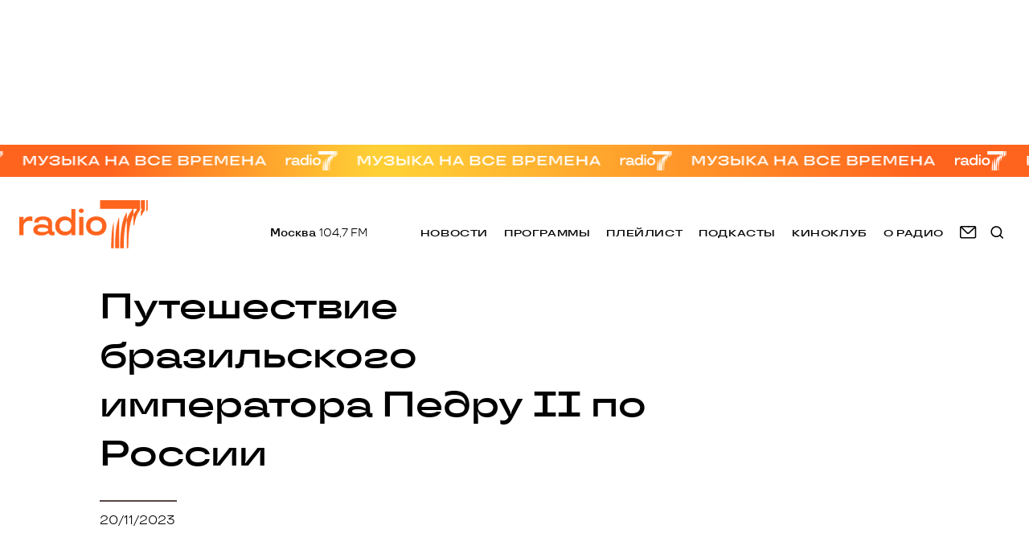

--- FILE ---
content_type: text/html; charset=utf-8
request_url: https://radio7.ru/news/puteshestvie-brazilskogo-imperatora-pedru-ii-po-rossiyskoy-imperii
body_size: 95542
content:
<!doctype html>
<html data-n-head-ssr>
  <head >
    <title>Путешествие бразильского императора Педру II по России</title><meta data-n-head="ssr" charset="utf-8"><meta data-n-head="ssr" name="viewport" content="width=device-width, maximum-scale=1.0"><meta data-n-head="ssr" data-hid="keywords" name="keywords" content=""><meta data-n-head="ssr" data-hid="og:type" property="og:type" content="site"><meta data-n-head="ssr" data-hid="telegram:image" property="telegram:image" content="https://radio7.ru/telega_og.jpg"><meta data-n-head="ssr" data-hid="og:image:width" property="og:image:width" content="600"><meta data-n-head="ssr" data-hid="og:image:height" property="og:image:height" content="314"><meta data-n-head="ssr" data-hid="og:url" property="og:url" content="https://prod-radio7.apptimizm.pro/"><meta data-n-head="ssr" data-hid="og:site_name" property="og:site_name" content="Radio 7"><meta data-n-head="ssr" data-hid="og:title" property="og:title" content="Путешествие бразильского императора Педру II по России"><meta data-n-head="ssr" data-hid="og:image" property="og:image" content="https://api-prod-radio7.apptimizm.pro/images/jBAgZ2aVtbITk5rsefvDOHaYOMskzjrWgCXNn6bv_horizontal_desktop.webp"><link data-n-head="ssr" rel="icon" type="image/png" href="/favicon.png"><link data-n-head="ssr" rel="stylesheet" href="/prerol/instreamatic.min.css"><script data-n-head="ssr" src="/ya-ads-system-context.js"></script><script data-n-head="ssr" src="https://yandex.ru/ads/system/context.js" async></script><script data-n-head="ssr" src="https://www.google.com/recaptcha/api.js?render=6LdNNeInAAAAADvJ58E-lPKQ4jveZYWX9rIfK2qG" async></script><script data-n-head="ssr" src="/yandex-metrika.js" async></script><script data-n-head="ssr" src="https://yandex.ru/ads/system/header-bidding.js" async></script><script data-n-head="ssr" src="/header-bidding.js"></script><script data-n-head="ssr" src="https://cdn.digitalcaramel.com/caramel.js" async></script><script data-n-head="ssr" src="/caramel-pixel.js"></script><link rel="preload" href="/_nuxt/021831d.js" as="script"><link rel="preload" href="/_nuxt/dcd3286.js" as="script"><link rel="preload" href="/_nuxt/4d3cc2d.js" as="script"><link rel="preload" href="/_nuxt/9ebb0b1.js" as="script"><link rel="preload" href="/_nuxt/54e7251.js" as="script"><link rel="preload" href="/_nuxt/5d7dfc2.js" as="script"><style data-vue-ssr-id="0bb04798:0 e74fe50c:0 9fd0e8ee:0 34019021:0 693e0042:0 c0898bb6:0 b80dea4c:0 d3af72b4:0 27c40219:0 37273d87:0 2bfa2b25:0 41392180:0 418a3c9b:0 700ba4fd:0 367ddb24:0 59301733:0 1874ce0a:0 43aa367f:0 322ec2f6:0 767d5d78:0 814f0a92:0 64b37a32:0 39b0130e:0 4a50b54c:0 27cc8780:0 a0f1e0d6:0">*{padding:0;margin:0;box-sizing:border-box}body{color:#000;font-family:TT Travels}body .grecaptcha-badge{display:none!important}h1,h2,h3,h4,h5,h6{font-weight:600}.container{width:100%;max-width:1400px;margin:0 auto;padding:0 24px}a{text-decoration:none;color:#000;transition:.2s}a:hover{color:#594545}@media (max-width:1023px){a:hover{color:#000}}img{max-width:100%}button,input,textarea{font-family:TT Travels}button{border:none;cursor:pointer;background:none}.advertising-aside{display:flex;flex-direction:column;grid-gap:63px;gap:63px}.advertising-aside .advertising-banner:last-of-type{position:sticky;top:63px}
@font-face{font-family:"TT Travels";src:url("/_nuxt/fonts/TT Travels Regular.7022e19.ttf");font-weight:400;font-style:normal;font-display:swap}@font-face{font-family:"TT Travels";src:url("/_nuxt/fonts/TT Travels DemiBold.51b77c1.ttf");font-weight:600;font-style:normal;font-display:swap}@font-face{font-family:"TT Travels Next";src:url("/_nuxt/fonts/TT Travels Next DemiBold.6e046cb.ttf");font-weight:600;font-style:normal;font-display:swap}
.nuxt-progress{position:fixed;top:0;left:0;right:0;height:2px;width:0;opacity:1;transition:width .1s,opacity .4s;background-color:#000;z-index:999999}.nuxt-progress.nuxt-progress-notransition{transition:none}.nuxt-progress-failed{background-color:red}
.default-layout[data-v-7101674e]{display:flex;flex-direction:column;min-height:100vh;padding-bottom:72px}.default-layout main[data-v-7101674e]{flex-grow:1}.default-layout main header[data-v-7101674e]{position:sticky;top:-100%;transform:translateX(-24px);width:calc(100% + 48px);z-index:3}.default-layout main header.fixed[data-v-7101674e]{top:40px}.default-layout .main-player[data-v-7101674e]{position:fixed;bottom:0;left:0;right:0;z-index:4}@media (max-width:1023px){.default-layout .container.mobile[data-v-7101674e]{display:none}}.default-layout .container.mobile .advertising-banner[data-v-7101674e]{margin:40px 0 115px;width:100%}
.advertising-top-container[data-v-d531f266]{display:flex;justify-content:center}.advertising-top-container .advertising-banner[data-v-d531f266]{width:100%;justify-content:center}
.advertising-banner.hidden[data-v-e633a976]{display:none}.advertising-banner[data-v-e633a976] *{z-index:1}.advertising-banner[data-v-e633a976] img{max-width:none!important}
.floor-lker[data-v-2c158590]{display:block;position:fixed;bottom:80px;left:0;right:0;z-index:5}.floor-lker .floor-lker-close[data-v-2c158590]{background-color:#fff;opacity:.8;position:absolute;bottom:118px;left:4px;z-index:5;width:24px;height:24px;border-radius:50%;display:flex;justify-content:center;align-items:center}.floor-lker-hidden[data-v-2c158590]{display:none}
.player-rekl-container.player-rekl-container-show[data-v-894dbf9a]{display:flex;align-items:flex-end;width:100%;height:calc(100dvh - 80px);position:fixed;background:linear-gradient(180deg,#000,rgba(0,0,0,.5));z-index:10}.player-rekl-container .player-rekl-wrap[data-v-894dbf9a]{width:100%;max-height:450px;display:flex;justify-content:center;flex-direction:column}.player-rekl-container .player-rekl-wrap .player-rekl-close[data-v-894dbf9a]{text-align:right;z-index:45;margin-right:60px}@media (max-width:1400px){.player-rekl-container .player-rekl-wrap .player-rekl-close[data-v-894dbf9a]{margin-right:10px}}.player-rekl-container .player-rekl-wrap .player-rekl-close[data-v-894dbf9a]:hover{cursor:pointer}.player-rekl-container .player-rekl-wrap .player-rekl[data-v-894dbf9a]{width:100vw;display:flex;justify-content:center;z-index:9;background-repeat:no-repeat;background-position:top;background-size:contain}@media (max-width:1024px){.player-rekl-container .player-rekl-wrap .player-rekl[data-v-894dbf9a]{padding:0 12px}}.player-rekl-container .player-rekl-wrap .player-rekl[data-v-894dbf9a] div[data-player]{max-width:100vh!important;max-height:400px!important}
.ticker[data-v-2be12039]{display:flex;height:40px;background:linear-gradient(90.05deg,#ff641e 10.62%,#ffcf36 36.09%,#ffcf36 39.13%,#ff641e 89.23%);color:#fff;font:600 16.46px/23.09px "TT Travels Next";overflow:hidden}.ticker.ticker-fixed[data-v-2be12039]{position:sticky;top:0;z-index:3}.ticker .ticker-elems[data-v-2be12039]{display:flex;flex-shrink:0;align-items:center;animation:ticker-2be12039 50s linear infinite;-webkit-transform-style:preserve-3d}.ticker .ticker-elems img[data-v-2be12039]{-webkit-backface-visibility:hidden}.ticker .ticker-elems img[data-v-2be12039]:not(:first-child){margin-left:24px}@media (max-width:1024px){.ticker .ticker-elems[data-v-2be12039]{animation:ticker-2be12039 60s linear infinite}}@keyframes ticker-2be12039{0%{transform:translateX(0)}to{transform:translateX(calc(-50% - 10px))}}
header[data-v-26cfeb1e]{background-color:#fff;padding:29px 0 40px;border-bottom:1px solid transparent;transition:.2s}@media (max-width:1023px){header[data-v-26cfeb1e]{padding:10px 0}}header.fixed[data-v-26cfeb1e]{padding:20px 0;border-bottom:1px solid #000}@media (max-width:1023px){header.fixed[data-v-26cfeb1e]{padding:5px 0}}header.fixed a.logo[data-v-26cfeb1e]{width:120px;height:45px}@media (max-width:1023px){header.fixed a.logo[data-v-26cfeb1e]{width:79px;height:29px}}header .container[data-v-26cfeb1e]{display:flex;align-items:flex-end;justify-content:space-between}@media (max-width:1023px){header .container[data-v-26cfeb1e]{align-items:center}}header a[data-v-26cfeb1e]{display:inline-block}header a.logo[data-v-26cfeb1e]{width:160px;height:60px;transition:.2s}@media (max-width:1023px){header a.logo[data-v-26cfeb1e]{width:79px;height:29px}}header a.logo svg[data-v-26cfeb1e]{width:100%;height:100%}header .right[data-v-26cfeb1e]{display:flex;align-items:center;position:relative}header .radio-station[data-v-26cfeb1e]{font-size:14px;line-height:150%;margin:0 55px}header .radio-station[data-v-26cfeb1e]:hover{color:#594545;cursor:pointer}@media (max-width:1023px){header .radio-station[data-v-26cfeb1e]{margin:0 20px}}header .radio-station span[data-v-26cfeb1e]{margin-left:4px;font-weight:400}header .links[data-v-26cfeb1e]{display:flex;align-items:center}@media (max-width:1023px){header .links[data-v-26cfeb1e]{display:none}}header .links a[data-v-26cfeb1e],header .links button[data-v-26cfeb1e]{display:block;margin:0 10px;font-family:"TT Travels Next";font-size:12px;letter-spacing:.05em;text-transform:uppercase;position:relative}header .links .item-links[data-v-26cfeb1e]{position:relative}header .links .item-links .sub-item-general-menu-container[data-v-26cfeb1e]{display:none}header .links .item-links:hover .sub-item-general-menu-container[data-v-26cfeb1e]{display:flex}header .links .last-item-links .sub-item-general-menu-container[data-v-26cfeb1e]{right:1px}header .icons[data-v-26cfeb1e]{display:flex;align-items:center}header .icons div[data-v-26cfeb1e]{height:40px}header .icons div.envelope[data-v-26cfeb1e]:hover{cursor:pointer}header .icons div.envelope[data-v-26cfeb1e]:hover *{fill:#594545}header .icons .menu[data-v-26cfeb1e]{display:none}@media (max-width:1023px){header .icons .menu[data-v-26cfeb1e]{display:flex}}header .icons .search-page-link[data-v-26cfeb1e]{display:flex;justify-content:center;align-items:center}header .icons .search-page-link svg[data-v-26cfeb1e]{width:32px;height:32px}@media (max-width:1023px){header .icons .search-page-link[data-v-26cfeb1e]{display:none}}
.sub-item-general-menu-container[data-v-324aacba]{position:absolute;top:15px;z-index:99;padding:0 10px}.sub-item-general-menu-container .sub-item-general-menu-wrap[data-v-324aacba]{display:flex;flex-direction:column;width:278px;overflow-y:scroll;max-height:80vh;background-color:#fff;box-shadow:0 0 12px rgba(0,0,0,.15),0 43px 40px -20px rgba(0,0,0,.25);border-radius:8px;position:relative;top:20px;padding:5.5px 0}.sub-item-general-menu-container .sub-item-general-menu-wrap[data-v-324aacba]::-webkit-scrollbar{width:1px;height:calc(100% - 16px);background-color:transparent}.sub-item-general-menu-container .sub-item-general-menu-wrap[data-v-324aacba]::-webkit-scrollbar-track{margin:5px 0}.sub-item-general-menu-container .sub-item-general-menu-wrap[data-v-324aacba]::-webkit-scrollbar-thumb{margin-top:100px;background-color:#000}.sub-item-general-menu-container .sub-item-general-menu-wrap .general-menu-item[data-v-324aacba]{display:flex;align-items:center;font-size:14px;line-height:21px;color:#000;padding:9.5px 20px;cursor:pointer}.sub-item-general-menu-container .sub-item-general-menu-wrap .general-menu-item[data-v-324aacba]:not(:last-child){margin-bottom:9.5px}.sub-item-general-menu-container .sub-item-general-menu-wrap .general-menu-item[data-v-324aacba]:hover{background-color:#efefef;color:#594545}.sub-item-general-menu-container-scroll .sub-item-general-menu-wrap[data-v-324aacba]{top:47px}.sub-item-general-menu-container-mobile[data-v-324aacba]{display:flex;position:unset;width:100%;margin:17px calc(50% - 50vw) 0 calc(49.5% - 50vw)}.sub-item-general-menu-container-mobile .sub-item-general-menu-wrap[data-v-324aacba]{width:100%;position:unset;background-color:#fafafa;border-radius:unset;box-shadow:unset}.sub-item-general-menu-container-mobile .sub-item-general-menu-wrap .general-menu-item[data-v-324aacba]{padding:9.5px 30px}.sub-item-general-menu-container-mobile .sub-item-general-menu-wrap .general-menu-item[data-v-324aacba]:hover{background-color:unset}
.news-detail-page[data-v-323c4718]{padding-bottom:96px}@media (max-width:1023px){.news-detail-page[data-v-323c4718]{padding-top:14px;padding-bottom:24px}}.news-detail-page .button-back[data-v-323c4718]{display:none}@media (max-width:1023px){.news-detail-page .button-back[data-v-323c4718]{display:block}}@media (max-width:1023px){.news-detail-page .top-detail-for-long[data-v-323c4718]{margin-top:32px}}@media (max-width:1023px){.news-detail-page .top-detail-for-other[data-v-323c4718]{margin-top:16px}}.news-detail-page .top-detail-for-other.prew[data-v-323c4718]{width:calc(100% + 48px);transform:translate(-24px)}@media (max-width:1023px){.news-detail-page .top-detail-for-other.prew[data-v-323c4718]{width:100%;transform:none}}.news-detail-page .advertising-banner[data-v-323c4718]{width:100%}.news-detail-page .content-wrapper[data-v-323c4718]{margin-top:32px;display:grid;grid-template-columns:1fr 300px;grid-gap:34px}@media (max-width:1023px){.news-detail-page .content-wrapper[data-v-323c4718]{margin-top:6px;grid-template-columns:1fr;grid-gap:0}}.news-detail-page .content-wrapper.bottom[data-v-323c4718]{margin-top:0}.news-detail-page .content-wrapper.bottom .content .gallery-slider[data-v-323c4718],.news-detail-page .content-wrapper.bottom .content .video-block[data-v-323c4718],.news-detail-page .content-wrapper.bottom .content .widget[data-v-323c4718]{margin:52px auto 0;max-width:80%}@media (max-width:1023px){.news-detail-page .content-wrapper.bottom .content .gallery-slider[data-v-323c4718],.news-detail-page .content-wrapper.bottom .content .video-block[data-v-323c4718],.news-detail-page .content-wrapper.bottom .content .widget[data-v-323c4718]{margin-top:30px;max-width:100%}}.news-detail-page .content-wrapper .content[data-v-323c4718]{min-width:0}@media (max-width:1023px){.news-detail-page .content-wrapper .content[data-v-323c4718]{padding-top:0;overflow:hidden}}.news-detail-page .content-wrapper .content .gallery-slider[data-v-323c4718]{margin:0 auto 45px;max-width:80%}@media (max-width:1023px){.news-detail-page .content-wrapper .content .gallery-slider[data-v-323c4718]{margin-top:30px;margin-bottom:30px;max-width:100%}}.news-detail-page .content-wrapper .content .content-block[data-v-323c4718]{max-width:80%;margin:0 auto;font-size:16px;line-height:165%}@media (max-width:1023px){.news-detail-page .content-wrapper .content .content-block[data-v-323c4718]{max-width:100%;font-size:14px;line-height:22px}}.news-detail-page .content-wrapper .content .advertising-banner[data-v-323c4718]{margin-top:83px}@media (max-width:1023px){.news-detail-page .content-wrapper .content .advertising-banner[data-v-323c4718]{margin-top:30px}}@media (max-width:1023px){.news-detail-page .content-wrapper aside[data-v-323c4718]{display:none}}.news-detail-page .subscribe[data-v-323c4718]{margin-top:50px}@media (max-width:1023px){.news-detail-page .subscribe[data-v-323c4718]{margin-top:30px}}.news-detail-page .other-contents[data-v-323c4718]{margin-top:70px}@media (max-width:1023px){.news-detail-page .other-contents[data-v-323c4718]{margin-top:30px}}.news-detail-page .advertising-banner-2[data-v-323c4718]{margin-top:40px}@media (max-width:1023px){.news-detail-page .advertising-banner-2[data-v-323c4718]{margin-top:30px}}.news-detail-page .interesting[data-v-323c4718]{margin-top:60px}@media (max-width:1023px){.news-detail-page .interesting[data-v-323c4718]{margin-top:30px}}
.button-back[data-v-4dfdb0aa]{width:32px;height:20px}.button-back svg[data-v-4dfdb0aa]{width:100%;height:100%}
.top-detail-for-long[data-v-253c0661]{padding:0 100px}@media (max-width:1023px){.top-detail-for-long[data-v-253c0661]{padding:0}}.top-detail-for-long h1[data-v-253c0661]{font-family:TT Travels Next;font-size:44px;max-width:710px}@media (max-width:1023px){.top-detail-for-long h1[data-v-253c0661]{font-size:24px;line-height:32px}}.top-detail-for-long .when-and-where[data-v-253c0661]{margin-top:28px}@media (max-width:1023px){.top-detail-for-long .when-and-where[data-v-253c0661]{margin-top:16px}}.top-detail-for-long .image-block[data-v-253c0661]{margin-top:40px;transform:translate(-100px);width:calc(100% + 200px);padding-top:56.25%;aspect-ratio:16/9}@media (max-width:1023px){.top-detail-for-long .image-block[data-v-253c0661]{margin-top:24px;transform:none;width:100%;padding-top:64.743589%}}.top-detail-for-long .footnote[data-v-253c0661]{margin-top:50px;max-width:460px;font-size:24px;line-height:150%}@media (max-width:1023px){.top-detail-for-long .footnote[data-v-253c0661]{margin-top:16px;font-size:16px}}.top-detail-for-long .podcasts-external-link-container-mobile[data-v-253c0661]{margin:16px 0 24px}
.when-and-where[data-v-a5ff1c54]{padding-top:16px;position:relative}@media (max-width:1023px){.when-and-where[data-v-a5ff1c54]{padding-top:6px}}.when-and-where[data-v-a5ff1c54]:before{content:"";position:absolute;top:0;left:0;width:96px;height:2px;background-color:#594545}@media (max-width:1023px){.when-and-where[data-v-a5ff1c54]:before{width:80px}}.when-and-where h4[data-v-a5ff1c54]{font-size:11px;letter-spacing:.55px;text-transform:uppercase;color:#3e3e3e}@media (max-width:1023px){.when-and-where h4[data-v-a5ff1c54]{font-size:10px;line-height:20px}}.when-and-where h4.where[data-v-a5ff1c54]{margin-top:7px}@media (max-width:1023px){.when-and-where h4.where[data-v-a5ff1c54]{margin-top:0}}.when-and-where h4 span[data-v-a5ff1c54]{font-weight:400}
.image-block[data-v-66e25718]{width:100%;padding-top:100%;position:relative;background-color:#ededed;overflow:hidden}.image-block img[data-v-66e25718]{position:absolute;left:0;top:0;width:100%;height:100%;-o-object-fit:cover;object-fit:cover;-o-object-position:center;object-position:center;opacity:0;transition:.5s}.image-block img.loaded[data-v-66e25718]{opacity:1}
.content-block[data-v-4a98e7a5]{font-size:16px;line-height:26px;color:#0a0a0a}@media (max-width:1023px){.content-block[data-v-4a98e7a5]{font-size:14px;line-height:24px}}.content-block[data-v-4a98e7a5] *{max-width:100%!important}.content-block[data-v-4a98e7a5] a{color:#ff641e}.content-block[data-v-4a98e7a5] a:hover{text-decoration:underline;color:#594545!important}.content-block[data-v-4a98e7a5] a *{color:#594545}.content-block[data-v-4a98e7a5] iframe,.content-block[data-v-4a98e7a5] img{width:100%;margin:0 auto}.content-block[data-v-4a98e7a5] img{height:auto!important;width:auto!important}.content-block[data-v-4a98e7a5] iframe{max-height:54vw}.content-block[data-v-4a98e7a5] blockquote{border-left:4px solid #000;padding-left:24px;font-style:italic;font-size:16px;font-weight:400;line-height:28px}@media (max-width:1024px){.content-block[data-v-4a98e7a5] blockquote{font-size:14px;padding-left:12px}}
.other-news h3[data-v-eeb51a4e]{font-size:18px;line-height:27px;letter-spacing:.05em;text-transform:uppercase}.other-news .list[data-v-eeb51a4e]{margin-top:28px;display:grid;grid-template-columns:1fr;grid-gap:24px}.other-news .list .news-card[data-v-eeb51a4e]{display:grid;grid-template-columns:67px 1fr;grid-gap:24px;align-items:start;padding-bottom:28px;border-bottom:1px solid #000}.other-news .list .news-card .info h4[data-v-eeb51a4e]{font-size:15px;line-height:20px;display:-webkit-box;-webkit-line-clamp:4;-webkit-box-orient:vertical;overflow:hidden}.other-news .list .news-card .info .date[data-v-eeb51a4e]{font-size:11px;line-height:13px;margin-top:12px}
.interesting[data-v-8a4c0206]{padding-top:25px;border-top:1px solid #dfdfdf}@media (max-width:1023px){.interesting[data-v-8a4c0206]{padding-top:0;border:none}}.interesting h2[data-v-8a4c0206]{font-size:28px;letter-spacing:1.4px;text-transform:uppercase;text-align:center}@media (max-width:1023px){.interesting h2[data-v-8a4c0206]{font-size:20px;line-height:40px;text-align:left}}.interesting .list[data-v-8a4c0206]{display:grid;grid-template-columns:repeat(4,minmax(264px,1fr));grid-gap:32px;margin-top:50px;width:calc(100% + 48px);transform:translateX(-24px);padding:0 24px;overflow:auto;overflow:-moz-scrollbars-none;-ms-overflow-style:none;scrollbar-width:none}.interesting .list[data-v-8a4c0206]::-webkit-scrollbar{width:0;height:0}@media (max-width:1023px){.interesting .list[data-v-8a4c0206]{margin-top:16px}}.interesting .news-card-mini[data-v-8a4c0206] .info h3{font-weight:400;height:auto}
@media (max-width:767px){.news-card-mini[data-v-6c58e044]{display:grid;grid-template-columns:29fr 47fr;grid-gap:16px}}.news-card-mini:hover .image-block[data-v-6c58e044] img{transform:scale(1.1)}@media (max-width:1023px){.news-card-mini:hover .image-block[data-v-6c58e044] img{transform:none}}@media (max-width:767px){.news-card-mini.not-date[data-v-6c58e044]{display:block}}@media (max-width:767px){.news-card-mini.not-date .info[data-v-6c58e044]{margin-top:16px}}.news-card-mini.not-date .info h3[data-v-6c58e044]{margin-top:0}.news-card-mini .info[data-v-6c58e044]{margin-top:16px;color:#0a0a0a;position:relative}@media (max-width:767px){.news-card-mini .info[data-v-6c58e044]{margin-top:0}}.news-card-mini .info .youtube[data-v-6c58e044]{position:absolute;top:-68px;left:18px;display:none}.news-card-mini .info .date[data-v-6c58e044]{font-size:12px;text-transform:uppercase;color:#0a0a0a;opacity:.6}.news-card-mini .info h3[data-v-6c58e044]{font-size:18px;line-height:26px;height:72px;margin-top:8px;display:-webkit-box;-webkit-line-clamp:3;-webkit-box-orient:vertical;overflow:hidden}@media (max-width:1023px){.news-card-mini .info h3[data-v-6c58e044]{font-size:14px;line-height:20px;height:60px}}@media (max-width:767px){.news-card-mini .info h3[data-v-6c58e044]{height:auto;display:-webkit-box;-webkit-line-clamp:5;-webkit-box-orient:vertical;overflow:hidden}}
footer[data-v-79b77a25]{background-color:#f8f8fa;color:#000;padding-top:33px}@media (max-width:1023px){footer[data-v-79b77a25]{padding-top:23px}}footer a[data-v-79b77a25]{color:rgba(0,0,0,.7)}footer a[data-v-79b77a25]:hover{color:#312424}footer a[data-v-79b77a25],footer h5[data-v-79b77a25],footer p[data-v-79b77a25]{font-weight:400;font-size:14px;line-height:17px;letter-spacing:.05em}footer .row[data-v-79b77a25]{border-bottom:1px solid hsla(0,0%,100%,.06);display:flex;align-items:center;justify-content:center}@media (max-width:1240px){footer .row[data-v-79b77a25]{justify-content:normal}}footer .two-col[data-v-79b77a25]{display:grid;grid-template-columns:5fr 7fr}@media (max-width:1023px){footer .two-col[data-v-79b77a25]{grid-template-columns:1fr}}footer .row-2[data-v-79b77a25]{align-items:stretch}footer .row-2 .left[data-v-79b77a25]{display:flex;flex-direction:column;justify-content:space-between;padding:30px 0 20px;border-right:1px solid hsla(0,0%,100%,.06)}@media (max-width:1023px){footer .row-2 .left[data-v-79b77a25]{padding:15px 0;max-width:380px}}footer .row-2 .left p span[data-v-79b77a25]{white-space:nowrap}footer .row-2 .left .accept-cookies[data-v-79b77a25]{width:184px;margin-top:20px}footer .row-2 .right[data-v-79b77a25]{padding:30px 0 20px 32px}footer .row-2 .right .col[data-v-79b77a25]{display:flex;flex-direction:column;justify-content:space-between}footer .row-2 .right .col nav[data-v-79b77a25]{display:grid;grid-template-columns:1fr;justify-items:left;grid-gap:18px;margin-bottom:80px}footer .logo[data-v-79b77a25]{justify-self:start;width:120px;height:44px}footer .right[data-v-79b77a25]{display:grid;grid-template-columns:repeat(2,minmax(auto,264px));grid-gap:32px;padding-left:32px}@media (max-width:1023px){footer .right[data-v-79b77a25]{display:none}}footer h3[data-v-79b77a25]{font-size:20px;line-height:40px;text-transform:uppercase;margin-top:-3px}footer .mail[data-v-79b77a25]{display:block;margin-top:9px}@media (max-width:1023px){footer .mail[data-v-79b77a25]{margin-top:8px}}footer .social-networks[data-v-79b77a25]{padding:0;border:none;justify-content:flex-start;margin-top:36px}footer .social-networks[data-v-79b77a25] h5{display:none}footer .social-networks[data-v-79b77a25] .links{grid-gap:26px;gap:26px}@media (max-width:1023px){footer .social-networks[data-v-79b77a25] .links{grid-gap:16px;gap:16px}}footer .social-networks[data-v-79b77a25] .links a{width:26px;height:26px}footer .bottom-text[data-v-79b77a25]{flex-grow:1;display:grid;align-content:end}footer .app-vk[data-v-79b77a25]{font-size:12px;line-height:normal;-webkit-text-decoration-line:underline;text-decoration-line:underline;margin-top:42px}@media (max-width:1023px){footer .app-vk[data-v-79b77a25]{margin-top:26px}}footer h5[data-v-79b77a25]{opacity:.6;max-width:363px;margin-top:10px}@media (max-width:1023px){footer h5[data-v-79b77a25]{margin-top:16px}}footer .apps[data-v-79b77a25]{margin-top:30px;display:grid;grid-template-columns:140px 140px;grid-gap:20px}@media (max-width:1023px){footer .apps[data-v-79b77a25]{margin-top:32px;justify-content:space-between}}footer .copyright[data-v-79b77a25]{margin-top:80px;opacity:.6}@media (max-width:1023px){footer .copyright[data-v-79b77a25]{margin-top:36px}}footer .radio-stantions[data-v-79b77a25]{padding:20px 0;display:grid;grid-template-columns:repeat(9,minmax(9%,70px));justify-items:center;grid-gap:32px}footer .radio-stantions a[data-v-79b77a25]:hover{filter:contrast(100%) brightness(50%) grayscale(0)}@media (max-width:1240px){footer .radio-stantions[data-v-79b77a25]{display:flex;grid-gap:0;overflow-x:auto;overflow:-moz-scrollbars-none;-ms-overflow-style:none;scrollbar-width:none;padding-top:0}footer .radio-stantions[data-v-79b77a25]::-webkit-scrollbar{width:0;height:0}footer .radio-stantions a[data-v-79b77a25]{margin-right:62px}}@media (max-width:1023px){footer .radio-stantions a[data-v-79b77a25]:hover{filter:none}}footer .end[data-v-79b77a25]{font-size:12px;line-height:15px;text-align:center;opacity:.6;max-width:1152px;margin:24px auto 30px}@media (max-width:1023px){footer .end[data-v-79b77a25]{display:none}}
.secondary-button[data-v-41cd4a46]{font-size:14px;line-height:17px;letter-spacing:.05em;background-color:#594545;color:#fff;padding:12.5px 16px;transition:.2s}.secondary-button[data-v-41cd4a46]:hover{background-color:#312424}
.social-networks[data-v-56d58006]{display:flex;align-items:center;justify-content:center;padding:30px 0;border-top:1px solid rgba(10,10,10,.2);border-bottom:1px solid rgba(10,10,10,.2);grid-gap:19px;gap:19px}.social-networks.social-networks-left[data-v-56d58006]{align-items:baseline!important}@media (max-width:622px){.social-networks[data-v-56d58006]{display:flex;flex-direction:column;grid-tap:4px;grid-gap:4px;gap:4px}}.social-networks.hidden[data-v-56d58006]{display:none!important}.social-networks p[data-v-56d58006]{text-transform:uppercase;margin-right:19px;font:600 16.5px/23px "TT Travels Next"}@media (max-width:622px){.social-networks p[data-v-56d58006]{font-size:14px;margin-right:0}}.social-networks .social-networks-wrap[data-v-56d58006]{display:flex;align-items:center;justify-content:center}.social-networks .social-networks-wrap p[data-v-56d58006]{font:300 12px/18px "TT Travels";margin-right:16px}.social-networks .social-networks-wrap .links[data-v-56d58006]{display:flex;grid-gap:4px;gap:4px}.social-networks .social-networks-wrap .links a[data-v-56d58006]{height:28px;width:28px}@media (pointer:fine){.social-networks .social-networks-wrap .links a:hover svg[data-v-56d58006] rect{fill:#594545}}.social-networks .social-networks-wrap .links a svg[data-v-56d58006]{width:100%;height:100%}.social-networks .social-networks-wrap .links a svg[data-v-56d58006] rect{transition:.2s}
.advertising-banner[data-v-73fbf948],.advertising-fullscreen[data-v-73fbf948],.close-wrapper[data-v-73fbf948],.timer[data-v-73fbf948],.top[data-v-73fbf948]{display:flex;align-items:center}.advertising-fullscreen[data-v-73fbf948]{background:linear-gradient(180deg,rgba(0,0,0,.9),rgba(0,0,0,.8));height:100dvh;justify-content:center;position:fixed;left:0;right:0;top:0;bottom:0;z-index:-1;opacity:0}.advertising-fullscreen .top[data-v-73fbf948]{position:absolute;top:20px;left:0;right:0;padding:0 28px;justify-content:space-between}@media (max-width:1023px){.advertising-fullscreen .top .space[data-v-73fbf948]{display:none}}.advertising-fullscreen .top .timer[data-v-73fbf948]{color:#fff;font-size:18px;line-height:normal}@media (max-width:1023px){.advertising-fullscreen .top .timer[data-v-73fbf948]{font-size:12px}}.advertising-fullscreen .top .timer span[data-v-73fbf948]{margin-left:11px;font-size:24px;font-weight:600}@media (max-width:1023px){.advertising-fullscreen .top .timer span[data-v-73fbf948]{font-size:19px}}.advertising-fullscreen .top .close-wrapper[data-v-73fbf948]{width:36px;height:36px;border-radius:50%;border:1px solid #fff;background:#fff}@media (max-width:1023px){.advertising-fullscreen .top .close-wrapper[data-v-73fbf948]{width:28px;height:28px}}.advertising-fullscreen .top .close-wrapper .close[data-v-73fbf948]{width:18px;height:18px;margin:0 auto}@media (max-width:1023px){.advertising-fullscreen .top .close-wrapper .close[data-v-73fbf948]{width:12px;height:12px}}.advertising-fullscreen .advertising-banner[data-v-73fbf948]{width:calc(100% - 48px);max-width:670px;justify-content:center}.advertising-fullscreen .advertising-banner[data-v-73fbf948] img{max-height:80vh}
.back-to-top[data-v-025f8a43]{width:80px;height:80px;border-radius:50%;background-color:#ff641e;position:fixed;bottom:24px;right:24px;display:none}.back-to-top.show-back-to-top[data-v-025f8a43]{display:flex;justify-content:center;align-items:center}.back-to-top.show-back-to-top[data-v-025f8a43]:hover{cursor:pointer}@media (max-width:1640px){.back-to-top.show-back-to-top[data-v-025f8a43]{bottom:90px;z-index:2}}@media (max-width:1024px){.back-to-top.show-back-to-top[data-v-025f8a43]{width:40px;height:40px}.back-to-top.show-back-to-top svg[data-v-025f8a43]{height:25.6px}}
.accept-cookies[data-v-01cf7e97]{position:fixed;z-index:99999999999;right:24px;bottom:24px;border:1px solid #000;background-color:#fff;padding:26px;max-width:320px}@media (max-width:767px){.accept-cookies[data-v-01cf7e97]{left:24px;max-width:none}}.accept-cookies p[data-v-01cf7e97]{font-size:14px;line-height:22px}.accept-cookies a[data-v-01cf7e97]{color:#485cdd;text-decoration:underline}.accept-cookies .secondary-button[data-v-01cf7e97]{width:100%;margin-top:20px}</style>
  </head>
  <body >
    <div data-server-rendered="true" id="__nuxt"><!----><div id="__layout"><div class="default-layout" data-v-7101674e><div class="vk-comment" data-v-7101674e><!-- GY48LS6 --></div><div class="advertising-top-container" data-v-d531f266 data-v-7101674e><div id="" class="advertising-banner" data-v-e633a976 data-v-d531f266></div></div><div class="floor-lker" data-v-2c158590 data-v-7101674e><div id="" class="advertising-banner" data-v-e633a976 data-v-2c158590></div></div><div class="player-rekl-container " style="display:none;" data-v-894dbf9a data-v-7101674e><div class="player-rekl-wrap" data-v-894dbf9a><div class="player-rekl-close" data-v-894dbf9a></div><div id="player-rekl" class="player-rekl" data-v-894dbf9a></div></div></div><div class="ticker" data-v-2be12039 data-v-7101674e><div class="ticker-elems" data-v-2be12039><img src="/_nuxt/img/ticker-two.ab41f0c.svg" data-v-2be12039><img src="/_nuxt/img/ticker-two.ab41f0c.svg" data-v-2be12039><img src="/_nuxt/img/ticker-two.ab41f0c.svg" data-v-2be12039><img src="/_nuxt/img/ticker-two.ab41f0c.svg" data-v-2be12039><img src="/_nuxt/img/ticker-two.ab41f0c.svg" data-v-2be12039><img src="/_nuxt/img/ticker-two.ab41f0c.svg" data-v-2be12039><img src="/_nuxt/img/ticker-two.ab41f0c.svg" data-v-2be12039><img src="/_nuxt/img/ticker-two.ab41f0c.svg" data-v-2be12039><img src="/_nuxt/img/ticker-two.ab41f0c.svg" data-v-2be12039><img src="/_nuxt/img/ticker-two.ab41f0c.svg" data-v-2be12039><img src="/_nuxt/img/ticker-two.ab41f0c.svg" data-v-2be12039><img src="/_nuxt/img/ticker-two.ab41f0c.svg" data-v-2be12039></div></div><main class="container" data-v-7101674e><header data-v-26cfeb1e data-v-7101674e><div class="container" data-v-26cfeb1e><a href="/" class="logo" data-v-26cfeb1e><svg width="160" height="60" viewBox="0 0 160 60" fill="none" xmlns="http://www.w3.org/2000/svg" class="logo" data-v-26cfeb1e><g clip-path="url(#clip0_3273_11800)"><path d="M95.7704 39.1242C91.3533 39.1242 88.4088 36.2001 88.4088 32.0223C88.4088 27.8444 91.3533 24.9203 95.7704 24.9203C100.187 24.9203 103.132 27.8444 103.132 32.0223C103.132 36.2001 100.187 39.1242 95.7704 39.1242ZM95.7704 20.1857C88.4545 20.1857 83.0716 24.549 83.0716 32.0223C83.0716 39.4956 88.4545 43.859 95.7704 43.859C103.086 43.859 108.469 39.4956 108.469 32.0223C108.469 24.549 103.086 20.1857 95.7704 20.1857ZM77.0956 10.438C75.2552 10.438 74.0589 11.5056 74.0589 13.1299C74.0589 14.7546 75.2552 15.8222 77.0956 15.8222C78.9358 15.8222 80.1322 14.7546 80.1322 13.1299C80.1322 11.5056 78.9358 10.438 77.0956 10.438ZM74.5191 43.3947H79.6723V20.6498H74.5191V43.3947ZM57.3537 39.1242C52.9368 39.1242 49.9921 36.2001 49.9921 32.0223C49.9921 27.8444 52.9368 24.9203 57.3537 24.9203C61.7707 24.9203 64.7154 27.8444 64.7154 32.0223C64.7154 36.2001 61.7707 39.1242 57.3537 39.1242ZM64.7154 23.6208H64.4852C64.4852 23.6208 62.1849 20.1857 56.6636 20.1857C50.2224 20.1857 44.6552 24.549 44.6552 32.0223C44.6552 39.4956 50.2224 43.859 56.6636 43.859C62.1849 43.859 64.4852 40.4239 64.4852 40.4239H64.7154V43.3947H69.8684V10.9022H64.7154V23.6208ZM35.6522 37.7316C35.6522 37.7316 33.6737 39.5885 29.2107 39.5885C25.8983 39.5885 22.7693 39.0778 22.7693 36.8034C22.7693 34.6217 25.8983 34.1111 29.2107 34.1111C33.7659 34.1111 35.6522 35.5499 35.6522 35.5499V37.7316ZM40.8052 36.3857V28.8191C40.8052 22.9707 36.2045 20.1857 29.7168 20.1857C23.4598 20.1857 18.6285 22.4603 18.5365 27.8444H23.8736C23.8736 25.5704 26.3121 24.4561 29.7168 24.4561C34.18 24.4561 35.6522 26.6378 35.6522 28.8191V32.1152C35.6522 32.1152 32.9836 29.9336 27.8302 29.9336C22.3093 29.9336 17.4322 31.9759 17.4322 36.9892C17.4322 41.8167 21.9411 43.859 27.2324 43.859C33.7659 43.859 35.9282 40.888 35.9282 40.888H36.2045C36.2045 40.888 37.0786 43.859 41.2654 43.859C42.922 43.859 43.7036 43.4413 43.7036 43.4413V38.985C43.7036 38.985 43.3358 39.2169 42.5537 39.2169C41.2654 39.2169 40.8052 38.4741 40.8052 36.3857ZM5.47505 25.013H5.153V20.6498H0V43.3947H5.153V33.0899C5.153 28.9585 7.72963 25.6631 12.4687 25.6631C14.7691 25.6631 16.1494 26.2199 16.1494 26.2199V20.464C16.1494 20.464 14.9991 20.1857 13.6188 20.1857C7.36153 20.1857 5.47505 25.013 5.47505 25.013Z" fill="#FF641E"></path><path d="M114.283 59.8547H117.445V26.6555C115.178 35.1221 114.283 45.7739 114.283 57.7108V59.8547ZM119.147 59.8547H124.314V20.6315C120.555 29.7844 119.147 42.7363 119.147 57.7108V59.8547ZM100.46 10.7739H140.422V11.9778C137.544 15.0359 135.364 19.2439 133.757 24.3701V59.8547H135.6V57.7108C135.6 41.271 137.296 27.2695 141.939 18.0555L141.939 10.7739H146.088V11.9778C144.5 13.6663 143.124 15.705 141.939 18.0555L141.939 30.8751H142.925C144.345 22.6245 146.69 16.3652 150.253 11.9778V0H100.46V10.7739ZM125.522 57.7108V59.8547H129.933V57.7108C129.933 44.6733 131 33.169 133.757 24.3701V14.809C127.673 23.7843 125.522 39.2023 125.522 57.7108ZM151.333 10.7739H152.466V11.9778C152.076 12.3923 151.698 12.8279 151.333 13.2841V19.387H152.104C153.269 16.4983 154.671 14.0328 156.34 11.9778V0H151.333V10.7739ZM158.056 0V13.6289H158.613C159.004 13.0516 159.412 12.5017 159.837 11.9778V0H158.056Z" fill="#FF641E"></path></g><defs><clipPath id="clip0_3273_11800"><rect width="160" height="60" fill="white"></rect></clipPath></defs></svg></a><div class="right" data-v-26cfeb1e><h4 class="radio-station" data-v-26cfeb1e>Москва<span data-v-26cfeb1e>104,7 FM</span></h4><div class="links" data-v-26cfeb1e><div class="item-links" data-v-26cfeb1e><a href="/news" data-v-26cfeb1e>Новости</a></div><div class="item-links" data-v-26cfeb1e><a href="/programs" data-v-26cfeb1e>Программы</a><div class="sub-item-general-menu-container " data-v-324aacba data-v-26cfeb1e><div class="sub-item-general-menu-wrap" data-v-324aacba><div class="general-menu-item general-menu-item-link" data-v-324aacba>Утро на семи холмах</div><div class="general-menu-item general-menu-item-link" data-v-324aacba>Вечер на семи холмах</div><div class="general-menu-item general-menu-item-link" data-v-324aacba>Выходные на семи холмах</div><div class="general-menu-item general-menu-item-link" data-v-324aacba>Гороскоп</div><div class="general-menu-item general-menu-item-link" data-v-324aacba>Хорошие манеры</div><div class="general-menu-item general-menu-item-link" data-v-324aacba>Говорим правильно</div><div class="general-menu-item general-menu-item-link" data-v-324aacba>Синематека</div><div class="general-menu-item general-menu-item-link" data-v-324aacba>Прогулки со Смирновым</div><div class="general-menu-item general-menu-item-link" data-v-324aacba>Вояж</div><div class="general-menu-item general-menu-item-link" data-v-324aacba>Точка зрения</div><div class="general-menu-item general-menu-item-link" data-v-324aacba>Человек с большой буквы</div><div class="general-menu-item general-menu-item-link" data-v-324aacba>Уикенды на «Радио 7»</div></div></div></div><div class="item-links" data-v-26cfeb1e><a href="/playlist" data-v-26cfeb1e>Плейлист</a></div><div class="item-links" data-v-26cfeb1e><button data-v-26cfeb1e>Подкасты</button></div><div class="item-links" data-v-26cfeb1e><a href="https://kino.radio7.ru/" target="_blank" data-v-26cfeb1e>Киноклуб</a></div><div class="item-links last-item-links" data-v-26cfeb1e><a href="/about" data-v-26cfeb1e>о радио</a><div class="sub-item-general-menu-container " data-v-324aacba data-v-26cfeb1e><div class="sub-item-general-menu-wrap" data-v-324aacba><div class="general-menu-item " data-v-324aacba>О радио</div><div class="general-menu-item " data-v-324aacba>Ведущие эфира</div><div class="general-menu-item " data-v-324aacba>Плейлист</div><div class="general-menu-item " data-v-324aacba>Сетка вещания</div><div class="general-menu-item " data-v-324aacba>Контакты</div><div class="general-menu-item " data-v-324aacba>Рекламодателям</div><div class="general-menu-item " data-v-324aacba>Политика конфиденциальности</div></div></div></div></div><div class="icons" data-v-26cfeb1e><div class="envelope" data-v-26cfeb1e><svg width="40" height="40" viewBox="0 0 40 40" fill="none" xmlns="http://www.w3.org/2000/svg" data-v-26cfeb1e><path d="M28.3633 12.02L20.1713 12.0399L11.9792 12H11.9752C10.8739 12 10 13.0335 10 14.3263V25.156C10 26.4489 10.8739 27.4824 11.9752 27.4824H28.3753C29.4766 27.4824 30.3505 26.4489 30.3505 25.156V14.3263C30.3505 13.0335 29.4846 12.02 28.3633 12.02ZM27.7209 13.6161L20.4027 20.3078L20.3748 20.3317L20.3508 20.3597C20.263 20.4554 20.1593 20.4674 20.1034 20.4674C20.0476 20.4674 19.9438 20.4514 19.86 20.3517L19.8361 20.3238L12.8411 13.5841L20.1713 13.632L27.7209 13.6161ZM28.3753 25.8862H11.9752C11.8355 25.8862 11.5961 25.6229 11.5961 25.156V14.5817L18.6829 21.4291C19.042 21.8281 19.5488 22.0595 20.0875 22.0675H20.1114C20.6421 22.0675 21.1369 21.8481 21.5 21.465L28.7624 14.8172V25.156C28.7544 25.6229 28.515 25.8862 28.3753 25.8862Z" fill="currentColor"></path></svg></div><div class="menu" data-v-26cfeb1e><svg width="40" height="40" viewBox="0 0 40 40" fill="none" xmlns="http://www.w3.org/2000/svg" data-v-26cfeb1e><rect x="11" y="14" width="18" height="2" fill="currentColor"></rect><rect x="11" y="19" width="18" height="2" fill="currentColor"></rect><rect x="11" y="24" width="18" height="2" fill="currentColor"></rect><rect x="11" y="19" width="18" height="2" fill="currentColor"></rect><rect x="11" y="19" width="18" height="2" fill="currentColor"></rect></svg></div><a href="/search" class="search-page-link" data-v-26cfeb1e><svg width="41" height="40" viewBox="0 0 41 40" fill="none" xmlns="http://www.w3.org/2000/svg" data-v-26cfeb1e><path fill-rule="evenodd" clip-rule="evenodd" d="M19.6607 10C18.242 10.0001 16.8439 10.3395 15.5831 10.9898C14.3222 11.6402 13.2352 12.5826 12.4127 13.7385C11.5901 14.8944 11.0559 16.2302 10.8546 17.6345C10.6534 19.0389 10.7908 20.471 11.2556 21.8114C11.7204 23.1518 12.4989 24.3616 13.5263 25.3399C14.5537 26.3182 15.8002 27.0366 17.1618 27.4352C18.5233 27.8338 19.9604 27.901 21.3532 27.6313C22.746 27.3615 24.0541 26.7626 25.1683 25.8845L28.9908 29.7069C29.1882 29.8976 29.4526 30.0031 29.7271 30.0007C30.0015 29.9983 30.264 29.8883 30.4581 29.6942C30.6521 29.5001 30.7622 29.2376 30.7646 28.9632C30.767 28.6887 30.6615 28.4243 30.4708 28.2269L26.6483 24.4044C27.6825 23.0926 28.3263 21.516 28.5063 19.8553C28.6863 18.1945 28.395 16.5167 27.666 15.0137C26.9369 13.5107 25.7994 12.2434 24.3836 11.3567C22.9679 10.4701 21.3312 9.99989 19.6607 10ZM12.8573 18.8968C12.8573 17.0924 13.574 15.3619 14.8499 14.086C16.1258 12.8102 17.8563 12.0934 19.6607 12.0934C21.4651 12.0934 23.1956 12.8102 24.4715 14.086C25.7473 15.3619 26.4641 17.0924 26.4641 18.8968C26.4641 20.7012 25.7473 22.4317 24.4715 23.7076C23.1956 24.9835 21.4651 25.7002 19.6607 25.7002C17.8563 25.7002 16.1258 24.9835 14.8499 23.7076C13.574 22.4317 12.8573 20.7012 12.8573 18.8968Z" fill="currentColor"></path></svg></a></div></div></div></header><div class="news-detail-page" data-v-323c4718 data-v-7101674e><button type="button" class="button-back" data-v-4dfdb0aa data-v-323c4718><svg width="32" height="20" viewBox="0 0 32 20" fill="none" xmlns="http://www.w3.org/2000/svg" data-v-4dfdb0aa><path d="M28.7179 8.95829H3.94883L9.69251 3.12486L8.20513 1.66663L0 9.99996L8.20513 18.3333L9.64088 16.875L3.94883 11.0416H28.7179V8.95829Z" fill="currentColor"></path></svg></button><div class="top-detail-for-long" data-v-253c0661 data-v-323c4718><h1 data-v-253c0661>Путешествие бразильского императора Педру II по России</h1><div class="when-and-where" data-v-a5ff1c54 data-v-253c0661><p class="date" data-v-a5ff1c54>20/11/2023</p></div><div class="image-block" data-v-66e25718 data-v-253c0661><img src="" data-src="https://api-prod-radio7.apptimizm.pro/images/jBAgZ2aVtbITk5rsefvDOHaYOMskzjrWgCXNn6bv_horizontal_desktop.webp" alt="" data-v-66e25718></div><h3 class="footnote" data-v-253c0661>Император Педру II в качестве частного гостя в рамках европейского турне посетил Россию.</h3></div><div class="content-wrapper" data-v-323c4718><div class="content" data-v-323c4718><div class="content-block" data-v-4a98e7a5 data-v-323c4718><p>Начнём с цитаты.</p><p> </p><blockquote>«Я не ожидал, что Москва так замечательно расположена. Виды с колокольни Ивана Великого и с Воробьёвых гор, откуда Наполеон впервые увидел Москву, — восхитительны». </blockquote><p><br></p><p>Сказано это в 1876 году. Слова принадлежат бразильскому императору Педру II. Второй и последний император Бразилии правил в этой южноамериканской стране 58 лет.</p><p><br></p><p>Он в качестве частного гостя в рамках европейского турне посетил Россию. И его визит произвёл фурор. Конечно, принимающая сторона очень сильно затруднилась бы, когда надо было бы произносить полное имя этого бразильского правителя. Вот послушайте: <em>Педру ди Алкантара Жуан Карлуш Леополду Салвадор Бибиану Франсишку Шавьер ди Паула Леокадиу Мигел Габриэл Рафаэл Гонзага ди Браганса и Аустрия</em> и поэтому предпочитала по-простому: Педру Великодушный. </p><p><br></p><p>Кстати, подобно своему российскому тёзке, в турне император отправился инкогнито, под именем Педро ди Алькантаре (а, может, так он помог принимающей стороне не затрудняться с титулами и отчествами), а российских репортёров поразила его скромность – первое, что он сделал, ступив на российскую землю, – пошёл в вокзальный буфет выпить чашку кофе.</p><p><br></p><p>В рамках его визита в Россию провели несколько выставок – российские садоводы, например, собрали в одном из павильонов типичные растения Бразилии. Получился тропический лес.</p><p><br></p><p>Император в Санкт-Петербурге и в Москве навестил университет, посетил лучшие библиотеки города (он был полиглотом и свободно говорил и читал на португальском, немецком, латыни, французском, английском, итальянском, испанском, греческом, арабском, иврите, санскрите, китайском, окситанском и тупи, и у него в собрании было более 65 тысяч томов), побывал на ярмарках, ознакомился с музейными коллекциями, найдя Москву очень красивым городом. Первый бразильский фотограф (а фотографией Педру увлёкся в 1840 году, первым в своей стране приобретя дагерротип) отправился и в театр – в Большом он слушал оперу «Сомнамбула» Беллини. Это, кстати, знаменитая мелодрама, которая более полувека ставилась на сценах мировых театров – она про феномен лунатизма. И всегда вызывала у публики слёзы сочувствия и умиления.</p><p><br></p><p>Не обошлось и без традиционной «клюквы»... Губернатор Москвы князь Владимир Андреевич Долгоруков организовал типичный русский обед с выступлением сводного оркестра цыган. Про дом Долгоруковых и строгость нравов, которые его супруга учредила в доме писал современник: </p><p><br></p><blockquote>«московский дом княгини был поставлен на строгую этикетную ногу; к обеду мужчины являлись при полном параде, даже князь супруг не смел являться к столу без эполет». </blockquote><p><br></p><p>Но всё же цыгане ход нашли.</p><p>Педру II посетил Троице-Сергиеву лавру, которая его весьма впечатлила, а по возвращении в Москве был организован музыкальный приём в доме директора Музыкальной консерватории, пианиста Николая Григорьевича Рубинштейна.</p><p><br></p><p>Педру II в России наградили множеством наград – орденом Святого апостола Андрея Первозванного, орденом Святого Александра Невского, орденом Белого орла, орденом Святой Анны I степени и орденом Святого Станислава I степени.</p></div></div><aside class="advertising-aside" data-v-323c4718><div class="other-news" data-v-eeb51a4e data-v-323c4718><h3 data-v-eeb51a4e>НОВОСТИ</h3><div class="list" data-v-eeb51a4e><a href="/news/gornolyuzhnyuy-kurort-na-dalnem-vostoke" class="news-card" data-v-eeb51a4e><div class="image-block" data-v-66e25718 data-v-eeb51a4e><img src="" data-src="https://api-prod-radio7.apptimizm.pro/images/XIPnDEgfe22pXh3R7C55hzu9Pf2cQEpXCZE1rdMo_square_desktop.webp" alt="" data-v-66e25718></div><div class="info" data-v-eeb51a4e><h4 title="Горнолыжный курорт на Дальнем Востоке" data-v-eeb51a4e>Горнолыжный курорт на Дальнем Востоке</h4></div></a><a href="/news/ledyanyue-skulpturyu-na-festivale-v-harbine" class="news-card" data-v-eeb51a4e><div class="image-block" data-v-66e25718 data-v-eeb51a4e><img src="" data-src="https://api-prod-radio7.apptimizm.pro/images/blEiV9e0Y4gLaTmrw6ARzt3L3BIN8I05YaNugdEj_square_desktop.webp" alt="" data-v-66e25718></div><div class="info" data-v-eeb51a4e><h4 title="Ледяные скульптуры на фестивале в Харбине" data-v-eeb51a4e>Ледяные скульптуры на фестивале в Харбине</h4></div></a><a href="/news/7-otlichnyuh-filmov-o-lyudyah-kotoryue-umeyut-zhdat" class="news-card" data-v-eeb51a4e><div class="image-block" data-v-66e25718 data-v-eeb51a4e><img src="" data-src="https://api-prod-radio7.apptimizm.pro/images/2jyjYJX3iSEKuZGBdFbktSzaL5du7w675akaXE6h_square_desktop.webp" alt="" data-v-66e25718></div><div class="info" data-v-eeb51a4e><h4 title="7 отличных фильмов о людях, которые умеют ждать" data-v-eeb51a4e>7 отличных фильмов о людях, которые умеют ждать</h4><p class="date" data-v-eeb51a4e>15/01/2026</p></div></a></div></div><div id="" class="advertising-banner" data-v-e633a976 data-v-323c4718></div><div id="" class="advertising-banner" data-v-e633a976 data-v-323c4718></div></aside></div><div class="content-wrapper bottom" data-v-323c4718><div class="content" data-v-323c4718></div><aside data-v-323c4718></aside></div><div class="interesting" data-v-8a4c0206 data-v-323c4718><h2 data-v-8a4c0206>Интересное</h2><div class="list" data-v-8a4c0206><a href="/news/7-otlichnyuh-filmov-o-lyudyah-kotoryue-umeyut-zhdat" class="news-card-mini not-date" data-v-6c58e044 data-v-8a4c0206><div class="image-block" data-v-66e25718 data-v-6c58e044><img src="" data-src="https://api-prod-radio7.apptimizm.pro/images/2jyjYJX3iSEKuZGBdFbktSzaL5du7w675akaXE6h_square_desktop.webp" alt="" data-v-66e25718></div><div class="info" data-v-6c58e044><p class="date" data-v-6c58e044>15.01.2026</p><h3 data-v-6c58e044>7 отличных фильмов о людях, которые умеют ждать</h3></div></a><a href="/news/7-filmov-o-harizmatichnyuh-narushitelyahpravil" class="news-card-mini not-date" data-v-6c58e044 data-v-8a4c0206><div class="image-block" data-v-66e25718 data-v-6c58e044><img src="" data-src="https://api-prod-radio7.apptimizm.pro/images/OgaE1SrB74WTviACCFPf90alL9s5clU2SypmDZil_square_desktop.webp" alt="" data-v-66e25718></div><div class="info" data-v-6c58e044><p class="date" data-v-6c58e044>08.01.2026</p><h3 data-v-6c58e044>7 фильмов о харизматичных нарушителях правил</h3></div></a><a href="/news/priglashaemna-pokaz-filmamarti-velikolepnyuy" class="news-card-mini not-date" data-v-6c58e044 data-v-8a4c0206><div class="image-block" data-v-66e25718 data-v-6c58e044><img src="" data-src="https://api-prod-radio7.apptimizm.pro/images/PgCbMkZlxxwTaXSl7SP5Gz8p3wRX1RmAhOCvfFOr_square_desktop.webp" alt="" data-v-66e25718></div><div class="info" data-v-6c58e044><p class="date" data-v-6c58e044>03.01.2026</p><h3 data-v-6c58e044>Приглашаем на показ фильма «Марти великолепный»</h3></div></a><a href="/news/7-filmov-s-kultovyumi-muzyukalnyumi-stsenami" class="news-card-mini not-date" data-v-6c58e044 data-v-8a4c0206><div class="image-block" data-v-66e25718 data-v-6c58e044><img src="" data-src="https://api-prod-radio7.apptimizm.pro/images/XNLEBz9DAcsDvfIUX2r4lVxWv6rKIilUUSwFq6gx_square_desktop.webp" alt="" data-v-66e25718></div><div class="info" data-v-6c58e044><h3 data-v-6c58e044>7 фильмов с культовыми музыкальными сценами</h3></div></a></div></div></div></main><footer data-v-79b77a25 data-v-7101674e><div class="container" data-v-79b77a25><div class="row two-col" data-v-79b77a25><a href="/" class="logo" data-v-79b77a25><svg width="160" height="60" viewBox="0 0 160 60" fill="none" xmlns="http://www.w3.org/2000/svg" class="logo" data-v-79b77a25><g clip-path="url(#clip0_3273_11800)"><path d="M95.7704 39.1242C91.3533 39.1242 88.4088 36.2001 88.4088 32.0223C88.4088 27.8444 91.3533 24.9203 95.7704 24.9203C100.187 24.9203 103.132 27.8444 103.132 32.0223C103.132 36.2001 100.187 39.1242 95.7704 39.1242ZM95.7704 20.1857C88.4545 20.1857 83.0716 24.549 83.0716 32.0223C83.0716 39.4956 88.4545 43.859 95.7704 43.859C103.086 43.859 108.469 39.4956 108.469 32.0223C108.469 24.549 103.086 20.1857 95.7704 20.1857ZM77.0956 10.438C75.2552 10.438 74.0589 11.5056 74.0589 13.1299C74.0589 14.7546 75.2552 15.8222 77.0956 15.8222C78.9358 15.8222 80.1322 14.7546 80.1322 13.1299C80.1322 11.5056 78.9358 10.438 77.0956 10.438ZM74.5191 43.3947H79.6723V20.6498H74.5191V43.3947ZM57.3537 39.1242C52.9368 39.1242 49.9921 36.2001 49.9921 32.0223C49.9921 27.8444 52.9368 24.9203 57.3537 24.9203C61.7707 24.9203 64.7154 27.8444 64.7154 32.0223C64.7154 36.2001 61.7707 39.1242 57.3537 39.1242ZM64.7154 23.6208H64.4852C64.4852 23.6208 62.1849 20.1857 56.6636 20.1857C50.2224 20.1857 44.6552 24.549 44.6552 32.0223C44.6552 39.4956 50.2224 43.859 56.6636 43.859C62.1849 43.859 64.4852 40.4239 64.4852 40.4239H64.7154V43.3947H69.8684V10.9022H64.7154V23.6208ZM35.6522 37.7316C35.6522 37.7316 33.6737 39.5885 29.2107 39.5885C25.8983 39.5885 22.7693 39.0778 22.7693 36.8034C22.7693 34.6217 25.8983 34.1111 29.2107 34.1111C33.7659 34.1111 35.6522 35.5499 35.6522 35.5499V37.7316ZM40.8052 36.3857V28.8191C40.8052 22.9707 36.2045 20.1857 29.7168 20.1857C23.4598 20.1857 18.6285 22.4603 18.5365 27.8444H23.8736C23.8736 25.5704 26.3121 24.4561 29.7168 24.4561C34.18 24.4561 35.6522 26.6378 35.6522 28.8191V32.1152C35.6522 32.1152 32.9836 29.9336 27.8302 29.9336C22.3093 29.9336 17.4322 31.9759 17.4322 36.9892C17.4322 41.8167 21.9411 43.859 27.2324 43.859C33.7659 43.859 35.9282 40.888 35.9282 40.888H36.2045C36.2045 40.888 37.0786 43.859 41.2654 43.859C42.922 43.859 43.7036 43.4413 43.7036 43.4413V38.985C43.7036 38.985 43.3358 39.2169 42.5537 39.2169C41.2654 39.2169 40.8052 38.4741 40.8052 36.3857ZM5.47505 25.013H5.153V20.6498H0V43.3947H5.153V33.0899C5.153 28.9585 7.72963 25.6631 12.4687 25.6631C14.7691 25.6631 16.1494 26.2199 16.1494 26.2199V20.464C16.1494 20.464 14.9991 20.1857 13.6188 20.1857C7.36153 20.1857 5.47505 25.013 5.47505 25.013Z" fill="#FF641E"></path><path d="M114.283 59.8547H117.445V26.6555C115.178 35.1221 114.283 45.7739 114.283 57.7108V59.8547ZM119.147 59.8547H124.314V20.6315C120.555 29.7844 119.147 42.7363 119.147 57.7108V59.8547ZM100.46 10.7739H140.422V11.9778C137.544 15.0359 135.364 19.2439 133.757 24.3701V59.8547H135.6V57.7108C135.6 41.271 137.296 27.2695 141.939 18.0555L141.939 10.7739H146.088V11.9778C144.5 13.6663 143.124 15.705 141.939 18.0555L141.939 30.8751H142.925C144.345 22.6245 146.69 16.3652 150.253 11.9778V0H100.46V10.7739ZM125.522 57.7108V59.8547H129.933V57.7108C129.933 44.6733 131 33.169 133.757 24.3701V14.809C127.673 23.7843 125.522 39.2023 125.522 57.7108ZM151.333 10.7739H152.466V11.9778C152.076 12.3923 151.698 12.8279 151.333 13.2841V19.387H152.104C153.269 16.4983 154.671 14.0328 156.34 11.9778V0H151.333V10.7739ZM158.056 0V13.6289H158.613C159.004 13.0516 159.412 12.5017 159.837 11.9778V0H158.056Z" fill="#FF641E"></path></g><defs><clipPath id="clip0_3273_11800"><rect width="160" height="60" fill="white"></rect></clipPath></defs></svg></a><div class="right" data-v-79b77a25><h3 data-v-79b77a25>Программы</h3><h3 data-v-79b77a25>о радио</h3></div></div><div class="row row-2 two-col" data-v-79b77a25><div class="left" data-v-79b77a25><div data-v-79b77a25><button class="secondary-button" data-v-41cd4a46 data-v-79b77a25>Написать в студию</button><div class="social-networks  social-networks-left" data-v-56d58006 data-v-79b77a25><div class="social-networks-wrap" data-v-56d58006><p data-v-56d58006>Мы в соц сетях</p><div class="links" data-v-56d58006><a href="https://vk.com/radio7" target="_blank" data-v-56d58006><svg width="26" height="26" viewBox="0 0 26 26" fill="none" xmlns="http://www.w3.org/2000/svg" data-v-56d58006><rect width="26" height="26" rx="13" fill="black"></rect><path fill-rule="evenodd" clip-rule="evenodd" d="M21.2677 8.95629C21.3882 8.55456 21.2677 8.25928 20.6942 8.25928H18.7979C18.3157 8.25928 18.0936 8.51433 17.973 8.79565C17.973 8.79565 17.0086 11.1461 15.6425 12.6729C15.2005 13.1148 14.9997 13.2553 14.7586 13.2553C14.638 13.2553 14.4636 13.1148 14.4636 12.7131V8.95629C14.4636 8.4741 14.3236 8.25928 13.9218 8.25928H10.9419C10.6407 8.25928 10.4594 8.48304 10.4594 8.69515C10.4594 9.15229 11.1424 9.25767 11.2128 10.5433V13.3359C11.2128 13.9481 11.1023 14.0592 10.8612 14.0592C10.2183 14.0592 8.65473 11.698 7.72718 8.99652C7.54541 8.47139 7.36309 8.25928 6.87846 8.25928H4.98218C4.44039 8.25928 4.33203 8.51433 4.33203 8.79565C4.33203 9.29789 4.975 11.7891 7.32544 15.0837C8.89257 17.3335 11.1001 18.5533 13.1091 18.5533C14.3146 18.5533 14.4636 18.2824 14.4636 17.8158V16.1153C14.4636 15.5735 14.5777 15.4654 14.9593 15.4654C15.2408 15.4654 15.7228 15.606 16.848 16.6908C18.1337 17.9763 18.3455 18.5533 19.0688 18.5533H20.9651C21.5069 18.5533 21.7778 18.2825 21.6215 17.7478C21.4505 17.215 20.8367 16.4421 20.0221 15.5257C19.5801 15.0032 18.9171 14.4407 18.7164 14.1595C18.435 13.7979 18.5154 13.6373 18.7164 13.316C18.7164 13.316 21.0266 10.0614 21.2677 8.95643V8.95629Z" fill="white"></path></svg></a><a href="https://ok.ru/radio7" target="_blank" data-v-56d58006><svg width="26" height="26" viewBox="0 0 26 26" fill="none" xmlns="http://www.w3.org/2000/svg" data-v-56d58006><rect width="26" height="26" rx="13" fill="black"></rect><path d="M13.0002 6.95501C14.0215 6.95501 14.8524 7.78582 14.8524 8.8072C14.8524 9.82772 14.0213 10.6585 13.0002 10.6585C11.9794 10.6585 11.1484 9.82772 11.1484 8.8072C11.1482 7.7856 11.9796 6.95501 13.0002 6.95501ZM13.0002 13.279C15.4673 13.279 17.4737 11.2733 17.4737 8.8072C17.4737 6.33982 15.4675 4.33325 13.0002 4.33325C10.5332 4.33325 8.52665 6.34004 8.52665 8.8072C8.52665 11.2733 10.5332 13.279 13.0002 13.279ZM14.81 16.9279C15.7302 16.7183 16.6085 16.3547 17.4075 15.8524C17.7017 15.6673 17.9103 15.3729 17.9874 15.034C18.0646 14.6952 18.0039 14.3395 17.8189 14.0454C17.7273 13.8995 17.6079 13.7732 17.4675 13.6736C17.3272 13.574 17.1685 13.503 17.0006 13.4647C16.8328 13.4265 16.6591 13.4217 16.4894 13.4506C16.3196 13.4795 16.1573 13.5416 16.0116 13.6334C14.1789 14.7856 11.8201 14.7847 9.98892 13.6334C9.84326 13.5416 9.68094 13.4795 9.51125 13.4505C9.34156 13.4216 9.16782 13.4264 8.99998 13.4647C8.83215 13.5029 8.6735 13.5739 8.53313 13.6735C8.39275 13.7732 8.2734 13.8995 8.18191 14.0454C7.99678 14.3394 7.93604 14.695 8.01306 15.0339C8.09008 15.3728 8.29854 15.6672 8.5926 15.8524C9.39161 16.3545 10.2697 16.7181 11.1897 16.9279L8.68896 19.4291C8.4432 19.675 8.30517 20.0084 8.30523 20.356C8.30529 20.7036 8.44344 21.0369 8.68928 21.2827C8.93512 21.5285 9.26853 21.6665 9.61614 21.6664C9.96375 21.6664 10.2971 21.5282 10.5429 21.2824L12.9997 18.8251L15.4581 21.2826C15.5797 21.4043 15.724 21.5009 15.8829 21.5668C16.0418 21.6327 16.2122 21.6666 16.3842 21.6666C16.5562 21.6666 16.7266 21.6327 16.8855 21.5668C17.0444 21.5009 17.1888 21.4043 17.3103 21.2826C17.4322 21.161 17.5289 21.0166 17.5949 20.8577C17.6609 20.6987 17.6949 20.5282 17.6949 20.3561C17.6949 20.1839 17.6609 20.0135 17.5949 19.8545C17.5289 19.6955 17.4322 19.5511 17.3103 19.4295L14.81 16.9279Z" fill="white"></path></svg></a><a href="https://www.youtube.com/channel/UC2SFj9EAGnYuLpidp__3-zg" target="_blank" data-v-56d58006><svg xmlns="http://www.w3.org/2000/svg" width="29" height="29" viewBox="0 0 29 29" fill="none" data-v-56d58006><rect x="0.0800781" y="0.0800781" width="28" height="28" rx="14" fill="black"></rect><path fill-rule="evenodd" clip-rule="evenodd" d="M20.9272 8.32841C21.6768 8.53022 22.2678 9.12124 22.4696 9.87082C22.8444 11.2403 22.83 14.0944 22.83 14.0944C22.83 14.0944 22.83 16.9342 22.4696 18.3037C22.2678 19.0532 21.6768 19.6443 20.9272 19.8461C19.5578 20.2064 14.08 20.2064 14.08 20.2064C14.08 20.2064 8.61672 20.2064 7.23287 19.8317C6.48329 19.6298 5.89227 19.0388 5.69046 18.2892C5.33008 16.9342 5.33008 14.08 5.33008 14.08C5.33008 14.08 5.33008 11.2403 5.69046 9.87082C5.89227 9.12124 6.4977 8.5158 7.23287 8.31399C8.6023 7.95361 14.08 7.95361 14.08 7.95361C14.08 7.95361 19.5578 7.95361 20.9272 8.32841ZM16.891 14.08L12.3358 16.7036V11.4565L16.891 14.08Z" fill="white"></path></svg></a><a href="https://wa.me/79645274568" target="_blank" data-v-56d58006><svg xmlns="http://www.w3.org/2000/svg" width="29" height="29" viewBox="0 0 29 29" fill="none" data-v-56d58006><rect x="0.0800781" y="0.0800781" width="28" height="28" rx="14" fill="black"></rect><path d="M20.3515 7.78662C18.8506 6.24157 16.7758 5.40283 14.6569 5.40283C10.1542 5.40283 6.53438 9.0668 6.57852 13.5254C6.57852 14.938 6.97582 16.3064 7.63798 17.5425L6.49023 21.7362L10.7722 20.6326C11.9641 21.2947 13.2884 21.6037 14.6128 21.6037C19.0713 21.6037 22.6911 17.9398 22.6911 13.4812C22.6911 11.3181 21.8524 9.28752 20.3515 7.78662ZM14.6569 20.2353C13.465 20.2353 12.2731 19.9263 11.2578 19.3082L10.9929 19.1758L8.43258 19.838L9.09474 17.3218L8.91816 17.0569C6.97582 13.9227 7.90285 9.7731 11.0812 7.83076C14.2596 5.88842 18.365 6.81544 20.3074 9.99382C22.2497 13.1722 21.3227 17.2776 18.1443 19.2199C17.129 19.8821 15.8929 20.2353 14.6569 20.2353ZM18.5416 15.3353L18.056 15.1145C18.056 15.1145 17.3497 14.8055 16.9083 14.5848C16.8641 14.5848 16.82 14.5407 16.7758 14.5407C16.6434 14.5407 16.5551 14.5848 16.4668 14.629C16.4668 14.629 16.4227 14.6731 15.8046 15.3794C15.7605 15.4677 15.6722 15.5118 15.5839 15.5118H15.5398C15.4956 15.5118 15.4074 15.4677 15.3632 15.4236L15.1425 15.3353C14.6569 15.1145 14.2155 14.8497 13.8623 14.4965C13.774 14.4082 13.6416 14.3199 13.5533 14.2317C13.2443 13.9227 12.9353 13.5695 12.7146 13.1722L12.6704 13.0839C12.6263 13.0398 12.6263 12.9956 12.5821 12.9073C12.5821 12.819 12.5821 12.7308 12.6263 12.6866C12.6263 12.6866 12.8028 12.4659 12.9353 12.3335C13.0236 12.2452 13.0677 12.1127 13.156 12.0245C13.2443 11.892 13.2884 11.7154 13.2443 11.583C13.2001 11.3623 12.6704 10.1704 12.538 9.90553C12.4497 9.7731 12.3614 9.72896 12.229 9.68481H12.0965C12.0083 9.68481 11.8758 9.68481 11.7434 9.68481C11.6551 9.68481 11.5668 9.72896 11.4785 9.72896L11.4344 9.7731C11.3461 9.81725 11.2578 9.90553 11.1695 9.94968C11.0812 10.038 11.0371 10.1263 10.9488 10.2145C10.6398 10.6118 10.4632 11.0974 10.4632 11.583C10.4632 11.9362 10.5515 12.2893 10.6839 12.5983L10.7281 12.7308C11.1254 13.5695 11.6551 14.32 12.3614 14.9821L12.538 15.1587C12.6704 15.2911 12.8028 15.3794 12.8911 15.5118C13.8182 16.3064 14.8776 16.8803 16.0695 17.1893C16.2019 17.2335 16.3785 17.2335 16.511 17.2776C16.6434 17.2776 16.82 17.2776 16.9524 17.2776C17.1731 17.2776 17.438 17.1893 17.6146 17.101C17.747 17.0127 17.8353 17.0127 17.9236 16.9245L18.0119 16.8362C18.1001 16.7479 18.1884 16.7037 18.2767 16.6154C18.365 16.5272 18.4533 16.4389 18.4974 16.3506C18.5857 16.174 18.6299 15.9533 18.674 15.7326C18.674 15.6443 18.674 15.5118 18.674 15.4236C18.674 15.4236 18.6299 15.3794 18.5416 15.3353Z" fill="white"></path></svg></a><a href="https://t.me/radio7_official" target="_blank" data-v-56d58006><svg xmlns="http://www.w3.org/2000/svg" width="29" height="29" viewBox="0 0 29 29" fill="none" data-v-56d58006><rect x="0.0800781" y="0.0800781" width="28" height="28" rx="14" fill="black"></rect><path fill-rule="evenodd" clip-rule="evenodd" d="M17.1922 21.0125C18.1708 21.4406 18.5377 20.5436 18.5377 20.5436L21.1268 7.53712C21.1064 6.6605 19.924 7.19055 19.924 7.19055L5.42926 12.8784C5.42926 12.8784 4.73612 13.123 4.79728 13.5511C4.85844 13.9792 5.40887 14.1831 5.40887 14.1831L9.05804 15.4063C9.05804 15.4063 10.1589 19.0147 10.3832 19.7078C10.587 20.3806 10.7705 20.4009 10.7705 20.4009C10.9744 20.4825 11.1578 20.3398 11.1578 20.3398L13.5227 18.1992L17.1922 21.0125ZM17.8242 9.84076C17.8242 9.84076 18.3339 9.53496 18.3135 9.84076C18.3135 9.84076 18.395 9.88153 18.13 10.1669C17.8854 10.4116 12.116 15.5897 11.3413 16.2829C11.2802 16.3236 11.2394 16.3848 11.2394 16.4663L11.0151 18.3827C10.9744 18.5865 10.7093 18.6069 10.6482 18.4234L9.69002 15.2839C9.64925 15.1616 9.69002 15.0189 9.81234 14.9374L17.8242 9.84076Z" fill="white"></path></svg></a></div></div></div></div><div class="bottom-text" data-v-79b77a25><a href="https://vk.com/radio7online?ref=group_apps_block&amp;section_type=public_r_app" target="_blank" class="app-vk" data-v-79b77a25>Приложение «Радио 7» Вконтакте</a><h5 data-v-79b77a25>Откройте приложение сейчас и слушайте музыку на все времена!</h5><div class="apps" data-v-79b77a25><a href="https://play.google.com/store/apps/details?id=ru.europaplus.radioseven" target="_blank" data-v-79b77a25><svg width="142" height="44" viewBox="0 0 142 44" fill="none" xmlns="http://www.w3.org/2000/svg" data-v-79b77a25><rect x="0.75" y="0.75" width="140.5" height="42.5" stroke="currentColor" stroke-width="0.5"></rect><path d="M46.9084 18.0894C46.4695 18.0894 46.0774 18.0138 45.7322 17.8625C45.3892 17.7112 45.1175 17.5014 44.9173 17.2329C44.7191 16.9623 44.6126 16.6491 44.5977 16.2933H45.6012C45.614 16.4871 45.679 16.6555 45.7962 16.7982C45.9155 16.9389 46.071 17.0475 46.2628 17.1242C46.4545 17.2009 46.6676 17.2393 46.902 17.2393C47.1598 17.2393 47.3878 17.1945 47.5859 17.105C47.7862 17.0156 47.9428 16.8909 48.0558 16.7311C48.1687 16.5692 48.2251 16.3827 48.2251 16.1718C48.2251 15.9523 48.1687 15.7595 48.0558 15.5933C47.945 15.425 47.782 15.2929 47.5668 15.197C47.3537 15.1011 47.0959 15.0532 46.7933 15.0532H46.2404V14.2478H46.7933C47.0362 14.2478 47.2493 14.2041 47.4325 14.1168C47.6179 14.0294 47.7628 13.908 47.8672 13.7524C47.9716 13.5947 48.0238 13.4104 48.0238 13.1995C48.0238 12.9971 47.978 12.8213 47.8864 12.6722C47.7969 12.5209 47.669 12.4026 47.5028 12.3174C47.3388 12.2322 47.1449 12.1896 46.9212 12.1896C46.7081 12.1896 46.5089 12.229 46.3235 12.3078C46.1403 12.3845 45.9911 12.4953 45.8761 12.6402C45.761 12.783 45.6992 12.9545 45.6907 13.1548H44.7351C44.7457 12.8011 44.8501 12.49 45.0483 12.2215C45.2486 11.9531 45.5128 11.7432 45.8409 11.5919C46.169 11.4406 46.5334 11.365 46.9339 11.365C47.3537 11.365 47.7159 11.447 48.0206 11.6111C48.3274 11.773 48.5639 11.9893 48.7301 12.2599C48.8984 12.5305 48.9815 12.8266 48.9794 13.1484C48.9815 13.5148 48.8793 13.8259 48.6726 14.0816C48.468 14.3373 48.1953 14.5088 47.8544 14.5962V14.6473C48.2891 14.7134 48.6257 14.8859 48.8643 15.1651C49.1051 15.4442 49.2244 15.7904 49.2223 16.2038C49.2244 16.5639 49.1243 16.8867 48.9219 17.1722C48.7216 17.4577 48.4478 17.6825 48.1005 17.8465C47.7532 18.0085 47.3558 18.0894 46.9084 18.0894Z" fill="currentColor"></path><path d="M51.8718 18.1086C51.5607 18.1086 51.2795 18.0511 51.0281 17.936C50.7766 17.8188 50.5774 17.6494 50.4304 17.4278C50.2855 17.2063 50.2131 16.9346 50.2131 16.6129C50.2131 16.3359 50.2663 16.1079 50.3729 15.9289C50.4794 15.7499 50.6232 15.6082 50.8043 15.5038C50.9854 15.3994 51.1879 15.3206 51.4116 15.2673C51.6353 15.2141 51.8633 15.1736 52.0955 15.1459C52.3896 15.1118 52.6282 15.0841 52.8114 15.0628C52.9947 15.0394 53.1278 15.0021 53.2109 14.9509C53.294 14.8998 53.3356 14.8167 53.3356 14.7016V14.6793C53.3356 14.4001 53.2567 14.1839 53.0991 14.0305C52.9435 13.8771 52.7113 13.8004 52.4023 13.8004C52.0806 13.8004 51.8271 13.8717 51.6417 14.0145C51.4585 14.1551 51.3317 14.3117 51.2614 14.4843L50.3633 14.2798C50.4698 13.9815 50.6254 13.7407 50.8299 13.5575C51.0366 13.3721 51.2741 13.2379 51.5426 13.1548C51.8111 13.0695 52.0934 13.0269 52.3896 13.0269C52.5856 13.0269 52.7933 13.0504 53.0128 13.0972C53.2344 13.142 53.4411 13.2251 53.6328 13.3465C53.8267 13.468 53.9854 13.6416 54.109 13.8675C54.2326 14.0912 54.2944 14.382 54.2944 14.74V17.9999H53.3612V17.3288H53.3228C53.261 17.4523 53.1683 17.5738 53.0447 17.6931C52.9212 17.8124 52.7624 17.9115 52.5685 17.9903C52.3746 18.0692 52.1424 18.1086 51.8718 18.1086ZM52.0795 17.3416C52.3438 17.3416 52.5696 17.2894 52.7571 17.1849C52.9467 17.0805 53.0906 16.9442 53.1886 16.7759C53.2887 16.6054 53.3388 16.4232 53.3388 16.2293V15.5965C53.3047 15.6306 53.2386 15.6626 53.1406 15.6924C53.0447 15.7201 52.935 15.7446 52.8114 15.7659C52.6879 15.7851 52.5675 15.8032 52.4503 15.8202C52.3331 15.8352 52.2351 15.8479 52.1562 15.8586C51.9709 15.882 51.8015 15.9215 51.6481 15.9769C51.4968 16.0322 51.3754 16.1121 51.2837 16.2166C51.1942 16.3188 51.1495 16.4552 51.1495 16.6256C51.1495 16.8621 51.2369 17.0411 51.4116 17.1626C51.5863 17.2819 51.8089 17.3416 52.0795 17.3416Z" fill="currentColor"></path><path d="M58.7057 13.0908V13.9154H56.51V17.9999H55.5672V13.0908H58.7057Z" fill="currentColor"></path><path d="M59.7156 19.8408V13.0908H60.6489V13.8867H60.7288C60.7842 13.7844 60.8641 13.6661 60.9685 13.5319C61.0729 13.3977 61.2178 13.2805 61.4031 13.1803C61.5885 13.0781 61.8335 13.0269 62.1382 13.0269C62.5345 13.0269 62.8882 13.1271 63.1993 13.3273C63.5104 13.5276 63.7543 13.8163 63.9312 14.1935C64.1102 14.5706 64.1997 15.0244 64.1997 15.555C64.1997 16.0855 64.1112 16.5404 63.9344 16.9197C63.7575 17.2968 63.5146 17.5876 63.2057 17.7922C62.8968 17.9946 62.5441 18.0958 62.1478 18.0958C61.8495 18.0958 61.6056 18.0457 61.4159 17.9456C61.2284 17.8455 61.0814 17.7283 60.9749 17.594C60.8683 17.4598 60.7863 17.3405 60.7288 17.2361H60.6713V19.8408H59.7156ZM60.6521 15.5454C60.6521 15.8906 60.7021 16.1931 60.8023 16.4531C60.9024 16.713 61.0473 16.9165 61.2369 17.0635C61.4266 17.2084 61.6588 17.2808 61.9337 17.2808C62.2192 17.2808 62.4578 17.2052 62.6496 17.0539C62.8414 16.9005 62.9862 16.6928 63.0843 16.4307C63.1844 16.1686 63.2345 15.8735 63.2345 15.5454C63.2345 15.2215 63.1855 14.9307 63.0874 14.6729C62.9916 14.4151 62.8467 14.2116 62.6528 14.0624C62.461 13.9133 62.2213 13.8387 61.9337 13.8387C61.6567 13.8387 61.4223 13.9101 61.2306 14.0528C61.0409 14.1956 60.8971 14.3948 60.7991 14.6505C60.7011 14.9062 60.6521 15.2045 60.6521 15.5454Z" fill="currentColor"></path><path d="M65.7074 19.8408C65.5646 19.8408 65.4347 19.8291 65.3175 19.8057C65.2003 19.7844 65.1129 19.7609 65.0554 19.7354L65.2855 18.9523C65.4602 18.9992 65.6158 19.0195 65.7521 19.0131C65.8885 19.0067 66.0089 18.9555 66.1133 18.8597C66.2198 18.7638 66.3136 18.6072 66.3945 18.3898L66.5128 18.0639L64.7166 13.0908H65.7393L66.9826 16.9005H67.0337L68.277 13.0908H69.3029L67.2798 18.6551C67.1861 18.9108 67.0668 19.1271 66.9219 19.3039C66.777 19.4829 66.6044 19.6171 66.4041 19.7066C66.2038 19.7961 65.9716 19.8408 65.7074 19.8408Z" fill="currentColor"></path><path d="M69.9102 16.7023H70.8881C70.9009 16.9026 70.9915 17.0571 71.1598 17.1658C71.3303 17.2744 71.5508 17.3288 71.8214 17.3288C72.0962 17.3288 72.3306 17.2702 72.5245 17.153C72.7184 17.0337 72.8153 16.8494 72.8153 16.6001C72.8153 16.4509 72.7781 16.321 72.7035 16.2102C72.631 16.0972 72.5277 16.0099 72.3935 15.9481C72.2614 15.8863 72.1048 15.8554 71.9237 15.8554H71.1246V15.1043H71.9237C72.1942 15.1043 72.3967 15.0425 72.5309 14.919C72.6651 14.7954 72.7322 14.6409 72.7322 14.4555C72.7322 14.2553 72.6598 14.0944 72.5149 13.9729C72.3722 13.8494 72.1729 13.7876 71.9173 13.7876C71.6573 13.7876 71.441 13.8462 71.2685 13.9634C71.0959 14.0784 71.0053 14.2276 70.9968 14.4108H70.0316C70.038 14.1359 70.1211 13.8952 70.2809 13.6885C70.4428 13.4797 70.6602 13.3178 70.9329 13.2027C71.2077 13.0855 71.5199 13.0269 71.8693 13.0269C72.2337 13.0269 72.549 13.0855 72.8153 13.2027C73.0817 13.3199 73.2873 13.4818 73.4322 13.6885C73.5792 13.8952 73.6527 14.1327 73.6527 14.4012C73.6527 14.6718 73.5717 14.8934 73.4098 15.066C73.25 15.2364 73.0412 15.359 72.7834 15.4335V15.4847C72.973 15.4974 73.1413 15.555 73.2884 15.6572C73.4354 15.7595 73.5504 15.8948 73.6335 16.0631C73.7166 16.2315 73.7582 16.4222 73.7582 16.6352C73.7582 16.9357 73.6751 17.1956 73.5089 17.4151C73.3448 17.6345 73.1168 17.8039 72.8249 17.9232C72.5352 18.0404 72.2038 18.099 71.831 18.099C71.4688 18.099 71.1438 18.0425 70.8562 17.9296C70.5707 17.8146 70.3438 17.6526 70.1754 17.4438C70.0092 17.235 69.9208 16.9879 69.9102 16.7023Z" fill="currentColor"></path><path d="M75.6814 16.6608L77.8451 13.0908H78.8742V17.9999H77.9378V14.4268L75.7836 17.9999H74.7449V13.0908H75.6814V16.6608Z" fill="currentColor"></path><path d="M79.5502 13.9154V13.0908H83.6922V13.9154H82.091V17.9999H81.1578V13.9154H79.5502Z" fill="currentColor"></path><path d="M85.4221 14.7783H86.8475C87.4483 14.7783 87.9107 14.9275 88.2346 15.2258C88.5584 15.5241 88.7203 15.9087 88.7203 16.3795C88.7203 16.6864 88.6479 16.9623 88.503 17.2073C88.3581 17.4523 88.1461 17.6462 87.867 17.789C87.5879 17.9296 87.248 17.9999 86.8475 17.9999H84.7029V13.0908H85.6394V17.1754H86.8475C87.1223 17.1754 87.3482 17.104 87.525 16.9612C87.7019 16.8163 87.7903 16.632 87.7903 16.4083C87.7903 16.1718 87.7019 15.979 87.525 15.8298C87.3482 15.6786 87.1223 15.6029 86.8475 15.6029H85.4221V14.7783Z" fill="currentColor"></path><path d="M95.5007 15.1331V15.9609H92.8416V15.1331H95.5007ZM93.1101 13.0908V17.9999H92.1736V13.0908H93.1101ZM96.1687 13.0908V17.9999H95.2354V13.0908H96.1687Z" fill="currentColor"></path><path d="M98.8757 18.1086C98.5646 18.1086 98.2834 18.0511 98.032 17.936C97.7805 17.8188 97.5813 17.6494 97.4343 17.4278C97.2894 17.2063 97.217 16.9346 97.217 16.6129C97.217 16.3359 97.2702 16.1079 97.3768 15.9289C97.4833 15.7499 97.6271 15.6082 97.8082 15.5038C97.9893 15.3994 98.1918 15.3206 98.4155 15.2673C98.6392 15.2141 98.8672 15.1736 99.0994 15.1459C99.3935 15.1118 99.6321 15.0841 99.8153 15.0628C99.9986 15.0394 100.132 15.0021 100.215 14.9509C100.298 14.8998 100.339 14.8167 100.339 14.7016V14.6793C100.339 14.4001 100.261 14.1839 100.103 14.0305C99.9474 13.8771 99.7152 13.8004 99.4062 13.8004C99.0845 13.8004 98.831 13.8717 98.6456 14.0145C98.4624 14.1551 98.3356 14.3117 98.2653 14.4843L97.3672 14.2798C97.4737 13.9815 97.6293 13.7407 97.8338 13.5575C98.0405 13.3721 98.2781 13.2379 98.5465 13.1548C98.815 13.0695 99.0973 13.0269 99.3935 13.0269C99.5895 13.0269 99.7972 13.0504 100.017 13.0972C100.238 13.142 100.445 13.2251 100.637 13.3465C100.831 13.468 100.989 13.6416 101.113 13.8675C101.237 14.0912 101.298 14.382 101.298 14.74V17.9999H100.365V17.3288H100.327C100.265 17.4523 100.172 17.5738 100.049 17.6931C99.9251 17.8124 99.7663 17.9115 99.5724 17.9903C99.3786 18.0692 99.1463 18.1086 98.8757 18.1086ZM99.0835 17.3416C99.3477 17.3416 99.5735 17.2894 99.761 17.1849C99.9506 17.0805 100.094 16.9442 100.192 16.7759C100.293 16.6054 100.343 16.4232 100.343 16.2293V15.5965C100.309 15.6306 100.243 15.6626 100.145 15.6924C100.049 15.7201 99.9389 15.7446 99.8153 15.7659C99.6918 15.7851 99.5714 15.8032 99.4542 15.8202C99.337 15.8352 99.239 15.8479 99.1602 15.8586C98.9748 15.882 98.8054 15.9215 98.652 15.9769C98.5007 16.0322 98.3793 16.1121 98.2876 16.2166C98.1982 16.3188 98.1534 16.4552 98.1534 16.6256C98.1534 16.8621 98.2408 17.0411 98.4155 17.1626C98.5902 17.2819 98.8129 17.3416 99.0835 17.3416Z" fill="currentColor"></path><path d="M49.3622 28.2059H51.6022V29.6759C51.0562 30.0679 50.3842 30.2919 49.7262 30.2919C48.0882 30.2919 46.7022 28.8639 46.7022 27.1839C46.7022 25.5179 48.0882 24.0899 49.7262 24.0899C50.6082 24.0899 51.5462 24.5099 52.1202 25.1679L53.6182 23.8239C52.6522 22.8159 51.1682 22.2139 49.7262 22.2139C46.9402 22.2139 44.5742 24.4819 44.5742 27.1839C44.5742 29.8859 46.9402 32.1679 49.7262 32.1679C51.1682 32.1679 52.6522 31.5659 53.6182 30.5579V26.5959H49.3622V28.2059Z" fill="currentColor"></path><path d="M58.8565 32.1679C60.9985 32.1679 62.7905 30.4319 62.7905 28.3739C62.7905 26.3159 60.9985 24.5939 58.8565 24.5939C56.7005 24.5939 54.8945 26.3159 54.8945 28.3739C54.8945 30.4319 56.7005 32.1679 58.8565 32.1679ZM58.8565 30.4459C57.7645 30.4459 56.8545 29.4939 56.8545 28.3739C56.8545 27.2539 57.7645 26.3159 58.8565 26.3159C59.9345 26.3159 60.8445 27.2539 60.8445 28.3739C60.8445 29.4939 59.9345 30.4459 58.8565 30.4459Z" fill="currentColor"></path><path d="M67.7296 32.1679C69.8716 32.1679 71.6636 30.4319 71.6636 28.3739C71.6636 26.3159 69.8716 24.5939 67.7296 24.5939C65.5736 24.5939 63.7676 26.3159 63.7676 28.3739C63.7676 30.4319 65.5736 32.1679 67.7296 32.1679ZM67.7296 30.4459C66.6376 30.4459 65.7276 29.4939 65.7276 28.3739C65.7276 27.2539 66.6376 26.3159 67.7296 26.3159C68.8076 26.3159 69.7176 27.2539 69.7176 28.3739C69.7176 29.4939 68.8076 30.4459 67.7296 30.4459Z" fill="currentColor"></path><path d="M78.2826 24.7619V25.7419C77.7926 25.0559 76.8686 24.5939 75.8886 24.5939C74.0686 24.5939 72.6826 26.0079 72.6826 28.0239C72.6826 30.0399 74.0686 31.4679 75.8886 31.4679C76.8406 31.4679 77.7086 31.0479 78.2826 30.3479V31.1459C78.2826 32.0839 77.4426 32.6859 76.1266 32.6859C75.2866 32.6859 74.4466 32.4199 73.9706 31.9999L73.2566 33.4419C73.9706 34.0019 75.1746 34.4079 76.4486 34.4079C78.7306 34.4079 80.3406 33.0919 80.3406 31.2299V24.7619H78.2826ZM76.5326 29.7459C75.5106 29.7459 74.7826 29.0319 74.7826 28.0239C74.7826 27.0159 75.5106 26.3159 76.5326 26.3159C77.5546 26.3159 78.2826 27.0159 78.2826 28.0239C78.2826 29.0319 77.5546 29.7459 76.5326 29.7459Z" fill="currentColor"></path><path d="M82.1384 31.9999H84.1824V22.2139H82.1384V31.9999Z" fill="currentColor"></path><path d="M89.3825 30.3619C88.5285 30.3619 87.8985 29.8299 87.6605 29.0459H92.8825C92.8825 26.3159 91.5525 24.5939 89.2845 24.5939C87.1705 24.5939 85.5605 26.1759 85.5605 28.3599C85.5605 30.5859 87.2405 32.1679 89.3965 32.1679C90.4605 32.1679 91.7065 31.7199 92.3505 31.0479L91.0485 29.7179C90.6565 30.0959 89.9565 30.3619 89.3825 30.3619ZM89.3685 26.3999C90.1945 26.3999 90.7265 26.8619 90.9225 27.5759H87.6885C87.9545 26.8479 88.5985 26.3999 89.3685 26.3999Z" fill="currentColor"></path><path d="M98.2315 31.9999H100.29V28.8779H102.558C104.644 28.8779 106.184 27.5339 106.184 25.6299C106.184 23.7259 104.644 22.3819 102.558 22.3819H98.2315V31.9999ZM100.29 26.9879V24.2719H102.334C103.356 24.2719 104.056 24.8039 104.056 25.6299C104.056 26.4559 103.356 26.9879 102.334 26.9879H100.29Z" fill="currentColor"></path><path d="M107.418 31.9999H109.462V22.2139H107.418V31.9999Z" fill="currentColor"></path><path d="M114.48 24.5939C113.472 24.5939 112.478 24.8739 111.456 25.3919L112.142 26.7499C112.716 26.4559 113.346 26.2319 114.018 26.2319C115.208 26.2319 115.684 26.9039 115.684 27.6739V27.8139C115.068 27.5759 114.424 27.4499 113.836 27.4499C112.156 27.4499 110.826 28.4299 110.826 29.8579C110.826 31.2439 112.016 32.1679 113.556 32.1679C114.34 32.1679 115.166 31.8599 115.684 31.2719V31.9999H117.658V27.6739C117.658 25.7839 116.37 24.5939 114.48 24.5939ZM114.018 30.7539C113.318 30.7539 112.8 30.3899 112.8 29.8019C112.8 29.2139 113.388 28.7799 114.13 28.7799C114.69 28.7799 115.222 28.8779 115.684 29.0459V29.7179C115.544 30.3899 114.802 30.7539 114.018 30.7539Z" fill="currentColor"></path><path d="M121.033 34.5199C122.167 34.5199 123.091 33.7779 123.637 32.3639L126.605 24.7619H124.519L122.713 29.8439L120.809 24.7619H118.695L121.705 32.0699L121.453 32.6019C121.299 32.8679 120.991 32.9939 120.599 32.9939C120.361 32.9939 119.997 32.8679 119.647 32.6719L119.213 34.0719C119.703 34.3379 120.431 34.5199 121.033 34.5199Z" fill="currentColor"></path><g filter="url(#filter0_ii_501_2758)"><path d="M14.463 9.39697C14.172 9.70497 14 10.183 14 10.802V32.918C14 33.538 14.172 34.015 14.463 34.323L14.537 34.395L26.926 22.006V21.86V21.714L14.537 9.32397L14.463 9.39697Z" fill="url(#paint0_linear_501_2758)"></path><path d="M31.0548 26.137L26.9258 22.006V21.86V21.714L31.0558 17.584L31.1488 17.637L36.0418 20.417C37.4388 21.211 37.4388 22.51 36.0418 23.305L31.1488 26.085L31.0548 26.137Z" fill="url(#paint1_linear_501_2758)"></path><g filter="url(#filter1_i_501_2758)"><path d="M31.1489 26.0841L26.9249 21.8601L14.4629 34.3231C14.9229 34.8111 15.6839 34.8711 16.5409 34.3851L31.1489 26.0841Z" fill="url(#paint2_linear_501_2758)"></path></g><path d="M31.1489 17.6361L16.5409 9.33608C15.6839 8.84908 14.9229 8.91008 14.4629 9.39808L26.9259 21.8611L31.1489 17.6361Z" fill="url(#paint3_linear_501_2758)"></path></g><defs><filter id="filter0_ii_501_2758" x="14" y="9" width="23.0898" height="25.7207" filterUnits="userSpaceOnUse" color-interpolation-filters="sRGB"><feFlood flood-opacity="0" result="BackgroundImageFix"></feFlood><feBlend mode="normal" in="SourceGraphic" in2="BackgroundImageFix" result="shape"></feBlend><feColorMatrix in="SourceAlpha" type="matrix" values="0 0 0 0 0 0 0 0 0 0 0 0 0 0 0 0 0 0 127 0" result="hardAlpha"></feColorMatrix><feOffset dy="-0.15"></feOffset><feComposite in2="hardAlpha" operator="arithmetic" k2="-1" k3="1"></feComposite><feColorMatrix type="matrix" values="0 0 0 0 0 0 0 0 0 0 0 0 0 0 0 0 0 0 0.12 0"></feColorMatrix><feBlend mode="normal" in2="shape" result="effect1_innerShadow_501_2758"></feBlend><feColorMatrix in="SourceAlpha" type="matrix" values="0 0 0 0 0 0 0 0 0 0 0 0 0 0 0 0 0 0 127 0" result="hardAlpha"></feColorMatrix><feOffset dy="0.15"></feOffset><feComposite in2="hardAlpha" operator="arithmetic" k2="-1" k3="1"></feComposite><feColorMatrix type="matrix" values="0 0 0 0 1 0 0 0 0 1 0 0 0 0 1 0 0 0 0.25 0"></feColorMatrix><feBlend mode="normal" in2="effect1_innerShadow_501_2758" result="effect2_innerShadow_501_2758"></feBlend></filter><filter id="filter1_i_501_2758" x="14.4629" y="21.8601" width="16.6855" height="12.8606" filterUnits="userSpaceOnUse" color-interpolation-filters="sRGB"><feFlood flood-opacity="0" result="BackgroundImageFix"></feFlood><feBlend mode="normal" in="SourceGraphic" in2="BackgroundImageFix" result="shape"></feBlend><feColorMatrix in="SourceAlpha" type="matrix" values="0 0 0 0 0 0 0 0 0 0 0 0 0 0 0 0 0 0 127 0" result="hardAlpha"></feColorMatrix><feOffset dy="-0.15"></feOffset><feComposite in2="hardAlpha" operator="arithmetic" k2="-1" k3="1"></feComposite><feColorMatrix type="matrix" values="0 0 0 0 0 0 0 0 0 0 0 0 0 0 0 0 0 0 0.08 0"></feColorMatrix><feBlend mode="normal" in2="shape" result="effect1_innerShadow_501_2758"></feBlend></filter><linearGradient id="paint0_linear_501_2758" x1="25.8278" y1="10.568" x2="9.0458" y2="27.35" gradientUnits="userSpaceOnUse"><stop stop-color="#00A0FF"></stop><stop offset="0.0066" stop-color="#00A1FF"></stop><stop offset="0.2601" stop-color="#00BEFF"></stop><stop offset="0.5122" stop-color="#00D2FF"></stop><stop offset="0.7604" stop-color="#00DFFF"></stop><stop offset="1" stop-color="#00E3FF"></stop></linearGradient><linearGradient id="paint1_linear_501_2758" x1="37.8603" y1="21.86" x2="13.6644" y2="21.86" gradientUnits="userSpaceOnUse"><stop stop-color="#FFE000"></stop><stop offset="0.4087" stop-color="#FFBD00"></stop><stop offset="0.7754" stop-color="#FFA500"></stop><stop offset="1" stop-color="#FF9C00"></stop></linearGradient><linearGradient id="paint2_linear_501_2758" x1="28.855" y1="24.154" x2="6.09649" y2="46.9125" gradientUnits="userSpaceOnUse"><stop stop-color="#FF3A44"></stop><stop offset="1" stop-color="#C31162"></stop></linearGradient><linearGradient id="paint3_linear_501_2758" x1="11.3243" y1="2.03588" x2="21.4866" y2="12.1982" gradientUnits="userSpaceOnUse"><stop stop-color="#32A071"></stop><stop offset="0.0685" stop-color="#2DA771"></stop><stop offset="0.4762" stop-color="#15CF74"></stop><stop offset="0.8009" stop-color="#06E775"></stop><stop offset="1" stop-color="#00F076"></stop></linearGradient></defs></svg></a><a href="https://apps.apple.com/ru/app/radio-7-on-seven-hills/id923990935?l=en" target="_blank" data-v-79b77a25><svg width="142" height="44" viewBox="0 0 142 44" fill="none" xmlns="http://www.w3.org/2000/svg" data-v-79b77a25><rect x="0.75" y="0.75" width="140.5" height="42.5" stroke="currentColor" stroke-width="0.5"></rect><path d="M31.7973 22.5804C31.819 20.8994 32.7217 19.3088 34.1539 18.4283C33.2504 17.138 31.7371 16.3199 30.1627 16.2706C28.4835 16.0944 26.8555 17.2754 25.9998 17.2754C25.1275 17.2754 23.81 16.2881 22.3913 16.3173C20.5421 16.3771 18.8181 17.4284 17.9184 19.0452C15.9844 22.3936 17.427 27.3146 19.2796 30.0213C20.2065 31.3466 21.2898 32.8271 22.7072 32.7746C24.0943 32.717 24.6123 31.8901 26.2866 31.8901C27.9454 31.8901 28.4314 32.7746 29.8776 32.7412C31.366 32.717 32.3038 31.4099 33.1981 30.072C33.8641 29.1277 34.3766 28.084 34.7166 26.9795C32.9674 26.2397 31.7994 24.4795 31.7973 22.5804Z" fill="currentColor"></path><path d="M29.0656 14.4906C29.8772 13.5164 30.277 12.2642 30.1802 11C28.9403 11.1302 27.7951 11.7228 26.9726 12.6596C26.1683 13.5749 25.7497 14.8051 25.8289 16.021C27.0692 16.0338 28.2885 15.4573 29.0656 14.4906Z" fill="currentColor"></path><path d="M44.9084 18.0894C44.4695 18.0894 44.0774 18.0138 43.7322 17.8625C43.3892 17.7112 43.1175 17.5014 42.9173 17.2329C42.7191 16.9623 42.6126 16.6491 42.5977 16.2933H43.6012C43.614 16.4871 43.679 16.6555 43.7962 16.7982C43.9155 16.9389 44.071 17.0475 44.2628 17.1242C44.4545 17.2009 44.6676 17.2393 44.902 17.2393C45.1598 17.2393 45.3878 17.1945 45.5859 17.105C45.7862 17.0156 45.9428 16.8909 46.0558 16.7311C46.1687 16.5692 46.2251 16.3827 46.2251 16.1718C46.2251 15.9523 46.1687 15.7595 46.0558 15.5933C45.945 15.425 45.782 15.2929 45.5668 15.197C45.3537 15.1011 45.0959 15.0532 44.7933 15.0532H44.2404V14.2478H44.7933C45.0362 14.2478 45.2493 14.2041 45.4325 14.1168C45.6179 14.0294 45.7628 13.908 45.8672 13.7524C45.9716 13.5947 46.0238 13.4104 46.0238 13.1995C46.0238 12.9971 45.978 12.8213 45.8864 12.6722C45.7969 12.5209 45.669 12.4026 45.5028 12.3174C45.3388 12.2322 45.1449 12.1896 44.9212 12.1896C44.7081 12.1896 44.5089 12.229 44.3235 12.3078C44.1403 12.3845 43.9911 12.4953 43.8761 12.6402C43.761 12.783 43.6992 12.9545 43.6907 13.1548H42.7351C42.7457 12.8011 42.8501 12.49 43.0483 12.2215C43.2486 11.9531 43.5128 11.7432 43.8409 11.5919C44.169 11.4406 44.5334 11.365 44.9339 11.365C45.3537 11.365 45.7159 11.447 46.0206 11.6111C46.3274 11.773 46.5639 11.9893 46.7301 12.2599C46.8984 12.5305 46.9815 12.8266 46.9794 13.1484C46.9815 13.5148 46.8793 13.8259 46.6726 14.0816C46.468 14.3373 46.1953 14.5088 45.8544 14.5962V14.6473C46.2891 14.7134 46.6257 14.8859 46.8643 15.1651C47.1051 15.4442 47.2244 15.7904 47.2223 16.2038C47.2244 16.5639 47.1243 16.8867 46.9219 17.1722C46.7216 17.4577 46.4478 17.6825 46.1005 17.8465C45.7532 18.0085 45.3558 18.0894 44.9084 18.0894Z" fill="currentColor"></path><path d="M49.8718 18.1086C49.5607 18.1086 49.2795 18.0511 49.0281 17.936C48.7766 17.8188 48.5774 17.6494 48.4304 17.4278C48.2855 17.2063 48.2131 16.9346 48.2131 16.6129C48.2131 16.3359 48.2663 16.1079 48.3729 15.9289C48.4794 15.7499 48.6232 15.6082 48.8043 15.5038C48.9854 15.3994 49.1879 15.3206 49.4116 15.2673C49.6353 15.2141 49.8633 15.1736 50.0955 15.1459C50.3896 15.1118 50.6282 15.0841 50.8114 15.0628C50.9947 15.0394 51.1278 15.0021 51.2109 14.9509C51.294 14.8998 51.3356 14.8167 51.3356 14.7016V14.6793C51.3356 14.4001 51.2567 14.1839 51.0991 14.0305C50.9435 13.8771 50.7113 13.8004 50.4023 13.8004C50.0806 13.8004 49.8271 13.8717 49.6417 14.0145C49.4585 14.1551 49.3317 14.3117 49.2614 14.4843L48.3633 14.2798C48.4698 13.9815 48.6254 13.7407 48.8299 13.5575C49.0366 13.3721 49.2741 13.2379 49.5426 13.1548C49.8111 13.0695 50.0934 13.0269 50.3896 13.0269C50.5856 13.0269 50.7933 13.0504 51.0128 13.0972C51.2344 13.142 51.4411 13.2251 51.6328 13.3465C51.8267 13.468 51.9854 13.6416 52.109 13.8675C52.2326 14.0912 52.2944 14.382 52.2944 14.74V17.9999H51.3612V17.3288H51.3228C51.261 17.4523 51.1683 17.5738 51.0447 17.6931C50.9212 17.8124 50.7624 17.9115 50.5685 17.9903C50.3746 18.0692 50.1424 18.1086 49.8718 18.1086ZM50.0795 17.3416C50.3438 17.3416 50.5696 17.2894 50.7571 17.1849C50.9467 17.0805 51.0906 16.9442 51.1886 16.7759C51.2887 16.6054 51.3388 16.4232 51.3388 16.2293V15.5965C51.3047 15.6306 51.2386 15.6626 51.1406 15.6924C51.0447 15.7201 50.935 15.7446 50.8114 15.7659C50.6879 15.7851 50.5675 15.8032 50.4503 15.8202C50.3331 15.8352 50.2351 15.8479 50.1562 15.8586C49.9709 15.882 49.8015 15.9215 49.6481 15.9769C49.4968 16.0322 49.3754 16.1121 49.2837 16.2166C49.1942 16.3188 49.1495 16.4552 49.1495 16.6256C49.1495 16.8621 49.2369 17.0411 49.4116 17.1626C49.5863 17.2819 49.8089 17.3416 50.0795 17.3416Z" fill="currentColor"></path><path d="M56.7057 13.0908V13.9154H54.51V17.9999H53.5672V13.0908H56.7057Z" fill="currentColor"></path><path d="M57.7156 19.8408V13.0908H58.6489V13.8867H58.7288C58.7842 13.7844 58.8641 13.6661 58.9685 13.5319C59.0729 13.3977 59.2178 13.2805 59.4031 13.1803C59.5885 13.0781 59.8335 13.0269 60.1382 13.0269C60.5345 13.0269 60.8882 13.1271 61.1993 13.3273C61.5104 13.5276 61.7543 13.8163 61.9312 14.1935C62.1102 14.5706 62.1997 15.0244 62.1997 15.555C62.1997 16.0855 62.1112 16.5404 61.9344 16.9197C61.7575 17.2968 61.5146 17.5876 61.2057 17.7922C60.8968 17.9946 60.5441 18.0958 60.1478 18.0958C59.8495 18.0958 59.6056 18.0457 59.4159 17.9456C59.2284 17.8455 59.0814 17.7283 58.9749 17.594C58.8683 17.4598 58.7863 17.3405 58.7288 17.2361H58.6713V19.8408H57.7156ZM58.6521 15.5454C58.6521 15.8906 58.7021 16.1931 58.8023 16.4531C58.9024 16.713 59.0473 16.9165 59.2369 17.0635C59.4266 17.2084 59.6588 17.2808 59.9337 17.2808C60.2192 17.2808 60.4578 17.2052 60.6496 17.0539C60.8414 16.9005 60.9862 16.6928 61.0843 16.4307C61.1844 16.1686 61.2345 15.8735 61.2345 15.5454C61.2345 15.2215 61.1855 14.9307 61.0874 14.6729C60.9916 14.4151 60.8467 14.2116 60.6528 14.0624C60.461 13.9133 60.2213 13.8387 59.9337 13.8387C59.6567 13.8387 59.4223 13.9101 59.2306 14.0528C59.0409 14.1956 58.8971 14.3948 58.7991 14.6505C58.7011 14.9062 58.6521 15.2045 58.6521 15.5454Z" fill="currentColor"></path><path d="M63.7074 19.8408C63.5646 19.8408 63.4347 19.8291 63.3175 19.8057C63.2003 19.7844 63.1129 19.7609 63.0554 19.7354L63.2855 18.9523C63.4602 18.9992 63.6158 19.0195 63.7521 19.0131C63.8885 19.0067 64.0089 18.9555 64.1133 18.8597C64.2198 18.7638 64.3136 18.6072 64.3945 18.3898L64.5128 18.0639L62.7166 13.0908H63.7393L64.9826 16.9005H65.0337L66.277 13.0908H67.3029L65.2798 18.6551C65.1861 18.9108 65.0668 19.1271 64.9219 19.3039C64.777 19.4829 64.6044 19.6171 64.4041 19.7066C64.2038 19.7961 63.9716 19.8408 63.7074 19.8408Z" fill="currentColor"></path><path d="M67.9102 16.7023H68.8881C68.9009 16.9026 68.9915 17.0571 69.1598 17.1658C69.3303 17.2744 69.5508 17.3288 69.8214 17.3288C70.0962 17.3288 70.3306 17.2702 70.5245 17.153C70.7184 17.0337 70.8153 16.8494 70.8153 16.6001C70.8153 16.4509 70.7781 16.321 70.7035 16.2102C70.631 16.0972 70.5277 16.0099 70.3935 15.9481C70.2614 15.8863 70.1048 15.8554 69.9237 15.8554H69.1246V15.1043H69.9237C70.1942 15.1043 70.3967 15.0425 70.5309 14.919C70.6651 14.7954 70.7322 14.6409 70.7322 14.4555C70.7322 14.2553 70.6598 14.0944 70.5149 13.9729C70.3722 13.8494 70.1729 13.7876 69.9173 13.7876C69.6573 13.7876 69.441 13.8462 69.2685 13.9634C69.0959 14.0784 69.0053 14.2276 68.9968 14.4108H68.0316C68.038 14.1359 68.1211 13.8952 68.2809 13.6885C68.4428 13.4797 68.6602 13.3178 68.9329 13.2027C69.2077 13.0855 69.5199 13.0269 69.8693 13.0269C70.2337 13.0269 70.549 13.0855 70.8153 13.2027C71.0817 13.3199 71.2873 13.4818 71.4322 13.6885C71.5792 13.8952 71.6527 14.1327 71.6527 14.4012C71.6527 14.6718 71.5717 14.8934 71.4098 15.066C71.25 15.2364 71.0412 15.359 70.7834 15.4335V15.4847C70.973 15.4974 71.1413 15.555 71.2884 15.6572C71.4354 15.7595 71.5504 15.8948 71.6335 16.0631C71.7166 16.2315 71.7582 16.4222 71.7582 16.6352C71.7582 16.9357 71.6751 17.1956 71.5089 17.4151C71.3448 17.6345 71.1168 17.8039 70.8249 17.9232C70.5352 18.0404 70.2038 18.099 69.831 18.099C69.4688 18.099 69.1438 18.0425 68.8562 17.9296C68.5707 17.8146 68.3438 17.6526 68.1754 17.4438C68.0092 17.235 67.9208 16.9879 67.9102 16.7023Z" fill="currentColor"></path><path d="M73.6814 16.6608L75.8451 13.0908H76.8742V17.9999H75.9378V14.4268L73.7836 17.9999H72.7449V13.0908H73.6814V16.6608Z" fill="currentColor"></path><path d="M77.5502 13.9154V13.0908H81.6922V13.9154H80.091V17.9999H79.1578V13.9154H77.5502Z" fill="currentColor"></path><path d="M84.5902 18.099C84.1065 18.099 83.69 17.9957 83.3406 17.789C82.9933 17.5802 82.7248 17.2872 82.5352 16.9101C82.3477 16.5308 82.2539 16.0866 82.2539 15.5773C82.2539 15.0745 82.3477 14.6313 82.5352 14.2478C82.7248 13.8643 82.989 13.5649 83.3278 13.3497C83.6687 13.1345 84.0671 13.0269 84.5231 13.0269C84.8001 13.0269 85.0685 13.0727 85.3285 13.1644C85.5884 13.256 85.8217 13.3998 86.0284 13.5958C86.2351 13.7918 86.3981 14.0465 86.5174 14.3597C86.6367 14.6707 86.6964 15.0489 86.6964 15.4943V15.833H82.794V15.1171H85.7599C85.7599 14.8657 85.7088 14.643 85.6065 14.4492C85.5043 14.2531 85.3604 14.0987 85.1751 13.9857C84.9918 13.8728 84.7766 13.8163 84.5295 13.8163C84.261 13.8163 84.0266 13.8824 83.8264 14.0145C83.6282 14.1445 83.4748 14.3149 83.3661 14.5259C83.2596 14.7347 83.2063 14.9616 83.2063 15.2066V15.7659C83.2063 16.094 83.2639 16.3732 83.3789 16.6033C83.4961 16.8334 83.6591 17.0092 83.8679 17.1306C84.0767 17.2499 84.3207 17.3096 84.5998 17.3096C84.7809 17.3096 84.946 17.284 85.0952 17.2329C85.2443 17.1796 85.3732 17.1008 85.4819 16.9964C85.5906 16.892 85.6736 16.7631 85.7312 16.6097L86.6357 16.7727C86.5632 17.039 86.4332 17.2723 86.2457 17.4726C86.0604 17.6707 85.8271 17.8252 85.5458 17.936C85.2667 18.0447 84.9482 18.099 84.5902 18.099Z" fill="currentColor"></path><path d="M90.1385 17.9999V13.0908H92.1744C92.7283 13.0908 93.1673 13.2091 93.4911 13.4456C93.815 13.68 93.9769 13.9985 93.9769 14.4012C93.9769 14.6889 93.8853 14.9168 93.7021 15.0852C93.5188 15.2535 93.2759 15.3664 92.9734 15.4239C93.1928 15.4495 93.3942 15.5156 93.5774 15.6221C93.7607 15.7265 93.9077 15.8671 94.0185 16.044C94.1314 16.2208 94.1879 16.4318 94.1879 16.6768C94.1879 16.9367 94.1207 17.1668 93.9865 17.3671C93.8523 17.5653 93.6573 17.7208 93.4016 17.8337C93.1481 17.9445 92.8423 17.9999 92.4844 17.9999H90.1385ZM91.0366 17.2009H92.4844C92.7209 17.2009 92.9062 17.1445 93.0405 17.0315C93.1747 16.9186 93.2418 16.7652 93.2418 16.5713C93.2418 16.3433 93.1747 16.1644 93.0405 16.0344C92.9062 15.9023 92.7209 15.8362 92.4844 15.8362H91.0366V17.2009ZM91.0366 15.1363H92.1839C92.3629 15.1363 92.5163 15.1107 92.6442 15.0596C92.7741 15.0085 92.8732 14.936 92.9414 14.8423C93.0117 14.7464 93.0469 14.6335 93.0469 14.5035C93.0469 14.3139 92.9691 14.1658 92.8136 14.0592C92.658 13.9527 92.445 13.8994 92.1744 13.8994H91.0366V15.1363Z" fill="currentColor"></path><path d="M50.0076 31.9999H52.3316L48.4116 22.3819H46.1016L42.1816 31.9999H44.4916L45.1076 30.4879H49.3916L50.0076 31.9999ZM45.8216 28.7379L47.2496 25.2239L48.6776 28.7379H45.8216Z" fill="currentColor"></path><path d="M57.8753 24.5939C56.8673 24.5939 56.0273 25.0279 55.4533 25.7699V24.7619H53.4093V34.4079H55.4533V30.9779C56.0273 31.7339 56.8673 32.1679 57.8753 32.1679C59.8073 32.1679 61.2073 30.5999 61.2073 28.3739C61.2073 26.1619 59.8073 24.5939 57.8753 24.5939ZM57.2873 30.4459C56.2933 30.4459 55.5653 29.7179 55.4533 28.6539V28.0939C55.5653 27.0439 56.2933 26.3159 57.2873 26.3159C58.4213 26.3159 59.2193 27.1699 59.2193 28.3739C59.2193 29.5919 58.4213 30.4459 57.2873 30.4459Z" fill="currentColor"></path><path d="M67.1175 24.5939C66.1095 24.5939 65.2695 25.0279 64.6955 25.7699V24.7619H62.6515V34.4079H64.6955V30.9779C65.2695 31.7339 66.1095 32.1679 67.1175 32.1679C69.0495 32.1679 70.4495 30.5999 70.4495 28.3739C70.4495 26.1619 69.0495 24.5939 67.1175 24.5939ZM66.5295 30.4459C65.5355 30.4459 64.8075 29.7179 64.6955 28.6539V28.0939C64.8075 27.0439 65.5355 26.3159 66.5295 26.3159C67.6635 26.3159 68.4615 27.1699 68.4615 28.3739C68.4615 29.5919 67.6635 30.4459 66.5295 30.4459Z" fill="currentColor"></path><path d="M79.4998 32.1679C81.8518 32.1679 83.2378 30.9499 83.2378 29.1159C83.2378 27.3379 81.8658 26.7219 79.7938 26.2599C78.3098 25.9239 77.7358 25.6999 77.7358 24.9999C77.7358 24.4259 78.2678 23.9639 79.1498 23.9639C80.0738 23.9639 81.0398 24.3419 81.8938 25.0279L82.9718 23.5439C81.9918 22.7039 80.7738 22.2139 79.2058 22.2139C77.1058 22.2139 75.6498 23.4319 75.6498 25.2099C75.6498 27.0719 77.0918 27.6459 79.1218 28.1079C80.5918 28.4439 81.1518 28.6539 81.1518 29.3399C81.1518 29.9419 80.6198 30.4179 79.5838 30.4179C78.3658 30.4179 77.3298 29.9419 76.4198 29.1579L75.2298 30.5719C76.3498 31.6079 77.8338 32.1679 79.4998 32.1679Z" fill="currentColor"></path><path d="M88.4712 30.2079C88.3312 30.3479 88.0512 30.4459 87.7712 30.4459C87.3932 30.4459 87.0852 30.1099 87.0852 29.6339V26.4139H88.6532V24.7619H87.0852V22.7739H85.1252V24.7619H84.1312V26.4139H85.1252V29.9559C85.1252 31.2579 86.0212 32.1679 87.2952 32.1679C87.8832 32.1679 88.5412 31.9159 88.9612 31.5379L88.4712 30.2079Z" fill="currentColor"></path><path d="M93.7973 32.1679C95.9393 32.1679 97.7313 30.4319 97.7313 28.3739C97.7313 26.3159 95.9393 24.5939 93.7973 24.5939C91.6413 24.5939 89.8353 26.3159 89.8353 28.3739C89.8353 30.4319 91.6413 32.1679 93.7973 32.1679ZM93.7973 30.4459C92.7053 30.4459 91.7953 29.4939 91.7953 28.3739C91.7953 27.2539 92.7053 26.3159 93.7973 26.3159C94.8753 26.3159 95.7853 27.2539 95.7853 28.3739C95.7853 29.4939 94.8753 30.4459 93.7973 30.4459Z" fill="currentColor"></path><path d="M101.158 26.1059V24.7619H99.1144V31.9999H101.158V28.5419C101.158 27.1839 102.124 26.3159 103.636 26.3159V24.5939C102.53 24.5939 101.634 25.1679 101.158 26.1059Z" fill="currentColor"></path><path d="M108.232 30.3619C107.378 30.3619 106.748 29.8299 106.51 29.0459H111.732C111.732 26.3159 110.402 24.5939 108.134 24.5939C106.02 24.5939 104.41 26.1759 104.41 28.3599C104.41 30.5859 106.09 32.1679 108.246 32.1679C109.31 32.1679 110.556 31.7199 111.2 31.0479L109.898 29.7179C109.506 30.0959 108.806 30.3619 108.232 30.3619ZM108.218 26.3999C109.044 26.3999 109.576 26.8619 109.772 27.5759H106.538C106.804 26.8479 107.448 26.3999 108.218 26.3999Z" fill="currentColor"></path></svg></a></div></div><p class="copyright" data-v-79b77a25>© Все права защищены.Copyright 2026 <span data-v-79b77a25>© Радио 7</span></p></div><div class="right" data-v-79b77a25><div class="col" data-v-79b77a25><nav data-v-79b77a25><a href="/programs/utrona-semi-holmah" data-v-79b77a25>Утро на семи холмах</a><a href="/programs/vecher-na-7-holmah" data-v-79b77a25>Вечер на семи холмах</a><a href="/programs/vyuhodnyue-na-semi-holmah" data-v-79b77a25>Выходные на семи холмах</a><a href="/programs/goroskop" data-v-79b77a25>Гороскоп</a><a href="/programs/horoshie-maneryu" data-v-79b77a25>Хорошие манеры</a><a href="/programs/govorim-pravilno" data-v-79b77a25>Говорим правильно</a><a href="/programs/sinemateka" data-v-79b77a25>Синематека</a><a href="/programs/progulki-so-smirnovyum" data-v-79b77a25>Прогулки со Смирновым</a><a href="/programs/voyazh" data-v-79b77a25>Вояж</a><a href="/programs/tochka-zreniya" data-v-79b77a25>Точка зрения</a><a href="/programs/chelovek-s-bolshoy-bukvyu" data-v-79b77a25>Человек с большой буквы</a><a href="/programs/uikendyu-na-radio-7" data-v-79b77a25>Уикенды на «Радио 7»</a></nav><a href="./sout.pdf" target="_blank" data-v-79b77a25>Результаты СОУТ</a></div><div class="col" data-v-79b77a25><nav data-v-79b77a25><a href="/about" data-v-79b77a25>О радио</a><a href="/djs" data-v-79b77a25>Ведущие эфира</a><a href="/playlist" data-v-79b77a25>Плейлист</a><a href="/timeline" data-v-79b77a25>Сетка вещания</a><a href="/contacts" data-v-79b77a25>Контакты</a><a href="/privacy-policy" data-v-79b77a25>Политика конфиденциальности</a><a href="https://emg.fm/asset/5" target="_blank" data-v-79b77a25>Рекламодателям</a><a href="/сookie_policy.pdf" target="_blank" data-v-79b77a25>Политика использования cookie</a></nav></div></div></div><div class="row radio-stantions" data-v-79b77a25><a href="https://emg.fm/" target="_blank" data-v-79b77a25><svg width="91" height="40" viewBox="0 0 91 40" fill="none" xmlns="http://www.w3.org/2000/svg" data-v-79b77a25><path fill-rule="evenodd" clip-rule="evenodd" d="M75.3965 0.83586C74.7974 0.889283 74.251 0.955511 74.1824 0.983032C74.1138 1.01055 73.8921 1.06169 73.6897 1.09672C73.0452 1.20813 72.5491 1.34081 72.5491 1.40166C72.5491 1.43419 72.4878 1.46075 72.4128 1.46075C72.3378 1.46075 72.048 1.54677 71.7689 1.65193C71.4898 1.75708 71.1868 1.86025 71.0958 1.88129C71.0048 1.90227 70.9303 1.9487 70.9303 1.98446C70.9303 2.02015 70.8908 2.04944 70.8427 2.04944C70.729 2.04944 69.7972 2.51082 69.7652 2.58294C69.7516 2.61333 69.6961 2.63812 69.6416 2.63812C69.5872 2.63812 69.4983 2.67955 69.4443 2.73011C69.3902 2.78073 69.2223 2.88523 69.0711 2.96242C68.92 3.03968 68.7963 3.13071 68.7963 3.16478C68.7963 3.19892 68.7617 3.22681 68.7194 3.22681C68.5616 3.22681 66.9568 4.52729 66.5579 4.9786C66.4753 5.0719 66.2167 5.34851 65.9831 5.59319C65.7496 5.83786 65.5578 6.05957 65.5571 6.08577C65.5563 6.11197 65.44 6.26591 65.2987 6.4278C65.1574 6.58969 65.0234 6.78005 65.0009 6.85092C64.9783 6.9217 64.929 6.97969 64.8913 6.97969C64.8535 6.97969 64.8226 7.00787 64.8226 7.04239C64.8226 7.07682 64.673 7.3329 64.4901 7.61135C64.3072 7.88987 64.1184 8.22594 64.0706 8.35817C64.0228 8.49041 63.9598 8.59858 63.9307 8.59858C63.9016 8.59858 63.8559 8.69792 63.8292 8.81934C63.8026 8.94075 63.7503 9.04009 63.713 9.04009C63.6757 9.04009 63.6453 9.07645 63.6453 9.12097C63.6453 9.16541 63.6001 9.30618 63.5449 9.43371C63.4897 9.56123 63.3869 9.81459 63.3165 9.99671C63.2462 10.1788 63.1595 10.3844 63.124 10.4534C63.0884 10.5225 63.0379 10.7128 63.0117 10.8765C62.9856 11.0402 62.9353 11.1741 62.9 11.1741C62.8647 11.1741 62.8358 11.2457 62.8358 11.3332C62.8358 11.4207 62.788 11.6608 62.7296 11.8667C62.4869 12.7223 62.4311 13.3558 62.4311 15.2581C62.4311 16.5595 62.4618 17.3125 62.5273 17.6128C62.5802 17.8557 62.6761 18.3027 62.7401 18.6063C62.8043 18.9098 62.9017 19.2625 62.9567 19.39C63.0116 19.5175 63.0566 19.6914 63.0566 19.7763C63.0566 19.8613 63.0897 19.9308 63.1301 19.9308C63.1706 19.9308 63.2048 20.0053 63.2061 20.0964C63.2073 20.1875 63.257 20.3263 63.3165 20.4048C63.3759 20.4834 63.4245 20.6241 63.4245 20.7175C63.4245 20.811 63.455 20.8874 63.4923 20.8874C63.5295 20.8874 63.5818 20.9868 63.6085 21.1082C63.6351 21.2296 63.6874 21.3289 63.7247 21.3289C63.762 21.3289 63.7924 21.3684 63.7924 21.4165C63.7924 21.5013 64.2319 22.4319 64.3072 22.5063C64.3276 22.5265 64.5066 22.7915 64.705 23.095C64.9034 23.3985 65.0939 23.6579 65.1282 23.6714C65.1625 23.6849 65.1906 23.7401 65.1906 23.7941C65.1906 23.848 65.2166 23.9032 65.2485 23.9167C65.2803 23.9302 65.421 24.089 65.5612 24.2696C65.8943 24.6987 67.4422 26.2592 67.5349 26.2592C67.5744 26.2592 67.6176 26.2871 67.6312 26.3212C67.6609 26.3966 68.5417 27.0686 68.6106 27.0686C68.6375 27.0686 68.7057 27.1101 68.7622 27.1606C69.0033 27.3768 69.0885 27.4366 69.1558 27.4366C69.1951 27.4366 69.271 27.478 69.3245 27.5285C69.4874 27.6826 71.576 28.6875 71.7334 28.6875C71.7785 28.6875 71.8728 28.7173 71.9431 28.7537C72.0588 28.8138 72.2455 28.8705 73.1746 29.1281C74.1395 29.3956 75.1886 29.5086 76.7067 29.5086C78.3606 29.5086 79.3695 29.3818 80.57 29.0231C80.7926 28.9566 81.0749 28.8757 81.1973 28.8432C81.3196 28.8107 81.4912 28.7458 81.5787 28.699C81.6661 28.6522 81.8061 28.6139 81.8897 28.6139C81.9733 28.6139 82.0417 28.5874 82.0417 28.5549C82.0417 28.5224 82.2114 28.4348 82.4187 28.3603C83.0864 28.1202 84.9742 27.0455 85.2059 26.7736C85.2262 26.7499 85.3586 26.6497 85.5003 26.551C86.0906 26.1398 87.361 24.8906 87.8924 24.1988C88.0944 23.9357 88.2768 23.7039 88.2977 23.6837C88.3951 23.5893 89.1674 22.3633 89.2943 22.1016C89.3729 21.9397 89.4593 21.7903 89.4865 21.7697C89.5136 21.749 89.5586 21.6415 89.5864 21.5306C89.6142 21.4197 89.6629 21.3289 89.6946 21.3289C89.7264 21.3289 89.7733 21.2453 89.7989 21.143C89.8246 21.0408 89.9276 20.778 90.0277 20.559C90.1279 20.3401 90.2098 20.1253 90.2098 20.0817C90.2098 20.0381 90.2396 19.9449 90.276 19.8746C90.3125 19.8043 90.3983 19.5482 90.4667 19.3053C90.5352 19.0625 90.6207 18.7637 90.6568 18.6413C90.75 18.3249 90.8624 17.5895 90.9545 16.693C91.0458 15.8043 90.9903 13.2657 90.8706 12.8478L90.7913 12.5714L84.1282 12.5902L77.4651 12.609L77.2497 12.9769C77.1313 13.1793 76.9941 13.4277 76.945 13.5288C76.8959 13.63 76.8139 13.7566 76.7628 13.81C76.7117 13.8635 76.67 13.9546 76.67 14.0124C76.67 14.0702 76.6451 14.1178 76.6148 14.1182C76.5844 14.1186 76.4942 14.2676 76.4143 14.4493C76.3344 14.6311 76.2456 14.7798 76.2169 14.7798C76.1883 14.7798 76.1415 14.8543 76.1131 14.9454C76.0846 15.0365 76.0411 15.1275 76.0161 15.1478C75.9913 15.168 75.9098 15.3005 75.8352 15.4421C75.6068 15.8755 75.4576 16.1394 75.419 16.178C75.3988 16.1982 75.3208 16.3307 75.2458 16.4723C74.9232 17.0816 74.6606 17.5442 74.6006 17.6092C74.3612 17.8682 74.4051 17.8704 79.7851 17.8704C82.6721 17.8704 85.0515 17.8877 85.0726 17.9088C85.1274 17.9636 84.9666 18.5327 84.8963 18.5327C84.8643 18.5327 84.838 18.5721 84.838 18.6202C84.838 18.7339 84.3766 19.6657 84.3045 19.6978C84.2742 19.7113 84.2493 19.7562 84.2493 19.7975C84.2493 19.8647 84.1449 20.0101 83.6251 20.6664C83.327 21.0428 82.0322 22.2855 81.9382 22.2855C81.9223 22.2855 81.7321 22.4051 81.5156 22.5513C81.2991 22.6975 81.0557 22.8464 80.9747 22.8823C80.8938 22.9181 80.7779 22.9759 80.7172 23.0108C80.3729 23.2082 80.1289 23.3158 80.0252 23.3158C79.9606 23.3158 79.9077 23.3489 79.9077 23.3893C79.9077 23.4298 79.8619 23.4629 79.8058 23.4629C79.7497 23.4629 79.5427 23.5104 79.3459 23.5684C78.2123 23.9023 78.0409 23.9258 76.7435 23.9253C75.4501 23.9249 75.1206 23.8804 74.0577 23.5625C73.5557 23.4124 73.4964 23.3873 72.6779 22.9792C72.2833 22.7825 71.9605 22.5956 71.9605 22.5639C71.9605 22.5322 71.9108 22.5063 71.8501 22.5063C71.7894 22.5063 71.7388 22.4815 71.7377 22.4511C71.7366 22.4207 71.6042 22.3148 71.4434 22.2156C71.2826 22.1164 71.151 22.0087 71.151 21.9764C71.151 21.9441 71.113 21.9176 71.0665 21.9176C70.9847 21.9176 70.0887 21.0355 69.7897 20.6607C69.293 20.0381 68.7244 19.0371 68.476 18.3487C68.403 18.1463 68.3157 17.9146 68.2818 17.8336C68.1038 17.4075 67.8396 15.8409 67.8396 15.2109C67.8396 14.4593 68.0039 13.4656 68.2881 12.4986C68.488 11.818 69.038 10.6591 69.293 10.3809C69.3436 10.3257 69.3849 10.2332 69.3849 10.1755C69.3849 10.1176 69.4125 10.0703 69.4463 10.0703C69.48 10.0703 69.6303 9.89222 69.7802 9.67463C70.053 9.27851 70.7511 8.57444 71.2125 8.22999C71.3476 8.12918 71.4966 8.0121 71.5437 7.96986C71.7835 7.75462 72.7358 7.2265 73.3954 6.9429C73.5168 6.89073 73.6989 6.81199 73.8001 6.76798C74.1878 6.5994 75.4933 6.35804 76.3388 6.29865C77.1133 6.24435 78.9383 6.50587 79.503 6.75216C79.584 6.78748 79.9151 6.92619 80.2389 7.06041C80.5626 7.19471 80.8441 7.32253 80.8643 7.34446C80.9315 7.41731 81.1936 7.57198 81.3243 7.61591C81.3951 7.63968 81.453 7.6884 81.453 7.72416C81.453 7.75985 81.4897 7.78913 81.5344 7.78913C81.6495 7.78913 82.2484 8.26376 82.9503 8.91132L83.2494 9.18727H86.4352C89.2201 9.18727 89.6211 9.17336 89.6211 9.07674C89.6211 8.95135 89.1907 8.10217 89.0508 7.95132C89.0002 7.89679 88.9588 7.80768 88.9588 7.75323C88.9588 7.69877 88.9319 7.64321 88.8991 7.62967C88.8664 7.61621 88.7148 7.40171 88.5624 7.15313C88.41 6.90449 88.2216 6.63266 88.1438 6.54907C88.0659 6.46555 88.0022 6.37739 88.0022 6.35333C88.0022 6.32919 87.903 6.20358 87.7818 6.07429C87.6605 5.94493 87.5612 5.81792 87.561 5.79209C87.5603 5.69724 86.3306 4.50014 85.7946 4.07246C85.4911 3.83029 85.2262 3.6152 85.2059 3.59445C85.1379 3.52483 84.1416 2.88331 83.8814 2.74159C83.7397 2.66447 83.6128 2.57653 83.5993 2.54614C83.5858 2.51575 83.5179 2.49095 83.4485 2.49095C83.379 2.49095 83.2907 2.46167 83.2522 2.4259C83.0846 2.2699 82.1567 1.82279 81.6263 1.64251C81.3084 1.53441 80.9821 1.41903 80.9011 1.38606C80.6746 1.29386 80.1326 1.16082 79.7095 1.0937C79.4993 1.06037 79.2979 1.01489 79.2619 0.992671C79.1927 0.949844 77.9634 0.827986 77.0379 0.772135C76.7343 0.753812 75.9958 0.78251 75.3965 0.83586ZM12.2455 1.02262C11.0877 1.21269 10.5163 1.33875 10.5163 1.40402C10.5163 1.43522 10.4572 1.46075 10.3849 1.46075C10.1681 1.46075 8.39522 2.09065 8.30869 2.19845C8.28845 2.22362 8.11471 2.30802 7.92265 2.38602C7.73052 2.46395 7.57327 2.55254 7.57312 2.58294C7.57297 2.61333 7.53147 2.6382 7.48085 2.63827C7.43029 2.63835 7.16229 2.78736 6.88531 2.96941C6.60834 3.15146 6.35969 3.3004 6.33269 3.3004C6.30568 3.3004 6.19427 3.38318 6.08514 3.48436C5.97609 3.58554 5.85497 3.66833 5.81611 3.66833C5.77726 3.66833 5.73443 3.69438 5.72089 3.72624C5.70743 3.7581 5.54811 3.8988 5.36694 4.03898C4.34653 4.82826 2.36361 7.10839 2.15352 7.73395C2.12976 7.80474 2.08104 7.86272 2.04528 7.86272C2.00959 7.86272 1.9803 7.8965 1.9803 7.93785C1.9803 8.04433 1.5134 8.99822 1.44681 9.02781C1.41649 9.04135 1.39162 9.08564 1.39162 9.12634C1.39162 9.16696 1.29227 9.41487 1.17086 9.6772C1.04944 9.93954 0.950101 10.1854 0.950101 10.2236C0.950101 10.2618 0.920298 10.3506 0.883873 10.4209C0.847375 10.4911 0.759955 10.7473 0.689533 10.9901C0.619038 11.233 0.532207 11.5148 0.496517 11.6165C0.416971 11.8432 0.302766 12.4391 0.207546 13.1241C0.168177 13.4074 0.100331 13.8545 0.0568418 14.1175C-0.114981 15.1559 0.121377 17.7157 0.515503 19.0846C0.754068 19.9131 0.824931 20.1361 0.924787 20.3723C0.984612 20.514 1.06107 20.6961 1.09455 20.777C1.34356 21.3785 1.98038 22.5863 2.29731 23.0581C2.50747 23.3709 2.71248 23.681 2.75295 23.7472C2.79343 23.8134 2.84398 23.8842 2.86525 23.9044C2.88651 23.9247 3.01845 24.0902 3.15841 24.2724C3.48528 24.6976 4.93441 26.1476 5.36525 26.4805C5.54738 26.6213 5.70743 26.7615 5.72089 26.7922C5.73443 26.8228 5.78962 26.8479 5.84356 26.8479C5.8975 26.8479 5.95269 26.8746 5.96623 26.9072C6.01972 27.0365 7.21093 27.7553 8.04834 28.1634C8.53555 28.4009 9.24875 28.7 9.63323 28.8281C10.5873 29.146 10.729 29.1867 11.0682 29.2403C11.23 29.2658 11.4287 29.3135 11.5097 29.3462C11.8204 29.4716 13.4635 29.6447 14.3427 29.6447C15.2267 29.6447 16.8696 29.471 17.1758 29.3451C17.2567 29.3117 17.4707 29.262 17.6513 29.2345C17.8318 29.207 18.0305 29.1594 18.0928 29.1288C18.1551 29.0983 18.3881 29.0162 18.6107 28.9465C18.8333 28.8768 19.1198 28.7735 19.2473 28.7169C19.3748 28.6602 19.5011 28.6139 19.5278 28.6139C19.6221 28.6139 21.3261 27.8126 21.407 27.7302C21.4272 27.7096 21.568 27.6275 21.7197 27.5479C21.8715 27.4683 21.9957 27.3814 21.9957 27.3548C21.9957 27.3282 22.0536 27.2871 22.1244 27.2633C22.2893 27.208 22.4908 27.0751 22.7269 26.8663C22.8298 26.7752 22.9341 26.7007 22.9587 26.7007C22.9833 26.7007 23.0712 26.6428 23.154 26.5719C23.237 26.5011 23.4808 26.2941 23.696 26.112C24.2079 25.6788 24.821 25.0655 25.2334 24.5741C25.4156 24.3571 25.5977 24.1417 25.6382 24.0954C25.8833 23.815 26.1901 23.3874 26.1901 23.3262C26.1901 23.2868 26.2155 23.2434 26.2466 23.2299C26.3277 23.1947 26.7787 22.4719 26.7787 22.3772C26.7787 22.3335 26.8035 22.2868 26.8339 22.2733C26.9211 22.2345 27.4069 21.2703 27.3618 21.2253C27.3396 21.203 25.8872 21.1827 24.1344 21.1802L20.9475 21.1757L20.4929 21.6019C20.2428 21.8362 19.9737 22.0783 19.8948 22.1396C19.188 22.6895 18.8866 22.8779 18.2428 23.1723C18.0607 23.2556 17.8454 23.3544 17.7645 23.3918C17.3669 23.5757 16.6448 23.7938 15.9984 23.9255C15.139 24.1004 12.7761 24.0045 12.0616 23.7657C11.9604 23.7319 11.7451 23.6626 11.5833 23.6119C10.8597 23.3849 9.57149 22.7377 9.49835 22.5644C9.48481 22.5324 9.43992 22.5063 9.39857 22.5063C9.15831 22.5063 7.72876 21.1225 7.15589 20.3355C6.75271 19.7816 6.32187 19.016 6.32187 18.8534C6.32187 18.7985 6.2914 18.7534 6.2541 18.7534C6.21686 18.7534 6.163 18.6469 6.13437 18.5167C6.10582 18.3865 6.05681 18.2292 6.02554 18.1672C5.99419 18.1051 5.91773 17.8722 5.85555 17.6496C5.7933 17.427 5.70434 17.1125 5.65768 16.9506C5.53406 16.521 5.48233 14.3922 5.58262 13.86C5.6284 13.6171 5.69168 13.286 5.72332 13.1241C5.81081 12.6767 6.17808 11.6864 6.37102 11.3779C6.46536 11.2269 6.54263 11.0867 6.54263 11.0663C6.54263 10.9981 7.01424 10.2546 7.07325 10.2298C7.10519 10.2162 7.13131 10.1583 7.13131 10.101C7.13131 10.0436 7.16222 9.99671 7.19997 9.99671C7.23772 9.99671 7.28724 9.93784 7.31013 9.86588C7.36377 9.69677 8.49905 8.52934 8.78699 8.34714C8.90841 8.27031 9.03424 8.16302 9.06662 8.10872C9.099 8.05434 9.17074 8.00989 9.22601 8.00989C9.28134 8.00989 9.33764 7.98377 9.35118 7.95183C9.38341 7.8753 10.1296 7.42121 10.223 7.42121C10.2629 7.42121 10.2955 7.38809 10.2955 7.34762C10.2955 7.30715 10.3319 7.27403 10.3764 7.27403C10.4208 7.27403 10.5616 7.22885 10.6891 7.17366C10.8166 7.11847 11.07 7.01516 11.2521 6.94407C11.4342 6.87306 11.6495 6.78881 11.7304 6.75687C12.3475 6.51352 13.0294 6.43214 14.4613 6.43096C15.4375 6.43015 15.9761 6.4576 16.0434 6.51146C16.0997 6.55642 16.3078 6.61669 16.5059 6.64539C16.7041 6.67409 16.9193 6.72457 16.9842 6.75753C17.0491 6.79043 17.2347 6.86769 17.3965 6.92921C18.2388 7.24916 18.3894 7.31539 18.3897 7.36602C18.3898 7.39633 18.4219 7.42121 18.461 7.42121C18.578 7.42121 19.6409 8.089 19.6409 8.16258C19.6409 8.20004 19.6754 8.23065 19.7176 8.23065C19.8157 8.23065 19.9074 8.30792 20.5203 8.90624C20.7972 9.1766 21.1181 9.52429 21.2334 9.67889C21.3486 9.83342 21.4597 9.97647 21.4803 9.99671C21.7079 10.2205 22.2218 11.1226 22.5073 11.7996C22.5414 11.8805 22.6224 12.0676 22.6872 12.2154C22.752 12.3632 22.8051 12.5039 22.8051 12.5281C22.8051 12.5524 20.7024 12.5722 18.1324 12.5722C15.1138 12.5722 13.4597 12.5979 13.4597 12.6447C13.4597 12.6846 13.3633 12.8749 13.2456 13.0678C12.9138 13.6111 12.6022 14.1765 12.3022 14.7798C12.1513 15.0833 12.0073 15.3482 11.9821 15.3685C11.9388 15.4034 11.6496 15.9097 11.3517 16.4722C11.2767 16.6138 11.1988 16.7463 11.1785 16.7665C11.0114 16.9339 10.5923 17.7896 10.6576 17.83C10.7834 17.9078 28.3485 17.8753 28.4267 17.7972C28.6387 17.5852 28.7309 14.605 28.5633 13.3817C28.427 12.3872 28.1034 10.9533 28.0152 10.9533C27.9827 10.9533 27.9561 10.8946 27.9561 10.8229C27.9561 10.7125 27.6638 9.87588 27.4487 9.37123C27.2152 8.8228 27.1038 8.60012 27.0626 8.59939C27.0367 8.59895 26.9941 8.51351 26.968 8.40946C26.9265 8.24419 26.1602 6.9312 26.0477 6.83252C26.0246 6.81228 25.8568 6.59704 25.6747 6.35421C25.3044 5.86008 23.8937 4.43038 23.3904 4.03898C23.2101 3.8988 23.0516 3.7581 23.0381 3.72624C23.0246 3.69438 22.9694 3.66833 22.9155 3.66833C22.8615 3.66833 22.8064 3.63882 22.7928 3.60276C22.7576 3.50865 21.3927 2.63812 21.2803 2.63812C21.2285 2.63812 21.1862 2.60501 21.1862 2.56454C21.1862 2.52407 21.1517 2.49095 21.1096 2.49095C21.0674 2.49095 20.7627 2.3585 20.4325 2.19661C20.1021 2.03472 19.7973 1.90205 19.7548 1.90182C19.7124 1.90153 19.5949 1.85892 19.4937 1.80712C19.3926 1.75532 19.0945 1.65252 18.8315 1.57871C18.5684 1.5049 18.2869 1.41697 18.206 1.38334C18.0046 1.2996 17.4129 1.16891 16.8814 1.09083C16.6386 1.05515 16.2616 0.991273 16.0436 0.948961C15.4112 0.826294 13.1779 0.869562 12.2455 1.02262ZM31.801 1.5116C31.6826 1.55663 31.664 28.9546 31.7823 28.9942C31.8226 29.0076 33.1636 29.0096 34.7622 28.9986L37.6689 28.9786L37.6875 20.0579L37.7062 11.1373L37.927 11.3836C38.0484 11.519 38.3044 11.8004 38.4958 12.0091C38.6873 12.2176 38.8446 12.4131 38.8453 12.4434C38.8462 12.4738 38.971 12.6239 39.1228 12.777C39.2746 12.9301 39.4935 13.1811 39.6093 13.3348C39.7251 13.4884 39.9155 13.7121 40.0324 13.8316C40.1493 13.9511 40.2449 14.0689 40.2449 14.0932C40.2449 14.1175 40.3195 14.2084 40.4105 14.2951C40.5015 14.3818 40.7416 14.6504 40.9439 14.8922C41.3254 15.3481 41.6735 15.7501 41.8638 15.9549C41.9245 16.0202 42.1067 16.2372 42.2686 16.4372C42.4305 16.6372 42.6622 16.9047 42.7837 17.0318C42.9051 17.1589 43.17 17.4686 43.3723 17.7201C43.5747 17.9714 43.8235 18.2654 43.9253 18.3733C44.027 18.4812 44.2753 18.7666 44.4772 19.0076C45.0942 19.7444 45.0349 19.71 45.6866 19.71C46.0999 19.71 46.2889 19.6808 46.3305 19.6106C46.3629 19.556 46.5453 19.3325 46.7358 19.1139C46.9264 18.8954 47.1687 18.6173 47.2744 18.4959C47.3801 18.3745 47.5884 18.1268 47.7374 17.9456C47.8863 17.7644 48.0759 17.5492 48.1586 17.4673C48.2413 17.3855 48.3847 17.2192 48.4773 17.0977C48.5699 16.9763 48.7589 16.7542 48.8972 16.6043C49.0357 16.4542 49.1488 16.3148 49.1488 16.2943C49.1488 16.2739 49.2896 16.1095 49.4616 15.9291C49.6335 15.7486 49.9233 15.4164 50.1055 15.1908C50.2876 14.9653 50.4614 14.7806 50.4918 14.7803C50.5222 14.78 50.547 14.7441 50.547 14.7005C50.547 14.657 50.638 14.5303 50.7493 14.4189C50.8607 14.3076 51.0345 14.1097 51.1357 13.9791C51.2368 13.8485 51.419 13.6321 51.5404 13.4984C51.6618 13.3645 51.8276 13.1759 51.9088 13.0792C51.9901 12.9825 52.2558 12.6716 52.4994 12.3883C52.743 12.1049 53.0242 11.7777 53.1244 11.661C53.5632 11.1497 53.5237 10.3947 53.564 20.0832L53.6008 28.9451L56.5258 28.9643L59.4509 28.9836V15.2221V1.46075H56.9972H54.5436L54.109 1.92758C53.87 2.18439 53.5533 2.54033 53.4054 2.71863C53.0618 3.13277 52.9091 3.30989 52.4278 3.85229C52.0747 4.25017 51.5953 4.80148 51.2869 5.1644C51.224 5.2385 51.0731 5.40723 50.9517 5.53932C50.8303 5.67141 50.5989 5.93897 50.4375 6.13389C50.2761 6.32882 50.0525 6.57975 49.9408 6.69153C49.829 6.80331 49.7375 6.91155 49.7375 6.93201C49.7375 6.95246 49.6176 7.09574 49.471 7.25041C49.3244 7.40502 49.0844 7.6806 48.9375 7.86272C48.7907 8.04485 48.5877 8.28061 48.4866 8.38665C48.3854 8.49269 48.2224 8.67481 48.1243 8.79137C47.7546 9.23083 47.1185 9.95756 46.9413 10.1429C46.8401 10.2487 46.6745 10.4425 46.5733 10.5736C46.4722 10.7046 46.2486 10.9672 46.0766 11.1569C45.9047 11.3467 45.7639 11.5276 45.7639 11.5588C45.7639 11.6361 45.5615 11.6312 45.5308 11.5532C45.4952 11.4625 44.8764 10.7351 43.8626 9.59191C43.7548 9.47042 43.5011 9.17439 43.2988 8.93413C43.0964 8.69387 42.848 8.41027 42.7469 8.30387C42.5826 8.13124 42.3388 7.85036 41.6063 6.98955C41.4849 6.84687 41.3027 6.64296 41.2016 6.53634C41.1004 6.42978 40.8965 6.19615 40.7486 6.01726C40.4491 5.65507 40.3097 5.49245 39.8386 4.95608C39.6608 4.75372 39.4456 4.50537 39.3603 4.40419C39.1355 4.13758 38.5342 3.44602 38.4053 3.30584C38.3446 3.23984 38.0962 2.9566 37.8534 2.67639C37.6106 2.39625 37.2584 2.0086 37.0708 1.81507L36.7297 1.46303L34.3114 1.4698C32.9812 1.47356 31.8516 1.49232 31.801 1.5116Z" fill="#6B6B6B"></path><path d="M8.1875 38.443V35.1784H10.1577V35.5291H8.58281V36.6322H10.0557V36.9829H8.58281V38.0923H10.1832V38.443H8.1875Z" fill="#6B6B6B"></path><path d="M11.0947 38.443V35.1784H12.236C12.4634 35.1784 12.6509 35.2178 12.7987 35.2964C12.9464 35.374 13.0564 35.4786 13.1286 35.6104C13.2009 35.7411 13.237 35.8862 13.237 36.0456C13.237 36.1859 13.212 36.3017 13.1621 36.3931C13.1132 36.4845 13.0484 36.5567 12.9676 36.6099C12.8879 36.663 12.8013 36.7023 12.7078 36.7278V36.7597C12.8077 36.7661 12.9081 36.8011 13.0091 36.8649C13.11 36.9287 13.1945 37.0201 13.2625 37.1391C13.3305 37.2581 13.3645 37.4037 13.3645 37.5758C13.3645 37.7395 13.3273 37.8867 13.253 38.0174C13.1786 38.1481 13.0611 38.2517 12.9007 38.3282C12.7402 38.4047 12.5314 38.443 12.2742 38.443H11.0947ZM11.49 38.0923H12.2742C12.5325 38.0923 12.7158 38.0423 12.8242 37.9425C12.9336 37.8415 12.9883 37.7193 12.9883 37.5758C12.9883 37.4653 12.9602 37.3633 12.9039 37.2698C12.8475 37.1752 12.7673 37.0998 12.6632 37.0434C12.559 36.986 12.4358 36.9574 12.2934 36.9574H11.49V38.0923ZM11.49 36.613H12.2232C12.3422 36.613 12.4496 36.5897 12.5452 36.5429C12.6419 36.4962 12.7184 36.4303 12.7747 36.3453C12.8321 36.2602 12.8608 36.1604 12.8608 36.0456C12.8608 35.9021 12.8109 35.7804 12.711 35.6806C12.6111 35.5796 12.4528 35.5291 12.236 35.5291H11.49V36.613Z" fill="#6B6B6B"></path><path d="M14.2385 38.443V35.1784H15.3416C15.5977 35.1784 15.807 35.2247 15.9696 35.3171C16.1333 35.4085 16.2544 35.5323 16.3331 35.6885C16.4117 35.8447 16.451 36.019 16.451 36.2114C16.451 36.4037 16.4117 36.5785 16.3331 36.7358C16.2555 36.8931 16.1354 37.0185 15.9728 37.112C15.8102 37.2044 15.6019 37.2507 15.348 37.2507H14.5573V36.9H15.3352C15.5105 36.9 15.6514 36.8697 15.7576 36.8091C15.8639 36.7485 15.9409 36.6667 15.9888 36.5636C16.0376 36.4595 16.0621 36.3421 16.0621 36.2114C16.0621 36.0806 16.0376 35.9638 15.9888 35.8607C15.9409 35.7576 15.8634 35.6768 15.756 35.6184C15.6487 35.5589 15.5063 35.5291 15.3288 35.5291H14.6338V38.443H14.2385Z" fill="#6B6B6B"></path><path d="M20.0667 36.8107C20.0667 37.155 20.0045 37.4526 19.8802 37.7034C19.7559 37.9541 19.5853 38.1476 19.3685 38.2836C19.1517 38.4196 18.9041 38.4876 18.6257 38.4876C18.3473 38.4876 18.0997 38.4196 17.8829 38.2836C17.6661 38.1476 17.4956 37.9541 17.3712 37.7034C17.2469 37.4526 17.1847 37.155 17.1847 36.8107C17.1847 36.4664 17.2469 36.1689 17.3712 35.9181C17.4956 35.6673 17.6661 35.4739 17.8829 35.3378C18.0997 35.2018 18.3473 35.1338 18.6257 35.1338C18.9041 35.1338 19.1517 35.2018 19.3685 35.3378C19.5853 35.4739 19.7559 35.6673 19.8802 35.9181C20.0045 36.1689 20.0667 36.4664 20.0667 36.8107ZM19.6841 36.8107C19.6841 36.528 19.6369 36.2895 19.5423 36.095C19.4488 35.9005 19.3218 35.7533 19.1613 35.6535C19.0019 35.5536 18.8234 35.5036 18.6257 35.5036C18.4281 35.5036 18.249 35.5536 18.0885 35.6535C17.9291 35.7533 17.8022 35.9005 17.7076 36.095C17.6141 36.2895 17.5673 36.528 17.5673 36.8107C17.5673 37.0934 17.6141 37.3319 17.7076 37.5264C17.8022 37.7209 17.9291 37.8681 18.0885 37.968C18.249 38.0679 18.4281 38.1178 18.6257 38.1178C18.8234 38.1178 19.0019 38.0679 19.1613 37.968C19.3218 37.8681 19.4488 37.7209 19.5423 37.5264C19.6369 37.3319 19.6841 37.0934 19.6841 36.8107Z" fill="#6B6B6B"></path><path d="M23.3979 35.1784V38.443H23.0026V35.5291H21.3575V38.443H20.9622V35.1784H23.3979Z" fill="#6B6B6B"></path><path d="M24.4197 38.443V35.1784H26.3899V35.5291H24.815V36.6322H26.2879V36.9829H24.815V38.0923H26.4154V38.443H24.4197Z" fill="#6B6B6B"></path><path d="M27.3269 35.1784H27.7158V37.748H27.7477L29.533 35.1784H29.9156V38.443H29.5202V35.8798H29.4884L27.7094 38.443H27.3269V35.1784ZM28.9336 34.3623H29.2843C29.2843 34.5345 29.2248 34.6753 29.1058 34.7847C28.9868 34.8942 28.8252 34.9489 28.6212 34.9489C28.4204 34.9489 28.2604 34.8942 28.1414 34.7847C28.0235 34.6753 27.9645 34.5345 27.9645 34.3623H28.3152C28.3152 34.4452 28.338 34.518 28.3837 34.5807C28.4305 34.6434 28.5096 34.6747 28.6212 34.6747C28.7328 34.6747 28.8125 34.6434 28.8603 34.5807C28.9092 34.518 28.9336 34.4452 28.9336 34.3623Z" fill="#6B6B6B"></path><path d="M33.5579 36.1986H33.1626C33.1393 36.0849 33.0983 35.985 33.0399 35.8989C32.9825 35.8129 32.9124 35.7406 32.8295 35.6821C32.7477 35.6226 32.6568 35.578 32.5569 35.5482C32.457 35.5185 32.3529 35.5036 32.2445 35.5036C32.0468 35.5036 31.8678 35.5536 31.7073 35.6535C31.5479 35.7533 31.4209 35.9005 31.3263 36.095C31.2328 36.2895 31.1861 36.528 31.1861 36.8107C31.1861 37.0934 31.2328 37.3319 31.3263 37.5264C31.4209 37.7209 31.5479 37.8681 31.7073 37.968C31.8678 38.0679 32.0468 38.1178 32.2445 38.1178C32.3529 38.1178 32.457 38.1029 32.5569 38.0732C32.6568 38.0434 32.7477 37.9993 32.8295 37.9409C32.9124 37.8814 32.9825 37.8086 33.0399 37.7225C33.0983 37.6353 33.1393 37.5355 33.1626 37.4228H33.5579C33.5282 37.5896 33.474 37.739 33.3954 37.8707C33.3167 38.0025 33.219 38.1146 33.1021 38.2071C32.9852 38.2985 32.8539 38.3681 32.7083 38.4159C32.5638 38.4637 32.4092 38.4876 32.2445 38.4876C31.9661 38.4876 31.7185 38.4196 31.5017 38.2836C31.2849 38.1476 31.1143 37.9541 30.99 37.7034C30.8657 37.4526 30.8035 37.155 30.8035 36.8107C30.8035 36.4664 30.8657 36.1689 30.99 35.9181C31.1143 35.6673 31.2849 35.4739 31.5017 35.3378C31.7185 35.2018 31.9661 35.1338 32.2445 35.1338C32.4092 35.1338 32.5638 35.1577 32.7083 35.2055C32.8539 35.2534 32.9852 35.3235 33.1021 35.4159C33.219 35.5073 33.3167 35.6189 33.3954 35.7507C33.474 35.8814 33.5282 36.0307 33.5579 36.1986Z" fill="#6B6B6B"></path><path d="M36.3404 38.443L35.2182 36.9446H34.8165V38.443H34.4212V35.1784H34.8165V36.5939H34.9887L36.2957 35.1784H36.7676L35.4477 36.613L36.8122 38.443H36.3404Z" fill="#6B6B6B"></path><path d="M37.6814 38.443H37.267L38.4657 35.1784H38.8737L40.0724 38.443H39.658L38.6825 35.6949H38.657L37.6814 38.443ZM37.8344 37.1678H39.505V37.5184H37.8344V37.1678Z" fill="#6B6B6B"></path><path d="M43.0242 38.443H42.6289V35.5291H41.9339C41.7575 35.5291 41.6157 35.5562 41.5083 35.6104C41.401 35.6635 41.3229 35.739 41.274 35.8368C41.2251 35.9345 41.2007 36.0488 41.2007 36.1795C41.2007 36.3102 41.2246 36.4228 41.2724 36.5174C41.3213 36.6109 41.3989 36.6832 41.5051 36.7342C41.6125 36.7852 41.7533 36.8107 41.9275 36.8107H42.8074V37.1678H41.9148C41.6619 37.1678 41.4541 37.1258 41.2915 37.0418C41.1289 36.9568 41.0083 36.8399 40.9297 36.6912C40.8511 36.5424 40.8117 36.3718 40.8117 36.1795C40.8117 35.9871 40.8511 35.8155 40.9297 35.6646C41.0083 35.5137 41.1295 35.3952 41.2931 35.3091C41.4568 35.222 41.6661 35.1784 41.9212 35.1784H43.0242V38.443ZM41.4876 36.9765H41.9339L41.1433 38.443H40.6842L41.4876 36.9765Z" fill="#6B6B6B"></path><path d="M45.5282 35.1784H46L47.1094 37.8883H47.1477L48.2571 35.1784H48.729V38.443H48.3591V35.9627H48.3273L47.3071 38.443H46.95L45.9299 35.9627H45.898V38.443H45.5282V35.1784Z" fill="#6B6B6B"></path><path d="M49.746 38.443V35.1784H51.7162V35.5291H50.1413V36.6322H51.6142V36.9829H50.1413V38.0923H51.7417V38.443H49.746Z" fill="#6B6B6B"></path><path d="M52.3726 39.2336V38.0923H52.583C52.6553 38.0264 52.7233 37.9334 52.7871 37.8133C52.8519 37.6922 52.9066 37.5307 52.9513 37.3288C52.997 37.1258 53.0272 36.8681 53.0421 36.5557L53.1123 35.1784H55.0506V38.0923H55.4268V39.2272H55.0506V38.443H52.7488V39.2336H52.3726ZM53.0549 38.0923H54.6744V35.5291H53.4693L53.4183 36.5557C53.4056 36.7937 53.3832 37.0094 53.3514 37.2028C53.3195 37.3952 53.2786 37.5657 53.2286 37.7145C53.1787 37.8622 53.1208 37.9882 53.0549 38.0923Z" fill="#6B6B6B"></path><path d="M56.2485 35.1784H56.6375V37.748H56.6694L58.4547 35.1784H58.8372V38.443H58.4419V35.8798H58.41L56.6311 38.443H56.2485V35.1784Z" fill="#6B6B6B"></path><path d="M59.9866 38.443H59.5721L60.7708 35.1784H61.1789L62.3776 38.443H61.9632L60.9876 35.6949H60.9621L59.9866 38.443ZM60.1396 37.1678H61.8101V37.5184H60.1396V37.1678Z" fill="#6B6B6B"></path><path d="M66.5676 35.1784V35.5291H64.9927V38.443H64.5974V35.1784H66.5676Z" fill="#6B6B6B"></path><path d="M67.4038 38.443V35.1784H68.5068C68.7629 35.1784 68.9723 35.2247 69.1349 35.3171C69.2985 35.4085 69.4197 35.5323 69.4983 35.6885C69.5769 35.8447 69.6162 36.019 69.6162 36.2114C69.6162 36.4037 69.5769 36.5785 69.4983 36.7358C69.4207 36.8931 69.3006 37.0185 69.1381 37.112C68.9755 37.2044 68.7672 37.2507 68.5132 37.2507H67.7226V36.9H68.5004C68.6758 36.9 68.8166 36.8697 68.9229 36.8091C69.0291 36.7485 69.1062 36.6667 69.154 36.5636C69.2029 36.4595 69.2273 36.3421 69.2273 36.2114C69.2273 36.0806 69.2029 35.9638 69.154 35.8607C69.1062 35.7576 69.0286 35.6768 68.9213 35.6184C68.8139 35.5589 68.6715 35.5291 68.4941 35.5291H67.7991V38.443H67.4038Z" fill="#6B6B6B"></path><path d="M70.6497 38.4876V38.1178H70.8537C70.9323 38.1178 70.9982 38.1024 71.0513 38.0716C71.1055 38.0408 71.1502 38.0009 71.1852 37.952C71.2214 37.9031 71.2511 37.8521 71.2745 37.799L71.3255 37.6778L70.1969 35.1784H70.6241L71.5232 37.206L72.3457 35.1784H72.7665L71.6379 37.9138C71.5933 38.0158 71.5423 38.1104 71.4849 38.1975C71.4286 38.2846 71.3515 38.3548 71.2538 38.4079C71.1571 38.461 71.0258 38.4876 70.8601 38.4876H70.6497Z" fill="#6B6B6B"></path><path d="M75.945 35.1784V38.443H75.5497V35.5291H73.9047V38.443H73.5094V35.1784H75.945Z" fill="#6B6B6B"></path><path d="M79.4089 35.1784V38.443H79.0136V35.5291H77.3686V38.443H76.9733V35.1784H79.4089Z" fill="#6B6B6B"></path><path d="M80.5646 38.443H80.1502L81.3489 35.1784H81.757L82.9557 38.443H82.5412L81.5657 35.6949H81.5402L80.5646 38.443ZM80.7177 37.1678H82.3882V37.5184H80.7177V37.1678Z" fill="#6B6B6B"></path></svg></a><a href="https://europaplus.ru/" target="_blank" data-v-79b77a25><svg width="71" height="70" viewBox="0 0 71 70" fill="none" xmlns="http://www.w3.org/2000/svg" data-v-79b77a25><path fill-rule="evenodd" clip-rule="evenodd" d="M70.5443 27.1979L60.6467 28.8507L59.6887 19.6968L54.054 29.9515L44.4505 31.6191L50.9663 34.7473C44.2594 41.1521 36.2885 44.8671 19.5752 49.9367C37.1579 47.1987 48.7888 42.6299 56.2787 38.2445L62.8571 41.2088L61.4663 34.4795C66.7747 30.3825 70.5443 27.1979 70.5443 27.1979Z" fill="#999999"></path><path fill-rule="evenodd" clip-rule="evenodd" d="M53.4262 23.8942C53.2966 23.9054 53.102 23.9231 52.877 23.9466C52.0058 24.041 51.1198 25.0288 50.7687 25.7001C50.4377 26.332 50.3392 26.8121 50.4843 27.0878C50.615 27.3353 50.9025 27.3474 50.9873 27.3449C51.0117 27.3445 51.0346 27.3429 51.0568 27.3395C51.338 27.3034 51.5508 27.2732 51.6571 27.2577L53.4262 23.8942ZM57.0799 21.6895L53.2528 28.8841L53.1771 28.8953C53.066 28.9117 52.6976 28.9724 52.2428 29.0473C51.5176 29.1668 50.6146 29.3154 50.1347 29.3878C49.9936 29.4088 49.8546 29.4214 49.7207 29.4252H49.72C48.8706 29.447 48.2245 29.1159 47.9016 28.493C47.5233 27.7636 47.6428 26.7496 48.2384 25.6376C48.6488 24.8696 50.217 22.3417 53.184 22.0597C54.8544 21.9004 57.0799 21.6895 57.0799 21.6895ZM45.4815 24.8977C45.4024 24.7462 45.199 24.674 44.8772 24.682C44.8155 24.6838 44.7487 24.6885 44.6785 24.6962C44.5888 24.7054 44.5238 24.7098 44.4578 24.7145C44.3928 24.7186 44.3271 24.7233 44.2349 24.7327L43.0565 26.958C43.0971 26.9529 43.1296 26.9491 43.1608 26.9457C43.2327 26.9367 43.2922 26.9298 43.411 26.9141C44.598 26.7662 45.0633 26.1625 45.3364 25.6531C45.4602 25.4188 45.5862 25.0972 45.4815 24.8977ZM47.7446 25.6089C46.775 27.4671 45.1247 28.5706 42.8396 28.887C42.8396 28.887 42.0588 28.9962 41.974 29.0079L41.0849 30.7058L38.2013 31.1326L42.4761 23.0521L42.556 23.0442C42.7919 23.0213 43.2888 22.9752 43.8221 22.9256C44.4888 22.8635 45.2117 22.7965 45.5461 22.7634C45.7237 22.7468 45.895 22.736 46.0545 22.7317C47.1176 22.7042 47.7969 22.9552 48.0729 23.4791C48.3351 23.9771 48.2248 24.6937 47.7446 25.6089ZM7.49684 32.9098C7.07099 32.9683 6.69112 33.0021 6.36752 33.0107C5.54049 33.0322 5.03548 32.8894 4.86662 32.5864C4.74351 32.3658 4.78567 32.0491 4.99422 31.6176C5.42366 30.7304 6.72744 30.0506 8.39676 29.8437C9.28971 29.7323 11.5302 29.4689 11.5528 29.4667L11.6315 29.4577L13.058 26.7449L12.8799 26.7632C12.8627 26.7646 11.1252 26.9399 9.41799 27.123C9.34331 27.1315 9.27021 27.1371 9.20114 27.1387C8.80937 27.1495 8.52323 27.0414 8.41671 26.8437C8.34181 26.705 8.35617 26.525 8.45842 26.3228C8.85265 25.5439 9.89362 25.1162 11.8334 24.9356C13.5074 24.7798 15.8853 24.5966 15.9091 24.5946L15.9905 24.5883L17.4286 21.8849L17.2564 21.8966C17.2447 21.8975 16.0367 21.9813 12.2837 22.2554C8.66249 22.5195 6.07959 23.8088 5.01127 25.8853C4.3874 27.0977 4.76549 27.8977 5.34607 28.2735C3.37111 29.0491 1.86909 30.3108 1.09857 31.8482C0.548707 32.9452 0.476051 33.9268 0.889118 34.6855C1.43068 35.6805 2.75509 36.2014 4.61883 36.1525C5.16757 36.1384 5.76205 36.0745 6.38524 35.9625C8.29136 35.6433 10.4816 35.2407 10.5038 35.2367L10.5765 35.2232L12.1599 32.2506L11.9713 32.2777C11.9403 32.282 8.86521 32.7226 7.49684 32.9098ZM31.5855 26.3764L32.8693 23.954L32.6917 23.971C32.4609 23.9939 32.2266 24.0125 31.9703 24.0327C31.6765 24.056 31.3532 24.0818 30.9737 24.1181C28.3576 24.3662 26.092 25.9686 24.7573 28.5149L22.1585 33.4525L25.7025 32.921L28.0412 28.4863C28.9061 26.8578 29.7202 26.6059 31.5077 26.386L31.5855 26.3764ZM37.0982 25.7358C37.034 25.608 36.8959 25.5488 36.6748 25.5549C36.6362 25.5555 36.5954 25.5587 36.5523 25.5636C35.6917 25.6629 34.8409 26.4568 34.023 27.9232C33.6176 28.6499 33.4207 29.1843 33.4375 29.5126C33.4501 29.761 33.5923 29.8731 33.884 29.8652C33.9349 29.8639 33.9905 29.8589 34.0504 29.85C34.4825 29.7834 34.8963 29.5595 35.314 29.1661C35.7359 28.7687 36.1543 28.2023 36.558 27.4814C37.1755 26.3791 37.1924 25.9231 37.0982 25.7358ZM38.5239 28.9061C38.0732 29.4382 37.5628 29.9246 37.0071 30.3512C36.4525 30.7728 35.8419 31.1361 35.1905 31.4329C34.5265 31.7315 33.8387 31.9366 33.1458 32.0424C32.8726 32.0854 32.6132 32.1112 32.3739 32.1172C31.9978 32.1266 31.6637 32.0903 31.38 32.0085C30.9064 31.8675 30.5696 31.6228 30.3785 31.2796C30.1841 30.9342 30.1265 30.4917 30.2061 29.9652C30.2864 29.4396 30.4956 28.8568 30.8277 28.2332C31.1641 27.5995 31.5823 26.9966 32.0712 26.4407C32.5504 25.8911 33.098 25.3892 33.6976 24.949C34.2912 24.5164 34.9317 24.1593 35.6017 23.8874C36.2738 23.6151 36.9618 23.443 37.6458 23.3759C37.7875 23.362 37.9256 23.3535 38.0566 23.3499C38.5486 23.3372 38.9691 23.3975 39.3077 23.5295C39.7302 23.6965 40.0251 23.9605 40.1836 24.314C40.339 24.6538 40.3731 25.0826 40.2854 25.5874C40.1964 26.085 39.9937 26.6335 39.6838 27.2167C39.3723 27.8033 38.9819 28.3717 38.5239 28.9061ZM26.0279 24.5901L21.3088 33.5807L21.2328 33.5919C20.7798 33.6602 16.415 34.3163 15.1305 34.508C14.9971 34.5279 14.8599 34.5398 14.7213 34.5436C14.301 34.5544 13.2789 34.497 12.8721 33.7257C12.5768 33.1669 12.6905 32.3806 13.2092 31.389L16.289 25.5134L19.9517 25.1749L19.8631 25.343C19.8422 25.3825 17.7607 29.3275 17.0743 30.6401C16.8025 31.159 16.7117 31.5109 16.8041 31.6866C16.8693 31.8101 17.0346 31.8671 17.3093 31.8597C17.3934 31.8574 17.4889 31.8496 17.5937 31.835C18.035 31.7752 18.7111 31.6732 18.9363 31.6389L22.4523 24.9257L26.0279 24.5901Z" fill="#797979"></path><path fill-rule="evenodd" clip-rule="evenodd" d="M32.0624 33.5359L28.7901 39.6693C28.5715 39.7242 27.8743 39.8981 27.5249 39.9766C27.413 40.0015 27.3159 40.0145 27.2374 40.0165C27.0964 40.0203 27.0109 39.9891 26.9757 39.9212C26.9029 39.7802 27.0033 39.4527 27.2749 38.9455C27.9232 37.7297 29.8802 34.0968 29.8999 34.0604L29.9993 33.8762L26.6129 34.4399L26.5759 34.511C26.5577 34.545 24.7682 37.9436 23.7578 39.8351C23.2792 40.7306 23.1689 41.4387 23.429 41.9388C23.6674 42.3971 24.2417 42.6598 24.9644 42.6406C25.1389 42.6361 25.3134 42.6146 25.4686 42.5773C26.4492 42.3449 30.4913 41.3956 30.8678 41.3089L30.9364 41.2932L35.3846 32.9874L32.0624 33.5359ZM21.5684 41.3815C21.4395 41.4102 21.3285 41.4252 21.2381 41.4277C21.0757 41.4317 20.9771 41.3957 20.936 41.3174C20.8573 41.1661 20.9582 40.8252 21.2365 40.3034C21.9248 39.0116 24.0681 35.0019 24.0681 35.0019L24.1659 34.8183L20.6889 35.3961L20.6517 35.4665C20.6324 35.5042 18.6709 39.2308 17.612 41.2226C17.0736 42.234 16.9357 43.005 17.2007 43.5138C17.4884 44.0664 18.1587 44.132 18.5328 44.1229C18.7178 44.1179 18.9124 44.0921 19.0963 44.0491C19.2643 44.0092 19.5517 43.9415 19.8904 43.8622C20.3902 43.7443 21.002 43.6006 21.5059 43.4804L21.574 43.4643L22.8341 41.0924L22.3824 41.1962C22.1176 41.2567 21.7738 41.3358 21.5684 41.3815ZM14.625 39.0139C14.5312 38.8341 14.2857 38.748 13.8957 38.7586C13.7336 38.7628 13.5448 38.7841 13.336 38.8227C13.2102 38.8455 13.1335 38.8614 13.0568 38.8771C12.9691 38.8948 12.8817 38.9132 12.7231 38.9417L11.2047 41.8188C11.3547 41.7955 11.5698 41.7594 11.7577 41.7213C13.4625 41.3701 14.0809 40.5912 14.461 39.8759C14.666 39.4877 14.7212 39.1981 14.625 39.0139ZM17.7916 39.6332C16.6473 41.8197 15.243 43.1758 11.1 44.0933C10.8374 44.1515 10.5549 44.2053 10.306 44.2537C10.14 44.2856 9.99044 44.3145 9.8754 44.3389L8.75259 46.4437L4.84863 47.3721L10.2228 37.1084L10.3349 37.0891C10.817 37.0066 11.6768 36.8647 12.4762 36.7329C12.9938 36.6478 13.4856 36.5666 13.8325 36.5084C14.3519 36.4227 14.8347 36.373 15.2675 36.362C16.6464 36.3259 17.5804 36.6769 17.9688 37.3767C18.2897 37.957 18.2289 38.7373 17.7916 39.6332ZM42.6703 31.7914L42.8629 31.7603L41.7553 33.8663L41.6816 33.8798C40.9113 34.0197 40.0842 34.1844 39.42 34.3164C39.0002 34.4 38.6459 34.4704 38.4118 34.5137C38.0931 34.5724 37.8187 34.7233 37.7124 34.8988C37.6597 34.9835 37.6693 35.0178 37.6727 35.029C37.6839 35.0689 37.7408 35.1274 37.9458 35.1796C37.9458 35.1796 38.2252 35.2422 38.9661 35.3921C39.5591 35.5073 39.9578 35.8133 40.119 36.2775C40.2939 36.7794 40.1609 37.3754 39.9515 37.7436C39.2913 38.9045 38.125 39.6283 36.1689 40.0902C35.7917 40.1781 35.2541 40.3041 34.5953 40.4574C33.8602 40.6286 32.9749 40.8346 31.9965 41.0639L31.7828 41.1139L33.0484 38.7866L35.9018 38.1742C36.6185 38.0157 37.0194 37.8423 37.1277 37.645C37.149 37.6053 37.1553 37.5708 37.1455 37.5388C37.1295 37.4854 37.0701 37.4401 36.9786 37.411C36.7737 37.3467 36.5754 37.2938 36.3458 37.2317C36.1285 37.173 35.8823 37.1071 35.5739 37.0163C35.1413 36.889 34.8666 36.6357 34.7574 36.2638C34.6204 35.798 34.7868 35.2527 34.9882 34.8979C36.006 33.1024 37.6011 32.6306 39.0274 32.4056C39.3079 32.3601 40.1865 32.2115 41.0189 32.0702C41.7518 31.9463 42.4483 31.8284 42.6703 31.7914Z" fill="#999999"></path><path fill-rule="evenodd" clip-rule="evenodd" d="M2.69922 50.3166C17.606 49.6358 31.1981 44.8127 40.3246 40.5884C40.3246 40.5884 24.7427 45.0368 2.69922 50.3166Z" fill="#797979"></path><mask id="mask0_4160_12189" maskUnits="userSpaceOnUse" x="19" y="19" width="52" height="31" style="mask-type:luminance;"><path fill-rule="evenodd" clip-rule="evenodd" d="M70.6246 27.1847L60.7267 28.8375L59.7687 19.6836L54.134 29.9383L44.5308 31.606L51.0463 34.7342C44.3395 41.1389 36.3688 44.8539 19.6553 49.9235C37.238 47.1855 48.8689 42.6167 56.359 38.2313L62.9372 41.1956L61.5466 34.4663C66.8548 30.3693 70.6246 27.1847 70.6246 27.1847Z" fill="white"></path></mask><g mask="url(#mask0_4160_12189)"><path fill-rule="evenodd" clip-rule="evenodd" d="M53.5062 23.881C53.3766 23.8922 53.182 23.9099 52.957 23.9334C52.0858 24.0278 51.1998 25.0156 50.8487 25.6869C50.5177 26.3188 50.4192 26.7989 50.5645 27.0748C50.695 27.3221 50.9825 27.3342 51.0673 27.3317C51.0917 27.3313 51.1148 27.3297 51.1368 27.3263C51.418 27.2903 51.6308 27.26 51.7371 27.2445L53.5062 23.881ZM57.16 21.6763L53.3329 28.8709L53.2573 28.8821C53.1463 28.8985 52.7779 28.9592 52.3229 29.0341C51.5977 29.1536 50.6946 29.3022 50.215 29.3746C50.0737 29.3957 49.9346 29.4084 49.8008 29.412H49.8001C48.9509 29.4338 48.3046 29.1027 47.9817 28.4798C47.6033 27.7504 47.7229 26.7364 48.3187 25.6244C48.7289 24.8565 50.297 22.3285 53.2641 22.0466C54.9345 21.8872 57.16 21.6763 57.16 21.6763ZM45.5618 24.8845C45.4826 24.733 45.279 24.6608 44.9574 24.6689C44.8955 24.6707 44.8289 24.6754 44.7585 24.683C44.6688 24.6922 44.604 24.6967 44.5378 24.7014C44.4728 24.7054 44.4073 24.7101 44.3149 24.7195L43.1365 26.9449C43.1771 26.9397 43.2098 26.9359 43.241 26.9325C43.3128 26.9236 43.3722 26.9166 43.4911 26.9009C44.678 26.753 45.1433 26.1494 45.4167 25.6399C45.5402 25.4056 45.6663 25.084 45.5618 24.8845ZM47.8247 25.5957C46.8552 27.4539 45.2048 28.5574 42.9197 28.8739C42.9197 28.8739 42.1388 28.983 42.0543 28.9947L41.1651 30.6926L38.2813 31.1194L42.5561 23.0389L42.636 23.031C42.8719 23.0082 43.3688 22.962 43.9021 22.9125C44.5688 22.8504 45.2918 22.7836 45.6261 22.7502C45.804 22.7336 45.9751 22.7228 46.1345 22.7186C47.1977 22.691 47.8769 22.942 48.153 23.4659C48.4153 23.9641 48.3048 24.6805 47.8247 25.5957ZM7.57688 32.8966C7.15125 32.9551 6.77115 32.989 6.44756 32.9975C5.62075 33.019 5.11552 32.8764 4.94666 32.5732C4.82355 32.3526 4.86571 32.0359 5.07426 31.6044C5.5037 30.7172 6.8077 30.0374 8.47702 29.8305C9.36998 29.7191 11.6102 29.456 11.6329 29.4535L11.7116 29.4445L13.1383 26.7317L12.96 26.7501C12.9427 26.7514 11.2052 26.9267 9.49802 27.1098C9.42335 27.1183 9.35024 27.1239 9.28117 27.1255C8.88941 27.1363 8.60349 27.0282 8.49675 26.8305C8.42185 26.6918 8.4362 26.5118 8.53846 26.3096C8.93269 25.5307 9.97365 25.103 11.9134 24.9224C13.5874 24.7666 15.9654 24.5835 15.9894 24.5814L16.0705 24.5752L17.5086 21.8717L17.3364 21.8834C17.325 21.8843 16.1167 21.9681 12.3637 22.2422C8.74253 22.5065 6.15962 23.7956 5.0913 25.8721C4.46766 27.0845 4.84575 27.8845 5.42633 28.2604C3.45114 29.0359 1.94935 30.2976 1.1786 31.8351C0.628743 32.932 0.556087 33.9136 0.969378 34.6723C1.51094 35.6673 2.83513 36.1882 4.69887 36.1393C4.69909 36.1393 4.69909 36.1393 4.69909 36.1393C5.2476 36.1252 5.84209 36.0613 6.4655 35.9493C8.37139 35.6301 10.5616 35.2275 10.5838 35.2235L10.6565 35.21L12.2399 32.2374L12.0513 32.2645C12.0204 32.2688 8.94547 32.7095 7.57688 32.8966ZM31.6657 26.3634L32.9493 23.9408L32.7717 23.9581C32.541 23.9807 32.3066 23.9993 32.0503 24.0195C31.7565 24.0428 31.4334 24.0686 31.0537 24.1049C28.4377 24.353 26.1721 25.9555 24.8373 28.5018L22.2385 33.4393L25.7828 32.9078L28.1212 28.4731C28.9862 26.8446 29.8002 26.5927 31.5879 26.3728L31.6657 26.3634ZM37.1782 25.7226C37.1143 25.5948 36.9759 25.5356 36.7548 25.5417C36.7165 25.5424 36.6754 25.5455 36.6324 25.5504C35.7719 25.6497 34.9209 26.4437 34.1031 27.91C33.6979 28.6367 33.5007 29.1711 33.5176 29.4994C33.5301 29.7478 33.6723 29.8599 33.964 29.852C34.0149 29.8509 34.0708 29.8458 34.1304 29.8368C34.5626 29.7702 34.9765 29.5463 35.3943 29.1529C35.8161 28.7555 36.2346 28.1891 36.638 27.4682C37.2556 26.3661 37.2726 25.9102 37.1782 25.7226ZM38.604 28.8929C38.1535 29.425 37.6429 29.9114 37.0872 30.338C36.5326 30.7596 35.9222 31.1229 35.2705 31.4197C34.6065 31.7183 33.9187 31.9234 33.2258 32.0292C32.9527 32.0722 32.6932 32.098 32.4542 32.104C32.0781 32.1137 31.7438 32.0774 31.4601 31.9953C30.9867 31.8543 30.6499 31.6096 30.4586 31.2664C30.2644 30.921 30.2068 30.4785 30.2861 29.952C30.3664 29.4264 30.5756 28.8436 30.9078 28.22C31.2441 27.5864 31.6624 26.9834 32.1512 26.4275C32.6307 25.8779 33.1781 25.376 33.7779 24.9358C34.3713 24.5032 35.012 24.1461 35.682 23.8745C36.3541 23.6019 37.0419 23.43 37.7258 23.3628C37.8675 23.3489 38.0057 23.3403 38.1367 23.3368C38.6287 23.324 39.0493 23.3845 39.3877 23.5163C39.8102 23.6833 40.1051 23.9473 40.2637 24.3008C40.4193 24.6406 40.4531 25.0696 40.3655 25.5742C40.2764 26.0718 40.0739 26.6203 39.7638 27.2035C39.4523 27.7901 39.0619 28.3585 38.604 28.8929ZM26.1082 24.5772L21.3888 33.5675L21.3128 33.5787C20.8598 33.647 16.4951 34.3031 15.2106 34.4948C15.0773 34.5147 14.9399 34.5266 14.8015 34.5304C14.3811 34.5412 13.3592 34.4838 12.9521 33.7125C12.657 33.1537 12.7705 32.3674 13.2892 31.3758L16.369 25.5002L20.0317 25.1617L19.9431 25.3299C19.9223 25.3693 17.8408 29.3143 17.1543 30.6271C16.8826 31.1458 16.7917 31.4977 16.8843 31.6734C16.9494 31.7969 17.1147 31.8539 17.3896 31.8465C17.4737 31.8442 17.569 31.8364 17.6737 31.8218C18.1153 31.762 18.7914 31.66 19.0163 31.6257L22.5323 24.9125L26.1082 24.5772Z" fill="#797979"></path></g><mask id="mask1_4160_12189" maskUnits="userSpaceOnUse" x="4" y="31" width="39" height="17" style="mask-type:luminance;"><path fill-rule="evenodd" clip-rule="evenodd" d="M32.1432 33.5228L28.871 39.6561C28.6526 39.711 27.9551 39.8849 27.6058 39.9634C27.4939 39.9883 27.397 40.0013 27.3183 40.0033C27.1775 40.0071 27.0918 39.9759 27.0568 39.908C26.9837 39.767 27.0842 39.4396 27.3557 38.9323C28.004 37.7165 29.9611 34.0836 29.9808 34.0473L30.0801 33.863L26.694 34.427L26.6567 34.4978C26.6386 34.5319 24.8493 37.9304 23.8386 39.822C23.3601 40.7174 23.2497 41.4255 23.5099 41.9256C23.7482 42.384 24.3225 42.6467 25.0453 42.6274C25.2198 42.6229 25.3942 42.6014 25.5494 42.5642C26.53 42.3317 30.5721 41.3825 30.9486 41.2957L31.0175 41.28L35.4655 32.9743L32.1432 33.5228ZM21.6493 41.3684C21.5205 41.3973 21.4093 41.4121 21.3189 41.4145C21.1566 41.4186 21.0579 41.3825 21.0169 41.3042C20.9382 41.1529 21.0391 40.812 21.3174 40.2902C22.0056 38.9984 24.149 34.9887 24.149 34.9887L24.247 34.8051L20.77 35.383L20.7325 35.4533C20.7132 35.491 18.7517 39.2177 17.6928 41.2094C17.1544 42.2208 17.0165 42.9919 17.2816 43.5007C17.5693 44.0532 18.2398 44.1189 18.6136 44.1097C18.7986 44.1047 18.9935 44.079 19.1771 44.0359C19.3451 43.996 19.6326 43.9283 19.9712 43.849C20.4713 43.7311 21.0828 43.5874 21.5867 43.4673L21.6551 43.4511L22.9149 41.0792L22.4633 41.183C22.1987 41.2435 21.8547 41.3226 21.6493 41.3684ZM14.7058 39.0007C14.6121 38.8209 14.3668 38.7348 13.9766 38.7454C13.8144 38.7496 13.6258 38.7709 13.4168 38.8095C13.291 38.8326 13.2143 38.8483 13.1376 38.864C13.05 38.8817 12.9625 38.9 12.804 38.9285L11.2856 41.8057C11.4356 41.7823 11.6506 41.7463 11.8388 41.7081C13.5433 41.3569 14.1618 40.578 14.5419 39.8627C14.7471 39.4745 14.802 39.1849 14.7058 39.0007ZM17.8725 39.62C16.7283 41.8066 15.3239 43.1626 11.1809 44.0801C10.9183 44.1384 10.6357 44.1921 10.3868 44.2406C10.2208 44.2724 10.0715 44.3013 9.95623 44.3257L8.83342 46.4305L4.92969 47.3589L10.3038 37.0952L10.4159 37.0759C10.8979 36.9934 11.7576 36.8516 12.5571 36.7198C13.0746 36.6346 13.5664 36.5534 13.9136 36.4952C14.4327 36.4095 14.9155 36.3598 15.3485 36.3488C16.7272 36.3127 17.6612 36.6637 18.0496 37.3635C18.3707 37.9438 18.3097 38.7243 17.8725 39.62ZM42.7513 31.7782L42.9437 31.7471L41.8362 33.8532L41.7624 33.8668C40.9921 34.0065 40.1651 34.1712 39.5008 34.3032C39.0811 34.3868 38.7267 34.4572 38.4928 34.5005C38.174 34.5592 37.8997 34.7101 37.7932 34.8856C37.7405 34.9705 37.7501 35.0046 37.7535 35.0158C37.7647 35.0557 37.8217 35.1142 38.0269 35.1664C38.0269 35.1664 38.306 35.229 39.0472 35.3789C39.6399 35.4941 40.0386 35.8003 40.2001 36.2643C40.3747 36.7662 40.2418 37.3622 40.0323 37.7304C39.3721 38.8913 38.2058 39.6151 36.2497 40.077C35.8727 40.1649 35.335 40.2909 34.6761 40.4442C33.941 40.6154 33.0557 40.8217 32.0773 41.0507L31.8638 41.1007L33.1293 38.7734L35.9826 38.161C36.6993 38.0028 37.1003 37.8291 37.2086 37.6318C37.2301 37.5921 37.2362 37.5576 37.2263 37.5256C37.2104 37.4722 37.1509 37.427 37.0594 37.3978C36.8545 37.3335 36.6562 37.2806 36.4268 37.2185C36.2095 37.1598 35.9633 37.0941 35.6548 37.0031C35.2222 36.8758 34.9477 36.6225 34.8383 36.2506C34.7012 35.7849 34.8676 35.2395 35.069 34.8847C36.0869 33.0893 37.682 32.6174 39.1082 32.3924C39.389 32.3469 40.2673 32.1983 41.0997 32.0571C41.8328 31.9331 42.5291 31.8152 42.7513 31.7782Z" fill="white"></path></mask><g mask="url(#mask1_4160_12189)"><path fill-rule="evenodd" clip-rule="evenodd" d="M2.7793 50.3036C17.6858 49.6227 31.2782 44.7995 40.4045 40.5752C40.4045 40.5752 24.8225 45.0236 2.7793 50.3036Z" fill="#797979"></path></g></svg></a><a href="https://dorognoe.ru/" target="_blank" data-v-79b77a25><svg width="71" height="70" viewBox="0 0 71 70" fill="none" xmlns="http://www.w3.org/2000/svg" data-v-79b77a25><g clip-path="url(#clip0_4160_12235)"><path d="M35.25 11.496C23.4806 11.496 13.621 19.8281 11.4184 30.8431H16.5286C18.6956 22.5718 26.2968 16.4597 35.3444 16.4597C44.4254 16.4597 52.0493 22.617 54.1841 30.9348H59.0972C56.9259 19.8783 47.0474 11.496 35.25 11.496Z" fill="#999999"></path><path d="M7.89404 30.8431C10.1429 17.9327 21.5728 8.06689 35.2501 8.06689C48.9551 8.06689 60.4036 17.9835 62.6197 30.9348L61.2449 30.904C59.031 18.7085 48.198 9.4012 35.2501 9.4012C22.3184 9.4012 11.4975 18.6741 9.26398 30.8431H7.89404Z" fill="#999999"></path><path d="M35.25 59.531C35.5224 59.531 35.7938 59.5265 36.0642 59.5176C38.6069 59.4342 41.0528 58.9615 43.3425 58.158C49.8663 55.8686 55.1223 50.8938 57.7381 44.5868L52.5367 44.642C49.278 50.7344 42.8026 54.8876 35.3444 54.8876C27.8867 54.8876 21.4117 50.7348 18.1527 44.6431H12.7908C16.4396 53.3621 25.1402 59.5176 35.25 59.5176V59.531Z" fill="#999999"></path><path d="M36.1205 62.9468C35.8314 62.9557 35.5412 62.9601 35.2501 62.9601V62.9468C23.2255 62.9468 12.938 55.313 9.09922 44.6936L10.5175 44.6431C14.2808 54.5381 23.9616 61.6125 35.2501 61.6125H36.0989C47.0576 61.2676 56.3631 54.2694 60.0105 44.5868H61.4454C57.7863 54.869 48.0934 62.3802 36.5988 62.9281C36.4397 62.9357 36.2803 62.9419 36.1205 62.9468Z" fill="#999999"></path><path fill-rule="evenodd" clip-rule="evenodd" d="M11.674 40.1568H8.89556V36.0472H11.674V40.1568ZM11.674 34.6729H7.50635V41.5312H11.674L13.0632 40.1568V36.0472L11.674 34.6729Z" fill="#797979"></path><path fill-rule="evenodd" clip-rule="evenodd" d="M18.6063 40.1568H15.8279V36.0472H18.6063V40.1568ZM19.9955 34.6729H14.4521V41.5312H19.9955V34.6729Z" fill="#797979"></path><path fill-rule="evenodd" clip-rule="evenodd" d="M25.5389 37.4215H22.7605V36.0472H25.5389V37.4215ZM21.3848 34.6729V41.5312H22.774V38.7825H26.9416V34.6729H21.3983H21.3848Z" fill="#797979"></path><path fill-rule="evenodd" clip-rule="evenodd" d="M32.4713 40.1568H29.6929V36.0472H32.4713V40.1568ZM33.8606 34.6729H28.3037V41.5312H33.8606V34.6729Z" fill="#797979"></path><path fill-rule="evenodd" clip-rule="evenodd" d="M47.7394 34.6729V37.4215L44.961 37.4082V34.6729H43.5718V41.5312H44.961V38.7825H47.7394V41.5312H49.1286V34.6729H47.7394Z" fill="#797979"></path><path fill-rule="evenodd" clip-rule="evenodd" d="M54.6717 40.1568H51.8933V36.0472H54.6717V40.1568ZM56.0609 34.6729H50.5176V41.5312H56.0609V34.6729Z" fill="#797979"></path><path fill-rule="evenodd" clip-rule="evenodd" d="M62.9935 36.0472V34.6729H57.4502V41.5312H62.9935V40.1568H58.8394V38.7825H61.6043V37.4082L58.8394 37.4215V36.0472H62.9935Z" fill="#797979"></path><path fill-rule="evenodd" clip-rule="evenodd" d="M35.9917 37.7551L35.2769 35.0198L36.6391 34.6729L37.3404 37.4082H37.327L35.9917 37.7551Z" fill="#797979"></path><path fill-rule="evenodd" clip-rule="evenodd" d="M38.0285 41.5312V38.7825H37.3271V38.7959V38.7825V37.4215V37.4082V37.4215H38.0285V34.6729H39.4177V37.4215H40.1056V37.4082V37.4215V38.7825V38.7959V38.7825H39.4177V41.5312H38.0285Z" fill="#797979"></path><path fill-rule="evenodd" clip-rule="evenodd" d="M41.454 37.7551L42.1554 35.0198L40.8066 34.6729L40.0918 37.4082H40.1053V37.4215L41.454 37.7551Z" fill="#797979"></path><path fill-rule="evenodd" clip-rule="evenodd" d="M41.4677 38.4355L42.1691 41.1709L40.8068 41.5178L40.1055 38.7825H40.119L41.4677 38.4355Z" fill="#797979"></path><path fill-rule="evenodd" clip-rule="evenodd" d="M35.9785 38.4355L35.2637 41.1709L36.6259 41.5178L37.3273 38.7958L37.3138 38.7825L35.9785 38.4355Z" fill="#797979"></path><path fill-rule="evenodd" clip-rule="evenodd" d="M32.9841 20.3154H38.2846C38.9185 20.3154 39.0669 20.7424 39.1478 20.9292L39.4715 22.3302C39.5525 22.5304 39.539 23.1842 38.9725 23.1842H32.1883C31.6083 23.1842 31.46 22.7172 31.5948 22.4103L32.0939 20.9292C32.2288 20.5956 32.5255 20.3154 32.9975 20.3154H32.9841ZM32.1343 19.5949C31.4195 19.5949 31.1093 19.9818 30.853 20.6223L29.9898 23.1975H29.9764C29.4503 23.1975 29.0322 23.6111 29.0322 24.1315V26.5866C29.0322 27.107 29.4503 27.5206 29.9764 27.5206H41.1979C41.7239 27.5206 42.1421 27.107 42.1421 26.5866V24.1315C42.1421 23.6378 41.7509 23.2375 41.2519 23.2108L40.4831 20.609C40.2538 20.0352 39.9301 19.5815 39.2153 19.5815H32.1209L32.1343 19.5949ZM38.4869 27.8142H40.6854V29.0684C40.6854 29.4154 40.4157 29.6822 40.065 29.6822H39.1074C38.7567 29.6822 38.4869 29.4154 38.4869 29.0684V27.8142ZM39.9571 24.6386C40.3617 24.6386 40.6854 24.9588 40.6854 25.3591C40.6854 25.7594 40.3617 26.0796 39.9571 26.0796C39.5525 26.0796 39.2288 25.7594 39.2288 25.3591C39.2288 24.9588 39.5525 24.6386 39.9571 24.6386ZM31.2037 24.6386C31.6083 24.6386 31.932 24.9588 31.932 25.3591C31.932 25.7594 31.6083 26.0796 31.2037 26.0796C30.7991 26.0796 30.4754 25.7594 30.4754 25.3591C30.4754 24.9588 30.7991 24.6386 31.2037 24.6386ZM30.4754 27.8142H32.6738V29.0684C32.6738 29.4154 32.4041 29.6822 32.0534 29.6822H31.1093C30.7586 29.6822 30.4754 29.4154 30.4754 29.0684V27.8142Z" fill="#797979"></path><path fill-rule="evenodd" clip-rule="evenodd" d="M45.4467 24.9989H48.0903C48.4005 24.9989 48.4814 25.2124 48.5219 25.3058L48.6837 26.013C48.7242 26.1197 48.7242 26.44 48.4409 26.44H45.0421C44.7588 26.44 44.6779 26.2131 44.7454 26.053L44.9881 25.3058C45.0556 25.1324 45.2039 24.9989 45.4332 24.9989H45.4467ZM45.0151 24.6387C44.6644 24.6387 44.5026 24.8255 44.3812 25.1457L43.9496 26.44C43.6799 26.44 43.4775 26.6401 43.4775 26.907V28.1345C43.4775 28.4014 43.6933 28.6016 43.9496 28.6016H49.5604C49.8301 28.6016 50.0325 28.3881 50.0325 28.1345V26.907C50.0325 26.6668 49.8436 26.4667 49.5874 26.44L49.1962 25.1457C49.0883 24.8655 48.913 24.6387 48.5623 24.6387H45.0151ZM48.1847 28.7483H49.2906V29.3755C49.2906 29.5489 49.1558 29.6823 48.9804 29.6823H48.5084C48.333 29.6823 48.1982 29.5489 48.1982 29.3755V28.7483H48.1847ZM48.9265 27.1605C49.1288 27.1605 49.2906 27.3206 49.2906 27.5208C49.2906 27.7209 49.1288 27.881 48.9265 27.881C48.7242 27.881 48.5623 27.7209 48.5623 27.5208C48.5623 27.3206 48.7242 27.1605 48.9265 27.1605ZM44.5565 27.1605C44.7588 27.1605 44.9207 27.3206 44.9207 27.5208C44.9207 27.7209 44.7588 27.881 44.5565 27.881C44.3542 27.881 44.1924 27.7209 44.1924 27.5208C44.1924 27.3206 44.3542 27.1605 44.5565 27.1605ZM44.1924 28.7483H45.2984V29.3755C45.2984 29.5489 45.1635 29.6823 44.9881 29.6823H44.5161C44.3407 29.6823 44.2059 29.5489 44.2059 29.3755V28.7483H44.1924Z" fill="#797979"></path><path fill-rule="evenodd" clip-rule="evenodd" d="M23.1786 24.9989H25.8222C26.1324 24.9989 26.2133 25.2124 26.2538 25.3058L26.4156 26.013C26.4561 26.1197 26.4426 26.44 26.1594 26.44H22.7605C22.4773 26.44 22.3964 26.2131 22.4638 26.053L22.7201 25.3058C22.7875 25.1324 22.9359 24.9989 23.1652 24.9989H23.1786ZM22.747 24.6387C22.3964 24.6387 22.2345 24.8255 22.1131 25.1457L21.6815 26.44C21.4118 26.44 21.2095 26.6401 21.2095 26.907V28.1345C21.2095 28.4014 21.4118 28.6016 21.6815 28.6016H27.2923C27.5621 28.6016 27.7644 28.3881 27.7644 28.1345V26.907C27.7644 26.6668 27.5756 26.4667 27.3193 26.44L26.9282 25.1457C26.8203 24.8655 26.6584 24.6387 26.2943 24.6387H22.747ZM25.9301 28.7483H27.0361V29.3755C27.0361 29.5489 26.9012 29.6823 26.7258 29.6823H26.2538C26.0785 29.6823 25.9436 29.5489 25.9436 29.3755V28.7483H25.9301ZM26.6584 27.1605C26.8607 27.1605 27.0226 27.3206 27.0226 27.5208C27.0226 27.7209 26.8607 27.881 26.6584 27.881C26.4561 27.881 26.2943 27.7209 26.2943 27.5208C26.2943 27.3206 26.4561 27.1605 26.6584 27.1605ZM22.2885 27.1605C22.4908 27.1605 22.6526 27.3206 22.6526 27.5208C22.6526 27.7209 22.4908 27.881 22.2885 27.881C22.0862 27.881 21.9243 27.7209 21.9243 27.5208C21.9243 27.3206 22.0862 27.1605 22.2885 27.1605ZM21.9243 28.7483H23.0303V29.3755C23.0303 29.5489 22.8954 29.6823 22.7201 29.6823H22.248C22.0727 29.6823 21.9378 29.5489 21.9378 29.3755V28.7483H21.9243Z" fill="#797979"></path><path fill-rule="evenodd" clip-rule="evenodd" d="M31.9726 49.2031H33.6316C33.8204 49.2031 33.9553 49.3499 33.9553 49.5367C33.9553 49.7235 33.8069 49.8569 33.6316 49.8569H31.9726V51.4848C31.9726 51.6582 31.8242 51.8184 31.6489 51.8184C31.4736 51.8184 31.3252 51.6716 31.3252 51.4848V47.5619C31.3252 47.3751 31.4736 47.2417 31.6489 47.2417H34.2924C34.4813 47.2417 34.6161 47.3885 34.6161 47.5619C34.6161 47.7354 34.4678 47.8955 34.2924 47.8955H31.9726V49.2031Z" fill="#797979"></path><path fill-rule="evenodd" clip-rule="evenodd" d="M39.9029 47.5756C39.9029 47.4021 39.7546 47.2554 39.5792 47.2554H38.9184C38.743 47.2554 38.6081 47.3888 38.5947 47.5489L37.6101 50.4977L36.5985 47.4955C36.5985 47.4955 36.5985 47.4955 36.5985 47.4822C36.558 47.3488 36.4367 47.2687 36.2883 47.2687H35.6274C35.4386 47.2687 35.3037 47.4155 35.3037 47.5889V51.5118C35.3037 51.6853 35.4521 51.8454 35.6274 51.8454C35.8027 51.8454 35.9511 51.6986 35.9511 51.5118V47.9225L37.2999 51.6719C37.3538 51.7787 37.4617 51.8454 37.5966 51.8454C37.7315 51.8454 37.8394 51.7653 37.8933 51.6586L39.2555 47.9225V51.5118C39.2555 51.6853 39.4039 51.8454 39.5792 51.8454C39.7546 51.8454 39.9029 51.6986 39.9029 51.5118V47.5889V47.5756Z" fill="#797979"></path><path d="M46.701 17.834L46.175 18.2076L46.1211 18.2476L46.0806 18.1943L45.3253 17.1402L45.2983 17.0868L45.3388 17.0601L45.8783 16.6732L45.9322 16.6465L45.9592 16.6865L46.728 17.754L46.755 17.794L46.701 17.834Z" fill="white"></path><path d="M47.0922 15.672L47.2675 16.2991L47.281 16.3659L47.227 16.3792L45.9592 16.7128L45.9053 16.7395L45.8918 16.6728L45.7164 16.0456L45.6895 15.9923L45.7569 15.9789L47.0112 15.632L47.0787 15.6187L47.0922 15.672Z" fill="white"></path><path d="M44.5292 18.2208L43.9897 17.8472L43.9492 17.8205L43.9762 17.7671L44.718 16.6997L44.7585 16.6597L44.8124 16.6864L45.3519 17.06L45.3924 17.0866L45.3654 17.14L44.6236 18.2075L44.5831 18.2608L44.5292 18.2208Z" fill="white"></path><path d="M45.0417 16.059L44.8124 16.6727L44.7989 16.7394L44.745 16.7128L43.5041 16.2724L43.4502 16.2591L43.4637 16.2057L43.693 15.5919L43.7065 15.5386L43.7604 15.5519L45.0013 15.9922L45.0552 16.0056L45.0417 16.059Z" fill="white"></path><path d="M45.7029 16.0594H45.042H44.9881V16.006L44.9746 14.6984V14.645H45.042H45.6894H45.7569V14.6984V15.9927V16.0594H45.7029Z" fill="white"></path><path fill-rule="evenodd" clip-rule="evenodd" d="M69.6431 44.3729H0.856936V31.2033H69.6296V44.3729H69.6431ZM0.25 44.92H70.25V30.6562H0.25V44.92Z" fill="#797979"></path><path d="M18.9708 24.1452L18.4313 24.5188L18.3774 24.5588L18.3369 24.5055L17.5951 23.478L16.8668 24.5188L16.8263 24.5722L16.7724 24.5321L16.2329 24.1585L16.1789 24.1185L16.2194 24.0651L16.9612 22.9977L15.7473 22.5707L15.6934 22.544L15.7203 22.4907L15.9361 21.8769L15.9631 21.8235L16.0171 21.8502L17.2309 22.2772V20.9962V20.9429H17.2849H17.9458H17.9997V20.9962V22.2772L19.2675 21.9303H19.3215L19.335 21.9703L19.5103 22.5974V22.6508L19.4699 22.6641L18.229 22.9977L18.9708 24.0385L19.0113 24.0918L18.9573 24.1319L18.9708 24.1452ZM17.2984 22.3706L17.0826 22.9844L17.6086 23.358L18.1481 22.9844L17.9727 22.3572H17.3119L17.2984 22.3706Z" fill="white"></path><path d="M26.5373 17.834L25.9978 18.2076L25.9438 18.2476L25.9169 18.1943L25.1481 17.1402L25.1211 17.0868L25.175 17.0601L25.7011 16.6732L25.755 16.6465L25.7955 16.6865L26.5508 17.754L26.5777 17.794L26.5373 17.834Z" fill="white"></path><path d="M26.9146 15.672L27.0899 16.2991L27.1034 16.3659L27.0495 16.3792L25.7817 16.7128L25.7277 16.7395L25.7142 16.6728L25.5389 16.0456L25.5254 15.9923L25.5793 15.9789L26.8472 15.632L26.9011 15.6187L26.9146 15.672Z" fill="white"></path><path d="M24.3654 18.2208L23.8124 17.8472L23.772 17.8205L23.7989 17.7671L24.5542 16.6997L24.5812 16.6597L24.6352 16.6864L25.1747 17.06L25.2286 17.0866L25.1882 17.14L24.4463 18.2075L24.4059 18.2608L24.3654 18.2208Z" fill="white"></path><path d="M24.8645 16.059L24.6352 16.6727L24.6217 16.7394L24.5677 16.7128L23.3269 16.2724L23.2729 16.2591L23.2999 16.2057L23.5157 15.5919L23.5292 15.5386L23.5966 15.5519L24.824 15.9922L24.878 16.0056L24.8645 16.059Z" fill="white"></path><path d="M25.5257 16.0594H24.8648H24.8108V16.006L24.7974 14.6984V14.645H24.8648H25.5122H25.5796V14.6984L25.5931 15.9927V16.0594H25.5257Z" fill="white"></path><path d="M36.8414 15.3654L36.3019 15.739L36.248 15.779L36.2075 15.7257L35.4657 14.6983L34.7374 15.739L34.6969 15.7924L34.643 15.7524L34.1035 15.3788L34.0495 15.3387L34.09 15.2854L34.8318 14.2179L33.6179 13.7909L33.564 13.7643L33.5909 13.7109L33.8067 13.0971L33.8337 13.0437L33.8877 13.0704L35.1015 13.4974V12.2165V12.1631H35.1555H35.8164H35.8703V12.2165V13.4974L37.1381 13.1505H37.1921L37.2056 13.1905L37.3809 13.8176V13.871L37.3405 13.8843L36.0996 14.2179L36.8414 15.2587L36.8819 15.312L36.8279 15.3521L36.8414 15.3654ZM35.1825 13.5908L34.9667 14.2046L35.4927 14.5782L36.0322 14.2046L35.8568 13.5774H35.1959L35.1825 13.5908Z" fill="white"></path><path d="M54.2404 24.1451L53.7009 24.5187L53.647 24.5587L53.62 24.5053L52.8512 23.4512L52.8242 23.3978L52.8647 23.3712L53.4042 22.9842L53.4581 22.9575L53.4851 22.9975L54.2539 24.065L54.2809 24.105L54.2404 24.1451Z" fill="white"></path><path d="M54.6182 21.9835L54.7936 22.6107L54.807 22.6774L54.7531 22.6907L53.4853 23.0243L53.4313 23.051L53.4178 22.9843L53.2425 22.3572L53.229 22.3038L53.283 22.2904L54.5508 21.9435L54.6047 21.9302L54.6182 21.9835Z" fill="white"></path><path d="M52.0555 24.5318L51.516 24.1582L51.4756 24.1315L51.5026 24.0782L52.2579 23.0107L52.2848 22.9707L52.3388 22.9974L52.8783 23.371L52.9187 23.3977L52.8918 23.4511L52.15 24.5185L52.1095 24.5719L52.0555 24.5318Z" fill="white"></path><path d="M52.5681 22.3705L52.3388 22.9843L52.3253 23.051L52.2714 23.0243L51.0305 22.584L50.9766 22.5706L50.99 22.5172L51.2193 21.9035L51.2328 21.8501L51.3003 21.8634L52.5276 22.3038L52.5816 22.3171L52.5681 22.3705Z" fill="white"></path><path d="M53.2288 22.3704H52.5679H52.514V22.317L52.5005 21.0094V20.9561H52.5679H53.2153H53.2828V21.0094V22.3037V22.3704H53.2288Z" fill="white"></path><path d="M19.6855 52.7527L20.3464 53.2597L20.9534 52.4725C20.9534 52.4725 21.0478 52.5659 21.1287 52.6192C21.4929 52.8995 21.8435 53.0329 22.1942 53.0195C22.4505 53.0062 22.6933 52.8461 22.8686 52.6326C23.0709 52.3791 23.1114 52.0722 23.0304 51.832C22.963 51.5918 22.7607 51.325 22.41 51.0581C21.9919 50.7379 21.7087 50.5644 21.5064 50.4443L19.699 52.7527H19.6855ZM21.8031 51.3917C21.8031 51.3917 21.9245 51.4584 22.0324 51.5385C22.3021 51.7386 22.3426 51.9521 22.2077 52.1256C22.0459 52.339 21.7626 52.3124 21.5064 52.1256C21.4254 52.0588 21.3715 52.0188 21.3445 51.9788L21.8031 51.3917ZM27.8859 56.6355L27.859 57.3827L28.7491 57.6763V54.554L27.6566 54.1937L25.8089 56.7022L26.6451 56.9824L27.0632 56.3553L27.8859 56.6222V56.6355ZM27.3599 55.8216L27.6566 55.3679C27.7645 55.2211 27.8724 55.0343 27.9669 54.8876C27.9669 55.0744 27.9534 55.2879 27.9534 55.4747V56.0217L27.3464 55.8216H27.3599ZM34.3195 55.5947L34.2925 56.4087C34.2925 56.7022 34.2385 56.9824 34.1441 57.2493C34.0632 57.4761 33.9553 57.703 33.8069 57.9031H33.5372L33.5237 58.9038H34.1846L34.2116 58.5436L36.0459 58.5969V58.9705L36.7202 58.9839L36.7742 58.0098L36.437 57.9698L36.5179 55.6481L34.306 55.5814L34.3195 55.5947ZM35.0748 56.2752H35.6682L35.6143 57.9298L34.6701 57.9031C34.7645 57.7697 34.832 57.6229 34.8994 57.4628C35.0073 57.1959 35.0613 56.889 35.0748 56.6088V56.2752ZM40.726 54.9143L41.7241 57.7029L42.6817 57.3694L42.857 56.3953C42.9245 56.0217 42.9784 55.5547 42.9919 55.1144C43.0863 55.5414 43.2212 55.9283 43.3561 56.3153L43.6123 57.0491L44.3407 56.7956L43.3426 54.0069L42.5064 54.3005L42.331 55.4213C42.2771 55.8082 42.2096 56.2886 42.1692 56.7422H42.1557C42.0208 56.3153 41.859 55.8616 41.7106 55.4346L41.4408 54.6741L40.7125 54.9276L40.726 54.9143ZM50.1133 53.3531C50.8956 52.6993 50.963 51.792 50.383 51.1115C49.8166 50.4443 48.9399 50.3376 48.1576 50.9781C47.4023 51.6052 47.3349 52.5258 47.9148 53.2197C48.4678 53.8735 49.358 53.9936 50.1133 53.3665V53.3531ZM49.7222 52.8461C49.385 53.1263 48.9129 53.0195 48.5892 52.6326C48.252 52.2456 48.225 51.7653 48.5622 51.4851C48.8994 51.2049 49.3715 51.3116 49.7087 51.6986C50.0459 52.0855 50.0728 52.5525 49.7222 52.8461Z" fill="white"></path></g><defs><clipPath id="clip0_4160_12235"><rect width="70" height="55" fill="white" transform="translate(0.25 8)"></rect></clipPath></defs></svg></a><a href="https://retrofm.ru/" target="_blank" data-v-79b77a25><svg width="71" height="70" viewBox="0 0 71 70" fill="none" xmlns="http://www.w3.org/2000/svg" data-v-79b77a25><path d="M57.6479 32.3896C56.7972 32.3896 56.0367 32.7377 55.4824 33.3048C54.9281 33.872 54.5801 34.6583 54.5801 35.5219C54.5801 36.3855 54.9281 37.1718 55.4695 37.7261C55.8046 38.0741 56.23 38.319 56.6941 38.4737C57.3257 37.623 57.9186 36.7465 58.4342 35.8571C58.6147 36.2695 58.7307 36.7207 58.7307 37.2105C58.7307 37.7003 58.576 38.1386 58.344 38.5511C58.9111 38.4222 59.4138 38.1257 59.8005 37.7261C60.3548 37.1589 60.7028 36.3726 60.7028 35.5219C60.7028 34.6712 60.3548 33.872 59.8005 33.3048C59.2463 32.7377 58.4858 32.3896 57.635 32.3896H57.6479Z" fill="#999999"></path><path d="M17.5734 26.4348C17.5734 26.4348 17.5863 26.4347 17.5992 26.4219C17.3543 26.3832 17.1094 26.3574 16.8516 26.3574C17.0965 26.3574 17.3414 26.3961 17.5734 26.4348Z" fill="#1D1D1B"></path><path d="M67.8308 44.1712C67.8308 44.1712 67.7793 44.0681 67.7277 44.0681H66.0392C66.0392 44.0681 65.9618 44.081 65.9489 44.1197L65.8974 44.2099L63.7061 45.3958L62.5331 47.4453L60.664 44.1325C60.664 44.1325 60.6125 44.0681 60.5738 44.0681H58.679C58.679 44.0681 58.6145 44.081 58.6017 44.1197H58.3825C58.3696 44.081 58.3309 44.0423 58.2923 44.0423H57.0935C65.1369 37.0817 69.1843 28.6904 66.7094 22.0778C63.0229 12.2427 46.3561 10.0643 29.4831 17.1925C12.6101 24.3335 1.92435 38.0871 5.598 47.9222C9.28454 57.7573 25.9513 59.9357 42.8243 52.8075C45.5956 51.6345 48.1994 50.2811 50.6098 48.7987V52.047H52.0019L53.7679 50.8096H53.7808C53.7808 50.8096 53.8581 50.7709 53.871 50.7322C53.871 50.7322 53.871 50.7193 53.871 50.7065V49.2885H56.3974L56.4877 49.1468H56.565V52.0341H57.9829L59.9293 50.8483V50.8096C59.9293 50.8096 59.9938 50.758 59.9938 50.7194V46.1821L59.8391 45.9243V50.7194C59.8391 50.7194 59.7875 50.8225 59.7359 50.8225H58.5243C58.5243 50.8225 58.4212 50.7709 58.4212 50.7194V44.5193C58.4212 44.5193 58.4727 44.4161 58.5243 44.4161H60.4191C60.4191 44.4161 60.4965 44.4419 60.5093 44.4677L63.1131 48.8503L65.8072 44.4548C65.8072 44.4548 65.8587 44.4033 65.8974 44.4033H67.586C67.6504 44.4033 67.6891 44.4548 67.6891 44.5064V50.7065C67.6891 50.7065 67.6375 50.8096 67.586 50.8096H66.3743C66.3743 50.8096 66.2712 50.758 66.2712 50.7065V45.9243L63.5514 50.758C63.5514 50.758 63.4998 50.8096 63.4612 50.8096H62.8296C62.7909 50.8096 62.7522 50.7838 62.7393 50.758L60.0195 46.1692V50.8354L60.8445 52.0212H61.605L63.6545 50.874L63.7318 50.7838L63.7061 50.758L64.7759 48.773L64.3119 49.6495V52.0212H65.9103L67.8567 50.7838H67.818C67.818 50.7838 67.8567 50.7322 67.8567 50.7065V44.197L67.8308 44.1712ZM11.0247 36.3986C7.89241 40.7296 5.85581 45.9501 10.1353 51.1963C9.00096 50.3584 8.20178 49.4175 7.67329 48.412C5.32731 43.9521 7.9053 38.7316 11.0247 34.9033V36.3857V36.3986ZM11.1923 32.1835C9.86458 33.653 8.70448 35.174 7.76351 36.695C8.70448 34.9807 9.90326 33.2792 11.3212 31.6164C11.2696 31.7968 11.2309 32.0031 11.1923 32.1964V32.1835ZM16.851 37.2106C16.3096 37.2106 15.794 37.1204 15.317 36.9528C14.9046 36.811 14.505 36.6048 14.144 36.347V41.155C14.144 41.2323 14.0796 41.2839 14.0152 41.2839H11.7465C11.6692 41.2839 11.6176 41.2194 11.6176 41.155V32.2222C11.6176 30.9074 11.9141 29.8504 12.3395 29.0255C12.8937 27.9427 13.6929 27.2596 14.3503 26.9373C14.7757 26.7311 15.1752 26.5764 15.5748 26.4861C15.9486 26.3959 16.3225 26.3573 16.7349 26.3573C20.2797 23.457 24.4947 20.8532 29.2254 18.8037C44.268 12.2814 59.1301 13.5446 64.3248 21.3173C58.318 14.7047 44.0488 13.7895 29.5347 19.7318C25.0748 21.5622 21.0531 23.8437 17.5986 26.4217C18.3849 26.5506 19.1196 26.8858 19.7512 27.3627C20.7566 26.7053 21.7492 26.0995 22.703 25.571C31.4682 20.7114 41.2646 17.5018 51.293 18.4299C58.3825 19.0744 63.7447 21.9876 63.7447 29.0513C63.7447 30.8688 63.2678 32.6218 62.4557 34.3233C62.5331 34.71 62.5847 35.1096 62.5847 35.522C62.5847 37.0302 62.0175 38.3965 61.1152 39.3761C60.2129 40.3687 58.9497 40.9745 57.5704 40.9745C56.1912 40.9745 54.928 40.3558 54.0128 39.3633C53.1105 38.3707 52.5433 37.0173 52.5433 35.5091C52.5433 34.001 53.0976 32.6347 54.0128 31.6421C54.9151 30.6496 56.1783 30.0438 57.5575 30.0438C58.4856 30.0438 59.3364 30.3403 60.0711 30.8043C60.0969 30.0696 60.0195 29.3091 59.8262 28.5228C57.5575 19.1904 42.6825 18.6877 30.0503 23.2379C26.2993 24.5913 23.1026 26.2541 20.4344 27.9556C20.7308 28.2779 20.9758 28.6646 21.182 29.0641C21.7363 28.7161 22.3034 28.3681 22.8964 28.0459C30.5917 23.8437 39.1635 21.0724 47.9545 21.8716C52.2727 22.2711 55.8561 24.1531 57.6478 26.976C55.0569 24.6042 51.3832 23.0317 47.9545 22.7223C39.1635 21.9231 30.5917 24.6944 22.8964 28.8966C22.4194 29.1544 21.9554 29.438 21.5042 29.7086C21.7363 30.3403 21.878 31.0234 21.878 31.7453C21.878 33.2405 21.3238 34.594 20.4215 35.5736C19.5192 36.5533 18.256 37.1591 16.8767 37.1591L16.851 37.2106ZM32.5252 36.0892V36.5275V36.5404C32.5252 36.6048 32.4607 36.6693 32.3963 36.6693H24.1467C24.3143 37.3396 24.6623 37.8938 25.1392 38.3063C25.6548 38.7445 26.3122 39.0023 27.0469 39.0152H27.4208C27.4981 39.0152 27.5496 39.0797 27.5496 39.1441V41.1292C27.5496 41.2065 27.4852 41.2581 27.4208 41.2581H27.0212C25.4744 41.2323 24.108 40.6265 23.1413 39.634C22.1745 38.6285 21.5816 37.2493 21.5816 35.6767C21.5816 34.2201 22.1616 32.7378 23.2057 31.655C24.1467 30.7012 25.4615 30.0696 27.0727 30.0696C27.8332 30.0696 28.5293 30.1985 29.1609 30.4434C29.7925 30.6883 30.3468 31.0621 30.8237 31.5519C31.3522 32.0933 31.7775 32.7894 32.0611 33.5628C32.3447 34.3362 32.4994 35.1998 32.4994 36.0892H32.5252ZM38.0034 40.8327C38.0034 40.9101 37.939 40.9616 37.8745 40.9616H35.593C35.5157 40.9616 35.4512 40.8972 35.4512 40.8327V32.4156H31.5971C31.5198 32.4156 31.4682 32.3511 31.4682 32.2866V30.3274C31.4682 30.25 31.5327 30.1856 31.5971 30.1856H41.8962C41.9735 30.1856 42.0251 30.25 42.0251 30.3274V32.2866C42.0251 32.364 41.9606 32.4156 41.8962 32.4156H38.0034V40.8327ZM50.4165 39.4019C49.5013 40.3945 48.2381 41.0003 46.8459 41.0003C46.3046 41.0003 45.789 40.91 45.2992 40.7425C44.8738 40.6007 44.4871 40.3944 44.1133 40.1366V44.9833C44.1133 45.0606 44.0488 45.1122 43.9844 45.1122H41.7029C41.6384 45.1122 41.5739 45.0477 41.5739 44.9833V35.999C41.5739 34.6842 41.8704 33.6143 42.2958 32.7894C42.8629 31.6937 43.6621 31.0105 44.3324 30.6754C44.7578 30.4692 45.1574 30.3274 45.5699 30.2243C45.9694 30.134 46.3948 30.0825 46.8459 30.0825C48.2381 30.0825 49.5013 30.7012 50.4165 31.6808C51.3188 32.6733 51.8859 34.0397 51.8859 35.5349C51.8859 37.0302 51.3188 38.3965 50.4165 39.389V39.4019ZM51.4735 44.777C51.2673 44.8931 51.0739 45.0091 50.8677 45.1122C51.4606 44.4806 52.6336 43.3205 53.9354 41.8768C54.3995 42.0959 54.9151 42.1991 55.4436 42.2506C54.5928 42.8822 53.6906 43.4751 52.7496 44.0423H52.5562C52.5562 44.0423 52.4531 44.0939 52.4531 44.1455V44.2228V44.0681L51.4864 44.777H51.4735ZM58.2149 45.4989C58.2149 45.4989 58.1634 45.602 58.1118 45.602H53.7163V46.8265H57.97C57.97 46.8265 58.0732 46.8781 58.0732 46.9297V47.9995C58.0732 47.9995 58.0216 48.1027 57.97 48.1027H53.7163V50.6807C53.7163 50.6807 53.6648 50.7838 53.6132 50.7838H52.4015C52.4015 50.7838 52.2984 50.7322 52.2984 50.6807V44.4419C52.2984 44.4419 52.35 44.3388 52.4015 44.3388H58.1118C58.1118 44.3388 58.2149 44.3775 58.2149 44.4419V45.486V45.4989Z" fill="#999999"></path><path d="M19.1199 29.5796C18.5656 29.0124 17.8051 28.6772 16.9672 28.6772C16.4774 28.6772 16.0134 28.7933 15.6009 29.0124C15.1755 29.2315 14.8017 29.5538 14.5181 29.9405C14.5181 29.9405 13.9639 30.6881 13.9639 31.8224C14.6341 31.2166 15.3173 30.6236 16.0263 30.0565C16.0778 30.0565 16.1165 30.0436 16.1552 30.0436C16.5161 30.0436 16.877 30.1209 17.1993 30.2369C16.0005 31.1521 14.9822 32.0415 14.1186 32.8665C14.1186 32.9052 14.1185 32.9309 14.1443 32.9696C14.4021 33.743 14.7759 34.2199 15.2529 34.5164C15.7298 34.8 16.3098 34.9031 16.9672 34.9031C17.8051 34.9031 18.5785 34.5551 19.1199 33.9879C19.6741 33.4336 20.0093 32.6473 20.0093 31.7966C20.0093 30.9459 19.6612 30.1596 19.1199 29.5924V29.5796ZM18.3207 31.8868C17.0961 32.7891 16.0778 33.6786 15.2271 34.4777C15.0724 34.3746 14.9306 34.2586 14.7888 34.1168C15.936 33.0341 17.1219 31.9771 18.3851 31.0232C18.5398 31.1908 18.6687 31.3713 18.7847 31.5517C18.6301 31.6677 18.4625 31.7708 18.3078 31.8868H18.3207Z" fill="#999999"></path><path d="M14.1049 32.8539C13.9889 32.4801 13.9502 32.1321 13.9502 31.8228C13.9502 32.145 14.0017 32.493 14.1049 32.8539Z" fill="#1D1D1B"></path><path d="M27.0856 32.3252C26.4024 32.3252 25.7837 32.5443 25.2681 32.9439C24.7912 33.3048 24.4174 33.8076 24.1982 34.4134H29.844C29.612 33.7947 29.264 33.2919 28.8129 32.931C28.323 32.5443 27.7301 32.3252 27.0856 32.3252Z" fill="#999999"></path><path d="M52.4268 47.5615V50.7067H52.4525C52.4525 50.7067 52.4397 50.6809 52.4397 50.668V47.5615H52.4268Z" fill="#1D1D1B"></path><path d="M46.9622 31.9775C45.0673 31.9775 43.5205 33.5244 43.5205 35.4192C43.5205 37.314 45.0673 38.8608 46.9622 38.8608C48.857 38.8608 50.4038 37.314 50.4038 35.4192C50.4038 33.5244 48.857 31.9775 46.9622 31.9775Z" fill="#999999"></path></svg></a><a href="https://newradio.ru/" target="_blank" data-v-79b77a25><svg width="71" height="70" viewBox="0 0 71 70" fill="none" xmlns="http://www.w3.org/2000/svg" data-v-79b77a25><g clip-path="url(#clip0_4160_12319)"><path d="M70.5 23.4064C68.8506 21.8068 66.7959 21 64.3079 21C61.8198 21 59.6673 21.8346 57.99 23.5037C56.3266 25.159 55.502 27.148 55.502 29.4988C55.502 31.8495 56.3266 33.8385 57.99 35.4938C59.6533 37.149 61.7639 37.9975 64.3079 37.9975C66.8518 37.9975 68.8226 37.2186 70.472 35.6468L64.3358 29.5405L70.5 23.4064ZM63.2456 26.3135C62.5467 26.3135 61.9736 25.7432 61.9736 25.0477C61.9736 24.3522 62.5467 23.7819 63.2456 23.7819C63.9444 23.7819 64.5175 24.3522 64.5175 25.0477C64.5175 25.7432 63.9444 26.3135 63.2456 26.3135Z" fill="#797979"></path><path d="M43.0759 23.5037C44.7392 21.8485 46.8499 21 49.3938 21C51.9377 21 54.0204 21.8346 55.6837 23.5037C57.3471 25.159 58.1718 27.148 58.1718 29.4988C58.1718 31.8495 57.3471 33.8664 55.6837 35.5216C54.0204 37.1768 51.9238 37.9975 49.3938 37.9975C46.8638 37.9975 44.7532 37.1629 43.0759 35.4938C41.4126 33.8385 40.5879 31.8217 40.5879 29.4988C40.5879 27.1759 41.4126 25.159 43.0759 23.5037Z" fill="#999999"></path><path d="M28.8047 37.6777V21.334H37.1354C38.6589 21.334 39.9029 21.6817 40.8953 22.405C41.8878 23.1005 42.377 24.1298 42.377 25.5069C42.377 26.2719 42.1673 26.9535 41.72 27.4959C41.2727 28.0384 40.8534 28.4001 40.4061 28.6226C41.105 28.7617 41.8179 29.2346 42.4888 30.0275C43.1737 30.7925 43.5231 31.7801 43.5231 32.9485C43.5231 34.3673 42.964 35.5218 41.8598 36.3842C40.7556 37.2466 39.3019 37.6917 37.4988 37.6917H28.8187L28.8047 37.6777ZM33.8506 27.4264H36.4085C37.0934 27.4264 37.6106 26.9535 37.6106 26.3693C37.6106 25.6877 37.0934 25.2287 36.4085 25.2287H33.8506V27.4264ZM33.8506 33.6301H36.5064C37.4149 33.6301 38.002 33.1154 38.002 32.2947C38.002 31.4741 37.373 30.9177 36.5064 30.9177H33.8506V33.6301Z" fill="#797979"></path><path fill-rule="evenodd" clip-rule="evenodd" d="M22.2073 21C19.6633 21 17.5527 21.8485 15.8894 23.5037C14.226 25.159 13.4014 27.1759 13.4014 29.4988C13.4014 31.8217 14.226 33.8385 15.8894 35.4938C17.5667 37.1629 19.6773 37.9975 22.2073 37.9975C24.7372 37.9975 26.8339 37.1768 28.4972 35.5216C30.1606 33.8664 30.9852 31.8495 30.9852 29.4988C30.9852 27.148 30.1606 25.159 28.4972 23.5037C26.8339 21.8346 24.7512 21 22.2073 21ZM18.2795 34.8818L22.1933 32.0303L26.121 34.8818L24.6114 30.2916L28.5391 27.4541L23.6889 27.468L22.1933 22.8639L20.7116 27.468L15.8474 27.4541L19.7891 30.2916L18.2795 34.8818Z" fill="#999999"></path><path d="M0.5 37.6777V21.334H5.54593V26.87H10.5639V21.334H15.6098V37.6777H10.5639V31.2376H5.54593V37.6777H0.5Z" fill="#797979"></path><path d="M20.0547 48.026V43.1716C20.0547 43.1716 20.1106 43.0464 20.1805 43.0464C20.3342 43.0464 20.6138 43.0464 20.7955 43.0464C21.117 43.0464 21.4525 43.0464 21.6621 43.0464C23.5491 43.0464 23.7448 44.2565 23.7448 44.7712C23.7448 45.6336 23.0878 46.5099 21.8298 46.5099C21.732 46.5099 21.5503 46.5099 21.3826 46.5099V48.0399C21.3826 48.0399 21.3267 48.1651 21.2568 48.1651H20.1945C20.1945 48.1651 20.0687 48.1095 20.0687 48.0399L20.0547 48.026ZM21.3686 45.2441C21.5084 45.258 21.6621 45.2719 21.7879 45.2719C21.9976 45.2719 22.347 45.2024 22.347 44.7712C22.347 44.4373 22.1653 44.2982 21.76 44.2982C21.6621 44.2982 21.5783 44.2982 21.4804 44.2982H21.3686V45.2441Z" fill="#797979"></path><path d="M29.0283 48.068L28.6928 47.1221H26.8058L26.4704 48.068C26.4704 48.068 26.4005 48.1515 26.3585 48.1515H25.2962C25.2124 48.1515 25.1425 48.0541 25.1844 47.9845L27.2112 43.144C27.2112 43.144 27.2811 43.0605 27.323 43.0605H28.2874C28.2874 43.0605 28.3853 43.0884 28.3993 43.144L30.426 47.9845C30.454 48.068 30.3981 48.1515 30.3142 48.1515H29.182C29.182 48.1515 29.0842 48.1236 29.0702 48.068H29.0283ZM28.2455 45.8842L27.7423 44.5071L27.2391 45.8842H28.2315H28.2455Z" fill="#797979"></path><path d="M36.1568 48.8745V48.1651H33.2914V48.8745C33.2914 48.8745 33.2355 48.9997 33.1656 48.9997H32.1732C32.1732 48.9997 32.0474 48.9441 32.0474 48.8745V47.0384C32.0474 47.0384 32.1033 46.9133 32.1732 46.9133H32.6204C32.8301 46.6072 33.2215 45.6197 33.2774 44.1313L33.3193 43.1716C33.3193 43.1716 33.3752 43.0464 33.4451 43.0464H36.6041C36.6041 43.0464 36.7299 43.102 36.7299 43.1716V46.8993H37.275C37.275 46.8993 37.4008 46.955 37.4008 47.0245V48.8606C37.4008 48.8606 37.3449 48.9858 37.275 48.9858H36.2826C36.2826 48.9858 36.1568 48.9301 36.1568 48.8606V48.8745ZM35.416 46.9133V44.2982H34.6053L34.5354 45.0355C34.4655 45.7448 34.2558 46.5377 34.0741 46.8993H35.416V46.9133Z" fill="#797979"></path><path d="M42.5588 48.0263V45.3139L40.56 48.1097C40.56 48.1097 40.5041 48.1654 40.4622 48.1654H39.5257C39.5257 48.1654 39.3999 48.1097 39.3999 48.0402V43.1996C39.3999 43.1996 39.4558 43.0745 39.5257 43.0745H40.588C40.588 43.0745 40.7138 43.1301 40.7138 43.1996V45.912L42.7126 43.1162C42.7126 43.1162 42.7685 43.0605 42.8104 43.0605H43.7469C43.7469 43.0605 43.8727 43.1162 43.8727 43.1857V48.0263C43.8727 48.0263 43.8168 48.1515 43.7469 48.1515H42.6846C42.6846 48.1515 42.5588 48.0958 42.5588 48.0263Z" fill="#797979"></path><path d="M48.2615 48.2349C46.668 48.2349 45.5498 47.1499 45.5498 45.606C45.5498 44.062 46.696 42.9771 48.2615 42.9771C49.827 42.9771 50.9731 44.062 50.9731 45.606C50.9731 47.1499 49.827 48.2349 48.2615 48.2349ZM48.2615 44.215C47.4787 44.215 46.9336 44.7853 46.9336 45.606C46.9336 46.4266 47.5206 46.9969 48.2615 46.9969C49.2399 46.9969 49.5893 46.2736 49.5893 45.606C49.5893 44.7992 49.0302 44.215 48.2615 44.215Z" fill="#797979"></path></g><defs><clipPath id="clip0_4160_12319"><rect width="70" height="28" fill="white" transform="translate(0.5 21)"></rect></clipPath></defs></svg></a><a href="https://studio21.ru/" target="_blank" data-v-79b77a25><svg width="71" height="70" viewBox="0 0 71 70" fill="none" xmlns="http://www.w3.org/2000/svg" data-v-79b77a25><path fill-rule="evenodd" clip-rule="evenodd" d="M0.125 35.0002V44.4031H35.125H70.125V35.0002V25.5972H35.125H0.125V35.0002ZM68.199 35.0002V42.4626H35.1425H2.08598V35.0002V27.5377H35.1425H68.199V35.0002ZM55.8904 30.1499C55.5379 30.2391 55.0456 30.4854 54.7612 30.7148C54.1507 31.2072 53.7018 32.0878 53.7018 32.7931V33.0066H54.6427H55.5837L55.6061 32.8391C55.6652 32.3966 56.0489 32.0343 56.5026 31.9929C56.8995 31.9566 57.2673 32.15 57.4725 32.5027C57.5897 32.7043 57.6271 33.1281 57.5451 33.3258C57.5167 33.3942 56.5885 34.7596 55.4823 36.3598C54.3761 37.9601 53.4198 39.3448 53.3571 39.437L53.2432 39.6046H56.3614H59.4797V38.652V37.6993H58.184C57.4714 37.6993 56.8884 37.691 56.8884 37.6809C56.8884 37.6707 57.3727 36.9761 57.9648 36.1372C59.0861 34.5483 59.2835 34.2204 59.4138 33.73C59.5296 33.2943 59.5216 32.6376 59.3952 32.2145C59.0981 31.2202 58.4426 30.5352 57.4662 30.1987C57.2215 30.1144 57.1217 30.1007 56.6783 30.0906C56.259 30.081 56.1217 30.0914 55.8904 30.1499ZM60.3201 31.0308V31.9834H61.3356H62.3511V35.794V39.6046H63.3141H64.2771V34.8414V30.0781H62.2986H60.3201V31.0308ZM9.36962 30.7371C8.72639 30.7733 8.17409 30.9058 7.70629 31.1364C6.95786 31.5052 6.54399 32.0023 6.35346 32.7615C6.25485 33.1544 6.2718 33.7958 6.38974 34.1357C6.68451 34.9852 7.44874 35.5794 8.63657 35.8828C8.83641 35.9339 9.25252 36.0132 9.5612 36.0591C10.241 36.1601 10.3863 36.1919 10.6835 36.3046C11.1382 36.4771 11.3656 36.7237 11.3656 37.0443C11.3656 37.5042 10.9414 37.7507 10.0262 37.8227L9.7198 37.8468V38.7257V39.6046L10.0437 39.6044C10.6768 39.604 11.3142 39.4709 11.8033 39.2369C12.5215 38.8933 12.9556 38.3923 13.1356 37.6993C13.2166 37.3877 13.2168 36.7701 13.136 36.4644C12.9986 35.9441 12.6172 35.4017 12.158 35.0735C11.591 34.6683 10.9531 34.4532 9.84362 34.2932C9.16782 34.1957 8.77191 34.0867 8.5285 33.9312C8.10773 33.6622 7.99382 33.252 8.25624 32.9509C8.45104 32.7273 8.8604 32.5809 9.4309 32.5307L9.7198 32.5053V31.6093V30.7132L9.64101 30.7198C9.59766 30.7234 9.47555 30.7312 9.36962 30.7371ZM13.2215 31.7717V32.8302H14.3771H15.5327V36.2174V39.6046H16.5831H17.6334L17.6423 36.2262L17.6513 32.8479L18.7981 32.8386L19.9449 32.8293V31.7712V30.7132H16.5832H13.2215V31.7717ZM20.6453 33.4607C20.6453 36.4731 20.6488 36.535 20.8545 37.1027C21.3108 38.3628 22.4629 39.3132 23.8235 39.5523C25.5021 39.8473 27.3528 38.7814 27.9494 37.176C28.1932 36.5202 28.185 36.6394 28.1996 33.5271L28.2129 30.7132H27.214H26.2151L26.2053 33.5102L26.1955 36.3072L26.0757 36.5534C25.8263 37.0662 25.3003 37.4559 24.6853 37.5839C24.4199 37.6391 24.3828 37.6391 24.1334 37.5846C23.6115 37.4705 23.1306 37.1584 22.8837 36.7735C22.6119 36.3497 22.6262 36.5263 22.6144 33.4565L22.6038 30.7132H21.6245H20.6453V33.4607ZM37.3486 35.1942V39.6399H38.4166H39.4847V35.1942V30.7485H38.4166H37.3486V35.1942ZM28.8744 35.2295V39.6752L30.7566 39.675C32.8246 39.6749 33.0252 39.66 33.6079 39.4633C34.7346 39.0829 35.6826 38.2606 36.1893 37.2242C36.515 36.5578 36.6483 35.9786 36.6483 35.2295C36.6483 34.4804 36.515 33.9012 36.1893 33.2348C35.8756 32.5931 35.327 31.9593 34.7394 31.5598C34.3936 31.3247 33.8366 31.0565 33.4967 30.9615C32.906 30.7965 32.7136 30.7841 30.7391 30.7839L28.8744 30.7838V35.2295ZM44.0603 30.8367C42.9487 31.0197 42.0598 31.5092 41.3141 32.3489C40.763 32.9695 40.3738 33.7988 40.2355 34.6474C40.1458 35.1971 40.1813 35.9663 40.3216 36.5173C40.4492 37.0183 40.7791 37.7211 41.0668 38.1051C41.7468 39.0126 42.7181 39.6339 43.8376 39.8774C44.2449 39.966 45.2336 39.9637 45.6478 39.8732C46.5733 39.6708 47.354 39.2309 48.0105 38.5417C48.649 37.8714 49.0624 37.0557 49.224 36.1469C49.2928 35.7594 49.2839 34.8929 49.2072 34.5238C48.9673 33.3693 48.363 32.3922 47.4697 31.7146C46.9457 31.3172 46.2313 30.994 45.6062 30.8715C45.194 30.7907 44.4421 30.7738 44.0603 30.8367ZM45.3168 32.7788C45.8434 32.8959 46.2968 33.1604 46.6696 33.5679C46.9491 33.8735 47.0981 34.1235 47.2339 34.5146C47.3259 34.7796 47.3434 34.8871 47.3564 35.2677C47.3746 35.8034 47.3034 36.1485 47.0837 36.5879C46.7539 37.2474 46.0899 37.7814 45.3724 37.9641C44.1566 38.2737 42.8374 37.635 42.3206 36.4866C41.867 35.4785 42.0834 34.2709 42.8575 33.4909C43.099 33.2476 43.3068 33.1027 43.6281 32.9536C44.1695 32.7024 44.718 32.6456 45.3168 32.7788ZM32.817 32.9006C33.618 33.1039 34.242 33.6886 34.4981 34.476C34.5898 34.7579 34.5996 34.8333 34.5979 35.2471C34.5962 35.6475 34.584 35.7421 34.5019 35.9908C34.2301 36.8146 33.4918 37.4544 32.6554 37.5911C32.5307 37.6115 32.1096 37.6283 31.7195 37.6285L31.0104 37.6288V35.2295V32.8302H31.7752C32.4231 32.8302 32.5823 32.841 32.817 32.9006Z" fill="#797979"></path></svg></a><a href="https://eldoradio.ru/" target="_blank" data-v-79b77a25><svg width="71" height="70" viewBox="0 0 71 70" fill="none" xmlns="http://www.w3.org/2000/svg" data-v-79b77a25><ellipse cx="36.6373" cy="26.7183" rx="19.7183" ry="19.7183" fill="#999999"></ellipse><path d="M25.9538 60.078C25.9538 59.2714 25.0754 58.7336 24.5556 58.4826H24.5376C24.215 58.3392 23.731 58.1958 23.4083 58.16L21.4903 57.909C21.311 57.8732 21.1497 57.9269 21.0063 58.0345C20.8808 58.142 20.8091 58.3034 20.8091 58.4826V62.9461C20.8091 63.1254 20.8808 63.2867 21.0063 63.3943C21.1317 63.5018 21.2931 63.5556 21.4723 63.5377H21.6337C21.9922 63.4839 22.279 63.1792 22.279 62.8386V62.247C22.279 62.014 22.4941 61.8168 22.7451 61.7989H23.9461C25.183 61.7451 25.9358 61.0998 25.9358 60.0601M23.9282 60.5082C23.6234 60.5262 23.1215 60.5441 22.8168 60.5441H22.763C22.512 60.5441 22.2969 60.329 22.2969 60.0959V59.7016C22.2969 59.594 22.3328 59.5044 22.4224 59.4327C22.512 59.361 22.6196 59.3072 22.763 59.3251L23.4621 59.3789C24.2508 59.4506 24.4659 59.5761 24.4659 60.0243C24.4659 60.4365 23.9819 60.5082 23.9282 60.5082ZM43.7002 58.644L43.2342 58.6798C42.8936 58.6977 42.4813 58.8949 42.302 59.11C41.6926 59.8091 41.0652 60.5082 40.3302 61.2611C40.2585 61.3328 40.2227 61.3508 40.2047 61.3508C40.2047 61.3508 40.2047 61.3328 40.2047 61.279V59.3431C40.2047 59.2355 40.151 59.1459 40.0792 59.0563C39.9538 58.9308 39.7566 58.877 39.5415 58.877H39.416C39.0396 58.877 38.7527 59.11 38.7527 59.3789V62.3904C38.7527 62.6593 39.0396 62.8744 39.416 62.8744H39.8641C40.2047 62.8924 40.617 62.749 40.8142 62.5518C41.5492 61.7989 42.1945 61.0819 42.804 60.4007C42.8757 60.329 42.9115 60.3111 42.9294 60.3111C42.9294 60.3111 42.9294 60.3469 42.9294 60.4007V62.498C42.9294 62.7669 43.2163 63.0178 43.5927 63.0358H43.7182C43.9154 63.0358 44.1125 62.982 44.238 62.8744C44.3276 62.7848 44.3814 62.6773 44.3814 62.5518V59.1459C44.3814 59.0204 44.3276 58.9129 44.238 58.8232C44.1125 58.6977 43.9154 58.644 43.7182 58.6619M50.5837 58.626C50.0101 58.142 49.2034 57.9449 48.2175 58.0883C46.2636 58.3572 45.0447 59.3968 45.0447 60.813C45.0447 62.2291 46.2816 63.2509 48.2175 63.4481C49.1855 63.5556 50.0101 63.3405 50.5658 62.8207C51.1036 62.3367 51.3904 61.6017 51.3904 60.7054C51.3904 59.8091 51.1036 59.0921 50.5837 58.626ZM49.3648 61.8885C49.0959 62.1395 48.7015 62.265 48.2355 62.2291C47.2495 62.1753 46.658 61.6376 46.658 60.7771C46.658 59.9167 47.2495 59.361 48.2355 59.2714C48.7015 59.2355 49.0959 59.3431 49.3648 59.5761C49.6337 59.8271 49.7771 60.2214 49.7771 60.7054C49.7771 61.1894 49.6337 61.6017 49.3648 61.8706M35.8129 58.16C35.8129 58.16 34.827 57.8732 33.9128 58.1241C33.9128 58.1241 33.2137 58.5723 34.0024 58.8591C34.0024 58.8591 35.7233 58.626 36.3865 59.8629C36.0818 59.7554 35.7233 59.6657 35.3469 59.6299C34.4685 59.5044 33.7156 59.6299 33.1958 59.9705C32.7655 60.2573 32.4967 60.7054 32.4608 61.2432C32.425 61.781 32.6042 62.265 32.9807 62.6056C33.4467 63.0178 34.1638 63.2509 35.06 63.2688C36.763 63.3047 37.8565 62.6773 37.9461 61.6376C37.9461 61.6376 37.9461 61.6376 37.9461 61.6196C38.1433 60.6696 37.8744 58.8591 35.8129 58.1779M36.53 61.5479C36.4762 62.1395 35.9563 62.5338 35.1138 62.498C34.6836 62.498 34.3609 62.3008 34.1458 62.1036C33.9486 61.9244 33.859 61.6734 33.8769 61.3508C33.8949 61.046 34.0383 60.7771 34.2713 60.6158C34.5223 60.4545 34.8808 60.3469 35.311 60.3828C36.1535 60.4724 36.6017 60.9385 36.5479 61.53M31.8155 59.128C31.7079 59.0025 31.5287 58.9308 31.3494 58.9487H31.1343C31.0626 58.9487 30.9909 58.9487 30.9192 58.9846V59.2176C30.4531 58.877 29.8257 58.644 29.0549 58.6081C28.1766 58.5543 27.4595 58.7694 26.9755 59.2534C26.5632 59.6657 26.3481 60.2394 26.3481 60.9205C26.3481 61.6017 26.5632 62.1753 26.9755 62.5697C27.4595 63.0358 28.1766 63.2509 29.0728 63.1792C29.8437 63.1254 30.4711 62.8924 30.9371 62.5518V62.749C31.0268 62.8924 31.206 62.982 31.4032 62.982C31.5824 62.982 31.7438 62.9103 31.8513 62.8027C31.923 62.7131 31.9589 62.6235 31.9589 62.5159V59.4327C31.9589 59.3251 31.923 59.2355 31.8513 59.1459M29.037 62.1216C28.6247 62.1395 28.2662 62.0319 28.0511 61.8168C27.8539 61.6017 27.7284 61.297 27.7284 60.9205C27.7284 60.5441 27.836 60.2214 28.0511 60.0063C28.2841 59.7733 28.6247 59.6478 29.037 59.6657C29.8616 59.7016 30.3635 60.1497 30.3635 60.8847C30.3635 61.6196 29.8616 62.0857 29.037 62.1216Z" fill="#999999"></path><path d="M15.2341 46.8668C12.5094 46.4008 10.4659 47.6376 10.2866 50.1293C10.2866 50.2189 10.3045 50.3265 10.3583 50.3982C10.4121 50.4699 10.4838 50.5237 10.5734 50.5416C10.8423 50.5775 10.9857 50.5954 11.2725 50.6312C12.2226 50.7388 13.3698 50.1652 13.9255 49.3585C13.9076 49.3944 14.1586 49.2151 15.2341 49.3585C16.3097 49.5019 16.6323 49.8784 16.6323 49.8963C16.8474 50.201 16.8833 50.4161 16.8295 50.5058C16.7937 50.5954 16.6323 50.685 16.2917 50.6492C16.1663 50.6492 16.1125 50.6312 15.987 50.6133C14.9832 50.5058 14.1944 50.9718 14.1944 51.6889C14.1944 52.388 14.9832 52.9795 15.9691 53.0512C15.9691 53.0512 16.955 53.1229 17.4211 53.1408C17.1163 54.0551 16.3276 54.539 15.1983 54.4853C14.0331 54.4315 13.7821 54.1447 13.7821 54.1447C13.3161 53.3022 12.2047 52.4597 11.2546 52.388C10.9857 52.37 10.8423 52.3521 10.5555 52.3163C10.4838 52.3163 10.4121 52.3342 10.3583 52.4059C10.3045 52.4776 10.2866 52.5672 10.3045 52.6568C10.6093 55.274 12.5273 56.5109 15.1983 56.5109C18.2098 56.5109 20.1996 55.2561 20.2533 52.4059C20.2892 49.5557 18.3711 47.4225 15.2341 46.8848M28.0331 48.5877C26.2943 48.4802 25.4339 48.4084 23.6771 48.2471C22.7271 48.1575 21.9204 48.8566 21.9204 49.8963C21.9204 51.0256 21.9025 51.5992 21.8846 52.6927C21.8487 54.6466 21.5978 54.6287 21.0062 54.6108C20.8987 54.6108 20.8449 54.6108 20.7553 54.6108C20.7015 54.6108 20.5939 54.6108 20.5222 54.6825C20.1996 54.9155 20.1458 55.758 20.1458 56.0807C20.1458 56.1524 20.1458 56.1703 20.1458 56.242C20.1458 56.3316 20.2175 56.4213 20.343 56.4392C20.6835 56.5109 21.0958 56.5288 21.5978 56.5288C23.229 56.5288 23.946 55.4891 24.0894 54.8438C24.2508 54.1268 24.3942 52.8003 24.4121 51.9398C24.4121 51.886 24.4121 51.8502 24.4121 51.7964C24.4121 51.0973 24.9678 50.5595 25.6311 50.5954C25.8282 50.5954 25.9179 50.6133 26.115 50.6312C26.7783 50.6671 27.3161 51.2586 27.3161 51.9398C27.3161 53.2663 27.2981 53.9296 27.2802 55.0589C27.2802 55.8835 27.8001 56.4033 28.4992 56.4033C29.1983 56.4033 29.754 55.9014 29.7719 55.0947C29.7898 53.4635 29.7898 52.37 29.7719 50.4161C29.7719 49.4481 29.0011 48.6773 28.069 48.6236M38.0177 52.1011C37.229 51.8323 35.9563 51.6172 35.1675 51.6172C34.5401 51.6172 34.0382 51.0794 34.0203 50.4341C34.0024 49.5019 33.4467 48.767 32.7655 48.767C32.0843 48.767 31.5645 49.4661 31.5824 50.4341C31.6003 52.37 31.6003 53.4456 31.5824 55.0768C31.5824 55.8656 32.3532 56.3854 33.3212 56.3854C34.6477 56.3854 35.293 56.3854 36.6195 56.3854C38.43 56.3854 39.4876 55.7759 39.4518 54.2343C39.4159 52.7106 38.0536 52.1549 37.9998 52.137M36.996 54.6287C36.2789 54.7004 35.3827 54.7542 34.8628 54.7542C34.4326 54.7542 34.0741 54.5211 34.0741 54.2343C34.0741 53.9834 34.576 53.6965 35.2751 53.6965C35.4902 53.6965 35.5978 53.6965 35.7949 53.6965C36.8705 53.6965 36.978 53.8399 36.978 54.1985C36.978 54.1985 36.978 54.4494 36.978 54.6287M55.8538 46.6338C52.6272 47.1895 50.7809 49.3585 50.8526 52.2983C50.9422 55.2382 52.8782 56.493 55.8897 56.493C58.9012 56.493 61.0165 54.8796 61.124 51.3841C61.2495 47.8886 59.0446 46.0781 55.8359 46.6338M55.9435 54.4494C54.4915 54.5032 53.6311 53.6965 53.5952 52.0832C53.5593 50.4699 54.4019 49.3406 55.9076 49.1434C57.4313 48.9462 58.3276 49.8784 58.3097 51.6709C58.2917 53.4277 57.3955 54.3956 55.9435 54.4494ZM45.923 46.2753C45.923 46.2753 44.1125 46.0243 42.5529 46.5621C42.5529 46.5621 41.3699 47.4225 42.8218 47.8528C42.8218 47.8528 45.8334 46.9565 47.1957 49.5019C46.6221 49.3227 45.9768 49.2151 45.2956 49.1613C43.7181 49.0538 42.4095 49.3764 41.5312 50.1293C40.7783 50.7567 40.366 51.7068 40.3302 52.8003C40.2943 53.8758 40.6349 54.7362 41.334 55.3099C42.1586 55.991 43.4492 56.2778 45.0626 56.2958C48.092 56.3137 50.1535 55.3457 50.1535 53.2125V53.1588C50.1535 53.1588 50.1535 53.1588 50.1535 53.1408C50.261 51.2228 49.7053 47.0102 45.9409 46.2932M47.5901 53.105C47.5542 54.3239 46.6042 55.0589 45.0984 55.023C44.3276 55.023 43.7181 54.7183 43.3417 54.3419C42.9832 54.0013 42.8039 53.5173 42.8218 52.9078C42.8398 52.2983 43.0728 51.7068 43.4492 51.3662C43.8615 50.9898 44.5069 50.7388 45.2597 50.7746C46.7476 50.8643 47.6259 51.8681 47.5722 53.0871" fill="#999999"></path><path d="M31.0445 40.4494C29.8076 40.2522 28.6962 39.822 28.0688 39.2125C27.549 38.7106 27.5669 38.4238 27.6924 38.2445C27.8716 38.0115 28.5707 37.8681 29.2698 38.0115C30.0407 38.1728 30.6322 38.4417 31.0445 38.6568C31.2955 38.7823 31.4568 38.5492 31.4389 38.4238C31.3851 38.2086 31.17 37.9398 31.2775 37.6709C31.3851 37.3841 31.7615 37.0972 32.3351 37.0435C32.9088 36.9897 33.3031 37.0614 33.5541 37.0972C33.7692 37.1152 33.823 36.9359 33.7871 36.4161C33.7513 35.9141 33.6258 31.0025 33.6258 29.8552C33.6258 28.708 33.6258 27.5249 33.6258 27.2022C33.6258 26.8796 33.5541 26.7899 33.1956 26.7899C32.8371 26.7899 29.718 26.8079 29.1264 26.7899C28.5349 26.772 27.9792 26.6107 27.7462 26.1805C27.4952 25.7503 27.4056 25.2125 27.4593 24.2086C27.5131 23.2048 27.6207 21.2867 27.7641 19.9065C27.9075 18.5262 28.2839 16.0704 28.4453 15.425C28.6066 14.7797 28.6424 14.5825 29.0547 14.3495C29.5208 14.0806 30.1661 13.8655 30.8115 13.8476C31.654 13.8476 31.9408 13.8655 31.8691 14.6004C31.7974 15.2458 31.6002 17.6837 31.5464 18.8488C31.4926 20.014 31.4389 21.3047 31.5464 21.6273C31.7077 22.201 32.1559 22.667 32.622 22.667C33.088 22.667 33.572 22.5057 33.8409 21.9141C34.1456 21.2509 34.056 19.6555 34.0739 18.7054C34.0919 17.7554 34.3428 13.6683 34.3787 13.1485C34.4145 12.6824 34.4325 12.4673 34.9165 12.288C35.508 12.0729 36.243 12.0012 37.0496 12.2342C37.6053 12.3956 37.8563 12.5031 37.91 12.9513C37.9638 13.3994 38.2506 16.4289 38.3044 18.4903C38.3582 20.1933 38.4299 22.4878 38.4478 23.169C38.4478 23.6529 38.4478 24.1549 38.6809 24.2983C38.896 24.4417 39.3083 24.4238 39.3979 24.1369C39.4875 23.8501 39.4158 21.6632 39.3979 20.7131C39.38 19.8885 39.3083 18.562 39.3083 18.096C39.3083 17.594 39.5413 17.0563 40.4376 17.0383C41.1905 17.0383 41.9971 17.2355 42.4453 17.5403C42.8934 17.845 43.1444 18.0243 43.234 18.7951C43.4133 20.3725 43.5567 22.9001 43.6284 25.1229C43.6463 25.8399 43.5208 26.5748 43.1981 27.1126C42.8934 27.6325 42.1047 28.3495 40.9395 28.4212C39.864 28.4929 39.2366 28.4212 38.9677 28.4212C38.5733 28.4033 38.4299 28.3853 38.4299 28.8514C38.4299 29.3533 38.3044 35.0179 38.2686 36.0217C38.2506 36.5595 38.2148 37.0972 38.394 37.0972C38.6092 37.0972 38.8601 37.0972 39.0394 37.0793C39.2545 37.0614 39.3262 36.9538 39.4337 36.7029C39.5771 36.3623 39.9894 35.2509 40.6706 34.5876C41.2622 33.9961 41.8896 33.7451 42.6245 33.7631C43.4133 33.781 43.8255 34.5518 43.8614 35.215C43.8793 35.8783 43.7001 36.4698 43.3774 36.9538C43.1264 37.3482 42.9113 37.5812 42.9113 37.7426C42.9113 37.9039 43.0727 38.0473 43.3953 37.9218C43.718 37.7964 44.3812 37.5095 44.8473 37.4199C45.3313 37.3482 45.636 37.5095 45.4389 37.9039C45.1162 38.5851 44.0765 39.4276 42.4811 39.9116C40.8857 40.3956 38.5733 40.7182 36.4581 40.772C34.0381 40.8258 32.1021 40.6107 30.9907 40.4314" fill="white"></path></svg></a><a href="https://kalina.fm/" target="_blank" data-v-79b77a25><svg width="71" height="70" viewBox="0 0 71 70" fill="none" xmlns="http://www.w3.org/2000/svg" data-v-79b77a25><g clip-path="url(#clip0_4160_12342)"><path d="M32.7542 22.8916L29.8031 28.2572V22.8916H28.5649V34.0148H29.8031V30.2796L30.4532 29.1858L32.8368 34.0148H34.1059L31.1961 27.9579L34.0131 22.8916H32.7542Z" fill="#999999"></path><path d="M37.6967 24.2846L38.9555 30.7026H36.4791L37.707 24.2846H37.6967ZM36.8712 22.8916L34.7456 34.0148H35.8909L36.3243 31.7757H39.1412L39.5746 34.0148H40.8128L38.6872 22.8916H36.8918H36.8712Z" fill="#999999"></path><mask id="mask0_4160_12342" maskUnits="userSpaceOnUse" x="0" y="22" width="71" height="26" style="mask-type:luminance;"><path d="M70.375 22.8916H0.375V47.1089H70.375V22.8916Z" fill="white"></path></mask><g mask="url(#mask0_4160_12342)"><path d="M42.9798 22.8916L42.6806 31.3114C42.6496 32.3742 42.4742 32.9004 41.4424 32.9004V34.0148H41.6488C43.3513 33.9942 43.8259 33.0139 43.8878 31.2495L44.1458 24.0163H46.2714V34.0148H47.5096V22.8916H42.9798Z" fill="#999999"></path><path d="M52.0085 22.8916L50.2337 28.1127L49.2432 31.1876V22.8916H48.1494V34.0148H49.4289L51.0695 28.8866L52.2768 25.1616V34.0148H53.3912V22.8916H52.0085Z" fill="#999999"></path><path d="M58.0033 22.8916V27.896H55.269V22.8916H54.0308V34.0148H55.269V29.0104H58.0033V34.0148H59.2416V22.8916H58.0033Z" fill="#999999"></path><path d="M63.8023 22.8916H62.0069L59.8813 34.0148H61.0267L61.4601 31.7757H64.2667L64.7 34.0148H65.9382L63.8023 22.8916ZM61.6045 30.7129L62.8221 24.2949L64.0809 30.7129H61.6045Z" fill="#999999"></path><path d="M31.1961 40.9697L34.0131 35.9033H32.7542L29.8031 41.2689V35.9033H28.5649V47.0266H29.8031V43.2913L30.4532 42.1975L32.8368 47.0266H34.1059L31.1961 40.9697Z" fill="#797979"></path><path d="M37.1704 35.9033H34.7456V47.0266H35.9838V42.6412H37.0776C38.842 42.6412 39.6675 41.7229 39.6675 39.9585V38.6274C39.6675 36.9455 38.9142 35.9136 37.1704 35.9136M38.4499 40.0307C38.4499 41.0935 38.0062 41.5268 37.0879 41.5268H35.9941V37.028H37.1807C38.0888 37.028 38.4499 37.5336 38.4499 38.5551V40.0307Z" fill="#797979"></path><path d="M44.2281 35.9033H42.4327L40.3071 47.0266H41.4525L41.8858 44.7875H44.7028L45.1361 47.0266H46.3743L44.2488 35.9033H44.2281ZM42.0406 43.7143L43.2685 37.2963L44.5274 43.7143H42.0509H42.0406Z" fill="#797979"></path><path d="M52.0083 39.6283V38.648C52.0083 36.9971 51.2138 35.9033 49.501 35.9033C47.7881 35.9033 47.0039 36.9971 47.0039 38.648V44.2819C47.0039 45.9328 47.7984 47.0266 49.501 47.0266C51.2035 47.0266 52.0083 45.9328 52.0083 44.2819V42.9301H50.832V44.3438C50.832 45.324 50.4296 45.9225 49.5319 45.9225C48.6342 45.9225 48.2318 45.324 48.2318 44.3438V38.5861C48.2318 37.6059 48.6445 37.0074 49.5319 37.0074C50.4193 37.0074 50.832 37.5955 50.832 38.5861V39.6283H52.0083Z" fill="#797979"></path><path d="M56.6103 35.9033V40.9077H53.8759V35.9033H52.6377V47.0266H53.8759V42.0221H56.6103V47.0266H57.8485V35.9033H56.6103Z" fill="#797979"></path><path d="M62.4093 35.9033H60.6139L58.4883 47.0266H59.6336L60.0567 44.7875H62.8736L63.307 47.0266H64.5452L62.4196 35.9033H62.4093ZM60.2218 43.7143L61.4393 37.2963L62.6982 43.7143H60.2218Z" fill="#797979"></path><path d="M67.8989 35.9033C66.1447 35.9033 65.4224 36.7907 65.4224 38.4416V39.3497C65.4224 40.5776 65.8558 41.3308 66.7845 41.6403C65.7836 41.9396 65.4018 42.7651 65.4018 43.962V45.6955C65.4018 46.1908 65.3709 46.6448 65.1748 47.0266H66.4336C66.5781 46.7067 66.64 46.4281 66.64 45.6748V43.931C66.64 42.6722 67.2282 42.2801 68.26 42.2801H69.1371V47.0266H70.3753V35.9033H67.8989ZM69.1371 41.1451H68.1981C67.2282 41.1451 66.64 40.8252 66.64 39.6179V38.5551C66.64 37.5543 67.0012 37.028 67.9298 37.028H69.1371V41.1451Z" fill="#797979"></path><path fill-rule="evenodd" clip-rule="evenodd" d="M11.2916 30.9194C11.4361 30.9298 11.5909 30.9298 11.756 30.9194C11.9107 30.8885 12.0758 30.8575 12.2306 30.7853C12.3751 30.7234 12.5402 30.6408 12.6846 30.5583C12.8291 30.4654 12.9632 30.3726 13.087 30.2694C13.2212 30.1662 13.3347 30.063 13.4482 29.9598C13.6752 29.7535 13.8609 29.5265 14.0363 29.3407C14.2014 29.155 14.3252 28.9899 14.4181 28.8867C14.48 28.8145 14.5213 28.7629 14.5419 28.7319C14.5213 28.7423 14.4697 28.7938 14.3872 28.8661C14.284 28.9693 14.1292 29.0931 13.9538 29.2685C13.7784 29.4439 13.5617 29.6296 13.3347 29.836C13.1077 30.0321 12.8497 30.2384 12.5814 30.4035C12.437 30.4861 12.3132 30.5583 12.1584 30.6202L12.0965 30.6408L12.0449 30.6615L11.9417 30.7027C11.8695 30.7234 11.7972 30.744 11.725 30.7647C11.5805 30.7853 11.4361 30.8059 11.302 30.7956C11.1678 30.7956 11.0337 30.775 10.9202 30.7543C10.6828 30.7027 10.4868 30.6408 10.3527 30.5789C10.2701 30.5377 10.2082 30.517 10.1772 30.4964C10.2082 30.517 10.2598 30.5583 10.3423 30.6099C10.4662 30.6821 10.6519 30.775 10.8892 30.8472C11.013 30.8782 11.1472 30.9091 11.2916 30.9298" fill="#999999"></path><path fill-rule="evenodd" clip-rule="evenodd" d="M14.5522 39.6692C14.8102 39.6692 15.0166 39.4628 15.0166 39.2049C15.0166 38.9469 14.8102 38.7406 14.5522 38.7406C14.2943 38.7406 14.0879 38.9469 14.0879 39.2049C14.0879 39.2565 14.0879 39.3081 14.1085 39.3597V42.2798H13.6236V41.898L13.799 40.4121L14.2427 36.5221C14.3252 36.5943 14.4284 36.6356 14.5522 36.6356C14.8102 36.6356 15.0166 36.4292 15.0166 36.1713C15.0166 35.9133 14.8102 35.7069 14.5522 35.7069C14.2943 35.7069 14.0879 35.9133 14.0879 36.1713C14.0879 36.2332 14.0982 36.2848 14.1189 36.3364L13.6545 40.4121L13.4894 41.898V42.2798H12.9735V41.898L13.2005 40.4121L14.2324 33.4679C14.3149 33.5504 14.4284 33.602 14.5626 33.602C14.8205 33.602 15.0269 33.3956 15.0269 33.1377C15.0269 32.8797 14.8205 32.6733 14.5626 32.6733C14.3046 32.6733 14.0982 32.8797 14.0982 33.1377C14.0982 33.1893 14.0982 33.2409 14.1189 33.2924L13.0561 40.4121L12.8291 41.898V42.2798H12.1996V41.898L11.9933 40.4121L10.9511 33.1273C10.9511 32.8694 10.7344 32.6733 10.4868 32.6733C10.2391 32.6733 10.0225 32.8797 10.0225 33.1377C10.0225 33.3956 10.2288 33.602 10.4868 33.602C10.6416 33.602 10.7757 33.5298 10.8583 33.4163L11.8488 40.4121L12.0655 41.898V42.2798H11.5496V41.898L11.3742 40.4121L10.9202 36.3467C10.9408 36.2951 10.9511 36.2435 10.9511 36.1816C10.9511 35.9236 10.7447 35.7173 10.4868 35.7173C10.2288 35.7173 10.0225 35.9236 10.0225 36.1816C10.0225 36.4396 10.2288 36.6459 10.4868 36.6459C10.6106 36.6459 10.7138 36.6046 10.8067 36.5324L11.2503 40.4225L11.4154 41.9083V42.2901H10.9305V39.3597C10.9305 39.3597 10.9511 39.2668 10.9511 39.2152C10.9511 38.9572 10.7447 38.7509 10.4868 38.7509C10.3217 38.7509 10.1772 38.8334 10.0844 38.9676C10.0431 39.0398 10.0225 39.1223 10.0225 39.2152C10.0225 39.2565 10.0225 39.2978 10.0431 39.3493C10.0431 39.3906 10.0741 39.4319 10.0947 39.4628C10.1772 39.597 10.3217 39.6795 10.4971 39.6795C10.6106 39.6795 10.7241 39.6383 10.8067 39.566V42.2901H10.3114V42.5274H10.8067V44.7046H10.3114V44.9419H10.8067V47.0159C10.8067 47.0159 10.8995 47.0262 10.9511 47.0365V44.9419H11.4361V47.0881C11.4361 47.0881 11.5289 47.0881 11.5805 47.0985V44.9419H12.0965V47.1294C12.0965 47.1294 12.1893 47.1294 12.2306 47.1294V44.9419H12.86V47.1294C12.9116 47.1294 12.9529 47.1294 13.0045 47.1294V44.9419H13.5204V47.0985C13.5204 47.0985 13.6133 47.0881 13.6649 47.0778V44.9419H14.1498V47.0262C14.1498 47.0262 14.2427 47.0159 14.284 47.0056V44.9419H14.8412V44.7046H14.284V42.5274H14.8412V42.2901H14.284V39.566C14.3665 39.6383 14.4697 39.6795 14.5935 39.6795M11.4051 44.684H10.9202V42.5068H11.4051V44.684ZM12.0655 44.684H11.5496V42.5068H12.0655V44.684ZM12.8291 44.684H12.1996V42.5068H12.8291V44.684ZM13.4791 44.684H12.9632V42.5068H13.4791V44.684ZM14.1085 44.684H13.6236V42.5068H14.1085V44.684Z" fill="#999999"></path><path fill-rule="evenodd" clip-rule="evenodd" d="M12.4785 22.9121C5.79216 22.9121 0.375 28.3293 0.375 35.0156C0.375 40.9074 4.57459 45.8086 10.1465 46.8921V41.898L9.22818 40.4018C9.22818 40.4018 9.22818 40.0613 9.2385 39.5247H9.07341V39.5454C9.07341 39.5454 8.80513 39.9168 7.95902 40.051C7.95902 40.051 7.76297 39.8859 7.76297 39.2152C7.76297 38.5445 7.95902 38.3691 7.95902 38.3691C8.79481 38.5032 9.07341 38.8747 9.07341 38.8747V38.8953H9.2385C9.2385 38.2143 9.2385 37.3785 9.20755 36.4911H8.88768V36.5118C8.88768 36.5118 8.6194 36.8832 7.77329 37.0174C7.77329 37.0174 7.57724 36.8523 7.57724 36.1816C7.57724 35.5109 7.77329 35.3458 7.77329 35.3458C8.6194 35.4799 8.88768 35.8514 8.88768 35.8514V35.872H9.18691C9.15596 35.0465 9.11468 34.2108 9.04245 33.4678H8.75354V33.4885C8.75354 33.4885 8.48526 33.8599 7.64947 33.9941C7.64947 33.9941 7.45342 33.829 7.45342 33.1583C7.45342 32.4876 7.64947 32.3225 7.64947 32.3225C8.49558 32.4566 8.75354 32.8281 8.75354 32.8281V32.8487H8.97023C8.92895 32.5392 8.88768 32.2399 8.82577 31.9923C8.30985 29.5778 9.5171 29.8564 10.8894 30.5064C12.0864 31.074 14.0366 28.8039 14.7692 28.0197C15.5121 27.2355 16.9463 26.8125 16.3788 29.3611C16.2963 29.7429 16.2241 30.2588 16.1621 30.847C16.1002 31.4351 16.059 32.1161 16.0177 32.8384H16.1931V32.8178C16.1931 32.8178 16.4614 32.4463 17.3075 32.3122C17.3075 32.3122 17.5139 32.4773 17.5139 33.148C17.5139 33.8187 17.3075 33.9837 17.3075 33.9837C16.4717 33.8496 16.1931 33.4781 16.1931 33.4781V33.4575H15.9867C15.9455 34.252 15.9248 35.0672 15.9042 35.8617H16.0383V35.8411C16.0383 35.8411 16.3066 35.4696 17.1424 35.3355C17.1424 35.3355 17.3488 35.5006 17.3488 36.1712C17.3488 36.8419 17.1424 37.007 17.1424 37.007C16.3066 36.8729 16.0383 36.5014 16.0383 36.5014V36.4808H15.8939C15.8732 37.3888 15.8732 38.2143 15.8629 38.885H16.0383V38.8644C16.0383 38.8644 16.3066 38.4929 17.1424 38.3587C17.1424 38.3587 17.3488 38.5238 17.3488 39.1945C17.3488 39.8652 17.1424 40.0303 17.1424 40.0303C16.3066 39.8962 16.0383 39.5247 16.0383 39.5247V39.5041H15.8629V40.3812L14.9446 41.8773V46.8508C20.4443 45.7054 24.5716 40.8352 24.5716 35.0053C24.5716 28.3293 19.1648 22.9121 12.4785 22.9121Z" fill="#999999"></path></g></g><defs><clipPath id="clip0_4160_12342"><rect width="70" height="70" fill="white" transform="translate(0.375)"></rect></clipPath></defs></svg></a><a href="https://profile.ru/" target="_blank" data-v-79b77a25><svg width="70" height="70" viewBox="0 0 70 70" fill="none" xmlns="http://www.w3.org/2000/svg" data-v-79b77a25><path d="M28.1329 34.9019C28.1329 37.3726 26.3696 39.0982 23.6465 39.0982C20.9233 39.0982 19.1797 37.3726 19.1797 34.9019C19.1797 32.7646 20.4727 30.686 23.6465 30.686C26.8202 30.686 28.1329 32.7253 28.1329 34.9019ZM25.2334 34.9607C25.2334 33.8823 25.0766 32.1371 23.6269 32.1371C22.1771 32.1371 22.0792 33.843 22.0792 34.9607C22.0792 36.0784 22.2751 37.6471 23.6269 37.6471C24.9787 37.6471 25.2334 35.6078 25.2334 34.9607Z" fill="#797979"></path><path d="M61.6927 32.2156C60.7523 32.1568 60.6151 32.6666 60.6151 33.7255V36.608C60.6151 36.9414 60.6739 37.7257 61.6927 37.6473V38.9807H56.8536V37.6473C57.8528 37.7257 57.9116 36.961 57.9116 36.608V32.9804C57.9116 32.6666 57.892 32.3529 57.2846 32.3529H56.8145C56.3834 32.3529 56.2659 32.4902 56.2071 32.9608L56.1679 33.4314C55.9916 35.2354 55.9329 37.4512 54.9533 38.4316C54.5223 38.8826 53.9346 39.1179 53.3076 39.0983C52.1713 39.0983 51.3877 38.5297 51.3877 37.5884C51.3877 36.6472 51.7795 36.3727 52.5044 36.3727C53.2293 36.3727 53.3076 36.6472 53.3664 36.8433C53.4252 37.0394 53.4252 37.2551 53.6995 37.2551C53.9737 37.2551 54.1892 36.7453 54.2676 36.4511C54.4831 35.4511 54.6202 34.4118 54.6398 33.3922C54.6594 33.0784 54.6398 32.2156 53.8758 32.2156H53.5231V30.9019H61.6927V32.2156Z" fill="#797979"></path><path d="M0 30.9019V32.2156C0.940377 32.1568 1.07751 32.6666 1.07751 33.7255V36.1374C1.07751 37.1963 0.940377 37.7257 0 37.6473V38.9807H4.85861V37.6473C4.42761 37.6669 3.7811 37.5296 3.7811 36.7649V33.1569C3.7811 32.3921 4.15333 32.3529 4.58434 32.3529H5.72062C6.13204 32.3529 6.52386 32.3921 6.52386 33.1569V36.7649C6.52386 37.5296 5.85776 37.6669 5.44635 37.6473V38.9807H9.09031V30.9019H0Z" fill="#797979"></path><path d="M66.3159 34H64.9054V33.2549C64.9054 32.3529 65.4735 32.1764 66.0025 32.2156V30.9019H62.3193V38.9807H66.4335C67.4718 38.9807 68.3534 38.863 68.9607 38.4512C69.6268 38.0198 70.0187 37.2747 69.9991 36.4707C69.9991 34.9805 68.9803 34 66.3159 34ZM65.7674 37.5296H65.3951C64.9054 37.5296 64.9054 37.2747 64.9054 37.0394V35.4511H65.8066C66.7078 35.4511 67.0996 35.9413 67.0996 36.4511C67.0996 36.961 66.7274 37.5296 65.7674 37.5296Z" fill="#797979"></path><path d="M50.1534 33.7255C50.1534 32.6666 50.2905 32.1568 51.2309 32.2156V30.9019H46.3723V32.2156H47.1755C47.4498 32.2156 47.4498 32.2745 47.4498 32.2941V32.4509L44.5895 35.5491V33.7255C44.5895 33.0588 44.5503 32.1568 45.667 32.2156V30.9019H41.9839V38.9807H45.667V37.6473H45.5495C45.3144 37.6473 44.5895 37.7453 44.5895 37.51V37.3727L47.4498 34.1177V36.1374C47.4498 36.8237 47.489 37.7257 46.3723 37.6473V38.9807H51.2309V37.6473C50.173 37.7257 50.1534 36.9414 50.1534 36.5884V33.7255Z" fill="#797979"></path><path d="M13.4593 38.6668C14.047 38.9413 14.674 39.0982 15.3205 39.0982C16.9269 39.0982 18.984 37.9021 18.984 34.7647C18.984 31.6273 17.26 30.686 15.536 30.686C14.7131 30.686 13.9099 30.9998 13.3222 31.588V30.686H12.4014C11.5002 31.1174 10.5206 31.3331 9.52148 31.3135V32.6273H9.63903C9.97208 32.6273 10.7753 32.6273 10.7753 33.647V42.6866H13.4593V38.6668ZM13.4593 33.0195C13.7728 32.5881 14.2625 32.3332 14.7915 32.3136C15.6535 32.3136 16.3 32.9607 16.3 34.8235C16.3 37.0981 15.2225 37.4707 14.6152 37.4707C14.1646 37.4511 13.7532 37.255 13.4593 36.9216V33.0195Z" fill="#797979"></path><path d="M37.9483 39.0983C40.025 39.0983 41.5531 37.5885 41.5531 34.9021C41.5531 32.2157 40.0446 30.7254 37.9483 30.7254C37.3802 30.7254 36.812 30.8627 36.3027 31.1176V27.3135H35.421C34.4415 27.7449 33.4032 27.9998 32.3256 28.0194V29.3332C33.6774 29.3332 33.5991 29.7646 33.5991 30.3921V31.1176C33.0897 30.8627 32.5411 30.7254 31.973 30.7254C29.8572 30.7254 28.3486 32.2353 28.3486 34.9021C28.3486 37.5689 29.8767 39.0983 31.973 39.0983C32.5411 39.0983 33.0897 38.9611 33.5991 38.7062V42.6868H36.3027V38.7062C36.812 38.9611 37.3802 39.0983 37.9483 39.0983ZM36.3027 32.549C36.6357 32.3333 37.0275 32.1961 37.4193 32.1765C38.4577 32.1765 38.8495 33.3726 38.8495 34.9021C38.8495 36.7649 38.3205 37.6473 37.4193 37.6473C37.0275 37.6277 36.6357 37.4904 36.3027 37.2747V32.549ZM33.5991 37.2747C33.266 37.51 32.8742 37.6277 32.4824 37.6473C31.6008 37.6473 31.0522 36.7649 31.0522 34.9021C31.0522 33.3726 31.444 32.1765 32.4824 32.1765C32.8742 32.1961 33.266 32.3137 33.5991 32.549V37.2747Z" fill="#797979"></path><path d="M0.920914 28L1.33233 29.2354H1.44988V29.6864H1.23437V29.4118H0.333179V29.6864H0.117676V29.2354H0.235223L0.68582 28H0.920914ZM1.09723 29.2354L0.783776 28.2745L0.431135 29.255H1.09723V29.2354Z" fill="#797979"></path><path d="M2.25295 29.4511C1.82195 29.4511 1.60645 29.1178 1.60645 28.7256C1.60645 28.3334 1.84154 27.9805 2.25295 27.9805C2.68396 27.9805 2.87987 28.353 2.86028 28.7452H1.84154C1.84154 28.8629 1.84154 28.9609 1.90031 29.059C1.95909 29.1962 2.11582 29.2746 2.25295 29.2746C2.42927 29.2746 2.56641 29.1766 2.62519 29.0001L2.8211 29.0393C2.76232 29.2943 2.50764 29.4511 2.25295 29.4511ZM2.25295 28.1373C2.01786 28.1373 1.86113 28.353 1.86113 28.5687H2.64478C2.62519 28.3334 2.50764 28.1373 2.25295 28.1373Z" fill="#797979"></path><path d="M3.72249 28L4.19268 29.4118H3.95759L3.58535 28.2549L3.17394 29.4118H2.97803L3.4874 28H3.72249Z" fill="#797979"></path><path d="M4.97629 27.9609C5.3877 27.9609 5.60321 28.3139 5.60321 28.6865C5.60321 29.0786 5.36811 29.4316 4.9567 29.4316C4.52569 29.4316 4.34937 29.059 4.34937 28.6865C4.32978 28.3139 4.54528 27.9609 4.97629 27.9609ZM5.34852 28.7061C5.34852 28.5688 5.32893 28.4315 5.25056 28.3139C5.19179 28.2159 5.07424 28.1374 4.93711 28.1374C4.79997 28.1374 4.68242 28.2159 4.62365 28.3335C4.56487 28.4315 4.54528 28.5688 4.54528 28.6865C4.54528 28.8237 4.56487 28.961 4.62365 29.0786C4.68242 29.1963 4.79997 29.2551 4.93711 29.2551C5.07424 29.2551 5.19179 29.1767 5.27016 29.059C5.34852 28.9414 5.34852 28.8237 5.34852 28.7061Z" fill="#797979"></path><path d="M5.9165 28H6.52383C6.83729 28 7.0332 28.1177 7.0332 28.3726C7.0332 28.5294 6.93525 28.6275 6.79811 28.6667C6.99402 28.6863 7.11157 28.8236 7.11157 29.0197C7.11157 29.1569 7.05279 29.255 6.93525 29.3138C6.8177 29.3922 6.71974 29.4118 6.52383 29.4118H5.9165V28ZM6.68056 28.549C6.73933 28.5098 6.79811 28.451 6.79811 28.3726C6.79811 28.2157 6.70015 28.1765 6.50424 28.1765H6.11242V28.5883H6.44547C6.52383 28.5883 6.62179 28.6079 6.68056 28.549ZM6.13201 29.2354H6.52383C6.71974 29.2354 6.87647 29.1177 6.87647 29C6.87647 28.902 6.8177 28.8432 6.75892 28.804C6.70015 28.7647 6.60219 28.7451 6.46506 28.7451H6.13201V29.2354Z" fill="#797979"></path><path d="M7.97385 27.9609C8.38526 27.9609 8.60076 28.3139 8.60076 28.6865C8.60076 29.0786 8.36567 29.4316 7.95426 29.4316C7.52325 29.4316 7.34693 29.059 7.34693 28.6865C7.32734 28.3139 7.54284 27.9609 7.97385 27.9609ZM8.34608 28.7061C8.34608 28.5688 8.32649 28.4315 8.24812 28.3139C8.18935 28.2159 8.0718 28.1374 7.93466 28.1374C7.79753 28.1374 7.67998 28.2159 7.62121 28.3335C7.56243 28.4315 7.54284 28.5688 7.54284 28.6865C7.54284 28.8237 7.56243 28.961 7.62121 29.0786C7.67998 29.1963 7.79753 29.2551 7.93466 29.2551C8.0718 29.2551 8.18935 29.1767 8.26771 29.059C8.34608 28.9414 8.34608 28.8237 8.34608 28.7061Z" fill="#797979"></path><path d="M8.91406 29.4118V28H9.12957V29.0785L9.79567 28H10.0112V29.4118H9.79567V28.3333L9.12957 29.4118H8.91406ZM9.46262 27.8039C9.2667 27.8039 9.09038 27.7451 9.03161 27.5098H9.24711C9.28629 27.647 9.38425 27.6666 9.46262 27.6666C9.54098 27.6666 9.63894 27.647 9.67812 27.5098H9.89362C9.83485 27.7451 9.65853 27.8039 9.46262 27.8039Z" fill="#797979"></path><path d="M12.2248 28V28.7255L12.8714 28H13.1065L12.6754 28.4902L13.1652 29.4118H12.8909L12.4795 28.6471L12.2053 28.9804V29.4118H11.9898V28.9804L11.7155 28.6471L11.3041 29.4118H11.0298L11.5587 28.4902L11.1277 28H11.3628L12.0093 28.7255V28H12.2248Z" fill="#797979"></path><path d="M13.6748 29.804C13.5965 29.9021 13.5181 29.9217 13.381 29.9217C13.3222 29.9217 13.2634 29.9021 13.2242 29.9021V29.7256C13.2634 29.7452 13.3222 29.7452 13.3614 29.7452C13.5769 29.7452 13.6161 29.5687 13.6748 29.3922L13.1851 28H13.4006L13.7728 29.0589L14.1646 28H14.3409L13.7924 29.5491C13.7728 29.6471 13.7532 29.7256 13.6748 29.804Z" fill="#797979"></path><path d="M14.5757 29.8826V28.0002H14.7716V28.2747C14.85 28.0982 14.9871 27.9609 15.2026 27.9609C15.5944 27.9609 15.7512 28.3531 15.7512 28.6865C15.7512 28.8433 15.7316 29.0198 15.6336 29.1767C15.5357 29.3336 15.3789 29.4316 15.183 29.4316C14.9871 29.4316 14.85 29.3336 14.752 29.1767V29.863H14.5757V29.8826ZM15.1634 29.2551C15.281 29.2551 15.3985 29.1767 15.4573 29.0786C15.5161 28.961 15.5357 28.8237 15.5357 28.7061C15.5357 28.4708 15.4573 28.157 15.1634 28.157C14.9675 28.157 14.8304 28.3335 14.7912 28.51V28.8629C14.7912 29.059 14.9675 29.2551 15.1634 29.2551Z" fill="#797979"></path><path d="M16.0454 29.4118V28H16.2609V28.5687H16.9466V28H17.1621V29.4118H16.9466V28.7451H16.2609V29.4118H16.0454Z" fill="#797979"></path><path d="M18.4941 28.4708C18.4941 28.2159 18.3766 28.1374 18.1415 28.1374C17.9652 28.1374 17.7889 28.1962 17.7497 28.3923L17.5538 28.3531C17.593 28.059 17.9064 27.9609 18.1611 27.9609C18.3178 27.9609 18.4941 27.9805 18.5921 28.0982C18.7097 28.2355 18.7097 28.3923 18.7097 28.5688V29.1179C18.7097 29.2159 18.7096 29.3139 18.7488 29.412H18.5333L18.5137 29.1571C18.4158 29.3532 18.2395 29.4512 18.024 29.4512C17.7693 29.4512 17.5342 29.2943 17.5342 29.0198C17.5342 28.8433 17.6321 28.7061 17.7889 28.6276C17.9456 28.5492 18.1611 28.5492 18.3374 28.5492H18.5137V28.4708H18.4941ZM18.3178 28.7061C18.1023 28.7061 17.7497 28.7453 17.7497 29.0198C17.7497 29.1963 17.9064 29.2747 18.0631 29.2747C18.3374 29.2747 18.5137 29.0394 18.5137 28.8041V28.7061H18.3178Z" fill="#797979"></path><path d="M19.6107 28L20.0809 29.4118H19.8458L19.4735 28.2549L19.0621 29.4118H18.8662L19.3756 28H19.6107Z" fill="#797979"></path></svg></a></div><p class="end" data-v-79b77a25>Средство массовой информации «Радио 7 (Radio 7)» зарегистрировано 21 ноября 2014 г. в форме распространения «Сетевое издание». Свидетельство Эл № ФС77-59974 от 21.11.2014 выдано Федеральной службой по надзору в сфере связи, информационных технологий и массовых коммуникаций (Роскомнадзор).</p></div></footer><div class="container mobile" data-v-7101674e><div id="" class="advertising-banner" data-v-e633a976 data-v-7101674e></div></div><div class="advertising-fullscreen" data-v-73fbf948 data-v-7101674e><div id="" class="advertising-banner" data-v-e633a976 data-v-73fbf948></div></div><div class="back-to-top " data-v-025f8a43 data-v-7101674e><svg xmlns="http://www.w3.org/2000/svg" width="52" height="52" viewBox="0 0 52 52" fill="#fff" data-v-025f8a43><g clip-path="url(#clip0_3691_15266)"><path d="M28.2613 7.4046C27.6613 6.80535 26.8479 6.46875 25.9999 6.46875C25.1519 6.46875 24.3386 6.80535 23.7386 7.4046L11.6661 19.4707C11.0658 20.071 10.7285 20.8852 10.7285 21.7342C10.7285 22.5832 11.0658 23.3974 11.6661 23.9977C12.2664 24.598 13.0806 24.9352 13.9295 24.9352C14.7785 24.9352 15.5927 24.598 16.193 23.9977L22.7999 17.3929V42.0009C22.7999 42.8496 23.1371 43.6635 23.7372 44.2636C24.3373 44.8637 25.1512 45.2009 25.9999 45.2009C26.8486 45.2009 27.6626 44.8637 28.2627 44.2636C28.8628 43.6635 29.1999 42.8496 29.1999 42.0009V17.3929L35.8047 23.9977C36.102 24.2949 36.4549 24.5307 36.8432 24.6916C37.2316 24.8524 37.6478 24.9352 38.0682 24.9352C38.4886 24.9352 38.9048 24.8524 39.2932 24.6916C39.6816 24.5307 40.0344 24.2949 40.3317 23.9977C40.6289 23.7004 40.8647 23.3475 41.0256 22.9592C41.1864 22.5708 41.2692 22.1546 41.2692 21.7342C41.2692 21.3138 41.1864 20.8976 41.0256 20.5092C40.8647 20.1209 40.6289 19.768 40.3317 19.4707L28.2613 7.4046Z" fill="#fff"></path></g><defs><clipPath id="clip0_3691_15266"><rect width="51.2" height="51.2" fill="#fff" transform="translate(0.400391 0.400391)"></rect></clipPath></defs></svg></div><!----></div></div></div><script>window.__NUXT__=(function(a,b,c,d,e,f,g,h,i,j,k,l,m,n,o,p,q,r,s,t,u,v,w,x,y,z,A,B,C,D,E,F,G,H,I,J,K,L,M,N,O,P,Q,R,S,T,U,V,W,X,Y,Z,_,$,aa,ab,ac,ad,ae,af,ag,ah,ai,aj,ak,al,am,an,ao,ap,aq,ar,as,at,au,av,aw,ax,ay,az,aA,aB,aC,aD,aE,aF,aG,aH,aI,aJ,aK,aL,aM,aN,aO,aP,aQ,aR,aS,aT,aU,aV,aW,aX,aY,aZ,a_,a$,ba,bb,bc,bd,be,bf,bg,bh,bi,bj,bk,bl,bm,bn,bo,bp,bq,br,bs,bt,bu,bv,bw,bx,by,bz,bA,bB,bC,bD,bE,bF,bG,bH,bI,bJ,bK,bL,bM,bN,bO,bP,bQ,bR,bS,bT,bU,bV,bW,bX,bY,bZ,b_,b$,ca,cb,cc,cd,ce,cf,cg,ch,ci,cj,ck,cl,cm,cn,co,cp,cq,cr,cs,ct,cu,cv,cw,cx,cy,cz,cA,cB,cC,cD,cE,cF,cG,cH,cI,cJ,cK,cL,cM,cN,cO,cP,cQ,cR,cS,cT,cU,cV,cW,cX,cY,cZ,c_,c$,da,db,dc,dd,de,df,dg,dh,di,dj,dk,dl,dm,dn,do0,dp,dq,dr,ds,dt,du,dv,dw,dx,dy,dz,dA,dB,dC,dD,dE,dF,dG,dH,dI,dJ,dK,dL,dM,dN,dO,dP,dQ,dR,dS,dT,dU,dV,dW,dX,dY,dZ,d_,d$,ea,eb,ec,ed,ee,ef,eg,eh,ei,ej,ek,el,em,en,eo,ep,eq,er,es,et,eu,ev,ew,ex,ey,ez,eA,eB,eC,eD,eE,eF,eG,eH,eI,eJ,eK,eL,eM,eN,eO,eP,eQ,eR,eS,eT,eU,eV,eW,eX,eY,eZ,e_,e$,fa,fb,fc,fd,fe,ff,fg,fh,fi,fj,fk,fl,fm,fn,fo,fp,fq,fr,fs,ft,fu,fv,fw,fx,fy,fz,fA,fB,fC,fD,fE,fF,fG,fH,fI,fJ,fK,fL,fM,fN,fO,fP,fQ,fR,fS,fT,fU,fV,fW,fX,fY,fZ,f_,f$,ga,gb,gc,gd,ge,gf,gg,gh,gi,gj,gk,gl,gm,gn,go,gp,gq,gr,gs,gt,gu,gv,gw,gx,gy,gz,gA,gB,gC,gD,gE,gF,gG,gH,gI,gJ,gK,gL,gM,gN,gO,gP,gQ,gR,gS,gT,gU,gV,gW,gX,gY,gZ,g_,g$,ha,hb,hc,hd,he,hf,hg,hh,hi,hj,hk,hl,hm,hn,ho,hp,hq,hr,hs,ht,hu,hv,hw,hx,hy,hz,hA,hB,hC,hD,hE,hF,hG,hH,hI,hJ,hK,hL,hM,hN,hO,hP,hQ,hR,hS,hT,hU,hV,hW,hX,hY,hZ,h_,h$,ia,ib,ic,id,ie,if0,ig,ih,ii,ij,ik,il,im,in0,io,ip,iq,ir,is,it,iu,iv,iw,ix,iy,iz,iA,iB,iC,iD,iE,iF,iG,iH,iI,iJ,iK,iL,iM,iN,iO,iP,iQ,iR,iS,iT,iU,iV,iW,iX,iY,iZ,i_,i$,ja,jb,jc,jd,je,jf,jg,jh,ji,jj,jk,jl,jm,jn,jo,jp,jq,jr,js,jt,ju,jv,jw,jx,jy,jz,jA,jB,jC,jD,jE,jF,jG,jH,jI,jJ,jK,jL,jM,jN,jO,jP,jQ,jR,jS,jT,jU,jV,jW,jX,jY,jZ,j_,j$,ka,kb,kc,kd,ke,kf,kg,kh,ki,kj,kk,kl,km,kn,ko,kp,kq,kr,ks,kt,ku,kv,kw,kx,ky,kz,kA,kB,kC,kD,kE,kF,kG,kH,kI,kJ,kK,kL,kM,kN,kO,kP,kQ,kR,kS,kT,kU,kV,kW,kX,kY,kZ,k_,k$,la,lb,lc,ld,le,lf,lg,lh,li,lj,lk,ll,lm,ln,lo,lp,lq,lr,ls,lt,lu,lv,lw,lx,ly,lz,lA,lB,lC,lD,lE,lF,lG,lH,lI,lJ,lK,lL,lM,lN,lO,lP,lQ){if0.id=e;if0.name=g;if0.slug=p;if0.frequency=q;if0.population=r;if0.regionId=a;if0.weight=s;if0.active=a;if0.region={id:a,slug:n,name:g,streams:[{id:a,name:cI,region_id:a,link:S,code:i,main:a,created_at:cJ,updated_at:aa,cover:{id:cK,filename:as,disk_path:{square:{desktop:at,mobile:at}},dir:{square:{desktop:au,mobile:au}},mime_type:c,name:as,created_at:aa,updated_at:aa}}]};if0.createdAt=Q;if0.updatedAt="2023-07-04 12:58:30";if0.deletedAt=b;ke[0]={id:a,name:"Время классики",slug:"vremya-klassiki",code:"radio7-vintage",cover:{id:7711,filename:"NGDFS9nRm2DkbOa7rPmn1HqUPuTo30dI9CvCWvLN_square_desktop-821.3074458160809.jpg",disk_path:{square:{desktop:kf,mobile:kf}},dir:{square:{desktop:kg,mobile:kg}},mime_type:k,name:"NGDFS9nRm2DkbOa7rPmn1HqUPuTo30dI9CvCWvLN_square_desktop-821.3074458160809",created_at:kh,updated_at:kh},digest:"Винтаж",link:"https:\u002F\u002Fhls-01-radio7-vintage.emgsound.ru\u002Fradio7-vintage\u002Fplaylist.m3u8",brand:i};ke[1]={id:ae,name:ki,slug:"muzyuka-lyubvi",code:"radio7-love",cover:{id:7714,filename:"AUFQztxGy4pCz8YUIcDjsoMYhUY6Z2Z8s30WtUVW_square_desktop-26.213116983169538.jpg",disk_path:{square:{desktop:kj,mobile:kj}},dir:{square:{desktop:kk,mobile:kk}},mime_type:k,name:"AUFQztxGy4pCz8YUIcDjsoMYhUY6Z2Z8s30WtUVW_square_desktop-26.213116983169538",created_at:kl,updated_at:kl},digest:ki,link:"https:\u002F\u002Fhls-01-radio7-love.emgsound.ru\u002F8\u002Fplaylist.m3u8",brand:i};ke[2]={id:o,name:km,slug:"muzyuka-schastya",code:"radio7-happiness",cover:{id:7715,filename:"QOio4T7qvjURHQL8FxqM6UrBfhkNmJtYcNQccbF4_square_desktop-962.062635981229.jpg",disk_path:{square:{desktop:kn,mobile:kn}},dir:{square:{desktop:ko,mobile:ko}},mime_type:k,name:"QOio4T7qvjURHQL8FxqM6UrBfhkNmJtYcNQccbF4_square_desktop-962.062635981229",created_at:kp,updated_at:kp},digest:km,link:"https:\u002F\u002Fhls-01-radio7-happiness.emgsound.ru\u002F10\u002Fplaylist.m3u8",brand:i};return {layout:"default",data:[{news:{id:1365,name:"Путешествие бразильского императора Педру II по России",slug:"puteshestvie-brazilskogo-imperatora-pedru-ii-po-rossiyskoy-imperii",draft:f,publishDate:"2023-11-20 18:45:00",publishEnd:L,createdAt:dg,updatedAt:dg,region:{id:a,name:g,fullName:B,key:n,level:C,city:[{id:e,name:g,slug:p,frequency:q,population:r,region_id:a,weight:s,active:a,created_at:D,updated_at:E,deleted_at:b},{id:t,name:u,slug:v,frequency:h,population:w,region_id:a,weight:l,active:a,created_at:F,updated_at:G,deleted_at:b},{id:x,name:y,slug:z,frequency:h,population:A,region_id:a,weight:m,active:a,created_at:H,updated_at:I,deleted_at:b}],timezoneId:o,createdAt:j,updatedAt:j},regionId:a,program:{id:bO,name:dh,slug:di,digest:dj,mainImage:{id:5432,filename:dk,disk_path:{square:{desktop:dl,mobile:dl}},dir:{square:{desktop:dm,mobile:dm}},mime_type:c,name:dk,created_at:"2024-08-27T12:01:15.000000Z",updated_at:dn}},programId:bO,category:{id:ak,name:"Прогулки"},newsCategoryId:ak,newsView:aU,newsType:b,showDate:b,locationShow:b,footnote:"Император Педру II в качестве частного гостя в рамках европейского турне посетил Россию.",popular:f,mainImage:{id:3961,filename:"maxresdefault (10) copy1-919.8549207428723.jpg",disk_path:{horizontal:{desktop:do0,mobile:do0},square:{desktop:dp,mobile:dp},vertical:{desktop:dq,mobile:dq}},dir:{horizontal:{desktop:dr,mobile:dr},square:{desktop:ds,mobile:ds},vertical:{desktop:dt,mobile:dt}},mime_type:X,name:"maxresdefault (10) copy1-919.8549207428723",created_at:du,updated_at:du},images:[],digest:b,text:"\u003Cp\u003EНачнём с цитаты.\u003C\u002Fp\u003E\u003Cp\u003E \u003C\u002Fp\u003E\u003Cblockquote\u003E«Я не ожидал, что Москва так замечательно расположена. Виды с колокольни Ивана Великого и с Воробьёвых гор, откуда Наполеон впервые увидел Москву, — восхитительны». \u003C\u002Fblockquote\u003E\u003Cp\u003E\u003Cbr\u003E\u003C\u002Fp\u003E\u003Cp\u003EСказано это в 1876 году. Слова принадлежат бразильскому императору Педру II. Второй и последний император Бразилии правил в этой южноамериканской стране 58 лет.\u003C\u002Fp\u003E\u003Cp\u003E\u003Cbr\u003E\u003C\u002Fp\u003E\u003Cp\u003EОн в качестве частного гостя в рамках европейского турне посетил Россию. И его визит произвёл фурор. Конечно, принимающая сторона очень сильно затруднилась бы, когда надо было бы произносить полное имя этого бразильского правителя. Вот послушайте: \u003Cem\u003EПедру ди Алкантара Жуан Карлуш Леополду Салвадор Бибиану Франсишку Шавьер ди Паула Леокадиу Мигел Габриэл Рафаэл Гонзага ди Браганса и Аустрия\u003C\u002Fem\u003E и поэтому предпочитала по-простому: Педру Великодушный. \u003C\u002Fp\u003E\u003Cp\u003E\u003Cbr\u003E\u003C\u002Fp\u003E\u003Cp\u003EКстати, подобно своему российскому тёзке, в турне император отправился инкогнито, под именем Педро ди Алькантаре (а, может, так он помог принимающей стороне не затрудняться с титулами и отчествами), а российских репортёров поразила его скромность – первое, что он сделал, ступив на российскую землю, – пошёл в вокзальный буфет выпить чашку кофе.\u003C\u002Fp\u003E\u003Cp\u003E\u003Cbr\u003E\u003C\u002Fp\u003E\u003Cp\u003EВ рамках его визита в Россию провели несколько выставок – российские садоводы, например, собрали в одном из павильонов типичные растения Бразилии. Получился тропический лес.\u003C\u002Fp\u003E\u003Cp\u003E\u003Cbr\u003E\u003C\u002Fp\u003E\u003Cp\u003EИмператор в Санкт-Петербурге и в Москве навестил университет, посетил лучшие библиотеки города (он был полиглотом и свободно говорил и читал на португальском, немецком, латыни, французском, английском, итальянском, испанском, греческом, арабском, иврите, санскрите, китайском, окситанском и тупи, и у него в собрании было более 65 тысяч томов), побывал на ярмарках, ознакомился с музейными коллекциями, найдя Москву очень красивым городом. Первый бразильский фотограф (а фотографией Педру увлёкся в 1840 году, первым в своей стране приобретя дагерротип) отправился и в театр – в Большом он слушал оперу «Сомнамбула» Беллини. Это, кстати, знаменитая мелодрама, которая более полувека ставилась на сценах мировых театров – она про феномен лунатизма. И всегда вызывала у публики слёзы сочувствия и умиления.\u003C\u002Fp\u003E\u003Cp\u003E\u003Cbr\u003E\u003C\u002Fp\u003E\u003Cp\u003EНе обошлось и без традиционной «клюквы»... Губернатор Москвы князь Владимир Андреевич Долгоруков организовал типичный русский обед с выступлением сводного оркестра цыган. Про дом Долгоруковых и строгость нравов, которые его супруга учредила в доме писал современник: \u003C\u002Fp\u003E\u003Cp\u003E\u003Cbr\u003E\u003C\u002Fp\u003E\u003Cblockquote\u003E«московский дом княгини был поставлен на строгую этикетную ногу; к обеду мужчины являлись при полном параде, даже князь супруг не смел являться к столу без эполет». \u003C\u002Fblockquote\u003E\u003Cp\u003E\u003Cbr\u003E\u003C\u002Fp\u003E\u003Cp\u003EНо всё же цыгане ход нашли.\u003C\u002Fp\u003E\u003Cp\u003EПедру II посетил Троице-Сергиеву лавру, которая его весьма впечатлила, а по возвращении в Москве был организован музыкальный приём в доме директора Музыкальной консерватории, пианиста Николая Григорьевича Рубинштейна.\u003C\u002Fp\u003E\u003Cp\u003E\u003Cbr\u003E\u003C\u002Fp\u003E\u003Cp\u003EПедру II в России наградили множеством наград – орденом Святого апостола Андрея Первозванного, орденом Святого Александра Невского, орденом Белого орла, орденом Святой Анны I степени и орденом Святого Станислава I степени.\u003C\u002Fp\u003E",description:b,externalLink:b,videoLink:b,podcastItunes:b,podcastRedbasset:b,podcastYandex:b,marks:[],broadcast:f,main:f,zen:J,widget:b},otherNews:[{id:2500,name:"Горнолыжный курорт на Дальнем Востоке",slug:"gornolyuzhnyuy-kurort-na-dalnem-vostoke",draft:f,publishDate:"2026-01-16 20:45:00",publishEnd:L,createdAt:dv,updatedAt:dv,newsView:aU,newsType:b,showDate:b,locationShow:b,popular:f,region:{id:a,name:g,fullName:B,key:n,level:C,city:[{id:e,name:g,slug:p,frequency:q,population:r,region_id:a,weight:s,active:a,created_at:D,updated_at:E,deleted_at:b},{id:t,name:u,slug:v,frequency:h,population:w,region_id:a,weight:l,active:a,created_at:F,updated_at:G,deleted_at:b},{id:x,name:y,slug:z,frequency:h,population:A,region_id:a,weight:m,active:a,created_at:H,updated_at:I,deleted_at:b}],timezoneId:o,createdAt:j,updatedAt:j},regionId:a,program:{id:al,name:bP,slug:bQ,digest:bR,mainImage:{id:dw,filename:aV,disk_path:{square:{desktop:aW,mobile:aW}},dir:{square:{desktop:aX,mobile:aX}},mime_type:c,name:aV,created_at:bS,updated_at:bT}},programId:al,category:{id:ax,name:dx},newsCategoryId:ax,mainImage:{id:8047,filename:"1552х873-538.5504364983677.jpg",disk_path:{horizontal:{desktop:dy,mobile:dy},square:{desktop:dz,mobile:dz},vertical:{desktop:dA,mobile:dA}},dir:{horizontal:{desktop:dB,mobile:dB},square:{desktop:dC,mobile:dC},vertical:{desktop:dD,mobile:dD}},mime_type:X,name:"1552х873-538.5504364983677",created_at:dE,updated_at:dE},images:[],digest:b,description:b,externalLink:b,videoLink:b,podcastItunes:b,podcastRedbasset:b,podcastYandex:b,marks:[],broadcast:f,main:f,zen:J,widget:b},{id:2499,name:"Ледяные скульптуры на фестивале в Харбине",slug:"ledyanyue-skulpturyu-na-festivale-v-harbine",draft:f,publishDate:"2026-01-15 18:45:00",publishEnd:L,createdAt:dF,updatedAt:dF,newsView:aU,newsType:b,showDate:b,locationShow:b,popular:f,region:{id:a,name:g,fullName:B,key:n,level:C,city:[{id:e,name:g,slug:p,frequency:q,population:r,region_id:a,weight:s,active:a,created_at:D,updated_at:E,deleted_at:b},{id:t,name:u,slug:v,frequency:h,population:w,region_id:a,weight:l,active:a,created_at:F,updated_at:G,deleted_at:b},{id:x,name:y,slug:z,frequency:h,population:A,region_id:a,weight:m,active:a,created_at:H,updated_at:I,deleted_at:b}],timezoneId:o,createdAt:j,updatedAt:j},regionId:a,program:{id:al,name:bP,slug:bQ,digest:bR,mainImage:{id:dw,filename:aV,disk_path:{square:{desktop:aW,mobile:aW}},dir:{square:{desktop:aX,mobile:aX}},mime_type:c,name:aV,created_at:bS,updated_at:bT}},programId:al,category:{id:ax,name:dx},newsCategoryId:ax,mainImage:{id:8046,filename:"1552х873-184.89014279441136.jpg",disk_path:{horizontal:{desktop:dG,mobile:dG},square:{desktop:dH,mobile:dH},vertical:{desktop:dI,mobile:dI}},dir:{horizontal:{desktop:dJ,mobile:dJ},square:{desktop:dK,mobile:dK},vertical:{desktop:dL,mobile:dL}},mime_type:X,name:"1552х873-184.89014279441136",created_at:dM,updated_at:dM},images:[],digest:b,description:b,externalLink:b,videoLink:b,podcastItunes:b,podcastRedbasset:b,podcastYandex:b,marks:[],broadcast:f,main:f,zen:J,widget:b},{id:dN,name:dO,slug:dP,draft:f,publishDate:dQ,publishEnd:L,createdAt:dR,updatedAt:dS,newsView:bU,newsType:b,showDate:b,locationShow:b,popular:J,region:{id:a,name:g,fullName:B,key:n,level:C,city:[{id:e,name:g,slug:p,frequency:q,population:r,region_id:a,weight:s,active:a,created_at:D,updated_at:E,deleted_at:b},{id:t,name:u,slug:v,frequency:h,population:w,region_id:a,weight:l,active:a,created_at:F,updated_at:G,deleted_at:b},{id:x,name:y,slug:z,frequency:h,population:A,region_id:a,weight:m,active:a,created_at:H,updated_at:I,deleted_at:b}],timezoneId:o,createdAt:j,updatedAt:j},regionId:a,program:{id:V,name:ay,slug:az,digest:aA,mainImage:{id:aY,filename:aZ,disk_path:{square:{desktop:ab,mobile:ab}},dir:{square:{desktop:ac,mobile:ac}},mime_type:X,name:a_,created_at:a$,updated_at:aB}},programId:V,category:{id:K,name:ba},newsCategoryId:K,mainImage:{id:dT,filename:bb,disk_path:{horizontal:{desktop:bc,mobile:bc},square:{desktop:bd,mobile:bd},vertical:{desktop:be,mobile:be}},dir:{horizontal:{desktop:bf,mobile:bf},square:{desktop:bg,mobile:bg},vertical:{desktop:bh,mobile:bh}},mime_type:c,name:bb,created_at:bi,updated_at:bi},images:[],digest:b,description:b,externalLink:b,videoLink:b,podcastItunes:b,podcastRedbasset:b,podcastYandex:b,marks:[],broadcast:J,main:f,zen:J,widget:b}],interestingNews:[{id:dN,name:dO,slug:dP,draft:f,publishDate:dQ,publishEnd:L,createdAt:dR,updatedAt:dS,newsView:bU,newsType:b,showDate:b,locationShow:b,popular:J,region:{id:a,name:g,fullName:B,key:n,level:C,city:[{id:e,name:g,slug:p,frequency:q,population:r,region_id:a,weight:s,active:a,created_at:D,updated_at:E,deleted_at:b},{id:t,name:u,slug:v,frequency:h,population:w,region_id:a,weight:l,active:a,created_at:F,updated_at:G,deleted_at:b},{id:x,name:y,slug:z,frequency:h,population:A,region_id:a,weight:m,active:a,created_at:H,updated_at:I,deleted_at:b}],timezoneId:o,createdAt:j,updatedAt:j},regionId:a,program:{id:V,name:ay,slug:az,digest:aA,mainImage:{id:aY,filename:aZ,disk_path:{square:{desktop:ab,mobile:ab}},dir:{square:{desktop:ac,mobile:ac}},mime_type:X,name:a_,created_at:a$,updated_at:aB}},programId:V,category:{id:K,name:ba},newsCategoryId:K,mainImage:{id:dT,filename:bb,disk_path:{horizontal:{desktop:bc,mobile:bc},square:{desktop:bd,mobile:bd},vertical:{desktop:be,mobile:be}},dir:{horizontal:{desktop:bf,mobile:bf},square:{desktop:bg,mobile:bg},vertical:{desktop:bh,mobile:bh}},mime_type:c,name:bb,created_at:bi,updated_at:bi},images:[],digest:b,description:b,externalLink:b,videoLink:b,podcastItunes:b,podcastRedbasset:b,podcastYandex:b,marks:[],broadcast:J,main:f,zen:J,widget:b},{id:2492,name:"7 фильмов о харизматичных нарушителях правил",slug:"7-filmov-o-harizmatichnyuh-narushitelyahpravil",draft:f,publishDate:"2026-01-08 10:01:00",publishEnd:L,createdAt:dU,updatedAt:dU,newsView:bU,newsType:b,showDate:b,locationShow:b,popular:J,region:{id:a,name:g,fullName:B,key:n,level:C,city:[{id:e,name:g,slug:p,frequency:q,population:r,region_id:a,weight:s,active:a,created_at:D,updated_at:E,deleted_at:b},{id:t,name:u,slug:v,frequency:h,population:w,region_id:a,weight:l,active:a,created_at:F,updated_at:G,deleted_at:b},{id:x,name:y,slug:z,frequency:h,population:A,region_id:a,weight:m,active:a,created_at:H,updated_at:I,deleted_at:b}],timezoneId:o,createdAt:j,updatedAt:j},regionId:a,program:{id:V,name:ay,slug:az,digest:aA,mainImage:{id:aY,filename:aZ,disk_path:{square:{desktop:ab,mobile:ab}},dir:{square:{desktop:ac,mobile:ac}},mime_type:X,name:a_,created_at:a$,updated_at:aB}},programId:V,category:{id:K,name:ba},newsCategoryId:K,mainImage:{id:8021,filename:"1552х873-243.08521159311823.png",disk_path:{horizontal:{desktop:dV,mobile:dV},square:{desktop:dW,mobile:dW},vertical:{desktop:dX,mobile:dX}},dir:{horizontal:{desktop:dY,mobile:dY},square:{desktop:dZ,mobile:dZ},vertical:{desktop:d_,mobile:d_}},mime_type:k,name:"1552х873-243.08521159311823",created_at:d$,updated_at:d$},images:[],digest:b,description:b,externalLink:b,videoLink:b,podcastItunes:b,podcastRedbasset:b,podcastYandex:b,marks:[],broadcast:J,main:f,zen:J,widget:b},{id:2482,name:"Приглашаем на показ фильма «Марти великолепный»",slug:"priglashaemna-pokaz-filmamarti-velikolepnyuy",draft:f,publishDate:"2026-01-03 08:00:00",publishEnd:L,createdAt:ea,updatedAt:ea,newsView:"short",newsType:b,showDate:b,locationShow:b,popular:J,region:{id:a,name:g,fullName:B,key:n,level:C,city:[{id:e,name:g,slug:p,frequency:q,population:r,region_id:a,weight:s,active:a,created_at:D,updated_at:E,deleted_at:b},{id:t,name:u,slug:v,frequency:h,population:w,region_id:a,weight:l,active:a,created_at:F,updated_at:G,deleted_at:b},{id:x,name:y,slug:z,frequency:h,population:A,region_id:a,weight:m,active:a,created_at:H,updated_at:I,deleted_at:b}],timezoneId:o,createdAt:j,updatedAt:j},regionId:a,program:b,programId:b,category:{id:bV,name:"Розыгрыши"},newsCategoryId:bV,mainImage:{id:8025,filename:"1522х873-18.891295703918253.png",disk_path:{horizontal:{desktop:eb,mobile:eb},square:{desktop:ec,mobile:ec},vertical:{desktop:ed,mobile:ed}},dir:{horizontal:{desktop:ee,mobile:ee},square:{desktop:ef,mobile:ef},vertical:{desktop:eg,mobile:eg}},mime_type:k,name:"1522х873-18.891295703918253",created_at:eh,updated_at:eh},images:[],digest:b,description:b,externalLink:b,videoLink:b,podcastItunes:b,podcastRedbasset:b,podcastYandex:b,marks:[],broadcast:f,main:f,zen:J,widget:b},{id:2491,name:"7 фильмов с культовыми музыкальными сценами",slug:"7-filmov-s-kultovyumi-muzyukalnyumi-stsenami",draft:f,publishDate:"2026-01-02 07:27:00",publishEnd:L,createdAt:ei,updatedAt:ei,newsView:aU,newsType:b,showDate:b,locationShow:b,popular:J,region:{id:a,name:g,fullName:B,key:n,level:C,city:[{id:e,name:g,slug:p,frequency:q,population:r,region_id:a,weight:s,active:a,created_at:D,updated_at:E,deleted_at:b},{id:t,name:u,slug:v,frequency:h,population:w,region_id:a,weight:l,active:a,created_at:F,updated_at:G,deleted_at:b},{id:x,name:y,slug:z,frequency:h,population:A,region_id:a,weight:m,active:a,created_at:H,updated_at:I,deleted_at:b}],timezoneId:o,createdAt:j,updatedAt:j},regionId:a,program:{id:V,name:ay,slug:az,digest:aA,mainImage:{id:aY,filename:aZ,disk_path:{square:{desktop:ab,mobile:ab}},dir:{square:{desktop:ac,mobile:ac}},mime_type:X,name:a_,created_at:a$,updated_at:aB}},programId:V,category:{id:K,name:ba},newsCategoryId:K,mainImage:{id:8011,filename:"1552х873-490.26621737643126.png",disk_path:{horizontal:{desktop:ej,mobile:ej},square:{desktop:ek,mobile:ek},vertical:{desktop:el,mobile:el}},dir:{horizontal:{desktop:em,mobile:em},square:{desktop:en,mobile:en},vertical:{desktop:eo,mobile:eo}},mime_type:k,name:"1552х873-490.26621737643126",created_at:ep,updated_at:ep},images:[],digest:b,description:b,externalLink:b,videoLink:b,podcastItunes:b,podcastRedbasset:b,podcastYandex:b,marks:[],broadcast:J,main:f,zen:J,widget:b}]}],fetch:{},error:b,state:{program:{items:[{id:bW,name:"Утро на семи холмах",slug:"utrona-semi-holmah",draft:f,region:{id:a,name:g,fullName:B,key:n,level:C,city:[{id:e,name:g,slug:p,frequency:q,population:r,region_id:a,weight:s,active:a,created_at:D,updated_at:E,deleted_at:b},{id:t,name:u,slug:v,frequency:h,population:w,region_id:a,weight:l,active:a,created_at:F,updated_at:G,deleted_at:b},{id:x,name:y,slug:z,frequency:h,population:A,region_id:a,weight:m,active:a,created_at:H,updated_at:I,deleted_at:b}],timezoneId:o,createdAt:j,updatedAt:j},regionId:a,digest:"«Утро на семи холмах» — это живой, бодрый, разговорный эфир. Шоу, где ведущие не боятся быть собой, а слушателям хочется быть с ними — изо дня в день.",djs:[{id:l,name:"Светлана Молодцова",slug:"svetlana-molodtsova",regionId:a,status:a,mainImage:{id:7142,filename:eq,disk_path:{vertical:{desktop:er,mobile:er}},dir:{vertical:{desktop:es,mobile:es}},mime_type:c,name:eq,created_at:bj,updated_at:bj},additionalImage:{id:7143,filename:et,disk_path:{vertical:{desktop:eu,mobile:eu}},dir:{vertical:{desktop:ev,mobile:ev}},mime_type:c,name:et,created_at:bj,updated_at:bj}},{id:ew,name:"Дмитрий Пименов",slug:"dmitriy-pimenov",regionId:a,status:a,mainImage:{id:7140,filename:ex,disk_path:{vertical:{desktop:ey,mobile:ey}},dir:{vertical:{desktop:ez,mobile:ez}},mime_type:c,name:ex,created_at:bk,updated_at:bk},additionalImage:{id:7141,filename:eA,disk_path:{vertical:{desktop:eB,mobile:eB}},dir:{vertical:{desktop:eC,mobile:eC}},mime_type:c,name:eA,created_at:bk,updated_at:bk}}],previewImage:{id:7212,filename:eD,disk_path:{square:{desktop:eE,mobile:eE}},dir:{square:{desktop:eF,mobile:eF}},mime_type:c,name:eD,created_at:eG,updated_at:eG},weight:1000,noSchedule:d},{id:bl,name:"Вечер на семи холмах",slug:"vecher-na-7-holmah",draft:f,region:{id:a,name:g,fullName:B,key:n,level:C,city:[{id:e,name:g,slug:p,frequency:q,population:r,region_id:a,weight:s,active:a,created_at:D,updated_at:E,deleted_at:b},{id:t,name:u,slug:v,frequency:h,population:w,region_id:a,weight:l,active:a,created_at:F,updated_at:G,deleted_at:b},{id:x,name:y,slug:z,frequency:h,population:A,region_id:a,weight:m,active:a,created_at:H,updated_at:I,deleted_at:b}],timezoneId:o,createdAt:j,updatedAt:j},regionId:a,digest:"В компании с Олегом вы забудете о грузе дневных проблем и погрузитесь в приятную и расслабляющую атмосферу невероятного дружелюбия и жизнелюбия.",djs:[{id:bX,name:"Олег Машков",slug:"oleg-mashkov",regionId:a,status:a,mainImage:{id:4312,filename:"Олег Машков-266.940137651369.png",disk_path:{vertical:{desktop:eH,mobile:eH}},dir:{vertical:{desktop:eI,mobile:eI}},mime_type:k,name:"Олег Машков-266.940137651369",created_at:"2024-01-29T11:24:54.000000Z",updated_at:eJ},additionalImage:{id:4313,filename:"Олег Машков-416.48946180307814.png",disk_path:{vertical:{desktop:eK,mobile:eK}},dir:{vertical:{desktop:eL,mobile:eL}},mime_type:k,name:"Олег Машков-416.48946180307814",created_at:"2024-01-29T11:24:55.000000Z",updated_at:eJ}}],previewImage:{id:5816,filename:eM,disk_path:{square:{desktop:eN,mobile:eN}},dir:{square:{desktop:eO,mobile:eO}},mime_type:c,name:eM,created_at:"2024-11-21T04:15:59.000000Z",updated_at:"2024-11-21T04:16:00.000000Z"},weight:999,noSchedule:d},{id:bm,name:"Выходные на семи холмах",slug:"vyuhodnyue-na-semi-holmah",draft:f,region:{id:a,name:g,fullName:B,key:n,level:C,city:[{id:e,name:g,slug:p,frequency:q,population:r,region_id:a,weight:s,active:a,created_at:D,updated_at:E,deleted_at:b},{id:t,name:u,slug:v,frequency:h,population:w,region_id:a,weight:l,active:a,created_at:F,updated_at:G,deleted_at:b},{id:x,name:y,slug:z,frequency:h,population:A,region_id:a,weight:m,active:a,created_at:H,updated_at:I,deleted_at:b}],timezoneId:o,createdAt:j,updatedAt:j},regionId:a,digest:"Женя Вудян - ваш универсальный проводник в прекрасные выходные дни.",djs:[{id:bY,name:"Евгений Вудян",slug:"evgeniy-vudyan",regionId:a,status:a,mainImage:{id:2441,filename:"Frame 1902.jpg",disk_path:{vertical:{desktop:eP,mobile:eP}},dir:{vertical:{desktop:eQ,mobile:eQ}},mime_type:X,name:"Frame 1902",created_at:"2023-08-24T05:38:33.000000Z",updated_at:"2023-08-24T05:38:35.000000Z"},additionalImage:b}],previewImage:{id:4367,filename:"Выходные на семи холмах-996.8473181070264.png",disk_path:{square:{desktop:eR,mobile:eR}},dir:{square:{desktop:eS,mobile:eS}},mime_type:k,name:"Выходные на семи холмах-996.8473181070264",created_at:"2024-02-01T08:34:28.000000Z",updated_at:"2024-02-01T08:34:30.000000Z"},weight:998,noSchedule:d},{id:bZ,name:"Гороскоп",slug:"goroskop",draft:f,region:{id:a,name:g,fullName:B,key:n,level:C,city:[{id:e,name:g,slug:p,frequency:q,population:r,region_id:a,weight:s,active:a,created_at:D,updated_at:E,deleted_at:b},{id:t,name:u,slug:v,frequency:h,population:w,region_id:a,weight:l,active:a,created_at:F,updated_at:G,deleted_at:b},{id:x,name:y,slug:z,frequency:h,population:A,region_id:a,weight:m,active:a,created_at:H,updated_at:I,deleted_at:b}],timezoneId:o,createdAt:j,updatedAt:j},regionId:a,digest:"Точный «Гороскоп», дающий надёжный фундамент для построения планов на будущее...",djs:[],previewImage:{id:4055,filename:"гороскоп (1) (1)-531.6571392007903.jpg",disk_path:{square:{desktop:eT,mobile:eT}},dir:{square:{desktop:eU,mobile:eU}},mime_type:X,name:"гороскоп (1) (1)-531.6571392007903",created_at:"2023-12-06T05:31:56.000000Z",updated_at:"2023-12-06T05:31:58.000000Z"},weight:997,noSchedule:d},{id:bn,name:"Хорошие манеры",slug:"horoshie-maneryu",draft:f,region:{id:a,name:g,fullName:B,key:n,level:C,city:[{id:e,name:g,slug:p,frequency:q,population:r,region_id:a,weight:s,active:a,created_at:D,updated_at:E,deleted_at:b},{id:t,name:u,slug:v,frequency:h,population:w,region_id:a,weight:l,active:a,created_at:F,updated_at:G,deleted_at:b},{id:x,name:y,slug:z,frequency:h,population:A,region_id:a,weight:m,active:a,created_at:H,updated_at:I,deleted_at:b}],timezoneId:o,createdAt:j,updatedAt:j},regionId:a,digest:"Правила хорошего тона называют «языком уважения». Соблюдение требований этикета может многое рассказать о человеке, но всё ли мы знаем об этих требованиях?",djs:[{id:eV,name:"Татьяна Баранова",slug:"tatyana-baranova",regionId:a,status:a,mainImage:{id:4331,filename:"Татьяна Баранова-899.9448046509093.png",disk_path:{vertical:{desktop:eW,mobile:eW}},dir:{vertical:{desktop:eX,mobile:eX}},mime_type:k,name:"Татьяна Баранова-899.9448046509093",created_at:bo,updated_at:bo},additionalImage:{id:4332,filename:"Татьяна Баранова-639.4400529784149.png",disk_path:{vertical:{desktop:eY,mobile:eY}},dir:{vertical:{desktop:eZ,mobile:eZ}},mime_type:k,name:"Татьяна Баранова-639.4400529784149",created_at:bo,updated_at:bo}}],previewImage:{id:7291,filename:e_,disk_path:{square:{desktop:e$,mobile:e$}},dir:{square:{desktop:fa,mobile:fa}},mime_type:c,name:e_,created_at:fb,updated_at:fb},weight:996,noSchedule:d},{id:o,name:"Говорим правильно",slug:"govorim-pravilno",draft:f,region:{id:a,name:g,fullName:B,key:n,level:C,city:[{id:e,name:g,slug:p,frequency:q,population:r,region_id:a,weight:s,active:a,created_at:D,updated_at:E,deleted_at:b},{id:t,name:u,slug:v,frequency:h,population:w,region_id:a,weight:l,active:a,created_at:F,updated_at:G,deleted_at:b},{id:x,name:y,slug:z,frequency:h,population:A,region_id:a,weight:m,active:a,created_at:H,updated_at:I,deleted_at:b}],timezoneId:o,createdAt:j,updatedAt:j},regionId:a,digest:"Программа о русском языке.  При участии постоянного эксперта, научного руководителя интернет-портала ГРАМОТА.РУ, кандидата филологических наук, Владимира Пахомова исследуются самые сложные случаи произношения и употребления слов русского языка.",djs:[{id:fc,name:"Владимир Пахомов",slug:"vladimir-pahomov",regionId:a,status:a,mainImage:{id:4333,filename:"Володя Пахомов-150.5337254396863.png",disk_path:{vertical:{desktop:fd,mobile:fd}},dir:{vertical:{desktop:fe,mobile:fe}},mime_type:k,name:"Володя Пахомов-150.5337254396863",created_at:"2024-01-29T11:54:53.000000Z",updated_at:b_},additionalImage:{id:4334,filename:"Володя Пахомов-973.4844980008645.png",disk_path:{vertical:{desktop:ff,mobile:ff}},dir:{vertical:{desktop:fg,mobile:fg}},mime_type:k,name:"Володя Пахомов-973.4844980008645",created_at:b_,updated_at:b_}}],previewImage:{id:5428,filename:fh,disk_path:{square:{desktop:fi,mobile:fi}},dir:{square:{desktop:fj,mobile:fj}},mime_type:c,name:fh,created_at:"2024-08-27T12:00:38.000000Z",updated_at:"2024-08-27T12:00:39.000000Z"},weight:995,noSchedule:d},{id:V,name:ay,slug:az,draft:f,region:{id:a,name:g,fullName:B,key:n,level:C,city:[{id:e,name:g,slug:p,frequency:q,population:r,region_id:a,weight:s,active:a,created_at:D,updated_at:E,deleted_at:b},{id:t,name:u,slug:v,frequency:h,population:w,region_id:a,weight:l,active:a,created_at:F,updated_at:G,deleted_at:b},{id:x,name:y,slug:z,frequency:h,population:A,region_id:a,weight:m,active:a,created_at:H,updated_at:I,deleted_at:b}],timezoneId:o,createdAt:j,updatedAt:j},regionId:a,digest:aA,djs:[],previewImage:{id:4061,filename:"Синематика (1) (1)-12.556401049959074.jpg",disk_path:{square:{desktop:fk,mobile:fk}},dir:{square:{desktop:fl,mobile:fl}},mime_type:X,name:"Синематика (1) (1)-12.556401049959074",created_at:"2023-12-06T05:33:07.000000Z",updated_at:aB},weight:994,noSchedule:d},{id:bO,name:dh,slug:di,draft:f,region:{id:a,name:g,fullName:B,key:n,level:C,city:[{id:e,name:g,slug:p,frequency:q,population:r,region_id:a,weight:s,active:a,created_at:D,updated_at:E,deleted_at:b},{id:t,name:u,slug:v,frequency:h,population:w,region_id:a,weight:l,active:a,created_at:F,updated_at:G,deleted_at:b},{id:x,name:y,slug:z,frequency:h,population:A,region_id:a,weight:m,active:a,created_at:H,updated_at:I,deleted_at:b}],timezoneId:o,createdAt:j,updatedAt:j},regionId:a,digest:dj,djs:[{id:162,name:"Филипп Смирнов",slug:"filipp-smirnov",regionId:a,status:a,mainImage:{id:2444,filename:"Frame 1896.jpg",disk_path:{vertical:{desktop:fm,mobile:fm}},dir:{vertical:{desktop:fn,mobile:fn}},mime_type:X,name:"Frame 1896",created_at:"2023-08-24T05:39:41.000000Z",updated_at:"2023-08-24T05:39:43.000000Z"},additionalImage:b}],previewImage:{id:5431,filename:fo,disk_path:{square:{desktop:fp,mobile:fp}},dir:{square:{desktop:fq,mobile:fq}},mime_type:c,name:fo,created_at:"2024-08-27T12:01:14.000000Z",updated_at:dn},weight:993,noSchedule:d},{id:al,name:bP,slug:bQ,draft:f,region:{id:a,name:g,fullName:B,key:n,level:C,city:[{id:e,name:g,slug:p,frequency:q,population:r,region_id:a,weight:s,active:a,created_at:D,updated_at:E,deleted_at:b},{id:t,name:u,slug:v,frequency:h,population:w,region_id:a,weight:l,active:a,created_at:F,updated_at:G,deleted_at:b},{id:x,name:y,slug:z,frequency:h,population:A,region_id:a,weight:m,active:a,created_at:H,updated_at:I,deleted_at:b}],timezoneId:o,createdAt:j,updatedAt:j},regionId:a,digest:bR,djs:[{id:fr,name:"Ольга Яковина",slug:"olga-yakovina",regionId:a,status:a,mainImage:{id:4329,filename:"Оля Яковина-868.6792070051173.png",disk_path:{vertical:{desktop:fs,mobile:fs}},dir:{vertical:{desktop:ft,mobile:ft}},mime_type:k,name:"Оля Яковина-868.6792070051173",created_at:bp,updated_at:bp},additionalImage:{id:4330,filename:"Оля Яковина-127.0377309773681.png",disk_path:{vertical:{desktop:fu,mobile:fu}},dir:{vertical:{desktop:fv,mobile:fv}},mime_type:k,name:"Оля Яковина-127.0377309773681",created_at:bp,updated_at:bp}}],previewImage:{id:5434,filename:fw,disk_path:{square:{desktop:fx,mobile:fx}},dir:{square:{desktop:fy,mobile:fy}},mime_type:c,name:fw,created_at:bS,updated_at:bT},weight:992,noSchedule:d},{id:fz,name:"Точка зрения",slug:"tochka-zreniya",draft:f,region:{id:a,name:g,fullName:B,key:n,level:C,city:[{id:e,name:g,slug:p,frequency:q,population:r,region_id:a,weight:s,active:a,created_at:D,updated_at:E,deleted_at:b},{id:t,name:u,slug:v,frequency:h,population:w,region_id:a,weight:l,active:a,created_at:F,updated_at:G,deleted_at:b},{id:x,name:y,slug:z,frequency:h,population:A,region_id:a,weight:m,active:a,created_at:H,updated_at:I,deleted_at:b}],timezoneId:o,createdAt:j,updatedAt:j},regionId:a,digest:"«Точка зрения» — программа о самых насущных вопросах в области психологии с Александром Акулиничевым.",djs:[{id:b$,name:"Александр Акулиничев",slug:"alexandr-akulinichev",regionId:a,status:a,mainImage:{id:5497,filename:fA,disk_path:{vertical:{desktop:fB,mobile:fB}},dir:{vertical:{desktop:fC,mobile:fC}},mime_type:c,name:fA,created_at:"2024-09-05T14:22:55.000000Z",updated_at:ca},additionalImage:{id:5498,filename:fD,disk_path:{vertical:{desktop:fE,mobile:fE}},dir:{vertical:{desktop:fF,mobile:fF}},mime_type:c,name:fD,created_at:ca,updated_at:ca}}],previewImage:{id:5813,filename:fG,disk_path:{square:{desktop:fH,mobile:fH}},dir:{square:{desktop:fI,mobile:fI}},mime_type:c,name:fG,created_at:"2024-11-21T04:13:22.000000Z",updated_at:"2024-11-21T04:13:23.000000Z"},weight:991,noSchedule:d},{id:bq,name:"Человек с большой буквы",slug:"chelovek-s-bolshoy-bukvyu",draft:f,region:{id:a,name:g,fullName:B,key:n,level:C,city:[{id:e,name:g,slug:p,frequency:q,population:r,region_id:a,weight:s,active:a,created_at:D,updated_at:E,deleted_at:b},{id:t,name:u,slug:v,frequency:h,population:w,region_id:a,weight:l,active:a,created_at:F,updated_at:G,deleted_at:b},{id:x,name:y,slug:z,frequency:h,population:A,region_id:a,weight:m,active:a,created_at:H,updated_at:I,deleted_at:b}],timezoneId:o,createdAt:j,updatedAt:j},regionId:a,digest:"«Радио 7» представляет авторскую программу «Человек с большой буквы»",djs:[],previewImage:{id:5797,filename:fJ,disk_path:{square:{desktop:fK,mobile:fK}},dir:{square:{desktop:fL,mobile:fL}},mime_type:c,name:fJ,created_at:fM,updated_at:fM},weight:990,noSchedule:d},{id:e,name:"Уикенды на «Радио 7»",slug:"uikendyu-na-radio-7",draft:f,region:{id:a,name:g,fullName:B,key:n,level:C,city:[{id:e,name:g,slug:p,frequency:q,population:r,region_id:a,weight:s,active:a,created_at:D,updated_at:E,deleted_at:b},{id:t,name:u,slug:v,frequency:h,population:w,region_id:a,weight:l,active:a,created_at:F,updated_at:G,deleted_at:b},{id:x,name:y,slug:z,frequency:h,population:A,region_id:a,weight:m,active:a,created_at:H,updated_at:I,deleted_at:b}],timezoneId:o,createdAt:j,updatedAt:j},regionId:a,digest:"Развлекательный и познавательный  способ провести выходные.\nСлушайте хорошую музыку и узнавайте интересные факты об исполнителях.",djs:[],previewImage:{id:5803,filename:fN,disk_path:{square:{desktop:fO,mobile:fO}},dir:{square:{desktop:fP,mobile:fP}},mime_type:c,name:fN,created_at:"2024-11-19T13:24:51.000000Z",updated_at:"2024-11-19T13:24:52.000000Z"},weight:988,noSchedule:d}]},device:{isMobile:f,visitorId:b,showModalContactForm:f,scrollX:f},cities:{cities:[{id:384,name:fQ,slug:fR,frequency:"107,5",population:b,regionId:ak,weight:d,active:a,region:{id:ak,slug:fR,name:fQ,streams:[]},createdAt:fS,updatedAt:fS,deletedAt:b},{id:b$,name:"Александров",slug:"aleksandrov",frequency:fT,population:57053,regionId:br,weight:cb,active:a,region:{id:br,slug:"almet",name:"Альметьевск",streams:[]},createdAt:T,updatedAt:"2023-10-06 15:43:05",deletedAt:b},{id:317,name:"Алушта",slug:"alushta",frequency:"93,5 FM",population:32300,regionId:e,weight:253,active:a,region:{id:e,slug:N,name:O,streams:[]},createdAt:aC,updatedAt:"2023-07-04 11:05:25",deletedAt:b},{id:379,name:fU,slug:fV,frequency:"90,8",population:107000,regionId:cc,weight:cb,active:a,region:{id:cc,slug:fV,name:fU,streams:[]},createdAt:"2024-05-07 13:13:41",updatedAt:"2024-06-28 07:34:01",deletedAt:b},{id:376,name:fW,slug:fX,frequency:"107,8",population:b,regionId:cd,weight:cb,active:a,region:{id:cd,slug:fX,name:fW,streams:[{id:aD,name:"Радио 7 \\ Анапа",region_id:cd,link:ad,code:i,main:d,created_at:"2024-03-20T02:06:42.000000Z",updated_at:ce,cover:{id:6764,filename:fY,disk_path:{square:{desktop:fZ,mobile:fZ}},dir:{square:{desktop:f_,mobile:f_}},mime_type:c,name:fY,created_at:ce,updated_at:ce}}]},createdAt:"2024-03-20 05:02:58",updatedAt:"2024-06-25 17:01:04",deletedAt:b},{id:340,name:"Ангарск",slug:"angarsk",frequency:f$,population:221296,regionId:am,weight:252,active:a,region:{id:am,slug:ga,name:cf,streams:[{id:aE,name:gb,region_id:am,link:S,code:i,main:d,created_at:gc,updated_at:an,cover:{id:gd,filename:bs,disk_path:{square:{desktop:bt,mobile:bt}},dir:{square:{desktop:bu,mobile:bu}},mime_type:c,name:bs,created_at:an,updated_at:an}}]},createdAt:"2023-07-04 10:47:09",updatedAt:"2023-07-04 11:05:37",deletedAt:b},{id:218,name:"Апшеронск",slug:"apsheronsk",frequency:"95,2 FM",population:40600,regionId:e,weight:251,active:a,region:{id:e,slug:N,name:O,streams:[]},createdAt:aF,updatedAt:"2023-07-04 11:05:51",deletedAt:b},{id:l,name:ge,slug:gf,frequency:"88,2 FM",population:116200,regionId:cg,weight:250,active:a,region:{id:cg,slug:gf,name:ge,streams:[]},createdAt:T,updatedAt:"2023-07-04 11:06:16",deletedAt:b},{id:ae,name:gg,slug:gh,frequency:ch,population:198900,regionId:aE,weight:249,active:a,region:{id:aE,slug:gh,name:gg,streams:[]},createdAt:bv,updatedAt:"2023-07-04 12:59:33",deletedAt:b},{id:149,name:gi,slug:gj,frequency:"95,8 FM",population:205600,regionId:gk,weight:248,active:a,region:{id:gk,slug:gj,name:gi,streams:[]},createdAt:T,updatedAt:"2023-07-04 11:07:07",deletedAt:b},{id:gl,name:"Белореченск",slug:"belorechensk",frequency:gm,population:57900,regionId:e,weight:246,active:a,region:{id:e,slug:N,name:O,streams:[]},createdAt:aF,updatedAt:"2024-12-06 12:05:20",deletedAt:b},{id:343,name:gn,slug:"berdsk",frequency:go,population:102850,regionId:m,weight:244,active:a,region:{id:m,slug:"berd",name:gn,streams:[]},createdAt:"2023-07-04 11:11:54",updatedAt:"2023-10-06 15:24:44",deletedAt:b},{id:381,name:"Бердянск (Запорожская обл.)",slug:"berdyansk-zaporozhskayaobl",frequency:"103,4",population:167000,regionId:bw,weight:245,active:a,region:{id:bw,slug:"berezniki",name:"Березники",streams:[]},createdAt:"2024-05-07 13:14:47",updatedAt:"2024-06-28 07:36:53",deletedAt:b},{id:344,name:"Бирюч",slug:"biryuch",frequency:gp,population:7276,regionId:af,weight:243,active:a,region:{id:af,slug:gq,name:gr,streams:[{id:ak,name:gs,region_id:af,link:S,code:i,main:d,created_at:gt,updated_at:ao,cover:{id:gu,filename:bx,disk_path:{square:{desktop:by,mobile:by}},dir:{square:{desktop:bz,mobile:bz}},mime_type:c,name:bx,created_at:ao,updated_at:ao}}]},createdAt:gv,updatedAt:gv,deletedAt:b},{id:ax,name:gw,slug:gx,frequency:"91,1 FM",population:541400,regionId:aD,weight:242,active:a,region:{id:aD,slug:gx,name:gw,streams:[{id:ci,name:"Радио 7 \\ Брянск",region_id:aD,link:ad,code:i,main:d,created_at:"2023-08-08T06:39:18.000000Z",updated_at:cj,cover:{id:6781,filename:gy,disk_path:{square:{desktop:gz,mobile:gz}},dir:{square:{desktop:gA,mobile:gA}},mime_type:c,name:gy,created_at:cj,updated_at:cj}}]},createdAt:bv,updatedAt:"2023-07-04 11:13:19",deletedAt:b},{id:bX,name:gB,slug:"velikiy-novgorod",frequency:"99,4 FM",population:262000,regionId:aG,weight:240,active:a,region:{id:aG,slug:"nov",name:gB,streams:[{id:7,name:"Радио 7 \\ Великий Новгород",region_id:aG,link:"https:\u002F\u002Fhls-01-regions.emgsound.ru\u002F13_vnovgorod\u002Fplaylist.m3u8",code:i,main:d,created_at:"2023-07-04T10:29:59.000000Z",updated_at:ck,cover:{id:6791,filename:gC,disk_path:{square:{desktop:gD,mobile:gD}},dir:{square:{desktop:gE,mobile:gE}},mime_type:c,name:gC,created_at:ck,updated_at:ck}}]},createdAt:T,updatedAt:"2023-07-04 11:18:39",deletedAt:b},{id:aH,name:ap,slug:aq,frequency:cl,population:394700,regionId:M,weight:239,active:a,region:{id:M,slug:aq,name:ap,streams:[{id:K,name:aI,region_id:M,link:aJ,code:i,main:d,created_at:aK,updated_at:P,cover:{id:aL,filename:Y,disk_path:{square:{desktop:Z,mobile:Z}},dir:{square:{desktop:_,mobile:_}},mime_type:c,name:Y,created_at:P,updated_at:P}}]},createdAt:bv,updatedAt:"2023-07-04 11:19:09",deletedAt:b},{id:K,name:cm,slug:cn,frequency:gF,population:1335470,regionId:aM,weight:gG,active:a,region:{id:aM,slug:cn,name:cm,streams:[]},createdAt:bv,updatedAt:"2023-07-04 11:19:54",deletedAt:b},{id:ci,name:gH,slug:gI,frequency:"107,1 FM",population:180000,regionId:co,weight:gG,active:a,region:{id:co,slug:gI,name:gH,streams:[]},createdAt:Q,updatedAt:"2023-07-04 11:20:15",deletedAt:b},{id:346,name:"Волжcкий",slug:"volzhckiy",frequency:gF,population:321479,regionId:aM,weight:237,active:a,region:{id:aM,slug:cn,name:cm,streams:[]},createdAt:gJ,updatedAt:gJ,deletedAt:b},{id:ar,name:gK,slug:"voronezh",frequency:"101,6 FM",population:1171400,regionId:aN,weight:235,active:a,region:{id:aN,slug:"vrn",name:gK,streams:[{id:cp,name:"Радио 7 \\ Воронеж",region_id:aN,link:"https:\u002F\u002Fhls-01-regions.emgsound.ru\u002F13_voronezh\u002Fplaylist.m3u8",code:i,main:d,created_at:"2023-07-04T10:29:27.000000Z",updated_at:cq,cover:{id:6792,filename:gL,disk_path:{square:{desktop:gM,mobile:gM}},dir:{square:{desktop:gN,mobile:gN}},mime_type:c,name:gL,created_at:cq,updated_at:cq}}]},createdAt:Q,updatedAt:"2023-07-04 11:22:17",deletedAt:b},{id:335,name:gO,slug:"vyushniy-volochek",frequency:gP,population:55400,regionId:bA,weight:234,active:a,region:{id:bA,slug:"vyshv",name:gO,streams:[]},createdAt:aC,updatedAt:"2023-10-06 15:24:24",deletedAt:b},{id:301,name:"Геленджик",slug:"gelendzhik",frequency:"87,6 FM",population:59900,regionId:e,weight:233,active:a,region:{id:e,slug:N,name:O,streams:[]},createdAt:aC,updatedAt:"2023-07-04 11:24:22",deletedAt:b},{id:348,name:"Геническ",slug:"genichesk",frequency:gQ,population:18889,regionId:e,weight:232,active:a,region:{id:e,slug:N,name:O,streams:[]},createdAt:"2023-07-04 11:26:13",updatedAt:"2023-11-03 15:58:27",deletedAt:b},{id:gR,name:"Гусь-Хрустальный",slug:"gus-hrustalnyuy",frequency:"106,6 FM",population:92800,regionId:M,weight:231,active:a,region:{id:M,slug:aq,name:ap,streams:[{id:K,name:aI,region_id:M,link:aJ,code:i,main:d,created_at:aK,updated_at:P,cover:{id:aL,filename:Y,disk_path:{square:{desktop:Z,mobile:Z}},dir:{square:{desktop:_,mobile:_}},mime_type:c,name:Y,created_at:P,updated_at:P}}]},createdAt:Q,updatedAt:"2023-07-04 11:27:29",deletedAt:b},{id:316,name:"Джанкой",slug:"dzhankoy",frequency:"104,6 FM",population:78600,regionId:e,weight:gS,active:a,region:{id:e,slug:N,name:O,streams:[]},createdAt:aC,updatedAt:"2023-07-04 11:28:42",deletedAt:b},{id:349,name:"Дзержинск",slug:"dzerzhinsk",frequency:gT,population:216598,regionId:gU,weight:gS,active:a,region:{id:gU,slug:"nakhodka",name:"Находка",streams:[]},createdAt:"2023-07-04 11:29:57",updatedAt:"2023-10-06 15:47:38",deletedAt:b},{id:350,name:"Донецк",slug:"donetsk",frequency:"90,7 FM",population:913323,regionId:cr,weight:229,active:a,region:{id:cr,slug:"rostov",name:"Ростов-На-Дону",streams:[{id:ar,name:"Радио 7 \\ Ростов-на-Дону",region_id:cr,link:ad,code:i,main:d,created_at:"2023-08-08T06:42:27.000000Z",updated_at:cs,cover:{id:6778,filename:gV,disk_path:{square:{desktop:gW,mobile:gW}},dir:{square:{desktop:gX,mobile:gX}},mime_type:c,name:gV,created_at:cs,updated_at:cs}}]},createdAt:"2023-07-04 11:31:33",updatedAt:"2023-07-04 11:57:57",deletedAt:b},{id:269,name:gY,slug:gZ,frequency:"95,4 FM",population:61600,regionId:bB,weight:g_,active:a,region:{id:bB,slug:gZ,name:gY,streams:[{id:br,name:"Радио 7 \\ Дубна",region_id:bB,link:S,code:i,main:d,created_at:"2023-11-09T09:40:12.000000Z",updated_at:ct,cover:{id:6773,filename:g$,disk_path:{square:{desktop:ha,mobile:ha}},dir:{square:{desktop:hb,mobile:hb}},mime_type:c,name:g$,created_at:ct,updated_at:ct}}]},createdAt:aO,updatedAt:"2023-11-09 12:42:35",deletedAt:b},{id:284,name:"Евпатория",slug:"evpatoriya",frequency:"103,5 FM",population:157900,regionId:e,weight:g_,active:a,region:{id:e,slug:N,name:O,streams:[]},createdAt:aO,updatedAt:"2023-07-04 11:32:26",deletedAt:b},{id:351,name:hc,slug:"essentuki",frequency:cu,population:121534,regionId:hd,weight:227,active:a,region:{id:hd,slug:"essen",name:hc,streams:[]},createdAt:"2023-07-04 11:33:21",updatedAt:"2023-10-06 15:22:57",deletedAt:b},{id:148,name:he,slug:"zheleznogorsk",frequency:cu,population:108900,regionId:hf,weight:225,active:a,region:{id:hf,slug:"zhelezgorsk",name:he,streams:[]},createdAt:T,updatedAt:"2023-07-04 11:48:15",deletedAt:b},{id:352,name:"Жигулёвск",slug:"zhigulevsk",frequency:hg,population:50466,regionId:cv,weight:224,active:a,region:{id:cv,slug:"samara",name:"Самара",streams:[]},createdAt:"2023-07-04 11:49:51",updatedAt:"2023-09-06 12:04:18",deletedAt:b},{id:354,name:"Ипатово",slug:"ipatovo",frequency:gP,population:25682,regionId:U,weight:222,active:a,region:{id:U,slug:aP,name:aQ,streams:[{id:bC,name:bD,region_id:U,link:bE,code:i,main:d,created_at:bF,updated_at:W,cover:{id:bG,filename:ag,disk_path:{square:{desktop:ah,mobile:ah}},dir:{square:{desktop:ai,mobile:ai}},mime_type:c,name:ag,created_at:W,updated_at:W}}]},createdAt:"2023-07-04 11:51:10",updatedAt:"2024-11-13 18:51:44",deletedAt:b},{id:cw,name:cf,slug:"irkutsk",frequency:f$,population:708400,regionId:am,weight:hh,active:a,region:{id:am,slug:ga,name:cf,streams:[{id:aE,name:gb,region_id:am,link:S,code:i,main:d,created_at:gc,updated_at:an,cover:{id:gd,filename:bs,disk_path:{square:{desktop:bt,mobile:bt}},dir:{square:{desktop:bu,mobile:bu}},mime_type:c,name:bs,created_at:an,updated_at:an}}]},createdAt:Q,updatedAt:"2023-07-04 11:59:32",deletedAt:b},{id:cx,name:hi,slug:"kaliningrad",frequency:"93,6 FM",population:486000,regionId:cy,weight:hh,active:a,region:{id:cy,slug:"klgd",name:hi,streams:[{id:M,name:"Радио 7 \\ Калининград",region_id:cy,link:"https:\u002F\u002Fbp.koenig.ru:8443\u002FRadio_7_KLD.mp3",code:i,main:d,created_at:"2023-07-04T10:34:45.000000Z",updated_at:cz,cover:{id:6786,filename:hj,disk_path:{square:{desktop:hk,mobile:hk}},dir:{square:{desktop:hl,mobile:hl}},mime_type:c,name:hj,created_at:cz,updated_at:cz}}]},createdAt:Q,updatedAt:"2023-07-04 11:51:51",deletedAt:b},{id:hm,name:"Каневская cтаница",slug:"kanevskaya-stanitsa",frequency:"91,2 FM",population:60200,regionId:e,weight:220,active:a,region:{id:e,slug:N,name:O,streams:[]},createdAt:T,updatedAt:"2023-07-04 13:05:56",deletedAt:b},{id:355,name:"Кисловодск",slug:"kislovodsk",frequency:cu,population:126674,regionId:U,weight:hn,active:a,region:{id:U,slug:aP,name:aQ,streams:[{id:bC,name:bD,region_id:U,link:bE,code:i,main:d,created_at:bF,updated_at:W,cover:{id:bG,filename:ag,disk_path:{square:{desktop:ah,mobile:ah}},dir:{square:{desktop:ai,mobile:ai}},mime_type:c,name:ag,created_at:W,updated_at:W}}]},createdAt:"2023-07-04 11:53:05",updatedAt:"2024-11-13 18:52:10",deletedAt:b},{id:356,name:"Кишинёв",slug:"kishinev",frequency:ho,population:674500,regionId:e,weight:hn,active:a,region:{id:e,slug:N,name:O,streams:[]},createdAt:hp,updatedAt:hp,deletedAt:b},{id:aN,name:"Ковров",slug:"kovrov",frequency:"106,1 FM",population:173450,regionId:M,weight:217,active:a,region:{id:M,slug:aq,name:ap,streams:[{id:K,name:aI,region_id:M,link:aJ,code:i,main:d,created_at:aK,updated_at:P,cover:{id:aL,filename:Y,disk_path:{square:{desktop:Z,mobile:Z}},dir:{square:{desktop:_,mobile:_}},mime_type:c,name:Y,created_at:P,updated_at:P}}]},createdAt:Q,updatedAt:"2023-07-04 11:54:16",deletedAt:b},{id:bA,name:hq,slug:hr,frequency:"90,6 FM",population:189800,regionId:cA,weight:216,active:a,region:{id:cA,slug:hr,name:hq,streams:[]},createdAt:aF,updatedAt:"2023-07-04 13:07:13",deletedAt:b},{id:357,name:"Кольчугино",slug:"kolchugino",frequency:"103,2 FM",population:39410,regionId:M,weight:215,active:a,region:{id:M,slug:aq,name:ap,streams:[{id:K,name:aI,region_id:M,link:aJ,code:i,main:d,created_at:aK,updated_at:P,cover:{id:aL,filename:Y,disk_path:{square:{desktop:Z,mobile:Z}},dir:{square:{desktop:_,mobile:_}},mime_type:c,name:Y,created_at:P,updated_at:P}}]},createdAt:hs,updatedAt:hs,deletedAt:b},{id:358,name:"Копейск",slug:"kopeysk",frequency:ht,population:147806,regionId:al,weight:214,active:a,region:{id:al,slug:"kotlas",name:"Котлас",streams:[]},createdAt:"2023-07-04 12:03:37",updatedAt:"2023-10-06 15:51:48",deletedAt:b},{id:382,name:hu,slug:hv,frequency:cl,population:321000,regionId:V,weight:d,active:a,region:{id:V,slug:hv,name:hu,streams:[{id:hw,name:"Радио 7 \\ Кострома",region_id:V,link:ad,code:i,main:d,created_at:"2024-12-13T12:09:07.000000Z",updated_at:cB,cover:{id:6762,filename:hx,disk_path:{square:{desktop:hy,mobile:hy}},dir:{square:{desktop:hz,mobile:hz}},mime_type:c,name:hx,created_at:cB,updated_at:cB}}]},createdAt:"2024-12-13 15:02:26",updatedAt:"2025-01-16 11:12:49",deletedAt:b},{id:45,name:hA,slug:"krasnoyarsk",frequency:"97,8 FM",population:971000,regionId:bn,weight:212,active:a,region:{id:bn,slug:"krsk",name:hA,streams:[{id:bV,name:"Радио 7 \\ Красноярск",region_id:bn,link:"https:\u002F\u002Fonline2.gkvr.ru:8001\u002Fradio7_kra_64.aac",code:i,main:d,created_at:"2023-07-04T10:33:00.000000Z",updated_at:cC,cover:{id:6789,filename:hB,disk_path:{square:{desktop:hC,mobile:hC}},dir:{square:{desktop:hD,mobile:hD}},mime_type:c,name:hB,created_at:cC,updated_at:cC}}]},createdAt:Q,updatedAt:"2023-07-04 12:05:17",deletedAt:b},{id:385,name:hE,slug:hF,frequency:"98,4 FM",population:b,regionId:cD,weight:d,active:a,region:{id:cD,slug:hF,name:hE,streams:[]},createdAt:hG,updatedAt:hG,deletedAt:b},{id:47,name:hH,slug:hI,frequency:"102,1 FM",population:444100,regionId:bq,weight:211,active:a,region:{id:bq,slug:hI,name:hH,streams:[{id:hJ,name:"Радио 7 \\ Курск",region_id:bq,link:S,code:i,main:d,created_at:"2023-11-09T09:53:44.000000Z",updated_at:cE,cover:{id:6771,filename:hK,disk_path:{square:{desktop:hL,mobile:hL}},dir:{square:{desktop:hM,mobile:hM}},mime_type:c,name:hK,created_at:cE,updated_at:cE}}]},createdAt:Q,updatedAt:"2023-07-04 12:05:34",deletedAt:b},{id:49,name:hN,slug:hO,frequency:"106,2 FM",population:542000,regionId:ar,weight:210,active:a,region:{id:ar,slug:hO,name:hN,streams:[{id:cw,name:"Радио 7 \\ Липецк",region_id:ar,link:S,code:i,main:d,created_at:"2023-11-09T09:55:44.000000Z",updated_at:cF,cover:{id:6770,filename:hP,disk_path:{square:{desktop:hQ,mobile:hQ}},dir:{square:{desktop:hR,mobile:hR}},mime_type:c,name:hP,created_at:cF,updated_at:cF}}]},createdAt:Q,updatedAt:"2023-07-04 12:06:03",deletedAt:b},{id:360,name:"Луганск",slug:"lugansk",frequency:gm,population:409875,regionId:hS,weight:hT,active:a,region:{id:hS,slug:"manturovo",name:"Мантурово",streams:[]},createdAt:"2023-07-04 12:07:03",updatedAt:"2023-10-06 15:49:07",deletedAt:b},{id:50,name:hU,slug:hV,frequency:ho,population:455800,regionId:hW,weight:hX,active:a,region:{id:hW,slug:hV,name:hU,streams:[]},createdAt:Q,updatedAt:"2023-07-04 12:07:39",deletedAt:b},{id:hY,name:hZ,slug:h_,frequency:"102,8 FM",population:178500,regionId:aR,weight:hX,active:a,region:{id:aR,slug:h_,name:hZ,streams:[{id:bH,name:"Радио 7 \\ Майкоп",region_id:aR,link:S,code:i,main:d,created_at:"2023-07-04T10:36:44.000000Z",updated_at:cG,cover:{id:6784,filename:h$,disk_path:{square:{desktop:ia,mobile:ia}},dir:{square:{desktop:ib,mobile:ib}},mime_type:c,name:h$,created_at:cG,updated_at:cG}}]},createdAt:T,updatedAt:"2023-07-04 12:07:56",deletedAt:b},{id:380,name:"Макеевка (Д.Н.Р.)",slug:"makeevka-d-n-r",frequency:"90,7",population:300000,regionId:cH,weight:hT,active:a,region:{id:cH,slug:"sterlitamak",name:"Стерлитамак",streams:[]},createdAt:"2024-05-07 13:14:11",updatedAt:"2024-06-28 07:38:58",deletedAt:b},{id:361,name:"Мариуполь",slug:"mariupol",frequency:"93,8 FM",population:425681,regionId:e,weight:205,active:a,region:{id:e,slug:N,name:O,streams:[]},createdAt:ic,updatedAt:ic,deletedAt:b},{id:362,name:"Мелитополь",slug:"melitopol",frequency:gQ,population:149926,regionId:e,weight:id,active:a,region:{id:e,slug:N,name:O,streams:[]},createdAt:ie,updatedAt:ie,deletedAt:b},if0,{id:56,name:"Муром",slug:"murom",frequency:"105,7 FM",population:146400,regionId:M,weight:200,active:a,region:{id:M,slug:aq,name:ap,streams:[{id:K,name:aI,region_id:M,link:aJ,code:i,main:d,created_at:aK,updated_at:P,cover:{id:aL,filename:Y,disk_path:{square:{desktop:Z,mobile:Z}},dir:{square:{desktop:_,mobile:_}},mime_type:c,name:Y,created_at:P,updated_at:P}}]},createdAt:Q,updatedAt:"2023-07-04 12:11:05",deletedAt:b},{id:58,name:ig,slug:ih,frequency:gp,population:374200,regionId:l,weight:199,active:a,region:{id:l,slug:ih,name:ig,streams:[{id:aG,name:"Радио 7 \\ Нальчик",region_id:l,link:ad,code:i,main:d,created_at:"2023-08-08T06:40:53.000000Z",updated_at:cL,cover:{id:6780,filename:ii,disk_path:{square:{desktop:ij,mobile:ij}},dir:{square:{desktop:ik,mobile:ik}},mime_type:c,name:ii,created_at:cL,updated_at:cL}}]},createdAt:Q,updatedAt:"2023-07-04 12:11:31",deletedAt:b},{id:363,name:"Невинномысск",slug:"nevinnomyussk",frequency:ch,population:115826,regionId:U,weight:198,active:a,region:{id:U,slug:aP,name:aQ,streams:[{id:bC,name:bD,region_id:U,link:bE,code:i,main:d,created_at:bF,updated_at:W,cover:{id:bG,filename:ag,disk_path:{square:{desktop:ah,mobile:ah}},dir:{square:{desktop:ai,mobile:ai}},mime_type:c,name:ag,created_at:W,updated_at:W}}]},createdAt:"2023-07-04 12:13:07",updatedAt:"2024-11-13 18:52:23",deletedAt:b},{id:383,name:il,slug:"nizhniy-novgorod",frequency:gT,population:b,regionId:K,weight:d,active:a,region:{id:K,slug:"nnov",name:il,streams:[]},createdAt:im,updatedAt:im,deletedAt:b},{id:386,name:in0,slug:"novorossiysk",frequency:"107,8 FM",population:b,regionId:io,weight:d,active:a,region:{id:io,slug:"nvrsk",name:in0,streams:[]},createdAt:ip,updatedAt:ip,deletedAt:b},{id:67,name:iq,slug:ir,frequency:go,population:1700000,regionId:bH,weight:196,active:a,region:{id:bH,slug:ir,name:iq,streams:[{id:10,name:"Радио 7 \\ Новосибирск",region_id:bH,link:"https:\u002F\u002Fonline2.gkvr.ru:8001\u002Fradio7_nsb_64.aac",code:i,main:d,created_at:"2023-07-04T10:33:35.000000Z",updated_at:cM,cover:{id:6788,filename:is,disk_path:{square:{desktop:it,mobile:it}},dir:{square:{desktop:iu,mobile:iu}},mime_type:c,name:is,created_at:cM,updated_at:cM}}]},createdAt:Q,updatedAt:"2023-07-04 12:15:25",deletedAt:b},{id:70,name:iv,slug:iw,frequency:cN,population:59800,regionId:bW,weight:193,active:a,region:{id:bW,slug:iw,name:iv,streams:[]},createdAt:Q,updatedAt:"2023-07-04 12:17:07",deletedAt:b},{id:73,name:ix,slug:iy,frequency:"89,5 FM",population:1228200,regionId:bm,weight:cD,active:a,region:{id:bm,slug:iy,name:ix,streams:[{id:af,name:"Радио 7 \\ Омск",region_id:bm,link:S,code:i,main:d,created_at:"2023-11-09T10:07:28.000000Z",updated_at:cO,cover:{id:6769,filename:iz,disk_path:{square:{desktop:iA,mobile:iA}},dir:{square:{desktop:iB,mobile:iB}},mime_type:c,name:iz,created_at:cO,updated_at:cO}}]},createdAt:R,updatedAt:"2023-11-03 15:46:12",deletedAt:b},{id:365,name:"Орёл",slug:iC,frequency:iD,population:296633,regionId:bl,weight:cc,active:a,region:{id:bl,slug:iC,name:"Орел",streams:[{id:bw,name:"Радио 7 \\ Орёл",region_id:bl,link:S,code:i,main:d,created_at:"2023-11-09T10:10:58.000000Z",updated_at:cP,cover:{id:6768,filename:iE,disk_path:{square:{desktop:iF,mobile:iF}},dir:{square:{desktop:iG,mobile:iG}},mime_type:c,name:iE,created_at:cP,updated_at:cP}}]},createdAt:"2023-07-04 12:19:42",updatedAt:"2023-07-04 12:19:48",deletedAt:b},{id:fz,name:iH,slug:iI,frequency:iJ,population:585000,regionId:bI,weight:cQ,active:a,region:{id:bI,slug:iI,name:iH,streams:[{id:iK,name:"Радио 7 \\ Пенза",region_id:bI,link:ad,code:i,main:d,created_at:"2023-08-08T06:41:36.000000Z",updated_at:cR,cover:{id:6779,filename:iL,disk_path:{square:{desktop:iM,mobile:iM}},dir:{square:{desktop:iN,mobile:iN}},mime_type:c,name:iL,created_at:cR,updated_at:cR}}]},createdAt:R,updatedAt:"2023-07-04 12:20:07",deletedAt:b},{id:140,name:cS,slug:cT,frequency:"101,1 FM",population:1119500,regionId:ae,weight:m,active:a,region:{id:ae,slug:cT,name:cS,streams:[{id:bZ,name:iO,region_id:ae,link:iP,code:i,main:d,created_at:iQ,updated_at:av,cover:{id:iR,filename:bJ,disk_path:{square:{desktop:bK,mobile:bK}},dir:{square:{desktop:bL,mobile:bL}},mime_type:c,name:bJ,created_at:av,updated_at:av}}]},createdAt:T,updatedAt:"2023-07-04 12:20:28",deletedAt:b},{id:bI,name:iS,slug:iT,frequency:iD,population:333000,regionId:iU,weight:bA,active:a,region:{id:iU,slug:iT,name:iS,streams:[]},createdAt:R,updatedAt:"2023-07-04 12:40:14",deletedAt:b},{id:x,name:y,slug:z,frequency:h,population:A,regionId:a,weight:m,active:a,region:{id:a,slug:n,name:g,streams:[{id:a,name:cI,region_id:a,link:S,code:i,main:a,created_at:cJ,updated_at:aa,cover:{id:cK,filename:as,disk_path:{square:{desktop:at,mobile:at}},dir:{square:{desktop:au,mobile:au}},mime_type:c,name:as,created_at:aa,updated_at:aa}}]},createdAt:"2023-11-03 16:01:30",updatedAt:"2024-06-25 16:59:07",deletedAt:b},{id:iV,name:iW,slug:iX,frequency:"102,9 FM",population:67400,regionId:cQ,weight:bB,active:a,region:{id:cQ,slug:iX,name:iW,streams:[]},createdAt:T,updatedAt:"2023-10-06 15:25:02",deletedAt:b},{id:cU,name:iY,slug:iZ,frequency:"105,0 FM",population:596330,regionId:aS,weight:182,active:a,region:{id:aS,slug:iZ,name:iY,streams:[{id:aR,name:"Радио 7 \\ Рязань",region_id:aS,link:ad,code:i,main:d,created_at:"2023-08-08T06:42:53.000000Z",updated_at:cV,cover:{id:6777,filename:i_,disk_path:{square:{desktop:i$,mobile:i$}},dir:{square:{desktop:ja,mobile:ja}},mime_type:c,name:i_,created_at:cV,updated_at:cV}}]},createdAt:R,updatedAt:"2023-07-04 12:43:22",deletedAt:b},{id:85,name:jb,slug:"salehard",frequency:cl,population:31400,regionId:cU,weight:181,active:a,region:{id:cU,slug:"salekhard",name:jb,streams:[]},createdAt:R,updatedAt:"2023-07-04 12:43:41",deletedAt:b},{id:89,name:cW,slug:cX,frequency:cN,population:1100000,regionId:bM,weight:gl,active:a,region:{id:bM,slug:cX,name:cW,streams:[]},createdAt:R,updatedAt:"2023-07-04 12:43:59",deletedAt:b},{id:cH,name:jc,slug:jd,frequency:"91,4 FM",population:103600,regionId:je,weight:ew,active:a,region:{id:je,slug:jd,name:jc,streams:[]},createdAt:R,updatedAt:"2025-11-19 17:07:30",deletedAt:b},{id:287,name:"Севастополь",slug:"sevastopol",frequency:"107,0 FM",population:410200,regionId:e,weight:l,active:a,region:{id:e,slug:N,name:O,streams:[]},createdAt:aO,updatedAt:"2023-07-04 12:44:42",deletedAt:b},{id:368,name:jf,slug:"seversk",frequency:jg,population:106648,regionId:jh,weight:b$,active:a,region:{id:jh,slug:"sever",name:jf,streams:[]},createdAt:"2023-07-04 12:45:28",updatedAt:"2023-10-06 15:23:53",deletedAt:b},{id:t,name:u,slug:v,frequency:h,population:w,regionId:a,weight:l,active:a,region:{id:a,slug:n,name:g,streams:[{id:a,name:cI,region_id:a,link:S,code:i,main:a,created_at:cJ,updated_at:aa,cover:{id:cK,filename:as,disk_path:{square:{desktop:at,mobile:at}},dir:{square:{desktop:au,mobile:au}},mime_type:c,name:as,created_at:aa,updated_at:aa}}]},createdAt:"2023-11-03 16:00:29",updatedAt:"2024-06-25 17:00:22",deletedAt:b},{id:286,name:"Симферополь",slug:"simferopol",frequency:"101,2 FM",population:846200,regionId:e,weight:aM,active:a,region:{id:e,slug:N,name:O,streams:[]},createdAt:aO,updatedAt:"2023-07-04 12:45:52",deletedAt:b},{id:id,name:ji,slug:"slavyansk-na-kubani",frequency:"89,9 FM",population:80453,regionId:jj,weight:U,active:a,region:{id:jj,slug:"slavyansk",name:ji,streams:[]},createdAt:aF,updatedAt:"2023-07-04 12:46:09",deletedAt:b},{id:bN,name:aQ,slug:aP,frequency:ch,population:667900,regionId:U,weight:cg,active:a,region:{id:U,slug:aP,name:aQ,streams:[{id:bC,name:bD,region_id:U,link:bE,code:i,main:d,created_at:bF,updated_at:W,cover:{id:bG,filename:ag,disk_path:{square:{desktop:ah,mobile:ah}},dir:{square:{desktop:ai,mobile:ai}},mime_type:c,name:ag,created_at:W,updated_at:W}}]},createdAt:R,updatedAt:"2023-07-04 12:47:37",deletedAt:b},{id:370,name:"Строитель",slug:"stroitel",frequency:iJ,population:23780,regionId:af,weight:170,active:a,region:{id:af,slug:gq,name:gr,streams:[{id:ak,name:gs,region_id:af,link:S,code:i,main:d,created_at:gt,updated_at:ao,cover:{id:gu,filename:bx,disk_path:{square:{desktop:by,mobile:by}},dir:{square:{desktop:bz,mobile:bz}},mime_type:c,name:bx,created_at:ao,updated_at:ao}}]},createdAt:jk,updatedAt:jk,deletedAt:b},{id:166,name:jl,slug:jm,frequency:"94,6 FM",population:110400,regionId:jn,weight:hm,active:a,region:{id:jn,slug:jm,name:jl,streams:[]},createdAt:T,updatedAt:"2023-07-04 12:49:00",deletedAt:b},{id:318,name:"Судак",slug:"sudak",frequency:"89,1 FM",population:28700,regionId:e,weight:iV,active:a,region:{id:e,slug:N,name:O,streams:[]},createdAt:aC,updatedAt:"2023-07-04 12:49:22",deletedAt:b},{id:97,name:jo,slug:jp,frequency:"101,9 FM",population:292000,regionId:jq,weight:jr,active:a,region:{id:jq,slug:jp,name:jo,streams:[]},createdAt:R,updatedAt:"2023-07-04 13:16:54",deletedAt:b},{id:142,name:js,slug:jt,frequency:fT,population:442200,regionId:ju,weight:jr,active:a,region:{id:ju,slug:jt,name:js,streams:[]},createdAt:T,updatedAt:"2023-07-04 12:50:04",deletedAt:b},{id:277,name:"Тимашевск",slug:"timashevsk",frequency:"98,0 FM",population:61300,regionId:e,weight:bY,active:a,region:{id:e,slug:N,name:O,streams:[]},createdAt:aO,updatedAt:"2023-07-04 13:17:19",deletedAt:b},{id:100,name:jv,slug:jw,frequency:jx,population:77100,regionId:cY,weight:bY,active:a,region:{id:cY,slug:jw,name:jv,streams:[{id:cx,name:"Радио 7 \\ Тихорецк",region_id:cY,link:S,code:i,main:d,created_at:"2023-11-09T10:16:37.000000Z",updated_at:cZ,cover:{id:6767,filename:jy,disk_path:{square:{desktop:jz,mobile:jz}},dir:{square:{desktop:jA,mobile:jA}},mime_type:c,name:jy,created_at:cZ,updated_at:cZ}}]},createdAt:R,updatedAt:"2023-07-04 12:51:17",deletedAt:b},{id:101,name:jB,slug:"tolyatti",frequency:hg,population:830000,regionId:bN,weight:bX,active:a,region:{id:bN,slug:"tlt",name:jB,streams:[{id:cv,name:"Радио 7 \\ Тольятти",region_id:bN,link:"https:\u002F\u002Fhls-01-regions.emgsound.ru\u002F13_tolyatti\u002Fplaylist.m3u8",code:i,main:d,created_at:"2023-07-04T10:28:58.000000Z",updated_at:c_,cover:{id:6793,filename:jC,disk_path:{square:{desktop:jD,mobile:jD}},dir:{square:{desktop:jE,mobile:jE}},mime_type:c,name:jC,created_at:c_,updated_at:c_}}]},createdAt:R,updatedAt:"2023-07-04 13:18:08",deletedAt:b},{id:102,name:jF,slug:jG,frequency:jg,population:548000,regionId:c$,weight:jH,active:a,region:{id:c$,slug:jG,name:jF,streams:[{id:aS,name:"Радио 7 \\ Томск",region_id:c$,link:ad,code:i,main:d,created_at:"2023-08-08T07:03:14.000000Z",updated_at:da,cover:{id:6776,filename:jI,disk_path:{square:{desktop:jJ,mobile:jJ}},dir:{square:{desktop:jK,mobile:jK}},mime_type:c,name:jI,created_at:da,updated_at:da}}]},createdAt:R,updatedAt:"2023-07-04 12:51:55",deletedAt:b},{id:db,name:jL,slug:jM,frequency:jx,population:107800,regionId:dc,weight:fr,active:a,region:{id:dc,slug:jM,name:jL,streams:[]},createdAt:T,updatedAt:"2023-07-04 13:18:32",deletedAt:b},{id:377,name:jN,slug:jO,frequency:"92,5 FM",population:b,regionId:aH,weight:eV,active:a,region:{id:aH,slug:jO,name:jN,streams:[{id:jP,name:"Радио 7 \\ Уфа",region_id:aH,link:"https:\u002F\u002Fhls-01-regions.emgsound.ru\u002F13_ufa\u002Fplaylist.m3u8",code:i,main:d,created_at:"2024-03-23T19:46:57.000000Z",updated_at:dd,cover:{id:6763,filename:jQ,disk_path:{square:{desktop:jR,mobile:jR}},dir:{square:{desktop:jS,mobile:jS}},mime_type:c,name:jQ,created_at:dd,updated_at:dd}}]},createdAt:"2024-03-26 22:28:24",updatedAt:"2024-06-25 16:51:41",deletedAt:b},{id:203,name:"Чайковский",slug:"chaykovskiy",frequency:"90,5 FM",population:56000,regionId:ae,weight:fc,active:a,region:{id:ae,slug:cT,name:cS,streams:[{id:bZ,name:iO,region_id:ae,link:iP,code:i,main:d,created_at:iQ,updated_at:av,cover:{id:iR,filename:bJ,disk_path:{square:{desktop:bK,mobile:bK}},dir:{square:{desktop:bL,mobile:bL}},mime_type:c,name:bJ,created_at:av,updated_at:av}}]},createdAt:aF,updatedAt:"2023-07-04 12:52:55",deletedAt:b},{id:114,name:jT,slug:"chelyabinsk",frequency:ht,population:1362000,regionId:de,weight:158,active:a,region:{id:de,slug:"chel",name:jT,streams:[{id:8,name:"Радио 7 \\ Челябинск",region_id:de,link:"https:\u002F\u002Fhls-01-regions.emgsound.ru\u002F13_chelyabinsk\u002Fplaylist.m3u8",code:i,main:d,created_at:"2023-07-04T10:32:25.000000Z",updated_at:df,cover:{id:6790,filename:jU,disk_path:{square:{desktop:jV,mobile:jV}},dir:{square:{desktop:jW,mobile:jW}},mime_type:c,name:jU,created_at:df,updated_at:df}}]},createdAt:R,updatedAt:"2023-07-04 12:53:09",deletedAt:b},{id:jH,name:jX,slug:jY,frequency:"98,9 FM",population:123200,regionId:db,weight:157,active:a,region:{id:db,slug:jY,name:jX,streams:[]},createdAt:T,updatedAt:"2023-07-04 12:53:31",deletedAt:b},{id:372,name:"Энгельс",slug:"engels",frequency:cN,population:225428,regionId:bM,weight:hY,active:a,region:{id:bM,slug:cX,name:cW,streams:[]},createdAt:jZ,updatedAt:jZ,deletedAt:b},{id:dc,name:j_,slug:"yuzhno-sahalinsk",frequency:j$,population:217900,regionId:ka,weight:cA,active:a,region:{id:ka,slug:"sakhalin",name:j_,streams:[]},createdAt:R,updatedAt:"2023-07-04 12:55:07",deletedAt:b},{id:120,name:kb,slug:kc,frequency:j$,population:801000,regionId:cp,weight:153,active:a,region:{id:cp,slug:kc,name:kb,streams:[]},createdAt:R,updatedAt:"2023-07-04 12:55:25",deletedAt:b}],selectedCity:if0,showModalCityes:f},player:{playerId:d,streamPlayerId:d,podcasts:[],activePodcast:{id:kd,title:L,artist:L,source:L,cover:L,duration:d},isPlaying:f,isPlayingStream:f,streamOrTrack:b,activeTrackInPlaylist:{id:kd,source:L},activeStreamInfo:{},activeStreamData:{},channels:ke,channelsByBranding:{radio7:ke,studio21:[{id:aH,name:"STUDIO 21",slug:aT,code:aT,cover:{id:7756,filename:kq,disk_path:{square:{desktop:kr,mobile:kr}},dir:{square:{desktop:ks,mobile:ks}},mime_type:c,name:kq,created_at:"2025-11-13T12:41:03.000000Z",updated_at:"2025-11-13T12:41:04.000000Z"},digest:b,link:"https:\u002F\u002Fstream.studio21.ru\u002Fstudio2196.aacp",brand:aT},{id:K,name:"STUDIO 21 Bangers",slug:kt,code:kt,cover:{id:7757,filename:ku,disk_path:{square:{desktop:kv,mobile:kv}},dir:{square:{desktop:kw,mobile:kw}},mime_type:c,name:ku,created_at:"2025-11-13T12:41:12.000000Z",updated_at:"2025-11-13T12:41:13.000000Z"},digest:b,link:"https:\u002F\u002Fhls.studio21.ru\u002Fstudio21-bangers\u002Fplaylist.m3u8",brand:aT},{id:ci,name:"STUDIO 21 Chill",slug:kx,code:kx,cover:{id:7758,filename:ky,disk_path:{square:{desktop:kz,mobile:kz}},dir:{square:{desktop:kA,mobile:kA}},mime_type:c,name:ky,created_at:kB,updated_at:kB},digest:b,link:"https:\u002F\u002Fhls.studio21.ru\u002Fstudio21-chill\u002Fplaylist.m3u8",brand:aT}],dorognoe:[{id:aG,name:"Дорожное Радио",slug:"dorozhnoe-radio",code:aw,cover:{id:7682,filename:"3YTUjDpdjCkztQVr-569.7446522287606.jpg",disk_path:{square:{desktop:kC,mobile:kC}},dir:{square:{desktop:kD,mobile:kD}},mime_type:k,name:"3YTUjDpdjCkztQVr-569.7446522287606",created_at:kE,updated_at:kE},digest:b,link:"https:\u002F\u002Fhls-01-dorognoe.emgsound.ru\u002F15\u002Fplaylist.m3u8",brand:aw},{id:iK,name:"Ностальгия",slug:"nostalgiya",code:"dorognoe-nostalgia",cover:{id:7683,filename:"ac4lVBMrZyaZeJEQf66Za1wVaPKlMQpqDAJoTQBK_square_desktop-591.3864545395094.jpg",disk_path:{square:{desktop:kF,mobile:kF}},dir:{square:{desktop:kG,mobile:kG}},mime_type:k,name:"ac4lVBMrZyaZeJEQf66Za1wVaPKlMQpqDAJoTQBK_square_desktop-591.3864545395094",created_at:kH,updated_at:kH},digest:b,link:"https:\u002F\u002Fhls-01-dorognoe-nostalgia.emgsound.ru\u002F19\u002Fplaylist.m3u8",brand:aw},{id:ar,name:"Танцпол",slug:"tantspol",code:"dorognoe-dancerus",cover:{id:7684,filename:"961yioTmSAAkvCHgIQ7ckt3QxjNwKpLROkkGJLhr_square_desktop-132.35709138203703.jpg",disk_path:{square:{desktop:kI,mobile:kI}},dir:{square:{desktop:kJ,mobile:kJ}},mime_type:k,name:"961yioTmSAAkvCHgIQ7ckt3QxjNwKpLROkkGJLhr_square_desktop-132.35709138203703",created_at:kK,updated_at:kK},digest:b,link:"https:\u002F\u002Fhls-01-dorognoedancerus.emgsound.ru\u002F50\u002Fplaylist.m3u8",brand:aw},{id:aR,name:"Рок-клуб",slug:"rok-klub",code:"dorognoe-rock",cover:{id:7708,filename:kL,disk_path:{square:{desktop:kM,mobile:kM}},dir:{square:{desktop:kN,mobile:kN}},mime_type:c,name:kL,created_at:kO,updated_at:kO},digest:b,link:"https:\u002F\u002Fhls-01-dorognoe-rock.emgsound.ru\u002F18\u002Fplaylist.m3u8",brand:aw},{id:aS,name:"Кекс FM",slug:"keksfm",code:"dorognoe-keks",cover:{id:7687,filename:kP,disk_path:{square:{desktop:kQ,mobile:kQ}},dir:{square:{desktop:kR,mobile:kR}},mime_type:c,name:kP,created_at:"2025-10-30T11:55:03.000000Z",updated_at:"2025-10-30T11:55:04.000000Z"},digest:b,link:"https:\u002F\u002Fhls-01-keks.emgsound.ru\u002F7\u002Fplaylist.m3u8",brand:aw}],novoeradio:[{id:gR,name:"Новое Радио",slug:"novoe-radio",code:kS,cover:{id:7688,filename:"e22827947a05412cff932e0912cf1fd7-108.37953151068683.png",disk_path:{square:{desktop:kT,mobile:kT}},dir:{square:{desktop:kU,mobile:kU}},mime_type:k,name:"e22827947a05412cff932e0912cf1fd7-108.37953151068683",created_at:kV,updated_at:kV},digest:b,link:kW,brand:kS}],retrofm:[{id:ak,name:"Ретро FM",slug:aj,code:aj,cover:{id:7689,filename:"ретро-451.8870926790318.png",disk_path:{square:{desktop:kX,mobile:kX}},dir:{square:{desktop:kY,mobile:kY}},mime_type:k,name:"ретро-451.8870926790318",created_at:kZ,updated_at:kZ},digest:b,link:"https:\u002F\u002Fhls-01-regions.emgsound.ru\u002F12\u002Fplaylist.m3u8",brand:aj},{id:br,name:"Ретро FM 70-е",slug:"retrofm-70-e",code:"retrofm-70",cover:{id:7690,filename:"Frame 1-274.8229311174443.png",disk_path:{square:{desktop:k_,mobile:k_}},dir:{square:{desktop:k$,mobile:k$}},mime_type:k,name:"Frame 1-274.8229311174443",created_at:la,updated_at:la},digest:b,link:"https:\u002F\u002Fhls-01-retro70.emgsound.ru\u002F1\u002Fplaylist.m3u8",brand:aj},{id:aE,name:"Ретро FM 80-е",slug:"retrofm-80-e",code:"retrofm-80",cover:{id:7692,filename:lb,disk_path:{square:{desktop:lc,mobile:lc}},dir:{square:{desktop:ld,mobile:ld}},mime_type:c,name:lb,created_at:le,updated_at:le},digest:b,link:"https:\u002F\u002Fhls-01-retro80.emgsound.ru\u002F2\u002Fplaylist.m3u8",brand:aj},{id:hJ,name:"Ретро FM 90-е",slug:"retrofm-90-e",code:"retrofm-90",cover:{id:7693,filename:"Frame 3-891.9017028244923.png",disk_path:{square:{desktop:lf,mobile:lf}},dir:{square:{desktop:lg,mobile:lg}},mime_type:k,name:"Frame 3-891.9017028244923",created_at:lh,updated_at:lh},digest:b,link:"https:\u002F\u002Fhls-01-retro90.emgsound.ru\u002F3\u002Fplaylist.m3u8",brand:aj},{id:cw,name:"Вечеринка Ретро FM",slug:"vecherinka-retro-fm",code:"retrofm-vecherinka",cover:{id:7694,filename:"Frame 4-977.844231343635.png",disk_path:{square:{desktop:li,mobile:li}},dir:{square:{desktop:lj,mobile:lj}},mime_type:k,name:"Frame 4-977.844231343635",created_at:lk,updated_at:lk},digest:b,link:"https:\u002F\u002Fhls-01-retro-vecherinka.emgsound.ru\u002F20\u002Fplaylist.m3u8",brand:aj},{id:af,name:"Ретро FM Сан-Ремо",slug:"retrofmsanremo",code:"retrofm-sanremo",cover:{id:7696,filename:ll,disk_path:{square:{desktop:lm,mobile:lm}},dir:{square:{desktop:ln,mobile:ln}},mime_type:c,name:ll,created_at:lo,updated_at:lo},digest:b,link:"https:\u002F\u002Fhls-01-sanremo.emgsound.ru\u002F5\u002Fplaylist.m3u8",brand:aj}],europaplus:[{id:bw,name:"Европа Плюс",slug:"evropa-plyus",code:$,cover:{id:7717,filename:"ab72afd1d8741655abf545da150e93e8-722.4746858227545.jpg",disk_path:{square:{desktop:lp,mobile:lp}},dir:{square:{desktop:lq,mobile:lq}},mime_type:k,name:"ab72afd1d8741655abf545da150e93e8-722.4746858227545",created_at:lr,updated_at:lr},digest:b,link:kW,brand:$},{id:cx,name:"Party",slug:"party",code:"europaplus-party",cover:{id:7699,filename:"Frame 2709895652x-461.73179880065265.png",disk_path:{square:{desktop:ls,mobile:ls}},dir:{square:{desktop:lt,mobile:lt}},mime_type:k,name:"Frame 2709895652x-461.73179880065265",created_at:lu,updated_at:lu},digest:b,link:"https:\u002F\u002Fhls-01-europaplus-party.emgsound.ru\u002F22\u002Fplaylist.m3u8",brand:$},{id:33,name:"ТОП 40",slug:"top40",code:"europaplus-top40",cover:{id:7700,filename:"Frame 2709895632x-403.6987116268223.png",disk_path:{square:{desktop:lv,mobile:lv}},dir:{square:{desktop:lw,mobile:lw}},mime_type:k,name:"Frame 2709895632x-403.6987116268223",created_at:lx,updated_at:lx},digest:b,link:"https:\u002F\u002Fhls-01-europaplus-top40.emgsound.ru\u002F21\u002Fplaylist.m3u8",brand:$},{id:aD,name:"LIGHT",slug:"light",code:"europaplus-light",cover:{id:7701,filename:"Frame 2709895662x-756.2678379186924.png",disk_path:{square:{desktop:ly,mobile:ly}},dir:{square:{desktop:lz,mobile:lz}},mime_type:k,name:"Frame 2709895662x-756.2678379186924",created_at:lA,updated_at:lA},digest:b,link:"https:\u002F\u002Fhls-01-europaplus-light.emgsound.ru\u002F23\u002Fplaylist.m3u8",brand:$},{id:jP,name:"New",slug:"new",code:"europaplus-new",cover:{id:7702,filename:"Frame 2709895642x-942.7161641190395.png",disk_path:{square:{desktop:lB,mobile:lB}},dir:{square:{desktop:lC,mobile:lC}},mime_type:k,name:"Frame 2709895642x-942.7161641190395",created_at:lD,updated_at:lD},digest:b,link:"https:\u002F\u002Fhls-01-europaplus-new.emgsound.ru\u002F27\u002Fplaylist.m3u8",brand:$},{id:hw,name:"URBAN",slug:"urban",code:"europaplus-urban",cover:{id:7703,filename:"Frame 2709895672x-742.4786050879493.png",disk_path:{square:{desktop:lE,mobile:lE}},dir:{square:{desktop:lF,mobile:lF}},mime_type:k,name:"Frame 2709895672x-742.4786050879493",created_at:lG,updated_at:lG},digest:b,link:"https:\u002F\u002Fhls-01-europaplus-urban.emgsound.ru\u002F28\u002Fplaylist.m3u8",brand:$},{id:co,name:"K-Pop",slug:"k-pop",code:"europaplus-kpop",cover:{id:7707,filename:lH,disk_path:{square:{desktop:lI,mobile:lI}},dir:{square:{desktop:lJ,mobile:lJ}},mime_type:c,name:lH,created_at:lK,updated_at:lK},digest:b,link:"https:\u002F\u002Fhls-01-europaplus-kpop.emgsound.ru\u002Feuropaplus-kpop\u002Fplaylist.m3u8",brand:$},{id:aN,name:"Rock",slug:"rock",code:"europaplus-rock",cover:{id:7705,filename:"c1ec4baa68f81f3020c7d0e86c8bb8ee-809.2720414055328.jpg",disk_path:{square:{desktop:lL,mobile:lL}},dir:{square:{desktop:lM,mobile:lM}},mime_type:k,name:"c1ec4baa68f81f3020c7d0e86c8bb8ee-809.2720414055328",created_at:lN,updated_at:lN},digest:b,link:"https:\u002F\u002Fhls-01-europaplus-rock.emgsound.ru\u002Feuropaplus-rock\u002Fplaylist.m3u8",brand:$},{id:39,name:"Свежее",slug:"svezhee",code:"europaplus-fresh",cover:{id:7710,filename:"свежее (1)-882.6842418440426.png",disk_path:{square:{desktop:lO,mobile:lO}},dir:{square:{desktop:lP,mobile:lP}},mime_type:k,name:"свежее (1)-882.6842418440426",created_at:lQ,updated_at:lQ},digest:b,link:"https:\u002F\u002Fhls-01-fresh.emgsound.ru\u002F9\u002Fplaylist.m3u8",brand:$}]},playlistFromBack:[],currentPlaylist:[],currentPlaylistMicroIt:[],currentPlaylistForPlay:[],playlistPage:a,playlistPages:a,dataFromMicroIt:{},mikroItDataChange:f,mikroItLoadDataStatus:J},ads:{bannerAdsShow:f,floorAdsBannerShow:J,showCloseButton:f},history:{history:{},historyFromServer:{}},podcastModal:{isShow:f,mainBlock:"StartBlock",widget:L,selectedPodcastEpisode:b,selectedPodcast:b,selectedProgram:b,podcastEpisodesLikeAndlistener:{allVisites:d,allLikes:d,episodesInfo:[{episodeId:d,episodeLikes:d,isLike:d,allEpisodeVisites:d,allEpisodeLikes:d}]},podcastLoader:f,historyRoute:L},stories:{activeStoryPlay:{id:d},storyIsPlaying:f,storyInstance:b},navigation:{isShow:f,isShowMobile:f},contacts:{contacts:[{id:a,region:{id:a,name:g,fullName:B,key:n,level:C,city:[{id:e,name:g,slug:p,frequency:q,population:r,region_id:a,weight:s,active:a,created_at:D,updated_at:E,deleted_at:b},{id:t,name:u,slug:v,frequency:h,population:w,region_id:a,weight:l,active:a,created_at:F,updated_at:G,deleted_at:b},{id:x,name:y,slug:z,frequency:h,population:A,region_id:a,weight:m,active:a,created_at:H,updated_at:I,deleted_at:b}],timezoneId:o,createdAt:j,updatedAt:j},regionId:a,lat:"55.74580000",lon:"37.66210000",email:"info@radio7.ru",emailProgram:b,programDirector:"Рогожникова Анастасия",emailDirector:"A.Rogozhnikova@radio7.ru",emailPartner:"tt@radio7.ru",emailAd:b,telephonAd:"+7 (495) 620-466-4",tgAd:"https:\u002F\u002Fteleg.run\u002FEMG_reklamanaradio",phone:b,phoneHelp:b,vkLink:"https:\u002F\u002Fvk.com\u002Fradio7",okLink:"https:\u002F\u002Fok.ru\u002Fradio7",youtubeLink:"https:\u002F\u002Fwww.youtube.com\u002Fchannel\u002FUC2SFj9EAGnYuLpidp__3-zg",whatsappLink:"https:\u002F\u002Fwa.me\u002F79645274568",tgLink:"https:\u002F\u002Ft.me\u002Fradio7_official",dzenLink:b,viberLink:b,moscowPhone:"+7(495)500-500-7",petersburgPhone:"+7(967)137-104-7",address:"109004, Москва, ул. Станиславского, 21, стр. 5",createdAt:"2023-04-28 12:21:17",updatedAt:"2025-12-05 09:34:34",brandManager:"Тебердиева Танзиля",musicEditor:"Барабанов Василий",emailEditor:"V.Barabanov@radio7.ru"}]},statistics:{bannerStatisticFlag:f,bannerStatisticData:{bannersId:[],userAgent:L,bannersClick:[],utcTime:d,hash:b},bannerStatisticsTimerId:b},news:{data4newsPage:{pages:[],pagination:{limit:d,page:d,pages:d,total:d},categoryId:d},dataNews4Programs:{}},geoModule:{showGeoModal:f}},serverRendered:J,routePath:"\u002Fnews\u002Fputeshestvie-brazilskogo-imperatora-pedru-ii-po-rossiyskoy-imperii",config:{_app:{basePath:"\u002F",assetsPath:"\u002F_nuxt\u002F",cdnURL:b}}}}(1,null,"image\u002Fwebp",0,54,false,"Москва","102,4 FM","radio7","2022-11-21 15:19:35","image\u002Fpng",178,188,"msk",2,"moskva","104,7 FM",15116659,201,373,"Серпухов","serpuhov",98000,374,"Протвино","protvino",37000,"Европа Плюс Москва","main","2022-11-21T12:19:29.000000Z","2023-07-04T09:58:30.000000Z","2023-11-03T13:00:29.000000Z","2024-06-25T14:00:22.000000Z","2023-11-03T13:01:30.000000Z","2024-06-25T13:59:07.000000Z",true,17,"",12,"krasnodar","Краснодар","2025-07-31T12:02:40.000000Z","2022-11-21 15:19:29","2022-11-21 15:19:30","https:\u002F\u002Fhls-01-regions.emgsound.ru\u002F13_msk\u002Fplaylist.m3u8","2022-11-21 15:19:31",175,52,"2025-07-31T12:03:06.000000Z","image\u002Fjpeg","image-square-e19b7182-ae3-4e3-ae3-6ef3-3","https:\u002F\u002Fapi-prod-radio7.apptimizm.pro\u002Fimages\u002F9kqjoqpXct6TRu6eG39xahxZ8p08uc94ENpVCdva_square_desktop.webp","images\u002F9kqjoqpXct6TRu6eG39xahxZ8p08uc94ENpVCdva_square_desktop.webp","europaplus","2025-10-30T12:58:19.000000Z","https:\u002F\u002Fapi-prod-radio7.apptimizm.pro\u002Fimages\u002FIHCEM8biSfOzEUtv3sdrCQtx3QRJgTi8oWMIzCYA_square_desktop.webp","images\u002FIHCEM8biSfOzEUtv3sdrCQtx3QRJgTi8oWMIzCYA_square_desktop.webp","https:\u002F\u002Fhls-01-radio7.emgsound.ru\u002F13\u002Fplaylist.m3u8",3,30,"image-square-68284702-ee3-4e3-be3-7e41-152","https:\u002F\u002Fapi-prod-radio7.apptimizm.pro\u002Fimages\u002FoGaHbdrPSfEMiWHSzCPr5mpkI2nVIGbg6ta94lgC_square_desktop.webp","images\u002FoGaHbdrPSfEMiWHSzCPr5mpkI2nVIGbg6ta94lgC_square_desktop.webp","retrofm",25,53,44,"2025-07-31T11:53:59.000000Z","2025-07-31T12:01:40.000000Z","Владимир","vladimir",21,"image-square-d7131875-5e3-4e3-9e3-bed8-195","https:\u002F\u002Fapi-prod-radio7.apptimizm.pro\u002Fimages\u002FOvRJQ9uEVgg9EcyDnaqqXd0mVfIfVRc6AAktyTKz_square_desktop.webp","images\u002FOvRJQ9uEVgg9EcyDnaqqXd0mVfIfVRc6AAktyTKz_square_desktop.webp","2025-07-31T12:04:57.000000Z","dorognoe",11,"Синематека","sinemateka","Обзор новинок кинопроката, популярных сериалов, а также классики мирового кинематографа","2023-12-06T05:33:10.000000Z","2022-11-21 15:19:34",34,27,"2022-11-21 15:19:32",19,16,"Радио 7 \\ Владимир","https:\u002F\u002Fhls-01-regions.emgsound.ru\u002F13_vladimir\u002Fplaylist.m3u8","2023-08-08T06:38:19.000000Z",6782,176,38,"2022-11-21 15:19:33","stavropol","Ставрополь",22,23,"studio21","long","image-square-59c3bf3f-de3-4e3-8e3-6eef-598","https:\u002F\u002Fapi-prod-radio7.apptimizm.pro\u002Fimages\u002FSU9YlxG2TF21BQcVqN9Vc8H5oOe5hApOeZRCZyFN_square_desktop.webp","images\u002FSU9YlxG2TF21BQcVqN9Vc8H5oOe5hApOeZRCZyFN_square_desktop.webp",4062,"Синематика (1) (1)-320.57638949956.jpg","Синематика (1) (1)-320.57638949956","2023-12-06T05:33:08.000000Z","Музыка и кино","image-horizontal-c65c5283-9e3-4e3-ae3-befa-544","https:\u002F\u002Fapi-prod-radio7.apptimizm.pro\u002Fimages\u002FODCpyL1B5mWGwavZHrI8yWkurt7mvZGiCBM6xtyd_horizontal_desktop.webp","https:\u002F\u002Fapi-prod-radio7.apptimizm.pro\u002Fimages\u002F2jyjYJX3iSEKuZGBdFbktSzaL5du7w675akaXE6h_square_desktop.webp","https:\u002F\u002Fapi-prod-radio7.apptimizm.pro\u002Fimages\u002FeUW4CrAWSKNfFnQ0Zqj86pxvJoCibMRHoUAur2Ut_vertical_desktop.webp","images\u002FODCpyL1B5mWGwavZHrI8yWkurt7mvZGiCBM6xtyd_horizontal_desktop.webp","images\u002F2jyjYJX3iSEKuZGBdFbktSzaL5du7w675akaXE6h_square_desktop.webp","images\u002FeUW4CrAWSKNfFnQ0Zqj86pxvJoCibMRHoUAur2Ut_vertical_desktop.webp","2026-01-15T08:43:09.000000Z","2025-08-25T11:04:50.000000Z","2025-08-25T11:04:37.000000Z",75,74,55,"2024-01-29T11:51:37.000000Z","2024-01-29T11:50:20.000000Z",57,26,"image-square-b718df72-ce3-4e3-8e3-cea5-540","https:\u002F\u002Fapi-prod-radio7.apptimizm.pro\u002Fimages\u002F4o2MHUWe8QfSFgDEsQgWMRKsWW90C6xlLm8aq26Y_square_desktop.webp","images\u002F4o2MHUWe8QfSFgDEsQgWMRKsWW90C6xlLm8aq26Y_square_desktop.webp","2022-11-21 15:19:28",31,"image-square-cb17e3ac-4e3-4e3-9e3-5e4a-120","https:\u002F\u002Fapi-prod-radio7.apptimizm.pro\u002Fimages\u002FK9PwQwpH46lAPdcuYbz1HrK8l0r2RPqcFLOz3pM3_square_desktop.webp","images\u002FK9PwQwpH46lAPdcuYbz1HrK8l0r2RPqcFLOz3pM3_square_desktop.webp",187,184,13,"Радио 7 \\ Ставрополь","https:\u002F\u002Fhls-01-regions.emgsound.ru\u002F13_stavropol\u002Fplaylist.m3u8","2023-07-04T10:35:20.000000Z",6785,15,78,"image-square-9e96c92c-0e3-4e3-be3-8e9d-474","https:\u002F\u002Fapi-prod-radio7.apptimizm.pro\u002Fimages\u002FRsHxfImAaL8AyvnX1tbfhDEwZa5hJKcvC8MiJjAb_square_desktop.webp","images\u002FRsHxfImAaL8AyvnX1tbfhDEwZa5hJKcvC8MiJjAb_square_desktop.webp",86,94,51,"Вояж","voyazh","Советы и рекомендации для тех, кто любит путешествия.","2024-08-27T12:01:45.000000Z","2024-08-27T12:01:46.000000Z","prew",9,71,164,165,4,"2024-01-29T11:54:54.000000Z",177,"2024-09-05T14:22:56.000000Z",254,190,110,"2025-07-31T11:53:14.000000Z","Иркутск",173,"100,7 FM",18,"2025-07-31T12:02:31.000000Z","2025-07-31T12:04:19.000000Z","105,8 FM","Волгоград","volgograd",37,6,"2025-07-31T12:04:26.000000Z",81,"2025-07-31T12:02:05.000000Z","2025-07-31T12:01:31.000000Z","100,6 FM",5,29,32,46,"2025-07-31T12:03:12.000000Z",154,"2025-07-31T11:53:04.000000Z","2025-07-31T12:04:06.000000Z",192,"2025-07-31T11:53:52.000000Z","2025-07-31T11:53:46.000000Z","2025-07-31T12:03:00.000000Z",90,"Радио 7 \\ Москва","2023-03-29T08:56:57.000000Z",7716,"2025-07-31T12:02:22.000000Z","2025-07-31T12:04:00.000000Z","102,6 FM","2025-07-31T11:53:41.000000Z","2025-07-31T11:53:36.000000Z",189,"2025-07-31T12:02:13.000000Z","Пермь","perm",84,"2025-07-31T12:01:59.000000Z","Саратов","saratov",93,"2025-07-31T11:53:29.000000Z","2025-07-31T12:04:44.000000Z",95,"2025-07-31T12:01:52.000000Z",138,119,"2025-07-31T11:53:09.000000Z",103,"2025-07-31T12:04:13.000000Z","2023-11-20 14:17:34","Прогулки со Смирновым","progulki-so-smirnovyum","Знаток города на семи холмах Филипп Смирнов раскрывает для слушателей секреты Москвы и предлагает отличные варианты для прогулок по городу.","image-square-80d0722a-be3-4e3-ae3-be32-934","https:\u002F\u002Fapi-prod-radio7.apptimizm.pro\u002Fimages\u002FMdfNfbyVwxmTBtHxv010hoQDzjst5S51cmTxp71K_square_desktop.webp","images\u002FMdfNfbyVwxmTBtHxv010hoQDzjst5S51cmTxp71K_square_desktop.webp","2024-08-27T12:01:16.000000Z","https:\u002F\u002Fapi-prod-radio7.apptimizm.pro\u002Fimages\u002FjBAgZ2aVtbITk5rsefvDOHaYOMskzjrWgCXNn6bv_horizontal_desktop.webp","https:\u002F\u002Fapi-prod-radio7.apptimizm.pro\u002Fimages\u002FDNjBFbz2SE7e0fkRW8pWuKOG0FLx0hipIJN9jJR0_square_desktop.webp","https:\u002F\u002Fapi-prod-radio7.apptimizm.pro\u002Fimages\u002FUwEj9gxiqcqW22Xayq9xMvbjDJdawo1ftfxxtFwy_vertical_desktop.webp","images\u002FjBAgZ2aVtbITk5rsefvDOHaYOMskzjrWgCXNn6bv_horizontal_desktop.webp","images\u002FDNjBFbz2SE7e0fkRW8pWuKOG0FLx0hipIJN9jJR0_square_desktop.webp","images\u002FUwEj9gxiqcqW22Xayq9xMvbjDJdawo1ftfxxtFwy_vertical_desktop.webp","2023-11-20T11:17:34.000000Z","2026-01-16 16:54:28",5435,"Путешествия","https:\u002F\u002Fapi-prod-radio7.apptimizm.pro\u002Fimages\u002F5KwVdr7bf8nKJJSvpM9VUqXtKHVCi25iILD0dE91_horizontal_desktop.webp","https:\u002F\u002Fapi-prod-radio7.apptimizm.pro\u002Fimages\u002FXIPnDEgfe22pXh3R7C55hzu9Pf2cQEpXCZE1rdMo_square_desktop.webp","https:\u002F\u002Fapi-prod-radio7.apptimizm.pro\u002Fimages\u002FXxaGWnY5QWXVqWgA0p3iNksD0CxcuKduDIWBbAck_vertical_desktop.webp","images\u002F5KwVdr7bf8nKJJSvpM9VUqXtKHVCi25iILD0dE91_horizontal_desktop.webp","images\u002FXIPnDEgfe22pXh3R7C55hzu9Pf2cQEpXCZE1rdMo_square_desktop.webp","images\u002FXxaGWnY5QWXVqWgA0p3iNksD0CxcuKduDIWBbAck_vertical_desktop.webp","2026-01-16T13:54:28.000000Z","2026-01-15 11:52:18","https:\u002F\u002Fapi-prod-radio7.apptimizm.pro\u002Fimages\u002FBWTZZlfhhqPaQtyplBxmiHLgprQfxaaD3QXcCyR1_horizontal_desktop.webp","https:\u002F\u002Fapi-prod-radio7.apptimizm.pro\u002Fimages\u002FblEiV9e0Y4gLaTmrw6ARzt3L3BIN8I05YaNugdEj_square_desktop.webp","https:\u002F\u002Fapi-prod-radio7.apptimizm.pro\u002Fimages\u002FoCOtq3jqOZBBPN5VRDbJGM4ZYfQ2d6twsPb8cEXM_vertical_desktop.webp","images\u002FBWTZZlfhhqPaQtyplBxmiHLgprQfxaaD3QXcCyR1_horizontal_desktop.webp","images\u002FblEiV9e0Y4gLaTmrw6ARzt3L3BIN8I05YaNugdEj_square_desktop.webp","images\u002FoCOtq3jqOZBBPN5VRDbJGM4ZYfQ2d6twsPb8cEXM_vertical_desktop.webp","2026-01-15T08:52:18.000000Z",2498,"7 отличных фильмов о людях, которые умеют ждать","7-otlichnyuh-filmov-o-lyudyah-kotoryue-umeyut-zhdat","2026-01-15 11:24:00","2026-01-15 11:42:19","2026-01-15 11:43:09",8045,"2026-01-05 00:21:12","https:\u002F\u002Fapi-prod-radio7.apptimizm.pro\u002Fimages\u002FdVOvbiDblFdmbmG5niTi63JzkwDvdZaP0wpnKIX3_horizontal_desktop.webp","https:\u002F\u002Fapi-prod-radio7.apptimizm.pro\u002Fimages\u002FOgaE1SrB74WTviACCFPf90alL9s5clU2SypmDZil_square_desktop.webp","https:\u002F\u002Fapi-prod-radio7.apptimizm.pro\u002Fimages\u002FmLSvkYFXLupmAec6LzdfbhQxml34bdNLEevYVuSb_vertical_desktop.webp","images\u002FdVOvbiDblFdmbmG5niTi63JzkwDvdZaP0wpnKIX3_horizontal_desktop.webp","images\u002FOgaE1SrB74WTviACCFPf90alL9s5clU2SypmDZil_square_desktop.webp","images\u002FmLSvkYFXLupmAec6LzdfbhQxml34bdNLEevYVuSb_vertical_desktop.webp","2026-01-04T21:21:12.000000Z","2025-12-24 18:10:18","https:\u002F\u002Fapi-prod-radio7.apptimizm.pro\u002Fimages\u002FwAixgd9s5nQObFKwN7xz8A39IWyfFoWFXhXmqrB9_horizontal_desktop.webp","https:\u002F\u002Fapi-prod-radio7.apptimizm.pro\u002Fimages\u002FPgCbMkZlxxwTaXSl7SP5Gz8p3wRX1RmAhOCvfFOr_square_desktop.webp","https:\u002F\u002Fapi-prod-radio7.apptimizm.pro\u002Fimages\u002FBm0I6TFXm6TNTMbzCqE7zXnR93EnA16AGsV4HK1G_vertical_desktop.webp","images\u002FwAixgd9s5nQObFKwN7xz8A39IWyfFoWFXhXmqrB9_horizontal_desktop.webp","images\u002FPgCbMkZlxxwTaXSl7SP5Gz8p3wRX1RmAhOCvfFOr_square_desktop.webp","images\u002FBm0I6TFXm6TNTMbzCqE7zXnR93EnA16AGsV4HK1G_vertical_desktop.webp","2026-01-12T13:29:12.000000Z","2026-01-02 00:53:13","https:\u002F\u002Fapi-prod-radio7.apptimizm.pro\u002Fimages\u002FMeVpwwXUHCkWIuTxM8nPQRmD7eicKFsX8uSYADJH_horizontal_desktop.webp","https:\u002F\u002Fapi-prod-radio7.apptimizm.pro\u002Fimages\u002FXNLEBz9DAcsDvfIUX2r4lVxWv6rKIilUUSwFq6gx_square_desktop.webp","https:\u002F\u002Fapi-prod-radio7.apptimizm.pro\u002Fimages\u002FVbS6oMYnVUyz71RWoa9WDnLO0JkZNZFcpiyIXbHx_vertical_desktop.webp","images\u002FMeVpwwXUHCkWIuTxM8nPQRmD7eicKFsX8uSYADJH_horizontal_desktop.webp","images\u002FXNLEBz9DAcsDvfIUX2r4lVxWv6rKIilUUSwFq6gx_square_desktop.webp","images\u002FVbS6oMYnVUyz71RWoa9WDnLO0JkZNZFcpiyIXbHx_vertical_desktop.webp","2026-01-01T21:53:13.000000Z","image-vertical-263a2330-fe3-4e3-ae3-8efc-896","https:\u002F\u002Fapi-prod-radio7.apptimizm.pro\u002Fimages\u002FQR9WX10HA5hxmnHgz7BfRZlDP3NpQCkbKrvczmJo_vertical_desktop.webp","images\u002FQR9WX10HA5hxmnHgz7BfRZlDP3NpQCkbKrvczmJo_vertical_desktop.webp","image-vertical-4503e6b1-6e3-4e3-9e3-8edf-995","https:\u002F\u002Fapi-prod-radio7.apptimizm.pro\u002Fimages\u002FeSynR7fleWsPs0qLvnv7OhiHN7St0pIaNdjXrrG8_vertical_desktop.webp","images\u002FeSynR7fleWsPs0qLvnv7OhiHN7St0pIaNdjXrrG8_vertical_desktop.webp",179,"image-vertical-b4e44bb5-6e3-4e3-be3-fe0f-853","https:\u002F\u002Fapi-prod-radio7.apptimizm.pro\u002Fimages\u002FAU9rox7zRvSyNTMNgRprNfSfeAtVYubXCnkYJUqe_vertical_desktop.webp","images\u002FAU9rox7zRvSyNTMNgRprNfSfeAtVYubXCnkYJUqe_vertical_desktop.webp","image-vertical-e2d23900-6e3-4e3-be3-ce70-952","https:\u002F\u002Fapi-prod-radio7.apptimizm.pro\u002Fimages\u002FZlqDyNp2cjRyl1HDxGpD2M9VhsRQfgoBbRWk3jyb_vertical_desktop.webp","images\u002FZlqDyNp2cjRyl1HDxGpD2M9VhsRQfgoBbRWk3jyb_vertical_desktop.webp","image-square-9b0f69fb-be3-4e3-ae3-5e60-293","https:\u002F\u002Fapi-prod-radio7.apptimizm.pro\u002Fimages\u002FUoMfJIsxioAchcnaCFurPx35KRUbacOT1SiLaYqb_square_desktop.webp","images\u002FUoMfJIsxioAchcnaCFurPx35KRUbacOT1SiLaYqb_square_desktop.webp","2025-08-28T06:06:54.000000Z","https:\u002F\u002Fapi-prod-radio7.apptimizm.pro\u002Fimages\u002FFs5FuC1DehbvtM1fBeJ6SHDQ55Ihmn9t76lViLrM_vertical_desktop.webp","images\u002FFs5FuC1DehbvtM1fBeJ6SHDQ55Ihmn9t76lViLrM_vertical_desktop.webp","2024-01-29T11:24:56.000000Z","https:\u002F\u002Fapi-prod-radio7.apptimizm.pro\u002Fimages\u002FHUYPMdTJhzELdzPYOD8BlcqVVHsL0xR4gbdYuDCG_vertical_desktop.webp","images\u002FHUYPMdTJhzELdzPYOD8BlcqVVHsL0xR4gbdYuDCG_vertical_desktop.webp","image-square-8c16e9cf-5e3-4e3-9e3-2e02-243","https:\u002F\u002Fapi-prod-radio7.apptimizm.pro\u002Fimages\u002F4paf5ttq1IqqYe3DBN9sUbB4nODkLtoa67AXroVM_square_desktop.webp","images\u002F4paf5ttq1IqqYe3DBN9sUbB4nODkLtoa67AXroVM_square_desktop.webp","https:\u002F\u002Fapi-prod-radio7.apptimizm.pro\u002Fimages\u002FJudYXsdpxGKSnveN6YfWznZFxJozGQmIrix1z6U0_vertical_desktop.webp","images\u002FJudYXsdpxGKSnveN6YfWznZFxJozGQmIrix1z6U0_vertical_desktop.webp","https:\u002F\u002Fapi-prod-radio7.apptimizm.pro\u002Fimages\u002FCh8yryGUrz4XJuo9KWp1i7n3CBWSvkm0dEI1IPSe_square_desktop.webp","images\u002FCh8yryGUrz4XJuo9KWp1i7n3CBWSvkm0dEI1IPSe_square_desktop.webp","https:\u002F\u002Fapi-prod-radio7.apptimizm.pro\u002Fimages\u002FPuex5TWMPVPuhL80y7jxZTUutxZJS5lvCQlEQyPV_square_desktop.webp","images\u002FPuex5TWMPVPuhL80y7jxZTUutxZJS5lvCQlEQyPV_square_desktop.webp",161,"https:\u002F\u002Fapi-prod-radio7.apptimizm.pro\u002Fimages\u002F7xApoWWOIRqrfhEelzpUfEwqAM5yGMV16U6lNBRO_vertical_desktop.webp","images\u002F7xApoWWOIRqrfhEelzpUfEwqAM5yGMV16U6lNBRO_vertical_desktop.webp","https:\u002F\u002Fapi-prod-radio7.apptimizm.pro\u002Fimages\u002FRLe5ef9650KR4DU2JzJakxVgaEJQTB281TU4RxNL_vertical_desktop.webp","images\u002FRLe5ef9650KR4DU2JzJakxVgaEJQTB281TU4RxNL_vertical_desktop.webp","image-square-75530c0c-fe3-4e3-9e3-ee92-88","https:\u002F\u002Fapi-prod-radio7.apptimizm.pro\u002Fimages\u002F68FWXXeh3g6ykrpTweKLZLjm4ZWsJD0lelta4CVD_square_desktop.webp","images\u002F68FWXXeh3g6ykrpTweKLZLjm4ZWsJD0lelta4CVD_square_desktop.webp","2025-09-08T20:03:46.000000Z",159,"https:\u002F\u002Fapi-prod-radio7.apptimizm.pro\u002Fimages\u002F8s1UflBCf488PbySWzFNkaQSlHUkWpRBxzTqcbK9_vertical_desktop.webp","images\u002F8s1UflBCf488PbySWzFNkaQSlHUkWpRBxzTqcbK9_vertical_desktop.webp","https:\u002F\u002Fapi-prod-radio7.apptimizm.pro\u002Fimages\u002FP9m8ZISjxAFbBixuGDlEpNCixaxrZydS2lXRLW1f_vertical_desktop.webp","images\u002FP9m8ZISjxAFbBixuGDlEpNCixaxrZydS2lXRLW1f_vertical_desktop.webp","image-square-6b5c8a49-ae3-4e3-be3-de20-229","https:\u002F\u002Fapi-prod-radio7.apptimizm.pro\u002Fimages\u002FWwAgVtVZ76A7d8gpgizfkVtiw3WMD6sARSQN6135_square_desktop.webp","images\u002FWwAgVtVZ76A7d8gpgizfkVtiw3WMD6sARSQN6135_square_desktop.webp","https:\u002F\u002Fapi-prod-radio7.apptimizm.pro\u002Fimages\u002FriT0z6ALBqBb0CXI3c12QRvptEoPwWiGGykklOog_square_desktop.webp","images\u002FriT0z6ALBqBb0CXI3c12QRvptEoPwWiGGykklOog_square_desktop.webp","https:\u002F\u002Fapi-prod-radio7.apptimizm.pro\u002Fimages\u002FYkVZipvFNBW7NWsDRiY8YJOq9JrdzyorU7gNSm5K_vertical_desktop.webp","images\u002FYkVZipvFNBW7NWsDRiY8YJOq9JrdzyorU7gNSm5K_vertical_desktop.webp","image-square-3547b294-0e3-4e3-ae3-ce0a-844","https:\u002F\u002Fapi-prod-radio7.apptimizm.pro\u002Fimages\u002FHYT0q1go8l73UwCgue21jNcvt17ufOROOpVY1pK7_square_desktop.webp","images\u002FHYT0q1go8l73UwCgue21jNcvt17ufOROOpVY1pK7_square_desktop.webp",160,"https:\u002F\u002Fapi-prod-radio7.apptimizm.pro\u002Fimages\u002FCt4QFoblRzqNFIwZlSMJ5HV5bwsD1ZRR4DBoP4Wo_vertical_desktop.webp","images\u002FCt4QFoblRzqNFIwZlSMJ5HV5bwsD1ZRR4DBoP4Wo_vertical_desktop.webp","https:\u002F\u002Fapi-prod-radio7.apptimizm.pro\u002Fimages\u002FiRaGlqSaVm8z5EVCO6GB3ySN9P6FRBTuahXkVmYZ_vertical_desktop.webp","images\u002FiRaGlqSaVm8z5EVCO6GB3ySN9P6FRBTuahXkVmYZ_vertical_desktop.webp","image-square-846b7893-6e3-4e3-be3-dee5-507","https:\u002F\u002Fapi-prod-radio7.apptimizm.pro\u002Fimages\u002FTa2quMJmOrwmeSeBKiVNq7Ajnju4L89BpIVbQZ38_square_desktop.webp","images\u002FTa2quMJmOrwmeSeBKiVNq7Ajnju4L89BpIVbQZ38_square_desktop.webp",77,"image-vertical-fc7c7932-7e3-4e3-9e3-4e00-186","https:\u002F\u002Fapi-prod-radio7.apptimizm.pro\u002Fimages\u002F3Un21tHMP69yH64iIsF7nXKrN97cFrc1qbdNiJDS_vertical_desktop.webp","images\u002F3Un21tHMP69yH64iIsF7nXKrN97cFrc1qbdNiJDS_vertical_desktop.webp","image-vertical-c248f7c9-6e3-4e3-9e3-3e87-261","https:\u002F\u002Fapi-prod-radio7.apptimizm.pro\u002Fimages\u002Fj7MK24Q2OIuKETTOfdg2pXkz45mOBhr9tUHPpmWH_vertical_desktop.webp","images\u002Fj7MK24Q2OIuKETTOfdg2pXkz45mOBhr9tUHPpmWH_vertical_desktop.webp","image-square-93036130-ce3-4e3-be3-de2f-390","https:\u002F\u002Fapi-prod-radio7.apptimizm.pro\u002Fimages\u002FcIb9VicvlzZYBvQSWGE2wTPWRklXGAZA2BtCx3Tg_square_desktop.webp","images\u002FcIb9VicvlzZYBvQSWGE2wTPWRklXGAZA2BtCx3Tg_square_desktop.webp","image-square-934d1ef7-ce3-4e3-be3-aec1-240","https:\u002F\u002Fapi-prod-radio7.apptimizm.pro\u002Fimages\u002F9yfNhSKYmg4BdDvYg0UrbIzeoO0JJtzfPLs38FuN_square_desktop.webp","images\u002F9yfNhSKYmg4BdDvYg0UrbIzeoO0JJtzfPLs38FuN_square_desktop.webp","2024-11-19T13:22:39.000000Z","image-square-46673df0-fe3-4e3-ae3-2e3a-444","https:\u002F\u002Fapi-prod-radio7.apptimizm.pro\u002Fimages\u002FnoEEYhQapJ1BpQy5118TLVN0TplpsRxs2ZbPdb2p_square_desktop.webp","images\u002FnoEEYhQapJ1BpQy5118TLVN0TplpsRxs2ZbPdb2p_square_desktop.webp","Абакан","abakan","2025-11-19 17:05:34","100,3 FM","Алчевск","alchevsk","Анапа","anapa","image-square-ca84e34e-ae3-4e3-8e3-9ed3-598","https:\u002F\u002Fapi-prod-radio7.apptimizm.pro\u002Fimages\u002FqyS5qJ3YAeTCVFVzOJXexNeknLLBfZYuz43BC0X7_square_desktop.webp","images\u002FqyS5qJ3YAeTCVFVzOJXexNeknLLBfZYuz43BC0X7_square_desktop.webp","100,9 FM","irk","Радио 7 \\ Иркутск","2023-11-09T09:46:02.000000Z",6772,"Арзамас","arzamas","Армавир","armavir","Арсеньев","arsenev",126,180,"90,8 FM","Бердск","92,8 FM","106,0 FM","bel","Белгород","Радио 7 \\ Белгород","2023-11-09T09:30:15.000000Z",6774,"2023-07-04 11:12:52","Брянск","bryansk","image-square-c6c0e03d-1e3-4e3-8e3-def3-826","https:\u002F\u002Fapi-prod-radio7.apptimizm.pro\u002Fimages\u002Fq1NmgA9Py6GvxJIGom9Vlxi77tuANbnlQNhGMLAU_square_desktop.webp","images\u002Fq1NmgA9Py6GvxJIGom9Vlxi77tuANbnlQNhGMLAU_square_desktop.webp","Великий Новгород","image-square-4600ebfb-ce3-4e3-9e3-de28-261","https:\u002F\u002Fapi-prod-radio7.apptimizm.pro\u002Fimages\u002Fw5yBd7ztnmTWxxEHqaKtSTZSMcg53XhWWc4jWgro_square_desktop.webp","images\u002Fw5yBd7ztnmTWxxEHqaKtSTZSMcg53XhWWc4jWgro_square_desktop.webp","94,9 FM",238,"Волгодонск","volgodonsk","2023-07-04 11:21:03","Воронеж","image-square-620502e7-9e3-4e3-9e3-aeb4-263","https:\u002F\u002Fapi-prod-radio7.apptimizm.pro\u002Fimages\u002FwIoOEGMakCpZegD7YzuQhjSzsjBfDHLaqryRgxzt_square_desktop.webp","images\u002FwIoOEGMakCpZegD7YzuQhjSzsjBfDHLaqryRgxzt_square_desktop.webp","Вышний Волочек","102,0 FM","97,1 FM",24,230,"100,0 FM",63,"image-square-06794d0a-ae3-4e3-9e3-be72-27","https:\u002F\u002Fapi-prod-radio7.apptimizm.pro\u002Fimages\u002FYIoTAZrlYLCNrYNUgaeWbCkdsvZNGLDUmFJNPoaY_square_desktop.webp","images\u002FYIoTAZrlYLCNrYNUgaeWbCkdsvZNGLDUmFJNPoaY_square_desktop.webp","Дубна","dub",228,"image-square-35a69bf0-fe3-4e3-ae3-0e35-521","https:\u002F\u002Fapi-prod-radio7.apptimizm.pro\u002Fimages\u002FkYiE04SYUr4lAKywl4ybEy6Wv3OvSMy0c95iJz7m_square_desktop.webp","images\u002FkYiE04SYUr4lAKywl4ybEy6Wv3OvSMy0c95iJz7m_square_desktop.webp","Ессентуки",185,"Железногорск",125,"94,0 FM",221,"Калининград","image-square-0c51d6cb-6e3-4e3-8e3-9e10-508","https:\u002F\u002Fapi-prod-radio7.apptimizm.pro\u002Fimages\u002FG7IMTb14b84B0JlcgcDlTwzyzGIOaKFJcbBrexB0_square_desktop.webp","images\u002FG7IMTb14b84B0JlcgcDlTwzyzGIOaKFJcbBrexB0_square_desktop.webp",169,219,"105,2 FM","2023-07-04 11:53:47","Коломна","kolomna","2023-07-04 11:56:07","105,4 FM","Кострома","kostroma",36,"image-square-ade52fea-ce3-4e3-ae3-5e7b-27","https:\u002F\u002Fapi-prod-radio7.apptimizm.pro\u002Fimages\u002FifwK9iVZhNFmWYfiznH3TPOE3hQLJE3xLc3swY1s_square_desktop.webp","images\u002FifwK9iVZhNFmWYfiznH3TPOE3hQLJE3xLc3swY1s_square_desktop.webp","Красноярск","image-square-2eaf735f-8e3-4e3-be3-6e60-215","https:\u002F\u002Fapi-prod-radio7.apptimizm.pro\u002Fimages\u002F6fd5BzrvpX0vDvheVaNWviLuwfqNuoX2c9IoQOIt_square_desktop.webp","images\u002F6fd5BzrvpX0vDvheVaNWviLuwfqNuoX2c9IoQOIt_square_desktop.webp","Крымск","kryumsk","2025-11-19 17:06:31","Курск","kursk",28,"image-square-ab73da8f-be3-4e3-be3-5e01-761","https:\u002F\u002Fapi-prod-radio7.apptimizm.pro\u002Fimages\u002FR5D1Wr5VLyB3FGUFFjnKjin1JcvEJoK4b7IMBQ9S_square_desktop.webp","images\u002FR5D1Wr5VLyB3FGUFFjnKjin1JcvEJoK4b7IMBQ9S_square_desktop.webp","Липецк","lipetsk","image-square-775b6caa-ce3-4e3-9e3-3e4c-205","https:\u002F\u002Fapi-prod-radio7.apptimizm.pro\u002Fimages\u002Fxgn6olzO3AKZ4dDxJ42zEjBiSTrmZfZhZjB46QTv_square_desktop.webp","images\u002Fxgn6olzO3AKZ4dDxJ42zEjBiSTrmZfZhZjB46QTv_square_desktop.webp",137,209,"Магнитогорск","magnitogorsk",59,208,155,"Майкоп","maykop","image-square-e7262235-1e3-4e3-be3-eed3-200","https:\u002F\u002Fapi-prod-radio7.apptimizm.pro\u002Fimages\u002F9iUcjHkwfUd5CY0B8Y4F6GpLImMnz8TbXBUHNS7a_square_desktop.webp","images\u002F9iUcjHkwfUd5CY0B8Y4F6GpLImMnz8TbXBUHNS7a_square_desktop.webp","2023-07-04 12:09:09",204,"2023-07-04 12:09:57",{},"Нальчик","nalchik","image-square-ca700a57-7e3-4e3-be3-7e1f-450","https:\u002F\u002Fapi-prod-radio7.apptimizm.pro\u002Fimages\u002FkBS9yiZQhTVQSdpeXuiuiJgIW4bGMivbSRwYmnQw_square_desktop.webp","images\u002FkBS9yiZQhTVQSdpeXuiuiJgIW4bGMivbSRwYmnQw_square_desktop.webp","Нижний Новгород","2025-10-27 17:45:18","Новороссийск",68,"2025-11-19 17:07:11","Новосибирск","novosibirsk","image-square-4a1fcc75-2e3-4e3-8e3-8e46-579","https:\u002F\u002Fapi-prod-radio7.apptimizm.pro\u002Fimages\u002FTAozDyEf9OaglZb7Hol0QLJXrxlScjIFalzdTMzb_square_desktop.webp","images\u002FTAozDyEf9OaglZb7Hol0QLJXrxlScjIFalzdTMzb_square_desktop.webp","Нягань","nyagan","Омск","omsk","image-square-7b614504-3e3-4e3-9e3-5ee5-227","https:\u002F\u002Fapi-prod-radio7.apptimizm.pro\u002Fimages\u002FERhshK2NXrJTMshiWK5FjP4erqICMTAqSO5oBHnv_square_desktop.webp","images\u002FERhshK2NXrJTMshiWK5FjP4erqICMTAqSO5oBHnv_square_desktop.webp","orel","101,8 FM","image-square-1d570b88-ae3-4e3-9e3-5eec-985","https:\u002F\u002Fapi-prod-radio7.apptimizm.pro\u002Fimages\u002FrUyEksGHknvBu5c17QuOpub2k2ukDj4a4DoQ92jS_square_desktop.webp","images\u002FrUyEksGHknvBu5c17QuOpub2k2ukDj4a4DoQ92jS_square_desktop.webp","Пенза","penza","100,1 FM",20,"image-square-7cd91186-4e3-4e3-ae3-debb-144","https:\u002F\u002Fapi-prod-radio7.apptimizm.pro\u002Fimages\u002FNrfSM4WBXlxcoau9YPEb8VskdLFuvjf8HcUUkBGh_square_desktop.webp","images\u002FNrfSM4WBXlxcoau9YPEb8VskdLFuvjf8HcUUkBGh_square_desktop.webp","Радио 7 \\ Пермь","https:\u002F\u002Fhls-01-regions.emgsound.ru\u002F13_perm\u002Fplaylist.m3u8","2023-07-04T10:27:46.000000Z",6794,"Петрозаводск","petrozavodsk",79,168,"Ржев","rzhev","Рязань","ryazan","image-square-82a235c5-1e3-4e3-8e3-ae6f-953","https:\u002F\u002Fapi-prod-radio7.apptimizm.pro\u002Fimages\u002FtlJoDnXDKMO2y4JOikjbuQQoJx6tKWOa8UIcqtM9_square_desktop.webp","images\u002FtlJoDnXDKMO2y4JOikjbuQQoJx6tKWOa8UIcqtM9_square_desktop.webp","Салехард","Саров","sarov",145,"Северск","87,7 FM",186,"Славянск-на-Кубани",108,"2023-07-04 12:48:31","Ступино","stupino",144,"Сургут","surgut",91,167,"Тамбов","tambov",109,"Тихорецк","tihoretsk","101,3 FM","image-square-4d52d925-fe3-4e3-9e3-dec1-558","https:\u002F\u002Fapi-prod-radio7.apptimizm.pro\u002Fimages\u002FqIYw3G195qRadvJz10w3b6OcxgTSwcaR8D9IsnlI_square_desktop.webp","images\u002FqIYw3G195qRadvJz10w3b6OcxgTSwcaR8D9IsnlI_square_desktop.webp","Тольятти","image-square-34b4f806-0e3-4e3-be3-2e03-56","https:\u002F\u002Fapi-prod-radio7.apptimizm.pro\u002Fimages\u002FBmv4prHcmhXc6ofR6Ik0jMMirLiERG1o6rbxzrM7_square_desktop.webp","images\u002FBmv4prHcmhXc6ofR6Ik0jMMirLiERG1o6rbxzrM7_square_desktop.webp","Томск","tomsk",163,"image-square-082c1a33-fe3-4e3-be3-de0d-974","https:\u002F\u002Fapi-prod-radio7.apptimizm.pro\u002Fimages\u002F6yB2GywBt74O7RqfXm4Kzc47uMiIpI0bzD6cq9PI_square_desktop.webp","images\u002F6yB2GywBt74O7RqfXm4Kzc47uMiIpI0bzD6cq9PI_square_desktop.webp","Усть-Илимск","ust-ilimsk","Уфа","ufa",35,"image-square-9d8973e3-ce3-4e3-9e3-be16-711","https:\u002F\u002Fapi-prod-radio7.apptimizm.pro\u002Fimages\u002FlMndzeexr5c7E6CgVHSkDZVPjFpuh8gRT8tvEdvN_square_desktop.webp","images\u002FlMndzeexr5c7E6CgVHSkDZVPjFpuh8gRT8tvEdvN_square_desktop.webp","Челябинск","image-square-86fab989-be3-4e3-8e3-ae74-760","https:\u002F\u002Fapi-prod-radio7.apptimizm.pro\u002Fimages\u002FsAQJ09MUxKGnkwRScBjxWxqOzURDIUVBkBWvbwQp_square_desktop.webp","images\u002FsAQJ09MUxKGnkwRScBjxWxqOzURDIUVBkBWvbwQp_square_desktop.webp","Черкесск","cherkessk","2023-07-04 12:54:52","Южно-Сахалинск","101,7 FM",107,"Ярославль","yaroslavl","0",Array(3),"https:\u002F\u002Fapi-prod-radio7.apptimizm.pro\u002Fimages\u002FdHVheHmH3PgXXDn6ZW8oa83NYTgRmhb0k83th28y_square_desktop.webp","images\u002FdHVheHmH3PgXXDn6ZW8oa83NYTgRmhb0k83th28y_square_desktop.webp","2025-10-30T12:43:30.000000Z","Музыка любви","https:\u002F\u002Fapi-prod-radio7.apptimizm.pro\u002Fimages\u002FaHeBQKa2C0D9AVtN68AI9tOrJS4mlj9fntQlCnM5_square_desktop.webp","images\u002FaHeBQKa2C0D9AVtN68AI9tOrJS4mlj9fntQlCnM5_square_desktop.webp","2025-10-30T12:57:28.000000Z","Музыка счастья","https:\u002F\u002Fapi-prod-radio7.apptimizm.pro\u002Fimages\u002FXXjNku3fXCO7dH1IrCxRrGHgorrsUNpmi8vWvXvi_square_desktop.webp","images\u002FXXjNku3fXCO7dH1IrCxRrGHgorrsUNpmi8vWvXvi_square_desktop.webp","2025-10-30T12:57:36.000000Z","image-square-eb8fefe3-8e3-4e3-ae3-6e80-871","https:\u002F\u002Fapi-prod-radio7.apptimizm.pro\u002Fimages\u002Fsge44nLBrme36ZwUGaxdz14VHPGq9VH3UmNcWsW1_square_desktop.webp","images\u002Fsge44nLBrme36ZwUGaxdz14VHPGq9VH3UmNcWsW1_square_desktop.webp","studio21-bangers","image-square-188eb817-8e3-4e3-ae3-7ec1-923","https:\u002F\u002Fapi-prod-radio7.apptimizm.pro\u002Fimages\u002F9m49HKX3EVLWyB0HsOW0wCCzya1KZ8diyPItkJf7_square_desktop.webp","images\u002F9m49HKX3EVLWyB0HsOW0wCCzya1KZ8diyPItkJf7_square_desktop.webp","studio21-chill","image-square-ee54a7f0-ce3-4e3-ae3-3ec4-457","https:\u002F\u002Fapi-prod-radio7.apptimizm.pro\u002Fimages\u002Fz49jessxDVe1fipooAyHoiCCjC3NPIah8wPPc14w_square_desktop.webp","images\u002Fz49jessxDVe1fipooAyHoiCCjC3NPIah8wPPc14w_square_desktop.webp","2025-11-13T12:41:22.000000Z","https:\u002F\u002Fapi-prod-radio7.apptimizm.pro\u002Fimages\u002FvZpsyuK7aqy4vlKM8b7LLoTBDaNZ1ataT8H38xOC_square_desktop.webp","images\u002FvZpsyuK7aqy4vlKM8b7LLoTBDaNZ1ataT8H38xOC_square_desktop.webp","2025-10-30T11:52:37.000000Z","https:\u002F\u002Fapi-prod-radio7.apptimizm.pro\u002Fimages\u002FfkzgBfOxQpWuP7D1Ms89nQI8z2cqstRi9UWujZh1_square_desktop.webp","images\u002FfkzgBfOxQpWuP7D1Ms89nQI8z2cqstRi9UWujZh1_square_desktop.webp","2025-10-30T11:53:01.000000Z","https:\u002F\u002Fapi-prod-radio7.apptimizm.pro\u002Fimages\u002FWHpUZEjIB8nfe13Akf9EnbStOnILGunuSY088tOw_square_desktop.webp","images\u002FWHpUZEjIB8nfe13Akf9EnbStOnILGunuSY088tOw_square_desktop.webp","2025-10-30T11:53:52.000000Z","image-square-2c4099c3-2e3-4e3-8e3-aec0-688","https:\u002F\u002Fapi-prod-radio7.apptimizm.pro\u002Fimages\u002Ffw4UteYfv8qTpVNAR5gzY3LV4r7khulpJyK9RZKT_square_desktop.webp","images\u002Ffw4UteYfv8qTpVNAR5gzY3LV4r7khulpJyK9RZKT_square_desktop.webp","2025-10-30T12:21:14.000000Z","image-square-afaf41bd-7e3-4e3-9e3-2e35-840","https:\u002F\u002Fapi-prod-radio7.apptimizm.pro\u002Fimages\u002F7Vbvswg2pfvQS71FrwwzHvjSx86rIhObjdsIlSgM_square_desktop.webp","images\u002F7Vbvswg2pfvQS71FrwwzHvjSx86rIhObjdsIlSgM_square_desktop.webp","novoeradio","https:\u002F\u002Fapi-prod-radio7.apptimizm.pro\u002Fimages\u002FWqsBysXSYgsvncTp1sYxhsnKhFYeHTb33w9JpEcn_square_desktop.webp","images\u002FWqsBysXSYgsvncTp1sYxhsnKhFYeHTb33w9JpEcn_square_desktop.webp","2025-10-30T11:55:56.000000Z","https:\u002F\u002Fhls-02-europaplus.emgsound.ru\u002F11\u002Fplaylist.m3u8","https:\u002F\u002Fapi-prod-radio7.apptimizm.pro\u002Fimages\u002FjaKJfEshTMWYGT7eV0pDdQbyfsGFc2kO9UeBG409_square_desktop.webp","images\u002FjaKJfEshTMWYGT7eV0pDdQbyfsGFc2kO9UeBG409_square_desktop.webp","2025-10-30T11:56:35.000000Z","https:\u002F\u002Fapi-prod-radio7.apptimizm.pro\u002Fimages\u002FWKaSzByz0rZhYuigtDkWbweajNaDc0M3bfAo72WZ_square_desktop.webp","images\u002FWKaSzByz0rZhYuigtDkWbweajNaDc0M3bfAo72WZ_square_desktop.webp","2025-10-30T11:57:01.000000Z","image-square-331229e4-fe3-4e3-ae3-de0e-703","https:\u002F\u002Fapi-prod-radio7.apptimizm.pro\u002Fimages\u002FMDbctgFLdn0G4Su6XOnRx6ZHstJlTxfA0wdkxc66_square_desktop.webp","images\u002FMDbctgFLdn0G4Su6XOnRx6ZHstJlTxfA0wdkxc66_square_desktop.webp","2025-10-30T11:57:39.000000Z","https:\u002F\u002Fapi-prod-radio7.apptimizm.pro\u002Fimages\u002FRM2AhoMrdYtAMTd2ivLjZugz1z638fKIQOQeyJRG_square_desktop.webp","images\u002FRM2AhoMrdYtAMTd2ivLjZugz1z638fKIQOQeyJRG_square_desktop.webp","2025-10-30T11:58:00.000000Z","https:\u002F\u002Fapi-prod-radio7.apptimizm.pro\u002Fimages\u002FW9Q0uKIt8pcXleDIItygPeI0j4AOWBeko7zymJk6_square_desktop.webp","images\u002FW9Q0uKIt8pcXleDIItygPeI0j4AOWBeko7zymJk6_square_desktop.webp","2025-10-30T11:58:40.000000Z","image-square-0f19d10e-ae3-4e3-9e3-aede-824","https:\u002F\u002Fapi-prod-radio7.apptimizm.pro\u002Fimages\u002FTuUO7MbB3lMKr3KXf5XLos7trLAb3U7Gym4jQuFN_square_desktop.webp","images\u002FTuUO7MbB3lMKr3KXf5XLos7trLAb3U7Gym4jQuFN_square_desktop.webp","2025-10-30T12:04:39.000000Z","https:\u002F\u002Fapi-prod-radio7.apptimizm.pro\u002Fimages\u002FuEqC1cFnNurGtznPQyksvm6FRE4hmh4KnrnD2FyN_square_desktop.webp","images\u002FuEqC1cFnNurGtznPQyksvm6FRE4hmh4KnrnD2FyN_square_desktop.webp","2025-10-30T12:58:51.000000Z","https:\u002F\u002Fapi-prod-radio7.apptimizm.pro\u002Fimages\u002FWtq9DnbxIB9NpTinS6Sw6f9wyBC0t2oCmLTlCGkb_square_desktop.webp","images\u002FWtq9DnbxIB9NpTinS6Sw6f9wyBC0t2oCmLTlCGkb_square_desktop.webp","2025-10-30T12:11:21.000000Z","https:\u002F\u002Fapi-prod-radio7.apptimizm.pro\u002Fimages\u002FkDX0lqyACbq0iJmi0q4XmYmyiBzjpww52KNl86IX_square_desktop.webp","images\u002FkDX0lqyACbq0iJmi0q4XmYmyiBzjpww52KNl86IX_square_desktop.webp","2025-10-30T12:16:01.000000Z","https:\u002F\u002Fapi-prod-radio7.apptimizm.pro\u002Fimages\u002F5D0DJ3FdxVQRxlVgsryXet48P16VmnFMObU1qnAN_square_desktop.webp","images\u002F5D0DJ3FdxVQRxlVgsryXet48P16VmnFMObU1qnAN_square_desktop.webp","2025-10-30T12:16:35.000000Z","https:\u002F\u002Fapi-prod-radio7.apptimizm.pro\u002Fimages\u002F6wPovebdbyhi6ejbtVcUzBtYpDJTISDezkHO6Ze8_square_desktop.webp","images\u002F6wPovebdbyhi6ejbtVcUzBtYpDJTISDezkHO6Ze8_square_desktop.webp","2025-10-30T12:17:16.000000Z","https:\u002F\u002Fapi-prod-radio7.apptimizm.pro\u002Fimages\u002FdgtAFwGdcbW3IZR5EKUD2cGvxCFP08d2sWykivM5_square_desktop.webp","images\u002FdgtAFwGdcbW3IZR5EKUD2cGvxCFP08d2sWykivM5_square_desktop.webp","2025-10-30T12:18:07.000000Z","image-square-709e99dc-0e3-4e3-9e3-0e75-817","https:\u002F\u002Fapi-prod-radio7.apptimizm.pro\u002Fimages\u002FJay0QKSgeSz6gLK1pXJm7rSgDVWut3xKBPLXn8hl_square_desktop.webp","images\u002FJay0QKSgeSz6gLK1pXJm7rSgDVWut3xKBPLXn8hl_square_desktop.webp","2025-10-30T12:21:01.000000Z","https:\u002F\u002Fapi-prod-radio7.apptimizm.pro\u002Fimages\u002Fr3UKYJGQ6mgODWexfH0Y053sG15D3Fztze65VNIf_square_desktop.webp","images\u002Fr3UKYJGQ6mgODWexfH0Y053sG15D3Fztze65VNIf_square_desktop.webp","2025-10-30T12:19:41.000000Z","https:\u002F\u002Fapi-prod-radio7.apptimizm.pro\u002Fimages\u002F7NJdzYjH1iOIPQp33lg3xaCnbSRLaJDLN9Xe3z0z_square_desktop.webp","images\u002F7NJdzYjH1iOIPQp33lg3xaCnbSRLaJDLN9Xe3z0z_square_desktop.webp","2025-10-30T12:25:51.000000Z"));</script><script src="/_nuxt/021831d.js" defer></script><script src="/_nuxt/54e7251.js" defer></script><script src="/_nuxt/5d7dfc2.js" defer></script><script src="/_nuxt/dcd3286.js" defer></script><script src="/_nuxt/4d3cc2d.js" defer></script><script src="/_nuxt/9ebb0b1.js" defer></script><script data-n-head="ssr" src="https://js.hostingradio.ru/melon/clappr/clappr.min.js" data-body="true"></script><script data-n-head="ssr" src="https://js.hostingradio.ru/melon/melon-player-ad.js" data-body="true"></script><script data-n-head="ssr" src="//x.instreamatic.com/mark/idsync.js?site_id=503" data-body="true"></script><script data-n-head="ssr" src="https://forms.yandex.ru/_static/embed.js" data-body="true"></script><script data-n-head="ssr" src="/caramel-domain.js" data-body="true" defer></script>
  </body>
</html>


--- FILE ---
content_type: text/html; charset=utf-8
request_url: https://www.google.com/recaptcha/api2/anchor?ar=1&k=6LdNNeInAAAAADvJ58E-lPKQ4jveZYWX9rIfK2qG&co=aHR0cHM6Ly9yYWRpbzcucnU6NDQz&hl=en&v=PoyoqOPhxBO7pBk68S4YbpHZ&size=invisible&anchor-ms=20000&execute-ms=30000&cb=tm1iv5zdtjji
body_size: 48567
content:
<!DOCTYPE HTML><html dir="ltr" lang="en"><head><meta http-equiv="Content-Type" content="text/html; charset=UTF-8">
<meta http-equiv="X-UA-Compatible" content="IE=edge">
<title>reCAPTCHA</title>
<style type="text/css">
/* cyrillic-ext */
@font-face {
  font-family: 'Roboto';
  font-style: normal;
  font-weight: 400;
  font-stretch: 100%;
  src: url(//fonts.gstatic.com/s/roboto/v48/KFO7CnqEu92Fr1ME7kSn66aGLdTylUAMa3GUBHMdazTgWw.woff2) format('woff2');
  unicode-range: U+0460-052F, U+1C80-1C8A, U+20B4, U+2DE0-2DFF, U+A640-A69F, U+FE2E-FE2F;
}
/* cyrillic */
@font-face {
  font-family: 'Roboto';
  font-style: normal;
  font-weight: 400;
  font-stretch: 100%;
  src: url(//fonts.gstatic.com/s/roboto/v48/KFO7CnqEu92Fr1ME7kSn66aGLdTylUAMa3iUBHMdazTgWw.woff2) format('woff2');
  unicode-range: U+0301, U+0400-045F, U+0490-0491, U+04B0-04B1, U+2116;
}
/* greek-ext */
@font-face {
  font-family: 'Roboto';
  font-style: normal;
  font-weight: 400;
  font-stretch: 100%;
  src: url(//fonts.gstatic.com/s/roboto/v48/KFO7CnqEu92Fr1ME7kSn66aGLdTylUAMa3CUBHMdazTgWw.woff2) format('woff2');
  unicode-range: U+1F00-1FFF;
}
/* greek */
@font-face {
  font-family: 'Roboto';
  font-style: normal;
  font-weight: 400;
  font-stretch: 100%;
  src: url(//fonts.gstatic.com/s/roboto/v48/KFO7CnqEu92Fr1ME7kSn66aGLdTylUAMa3-UBHMdazTgWw.woff2) format('woff2');
  unicode-range: U+0370-0377, U+037A-037F, U+0384-038A, U+038C, U+038E-03A1, U+03A3-03FF;
}
/* math */
@font-face {
  font-family: 'Roboto';
  font-style: normal;
  font-weight: 400;
  font-stretch: 100%;
  src: url(//fonts.gstatic.com/s/roboto/v48/KFO7CnqEu92Fr1ME7kSn66aGLdTylUAMawCUBHMdazTgWw.woff2) format('woff2');
  unicode-range: U+0302-0303, U+0305, U+0307-0308, U+0310, U+0312, U+0315, U+031A, U+0326-0327, U+032C, U+032F-0330, U+0332-0333, U+0338, U+033A, U+0346, U+034D, U+0391-03A1, U+03A3-03A9, U+03B1-03C9, U+03D1, U+03D5-03D6, U+03F0-03F1, U+03F4-03F5, U+2016-2017, U+2034-2038, U+203C, U+2040, U+2043, U+2047, U+2050, U+2057, U+205F, U+2070-2071, U+2074-208E, U+2090-209C, U+20D0-20DC, U+20E1, U+20E5-20EF, U+2100-2112, U+2114-2115, U+2117-2121, U+2123-214F, U+2190, U+2192, U+2194-21AE, U+21B0-21E5, U+21F1-21F2, U+21F4-2211, U+2213-2214, U+2216-22FF, U+2308-230B, U+2310, U+2319, U+231C-2321, U+2336-237A, U+237C, U+2395, U+239B-23B7, U+23D0, U+23DC-23E1, U+2474-2475, U+25AF, U+25B3, U+25B7, U+25BD, U+25C1, U+25CA, U+25CC, U+25FB, U+266D-266F, U+27C0-27FF, U+2900-2AFF, U+2B0E-2B11, U+2B30-2B4C, U+2BFE, U+3030, U+FF5B, U+FF5D, U+1D400-1D7FF, U+1EE00-1EEFF;
}
/* symbols */
@font-face {
  font-family: 'Roboto';
  font-style: normal;
  font-weight: 400;
  font-stretch: 100%;
  src: url(//fonts.gstatic.com/s/roboto/v48/KFO7CnqEu92Fr1ME7kSn66aGLdTylUAMaxKUBHMdazTgWw.woff2) format('woff2');
  unicode-range: U+0001-000C, U+000E-001F, U+007F-009F, U+20DD-20E0, U+20E2-20E4, U+2150-218F, U+2190, U+2192, U+2194-2199, U+21AF, U+21E6-21F0, U+21F3, U+2218-2219, U+2299, U+22C4-22C6, U+2300-243F, U+2440-244A, U+2460-24FF, U+25A0-27BF, U+2800-28FF, U+2921-2922, U+2981, U+29BF, U+29EB, U+2B00-2BFF, U+4DC0-4DFF, U+FFF9-FFFB, U+10140-1018E, U+10190-1019C, U+101A0, U+101D0-101FD, U+102E0-102FB, U+10E60-10E7E, U+1D2C0-1D2D3, U+1D2E0-1D37F, U+1F000-1F0FF, U+1F100-1F1AD, U+1F1E6-1F1FF, U+1F30D-1F30F, U+1F315, U+1F31C, U+1F31E, U+1F320-1F32C, U+1F336, U+1F378, U+1F37D, U+1F382, U+1F393-1F39F, U+1F3A7-1F3A8, U+1F3AC-1F3AF, U+1F3C2, U+1F3C4-1F3C6, U+1F3CA-1F3CE, U+1F3D4-1F3E0, U+1F3ED, U+1F3F1-1F3F3, U+1F3F5-1F3F7, U+1F408, U+1F415, U+1F41F, U+1F426, U+1F43F, U+1F441-1F442, U+1F444, U+1F446-1F449, U+1F44C-1F44E, U+1F453, U+1F46A, U+1F47D, U+1F4A3, U+1F4B0, U+1F4B3, U+1F4B9, U+1F4BB, U+1F4BF, U+1F4C8-1F4CB, U+1F4D6, U+1F4DA, U+1F4DF, U+1F4E3-1F4E6, U+1F4EA-1F4ED, U+1F4F7, U+1F4F9-1F4FB, U+1F4FD-1F4FE, U+1F503, U+1F507-1F50B, U+1F50D, U+1F512-1F513, U+1F53E-1F54A, U+1F54F-1F5FA, U+1F610, U+1F650-1F67F, U+1F687, U+1F68D, U+1F691, U+1F694, U+1F698, U+1F6AD, U+1F6B2, U+1F6B9-1F6BA, U+1F6BC, U+1F6C6-1F6CF, U+1F6D3-1F6D7, U+1F6E0-1F6EA, U+1F6F0-1F6F3, U+1F6F7-1F6FC, U+1F700-1F7FF, U+1F800-1F80B, U+1F810-1F847, U+1F850-1F859, U+1F860-1F887, U+1F890-1F8AD, U+1F8B0-1F8BB, U+1F8C0-1F8C1, U+1F900-1F90B, U+1F93B, U+1F946, U+1F984, U+1F996, U+1F9E9, U+1FA00-1FA6F, U+1FA70-1FA7C, U+1FA80-1FA89, U+1FA8F-1FAC6, U+1FACE-1FADC, U+1FADF-1FAE9, U+1FAF0-1FAF8, U+1FB00-1FBFF;
}
/* vietnamese */
@font-face {
  font-family: 'Roboto';
  font-style: normal;
  font-weight: 400;
  font-stretch: 100%;
  src: url(//fonts.gstatic.com/s/roboto/v48/KFO7CnqEu92Fr1ME7kSn66aGLdTylUAMa3OUBHMdazTgWw.woff2) format('woff2');
  unicode-range: U+0102-0103, U+0110-0111, U+0128-0129, U+0168-0169, U+01A0-01A1, U+01AF-01B0, U+0300-0301, U+0303-0304, U+0308-0309, U+0323, U+0329, U+1EA0-1EF9, U+20AB;
}
/* latin-ext */
@font-face {
  font-family: 'Roboto';
  font-style: normal;
  font-weight: 400;
  font-stretch: 100%;
  src: url(//fonts.gstatic.com/s/roboto/v48/KFO7CnqEu92Fr1ME7kSn66aGLdTylUAMa3KUBHMdazTgWw.woff2) format('woff2');
  unicode-range: U+0100-02BA, U+02BD-02C5, U+02C7-02CC, U+02CE-02D7, U+02DD-02FF, U+0304, U+0308, U+0329, U+1D00-1DBF, U+1E00-1E9F, U+1EF2-1EFF, U+2020, U+20A0-20AB, U+20AD-20C0, U+2113, U+2C60-2C7F, U+A720-A7FF;
}
/* latin */
@font-face {
  font-family: 'Roboto';
  font-style: normal;
  font-weight: 400;
  font-stretch: 100%;
  src: url(//fonts.gstatic.com/s/roboto/v48/KFO7CnqEu92Fr1ME7kSn66aGLdTylUAMa3yUBHMdazQ.woff2) format('woff2');
  unicode-range: U+0000-00FF, U+0131, U+0152-0153, U+02BB-02BC, U+02C6, U+02DA, U+02DC, U+0304, U+0308, U+0329, U+2000-206F, U+20AC, U+2122, U+2191, U+2193, U+2212, U+2215, U+FEFF, U+FFFD;
}
/* cyrillic-ext */
@font-face {
  font-family: 'Roboto';
  font-style: normal;
  font-weight: 500;
  font-stretch: 100%;
  src: url(//fonts.gstatic.com/s/roboto/v48/KFO7CnqEu92Fr1ME7kSn66aGLdTylUAMa3GUBHMdazTgWw.woff2) format('woff2');
  unicode-range: U+0460-052F, U+1C80-1C8A, U+20B4, U+2DE0-2DFF, U+A640-A69F, U+FE2E-FE2F;
}
/* cyrillic */
@font-face {
  font-family: 'Roboto';
  font-style: normal;
  font-weight: 500;
  font-stretch: 100%;
  src: url(//fonts.gstatic.com/s/roboto/v48/KFO7CnqEu92Fr1ME7kSn66aGLdTylUAMa3iUBHMdazTgWw.woff2) format('woff2');
  unicode-range: U+0301, U+0400-045F, U+0490-0491, U+04B0-04B1, U+2116;
}
/* greek-ext */
@font-face {
  font-family: 'Roboto';
  font-style: normal;
  font-weight: 500;
  font-stretch: 100%;
  src: url(//fonts.gstatic.com/s/roboto/v48/KFO7CnqEu92Fr1ME7kSn66aGLdTylUAMa3CUBHMdazTgWw.woff2) format('woff2');
  unicode-range: U+1F00-1FFF;
}
/* greek */
@font-face {
  font-family: 'Roboto';
  font-style: normal;
  font-weight: 500;
  font-stretch: 100%;
  src: url(//fonts.gstatic.com/s/roboto/v48/KFO7CnqEu92Fr1ME7kSn66aGLdTylUAMa3-UBHMdazTgWw.woff2) format('woff2');
  unicode-range: U+0370-0377, U+037A-037F, U+0384-038A, U+038C, U+038E-03A1, U+03A3-03FF;
}
/* math */
@font-face {
  font-family: 'Roboto';
  font-style: normal;
  font-weight: 500;
  font-stretch: 100%;
  src: url(//fonts.gstatic.com/s/roboto/v48/KFO7CnqEu92Fr1ME7kSn66aGLdTylUAMawCUBHMdazTgWw.woff2) format('woff2');
  unicode-range: U+0302-0303, U+0305, U+0307-0308, U+0310, U+0312, U+0315, U+031A, U+0326-0327, U+032C, U+032F-0330, U+0332-0333, U+0338, U+033A, U+0346, U+034D, U+0391-03A1, U+03A3-03A9, U+03B1-03C9, U+03D1, U+03D5-03D6, U+03F0-03F1, U+03F4-03F5, U+2016-2017, U+2034-2038, U+203C, U+2040, U+2043, U+2047, U+2050, U+2057, U+205F, U+2070-2071, U+2074-208E, U+2090-209C, U+20D0-20DC, U+20E1, U+20E5-20EF, U+2100-2112, U+2114-2115, U+2117-2121, U+2123-214F, U+2190, U+2192, U+2194-21AE, U+21B0-21E5, U+21F1-21F2, U+21F4-2211, U+2213-2214, U+2216-22FF, U+2308-230B, U+2310, U+2319, U+231C-2321, U+2336-237A, U+237C, U+2395, U+239B-23B7, U+23D0, U+23DC-23E1, U+2474-2475, U+25AF, U+25B3, U+25B7, U+25BD, U+25C1, U+25CA, U+25CC, U+25FB, U+266D-266F, U+27C0-27FF, U+2900-2AFF, U+2B0E-2B11, U+2B30-2B4C, U+2BFE, U+3030, U+FF5B, U+FF5D, U+1D400-1D7FF, U+1EE00-1EEFF;
}
/* symbols */
@font-face {
  font-family: 'Roboto';
  font-style: normal;
  font-weight: 500;
  font-stretch: 100%;
  src: url(//fonts.gstatic.com/s/roboto/v48/KFO7CnqEu92Fr1ME7kSn66aGLdTylUAMaxKUBHMdazTgWw.woff2) format('woff2');
  unicode-range: U+0001-000C, U+000E-001F, U+007F-009F, U+20DD-20E0, U+20E2-20E4, U+2150-218F, U+2190, U+2192, U+2194-2199, U+21AF, U+21E6-21F0, U+21F3, U+2218-2219, U+2299, U+22C4-22C6, U+2300-243F, U+2440-244A, U+2460-24FF, U+25A0-27BF, U+2800-28FF, U+2921-2922, U+2981, U+29BF, U+29EB, U+2B00-2BFF, U+4DC0-4DFF, U+FFF9-FFFB, U+10140-1018E, U+10190-1019C, U+101A0, U+101D0-101FD, U+102E0-102FB, U+10E60-10E7E, U+1D2C0-1D2D3, U+1D2E0-1D37F, U+1F000-1F0FF, U+1F100-1F1AD, U+1F1E6-1F1FF, U+1F30D-1F30F, U+1F315, U+1F31C, U+1F31E, U+1F320-1F32C, U+1F336, U+1F378, U+1F37D, U+1F382, U+1F393-1F39F, U+1F3A7-1F3A8, U+1F3AC-1F3AF, U+1F3C2, U+1F3C4-1F3C6, U+1F3CA-1F3CE, U+1F3D4-1F3E0, U+1F3ED, U+1F3F1-1F3F3, U+1F3F5-1F3F7, U+1F408, U+1F415, U+1F41F, U+1F426, U+1F43F, U+1F441-1F442, U+1F444, U+1F446-1F449, U+1F44C-1F44E, U+1F453, U+1F46A, U+1F47D, U+1F4A3, U+1F4B0, U+1F4B3, U+1F4B9, U+1F4BB, U+1F4BF, U+1F4C8-1F4CB, U+1F4D6, U+1F4DA, U+1F4DF, U+1F4E3-1F4E6, U+1F4EA-1F4ED, U+1F4F7, U+1F4F9-1F4FB, U+1F4FD-1F4FE, U+1F503, U+1F507-1F50B, U+1F50D, U+1F512-1F513, U+1F53E-1F54A, U+1F54F-1F5FA, U+1F610, U+1F650-1F67F, U+1F687, U+1F68D, U+1F691, U+1F694, U+1F698, U+1F6AD, U+1F6B2, U+1F6B9-1F6BA, U+1F6BC, U+1F6C6-1F6CF, U+1F6D3-1F6D7, U+1F6E0-1F6EA, U+1F6F0-1F6F3, U+1F6F7-1F6FC, U+1F700-1F7FF, U+1F800-1F80B, U+1F810-1F847, U+1F850-1F859, U+1F860-1F887, U+1F890-1F8AD, U+1F8B0-1F8BB, U+1F8C0-1F8C1, U+1F900-1F90B, U+1F93B, U+1F946, U+1F984, U+1F996, U+1F9E9, U+1FA00-1FA6F, U+1FA70-1FA7C, U+1FA80-1FA89, U+1FA8F-1FAC6, U+1FACE-1FADC, U+1FADF-1FAE9, U+1FAF0-1FAF8, U+1FB00-1FBFF;
}
/* vietnamese */
@font-face {
  font-family: 'Roboto';
  font-style: normal;
  font-weight: 500;
  font-stretch: 100%;
  src: url(//fonts.gstatic.com/s/roboto/v48/KFO7CnqEu92Fr1ME7kSn66aGLdTylUAMa3OUBHMdazTgWw.woff2) format('woff2');
  unicode-range: U+0102-0103, U+0110-0111, U+0128-0129, U+0168-0169, U+01A0-01A1, U+01AF-01B0, U+0300-0301, U+0303-0304, U+0308-0309, U+0323, U+0329, U+1EA0-1EF9, U+20AB;
}
/* latin-ext */
@font-face {
  font-family: 'Roboto';
  font-style: normal;
  font-weight: 500;
  font-stretch: 100%;
  src: url(//fonts.gstatic.com/s/roboto/v48/KFO7CnqEu92Fr1ME7kSn66aGLdTylUAMa3KUBHMdazTgWw.woff2) format('woff2');
  unicode-range: U+0100-02BA, U+02BD-02C5, U+02C7-02CC, U+02CE-02D7, U+02DD-02FF, U+0304, U+0308, U+0329, U+1D00-1DBF, U+1E00-1E9F, U+1EF2-1EFF, U+2020, U+20A0-20AB, U+20AD-20C0, U+2113, U+2C60-2C7F, U+A720-A7FF;
}
/* latin */
@font-face {
  font-family: 'Roboto';
  font-style: normal;
  font-weight: 500;
  font-stretch: 100%;
  src: url(//fonts.gstatic.com/s/roboto/v48/KFO7CnqEu92Fr1ME7kSn66aGLdTylUAMa3yUBHMdazQ.woff2) format('woff2');
  unicode-range: U+0000-00FF, U+0131, U+0152-0153, U+02BB-02BC, U+02C6, U+02DA, U+02DC, U+0304, U+0308, U+0329, U+2000-206F, U+20AC, U+2122, U+2191, U+2193, U+2212, U+2215, U+FEFF, U+FFFD;
}
/* cyrillic-ext */
@font-face {
  font-family: 'Roboto';
  font-style: normal;
  font-weight: 900;
  font-stretch: 100%;
  src: url(//fonts.gstatic.com/s/roboto/v48/KFO7CnqEu92Fr1ME7kSn66aGLdTylUAMa3GUBHMdazTgWw.woff2) format('woff2');
  unicode-range: U+0460-052F, U+1C80-1C8A, U+20B4, U+2DE0-2DFF, U+A640-A69F, U+FE2E-FE2F;
}
/* cyrillic */
@font-face {
  font-family: 'Roboto';
  font-style: normal;
  font-weight: 900;
  font-stretch: 100%;
  src: url(//fonts.gstatic.com/s/roboto/v48/KFO7CnqEu92Fr1ME7kSn66aGLdTylUAMa3iUBHMdazTgWw.woff2) format('woff2');
  unicode-range: U+0301, U+0400-045F, U+0490-0491, U+04B0-04B1, U+2116;
}
/* greek-ext */
@font-face {
  font-family: 'Roboto';
  font-style: normal;
  font-weight: 900;
  font-stretch: 100%;
  src: url(//fonts.gstatic.com/s/roboto/v48/KFO7CnqEu92Fr1ME7kSn66aGLdTylUAMa3CUBHMdazTgWw.woff2) format('woff2');
  unicode-range: U+1F00-1FFF;
}
/* greek */
@font-face {
  font-family: 'Roboto';
  font-style: normal;
  font-weight: 900;
  font-stretch: 100%;
  src: url(//fonts.gstatic.com/s/roboto/v48/KFO7CnqEu92Fr1ME7kSn66aGLdTylUAMa3-UBHMdazTgWw.woff2) format('woff2');
  unicode-range: U+0370-0377, U+037A-037F, U+0384-038A, U+038C, U+038E-03A1, U+03A3-03FF;
}
/* math */
@font-face {
  font-family: 'Roboto';
  font-style: normal;
  font-weight: 900;
  font-stretch: 100%;
  src: url(//fonts.gstatic.com/s/roboto/v48/KFO7CnqEu92Fr1ME7kSn66aGLdTylUAMawCUBHMdazTgWw.woff2) format('woff2');
  unicode-range: U+0302-0303, U+0305, U+0307-0308, U+0310, U+0312, U+0315, U+031A, U+0326-0327, U+032C, U+032F-0330, U+0332-0333, U+0338, U+033A, U+0346, U+034D, U+0391-03A1, U+03A3-03A9, U+03B1-03C9, U+03D1, U+03D5-03D6, U+03F0-03F1, U+03F4-03F5, U+2016-2017, U+2034-2038, U+203C, U+2040, U+2043, U+2047, U+2050, U+2057, U+205F, U+2070-2071, U+2074-208E, U+2090-209C, U+20D0-20DC, U+20E1, U+20E5-20EF, U+2100-2112, U+2114-2115, U+2117-2121, U+2123-214F, U+2190, U+2192, U+2194-21AE, U+21B0-21E5, U+21F1-21F2, U+21F4-2211, U+2213-2214, U+2216-22FF, U+2308-230B, U+2310, U+2319, U+231C-2321, U+2336-237A, U+237C, U+2395, U+239B-23B7, U+23D0, U+23DC-23E1, U+2474-2475, U+25AF, U+25B3, U+25B7, U+25BD, U+25C1, U+25CA, U+25CC, U+25FB, U+266D-266F, U+27C0-27FF, U+2900-2AFF, U+2B0E-2B11, U+2B30-2B4C, U+2BFE, U+3030, U+FF5B, U+FF5D, U+1D400-1D7FF, U+1EE00-1EEFF;
}
/* symbols */
@font-face {
  font-family: 'Roboto';
  font-style: normal;
  font-weight: 900;
  font-stretch: 100%;
  src: url(//fonts.gstatic.com/s/roboto/v48/KFO7CnqEu92Fr1ME7kSn66aGLdTylUAMaxKUBHMdazTgWw.woff2) format('woff2');
  unicode-range: U+0001-000C, U+000E-001F, U+007F-009F, U+20DD-20E0, U+20E2-20E4, U+2150-218F, U+2190, U+2192, U+2194-2199, U+21AF, U+21E6-21F0, U+21F3, U+2218-2219, U+2299, U+22C4-22C6, U+2300-243F, U+2440-244A, U+2460-24FF, U+25A0-27BF, U+2800-28FF, U+2921-2922, U+2981, U+29BF, U+29EB, U+2B00-2BFF, U+4DC0-4DFF, U+FFF9-FFFB, U+10140-1018E, U+10190-1019C, U+101A0, U+101D0-101FD, U+102E0-102FB, U+10E60-10E7E, U+1D2C0-1D2D3, U+1D2E0-1D37F, U+1F000-1F0FF, U+1F100-1F1AD, U+1F1E6-1F1FF, U+1F30D-1F30F, U+1F315, U+1F31C, U+1F31E, U+1F320-1F32C, U+1F336, U+1F378, U+1F37D, U+1F382, U+1F393-1F39F, U+1F3A7-1F3A8, U+1F3AC-1F3AF, U+1F3C2, U+1F3C4-1F3C6, U+1F3CA-1F3CE, U+1F3D4-1F3E0, U+1F3ED, U+1F3F1-1F3F3, U+1F3F5-1F3F7, U+1F408, U+1F415, U+1F41F, U+1F426, U+1F43F, U+1F441-1F442, U+1F444, U+1F446-1F449, U+1F44C-1F44E, U+1F453, U+1F46A, U+1F47D, U+1F4A3, U+1F4B0, U+1F4B3, U+1F4B9, U+1F4BB, U+1F4BF, U+1F4C8-1F4CB, U+1F4D6, U+1F4DA, U+1F4DF, U+1F4E3-1F4E6, U+1F4EA-1F4ED, U+1F4F7, U+1F4F9-1F4FB, U+1F4FD-1F4FE, U+1F503, U+1F507-1F50B, U+1F50D, U+1F512-1F513, U+1F53E-1F54A, U+1F54F-1F5FA, U+1F610, U+1F650-1F67F, U+1F687, U+1F68D, U+1F691, U+1F694, U+1F698, U+1F6AD, U+1F6B2, U+1F6B9-1F6BA, U+1F6BC, U+1F6C6-1F6CF, U+1F6D3-1F6D7, U+1F6E0-1F6EA, U+1F6F0-1F6F3, U+1F6F7-1F6FC, U+1F700-1F7FF, U+1F800-1F80B, U+1F810-1F847, U+1F850-1F859, U+1F860-1F887, U+1F890-1F8AD, U+1F8B0-1F8BB, U+1F8C0-1F8C1, U+1F900-1F90B, U+1F93B, U+1F946, U+1F984, U+1F996, U+1F9E9, U+1FA00-1FA6F, U+1FA70-1FA7C, U+1FA80-1FA89, U+1FA8F-1FAC6, U+1FACE-1FADC, U+1FADF-1FAE9, U+1FAF0-1FAF8, U+1FB00-1FBFF;
}
/* vietnamese */
@font-face {
  font-family: 'Roboto';
  font-style: normal;
  font-weight: 900;
  font-stretch: 100%;
  src: url(//fonts.gstatic.com/s/roboto/v48/KFO7CnqEu92Fr1ME7kSn66aGLdTylUAMa3OUBHMdazTgWw.woff2) format('woff2');
  unicode-range: U+0102-0103, U+0110-0111, U+0128-0129, U+0168-0169, U+01A0-01A1, U+01AF-01B0, U+0300-0301, U+0303-0304, U+0308-0309, U+0323, U+0329, U+1EA0-1EF9, U+20AB;
}
/* latin-ext */
@font-face {
  font-family: 'Roboto';
  font-style: normal;
  font-weight: 900;
  font-stretch: 100%;
  src: url(//fonts.gstatic.com/s/roboto/v48/KFO7CnqEu92Fr1ME7kSn66aGLdTylUAMa3KUBHMdazTgWw.woff2) format('woff2');
  unicode-range: U+0100-02BA, U+02BD-02C5, U+02C7-02CC, U+02CE-02D7, U+02DD-02FF, U+0304, U+0308, U+0329, U+1D00-1DBF, U+1E00-1E9F, U+1EF2-1EFF, U+2020, U+20A0-20AB, U+20AD-20C0, U+2113, U+2C60-2C7F, U+A720-A7FF;
}
/* latin */
@font-face {
  font-family: 'Roboto';
  font-style: normal;
  font-weight: 900;
  font-stretch: 100%;
  src: url(//fonts.gstatic.com/s/roboto/v48/KFO7CnqEu92Fr1ME7kSn66aGLdTylUAMa3yUBHMdazQ.woff2) format('woff2');
  unicode-range: U+0000-00FF, U+0131, U+0152-0153, U+02BB-02BC, U+02C6, U+02DA, U+02DC, U+0304, U+0308, U+0329, U+2000-206F, U+20AC, U+2122, U+2191, U+2193, U+2212, U+2215, U+FEFF, U+FFFD;
}

</style>
<link rel="stylesheet" type="text/css" href="https://www.gstatic.com/recaptcha/releases/PoyoqOPhxBO7pBk68S4YbpHZ/styles__ltr.css">
<script nonce="r3wUcTl1FrmY-iFPKjjkUA" type="text/javascript">window['__recaptcha_api'] = 'https://www.google.com/recaptcha/api2/';</script>
<script type="text/javascript" src="https://www.gstatic.com/recaptcha/releases/PoyoqOPhxBO7pBk68S4YbpHZ/recaptcha__en.js" nonce="r3wUcTl1FrmY-iFPKjjkUA">
      
    </script></head>
<body><div id="rc-anchor-alert" class="rc-anchor-alert"></div>
<input type="hidden" id="recaptcha-token" value="[base64]">
<script type="text/javascript" nonce="r3wUcTl1FrmY-iFPKjjkUA">
      recaptcha.anchor.Main.init("[\x22ainput\x22,[\x22bgdata\x22,\x22\x22,\[base64]/[base64]/[base64]/[base64]/[base64]/[base64]/[base64]/[base64]/[base64]/[base64]\\u003d\x22,\[base64]\x22,\x22w4HDlcOQw4tQHBfCqSXDoSNtw5UvSm7CqWzCo8K1w4JuGFYNw6fCrcKnw4rClMKeHhgWw5oFwqNPHzFzX8KYWBfDicO1w7/CisKowoLDgsOlwrTCpTvCn8OGCiLCrAgJFndXwr/DhcOhCMKYCMKIBX/DoMKyw4ERSMKcNHt7cMKmUcK3awDCmWDDisO5wpXDjcOVacOEwo7DiMK0w67Dl0M3w6INw4c6I34JbBpJwojDoWDCkHTChBLDrA/Dv3nDvBbDo8OOw5I5FVbCkVNZGMO2wpEzwpLDucKSwqwhw6s3J8OcMcKswpBZCsK7wpDCp8K5w5Jxw4F6w4kWwoZBK8OLwoJENyXCs1cJw5rDtAzCucOxwpU6KVvCvDZ7wo96wrMaAsORYMOZwr87w5Z3w4tKwo5uRVLDpBjCvz/DrH5sw5HDucKKecOGw53Dv8KrwqLDvsKywrjDtcK4w4fDi8OYHVF6a0ZLwrDCjhpqdsKdMMOABsKDwpEhwqbDvSxCwq8Swo11woBwaU0Rw4gCaHYvFMK4D8OkMmEtw7/DpMOOw5rDth4dWMOQUgHCrsOEHcKhXk3CrsOVwoQMNMO4XcKww7ISR8OOf8KNw68uw59OwqDDjcOowqPCvynDucKPw4NsKsKPPsKdacKgd3nDlcOjdBVAUTMZw4Ftwo3DhcOywrk2w57CnyYQw6rCscOUwqLDl8OSwo3CicKwMcK6FMKoR1IuTMORDMKKEMKsw4I/wrBzbBs1f8KQw5YtfcOMw7DDocOcw7Y5IjvCmsObEMOjwqjDoHnDlA0iwo80wolUwqoxGMOcXcKyw5AAXm/DpnfCu3rClMOeSzdZSS8Tw4XDr11qI8KDwoBUwoUJwo/DnnDDh8OsI8KkV8KVK8O8wps9wogNXnsWFlRlwpEbw5QBw7M0egHDgcKMccO5w5h4wqHCicK1w4rCpHxEwoXCqcKjKMKMwrXCvcK/M0/Ci1DDkMKgwqHDvsKfc8OLERbCpcK9wo7DvBLChcO/[base64]/WFMgw57DlMOZCwDCscKIME7Cj8KXUwnDpxjDgX/DvDrCosKqw70gw7rCnVFnbm/DtcOoYsKvwo5kak/CqMK6Cjc7wqs6KQIwCkkAw4fCosOswrN4w5/CsMOrJMOoPcKIKSvDvMKfBsO/MsOPw6hSYDjCpcOBEsO/M8K2woBkGht+wpnDllEBO8Ocwp7DpsKawo1+w7PDhBxEKBZ2BsK6CMKNw6I+wr9IPMKUan0rwqzCulLDgibCicK/w6/CuMKuwr86w7B8CcOJw6/Cv8KeczfCnw1OwoTDlncGw74ZaMOYbMK5AF4FwpB2fMK5w6DCvsKMKcOUHMKJwoRpSm/CtcKwLMK5bsKvBzIBwqBYw5gMbMOfwqLCiMOKwqplPMKFW3A6wpMKw4zCvErDhMKrw6oawoXDhsK4AcKFJcK1QQFKwpBOKyvCicOEO1d5w47CjsK9SsObGj7ChljChjsvYcKmfsOXS8K9KMO2Q8OnA8KBw5jCtzjDtXDDlsKWU0XCvELCsMKwYMO/wqvDpsOuw5lWw5rCm08jM1TCkMKyw7bDkQfDosOiwqcDAsOzJsOVY8Kuw4BDw5vDoFDDsH/CkFbCmADDi0XDq8OPwppFw4zCpcO0wqRlwp9hwp4cwqshw5LDiMKnXC3DjWnDhDrDkMOjUsOZb8KjW8OuWcOQHcKKGAZnXC7CmsK/IsOvwqwBKBsjGcOjwohNIcOnGcOgEcKnwrfDrcOww5UMSsOSDQLCgz/DtG3CtXnCrmt8wosGA2ZdScKkwqTCtH/[base64]/wpbCgiXCksKwUMOjNF3CnRLCkUrDisOxKl12wpbDtsOtw6NBVwpGwo7DtnjDlcKmeyfCocODw6/Co8K5woTCpsKnwpM8w6HColnCugfCu1LDkcK6LzLDqsKIBsO8bMOYDktFw6LCjk/DsFQKw6TCrsOZwoBdHcKAPCJTWMK8w5UcwpLCtMOxNMKjURpfwqHDnV7DnH8eERPDk8OuwoFnw7Nywr/CrmbCn8OfTcO0wqYeDsOxKsK6w57DkEsFFsO2YWDCiC3DhT8QQsOEw5XDnkoETcKzwo1kA8OabzbCsMKsLcKBdsOILT/CmMOBHcOKC10lQlLDsMK5DcK+wqNbI2ZMw4srZcKLw4rDg8OTHsKawoZTTVHDhHXCtX57E8KJDcO+w5rDqAjDiMKEPcOPLkHCkcOlB10kbhbClA/Cv8OKw5PDhQPDtWh7w5pcbzgIKGZEXMKZwpbDlijCojXDkMOYw4ELwqxawrg7T8KYRMOTw6NMIzE/c3jDgngjOMOKwrBVwpnCvcOHf8K3wr3CtcOkwqHCq8OvAcKpwqR0UsOvwr7CiMOFwpbDj8ONw7kSCMKGXcOqw4TDp8KAw795wr7DpsOqWh4qNQh4w4NVdVA4w5ogwqYka3vCuMKtw5RRwqN0bAXCtsO1ZiXChRckwrPCg8KkcB/DgiUIworDhsKGw4LDjsKuwqgVwop9BUtLC8O/w63DuD7DgGpofy/Du8OnRMOTwpjDqcKCw5LCp8K/w7DCny5JwqFZXMKxWsOqwoTCpD9Gw7wGF8KCOsKbw7zDh8ORwqEHOMKMwokGLcK8Uwphw4nCi8OBworDkxIXbUhmY8KHwozCtygFw5Uhf8OQwqZWesKnw5/Dr0Zjwq8TwoBWwqwAw4zCjm/CjsKSACTCuWvCr8OaRhvDuMOtbCfDuMO9W0MIw5/Dq2XDvsONCcKtQArCvMKCw6DDvsKDwoXDglwXXUZGB8KCK1J/wpdIUMOtwrlpCHZFw4/CthdVJyRVw6HDgcO2K8Kiw5dKw5FUw7onwprDsnd/ARppISlaP2nDo8ODXS0qCUjDp0bDujDDrMO2BX1gO2IpSMOdwq/Cm0dPEkA8w6rCnMOfOcOrw5wBYsODF18XN33CicKMKQ7CrxdkccKmw53Ch8KOG8ObNMOOLgfDjsObwrzDnhnDkktjDsKNw7jDs8O3w5B2w5wcw7HCgk/DsBxiGMKIwqnCrMKIajJVdcKXw65Dw7fDvArCq8K2E1wiw5Qawp1UQ8KMYhkWRsK7F8K8w47CoQ1Cwot2wpvDrmUfwo0Bw6LCu8KyZMORwq3DliVEw41mL3QKwrvDvcKlw4/[base64]/CosOMJMOocSFKwoDClcKIw7ZywrbCv1PDsz4iWcKDw7M3PWIEFMKhHsOywpHDlcKbw43CucK2w7JIwqrCrcOkOMOIDcOZQjDCs8OVw7lDwrUHwr0cRF/CnDTCqiJ1AcOHGVrDrcKmCsOEYFjCmsOzHMOcfnzDisO9XS7DtRHDusOmNMOvPA/[base64]/[base64]/CrhPDuGBBA8O6w7zDliXCjl7CnVtzAsOWwrwdKQUKbMKTw4YSwrvCnsOOw5UtwqHDqhllwrvCjELCrcKcwptWYh/CoC3DhVrCrBXDpMOawplQwrbDk296EsKjMynDjh9jRFnCgBPDgcOEw5/ChcOOwpDDgDTCn15PWMOowpXCksOlYcKawqNjwozDpcKDwpBWwotJw4tSLMKhwqJKbcO8wrwSw4JKdsKnw6dKwpjDulVTwq3Dm8K0f1vCjTkkGzbChsOiTcO/w4PClcOowqIWHVvCo8ORw4nCucO8dcK2DWfCqFVtw45tw7TCo8KSwp/[base64]/DuVxNwpvCmx0IesOiLcK2eMKCfsK2w7V3F8Ojw4w6woHDuyJgwq8nNsOswos2fBxbwrkiBkXDolNyw4RUAMOSw4XCisKZLGtFwopWFj3DvhrDsMKNw6sFwqZDw43Dg1vCicOuwpjDpcOmXUUAw63CvWzClMOCZALCn8O7PcKEwoXCrxzCu8OcFMOWAX/[base64]/f8Ocag3Ci8Oqw4HDhMK+ckfDtsOfwoxdwoksJHZCIsOKWiJjworCo8OfQhA8XWJ1EsKXGsOmE1LCsUczRcOjN8OlcFNgw6jDvMK5QcOmw5tNWnzDv2tfXETDgMO7w5zDpgXCsz7DoE/CjMOYOT9wWMKgWwFUw44RwpvCgMK9H8KnCsO4Pylzw7XCulEiZ8Knw6PCksKBMcKzw7vDocOsalQtDcOeOcO8wqfCunXDlsKPYm/Cr8K5bifDh8OmTBsbwqFuwoMOwpnCulXDmsOiw7suYsODG8OxbcKiBsK3H8OSdsKbVMKrwo0gwqQAwrYmwpNUYMKdIknCnMKcMDYZQhxxI8OMZMKwMsKhwo1MYW3CpSzCv3vDm8KzwoA+HA3DmMKew6XCusOWwp7CoMOYw7Z8XsKENBEPwp/CisOsWlTCnV5lcMO2JGXDvsKKwoZ5D8KqwqJhw67Dt8OEFBodw7fCusKBGGkuw5nDsCLDmmzDpMOdCMK0GCgMw7/DnCDDqGbDszJ7w41lNsOcw6vChBBbwo5BwowvZcOEwporLCvDoSXDpsKJwpBCcsKMw7VAw7dIw7dnw7t6wr43w53CvcK/EB3Cv3h6w5AUwprDuhvDvQ95w6Fqwq9gwqEMwoXCvAUJdMOrUMKqw5DDusOsw41gw7rDvcO3wqPCo0oXwpxxw7rDixjDp2nDiEHDtU7CncK9wqrDrMOXXiFlwosPw7zDm3LCqMO7wpvDuB4HOl/CvMK7G1U9WcKaeV1Nwp3DuTPDjMKBSyjDvMOAM8KJwojCtMOqw4nDisOiwoPCi1AewrovOcKww4sawq5Yw5zCvQTDrMO7cDnCmMOudWrDscO7cntcBcOWScKIwrbCj8Oyw6nDuX0JJWrCs8O/[base64]/Cm8KvMUkoa8O4w6HDuCNaNQbChMK+PsKGwr3DvwTDpsO3F8O9GiZtbsOAW8OQaDE/asKNBMKowrPCvsK8worDuFNuw558w7DDpMOfCMKVTcKIPcOcH8O4U8KDw6jDoCfCijDDs2x4fMKuwpjCncOlw7vCv8K/ZcOawqDDukwILzTCg3rDjh1VGMKTw5bDqDPCs3kxD8OOwqR8w6JZXynCtUY3ScOCwqLChcOgwp1LecKcC8KIw7x+wpsDwoXDlcOQw4wkH0rDoMK2w48VwrAcLsK/[base64]/DiUJ/wqNKw5bCsFcyIAk+w54MwovDjWRNw5AKw5rDuFrChsOuDMObwpjDmcKHb8Krw7dLbcO9wpkewpJHw7LDiMOqWXo6woTDh8OQw5o/wrHCulDDkMOKEH3DlkRnwp7Cu8OPw6oZw6IZb8K5Tk9/[base64]/w50kX03CtcKKw5vCtcKlMFhxecKXEFcuwp9kR8KtQ8O5bsO/w699w5bDq8Oewoh/[base64]/[base64]/Dl3MFw5YUFsKnDUXCvxM5wrQHwpHDpyzDqcOFwqt+w44nwoMaXwvCrMKVwrkYBmRNwqTDsi3CqcO8c8OtRcKiw4HClTJWRBZ7ax/CsHTDpCrDk0/[base64]/DuMKEUhwFwpc8wqISZ8KQw4lXw7jDqsKzAj8vbGAGfnUiBT7CucOmK1Q1w7nDh8ONw6DDtcOAw65Tw7zCucOnw53DpMOQBz1/w5trW8OSw7/DlVPDu8Omw5djwrV3IMKAUsKmdjDDpcKRwpnCo1MbcnkZw5MFD8KxwqfChMKlfHF9wpVXCMOHLk7CpcKXw4dkAsOrLUDDssKWWMKcdWl+VMK2TXABHTJuwpHDicOOJMOdwotaYx7Cp2bChsOkfQAcwqArAsO4Mz7DmsKtEzhhw4rDucK5Dko0G8OkwptKGSh+C8KUOU/[base64]/CuMKjwpfCqHXDkMO0HcKNPcOdPCobwpg5MnFcwqU8wrPCvcO4wrtUQXzCosOUwpbCkkTDr8OwwqROQ8O9wqFzIcOoPiTDoyUVwrFnaknDuyzCtTXCrcO/G8KUD1bDgMOYwqrDnGJLw4fCtcO6wqXCusOndcKGC3RrOsKLw6dCBxrCt3nCoV/Dv8OFAV98wrlZZjsjTcO7wrvDr8OaNkbCu3UFfg44P1nDt1oHCBvCqAvDhQQnQWPDqsOqw7/[base64]/CssOqwqXDiWbCgGUdw5NXwo/[base64]/[base64]/DuMOowqwXJnNvw5fCk8K8fcKlSgzCg25BwrzCh8KPw5ccC1xWw5vDpMOQcBxFwqfDt8KmXsOTw5XDkHsnIUTCu8OVR8Kzw47CpjnCucO/wprCtcKVW0BRR8KAwo0KwqPCncOowo/ClDjDmsOvwo5sRMO4w7wlLsKBwqUpcsKVXMKQw7hCN8KoHMOywo/[base64]/DsDrDp1dNRsKhw7LDi8KswrXDiAzDlMOaw5DDpxnCsAJMw6Z3w7IIwoF1w7HDosKgw7XDm8OQwrATQCUeLH/CuMKwwocLTMKSUWQTwqZlw7nDssKPwpUcw5RCworCi8O+w4TCmsOSw4oWEl/[base64]/LH7Dj8KfacKXDSYiXyVRw4cNwpIyb8Kcw7xhbwlSYsOZe8Oqwq7CuTfCiMO7woPCmT3Dpx/[base64]/[base64]/DqcKHw6Uow4LDjsOpwp9bNsOfwqpCwrXDt8OYXmfCvxDDisOFwp1kbAnCvcO+K1bChsOlRsK7PwVyVsKzwqzDjcKxMljDq8OZwpcaSETDosOyESHCtcKjdw3DpcK9wrRaw4LDjEjDkHR6wrFjSsOqw71Zwq9/CsO6IHgfQioYasOWFXsDacKzw4URYy7Dk0LCuBMkfD8aw43CnsO4Q8K5w5FHHsKHwo4HdD7CuWPCkk4Nwp1Dw77Chx/CqsKRw4nCiALCumjCrCpfAMOXd8OowrM6EnHDosKfb8Kyw5nDiUwdw5/CjsKfRwdCwok/[base64]/w7N+G2XCsz3DjMKQwp0kNjAMeRbDo1vDvhzCuMK7NcKPwqrCr3IkwpLCpcOYVsOWJsKpwpFQCMKvP2cuGsOnwrFLARphI8Ofw5NFGXkUw5DDuVQ7w7nDtcKMS8KLSmfCpyUWb1vDpRByRsOpYMKaLMOjw4rDssOAGwc/[base64]/wo4Hw7VUbUvCiMOiXcKAwq3CtcOQw51Pw43Cg8OPdkFTwr/DjMOgwql/[base64]/EMORw7TCn8OUw7Vew7crfcKYBMKLwrx1wp/CmMOUbypzIi/Dn8KYw4lEU8KAwpDCgnAMw53DsQXDlcKvFMKpw4pcLHVxNnxLwrt4WjXCjsKWeMOVK8KbQsKgw6/DtsOKagtLCD/DvcOUT2HCrEfDrTYuw5AcDsO+wrF5w6bCpHZsw4/DvcKMwoZyOcKIwqXCgFXDssKPw5NiP3MswpDCicOYwr3CjHwLdnswO2/DtMKuw7TCrsKhwoRqw5A6w4LChcOGw6cJREHCsjnDp29XdGjDuMKnYsKbG1Fuw7zDg0ZgRyrCv8OjwpwSZcKzSS9/IWhXwqgmwqDCk8OOw6XDhAIJw5DChMOJw4PCkhg3Qwt9wpbCll8GwrZdMsKPXcOtAxB2w7bDosO4ezFWSkLCjMOlQQTCkMOFbDNwJwQTw51FBHnDsMOvT8KDwr5lwoDDt8KEI27CrHpkVQBQZsKHw4PDilTCnsOtw58BeWBCwrg0J8K/b8OVwotNTH4UasKNwowABHlWIQ3DsTfCvcORJ8Osw6kbw7MiR8OZw78ZEcO9wpgtEhPDvcKfUMKTw6HDisOMw7HClz3DhcKUw4hHIcKGc8OhYwTDnRnCn8KYLEnDvsKZfcK6HkbCiMO8dwI9w7HDtcKQLsO6NmrCgA3DrsKCworDpE8rV1Jlw6ogwqsWwo/DoETDk8ONwqjDoSRRJAUxw4wfAA9lWz7Cr8OGMMKnOVZmATnDjsKjK1nDosKZUkDDocKAFsO3wok5wpMgXgnCjMK0wqXCosOkw6PDpcO8w4rCtMOdwovCoMOOFcOqKRbCk3TCiMO9GsOHwrJTCjFTSjjCpgkXXljCpx8Kw6o+RXZbP8KAwp/[base64]/wqDCvBDDujcLX8OpR8KRQMKkw5c/[base64]/wr/DkV7Ck3Fhwr4NwrTDszZzwqckw6HCpHTCsjFwAmFHT3hIwpfCqsOFIsKDRBI3ZsOnwqHCnMOnw63CkMOhw5E3BTTCkg8Xw5xSTMOgwpzDjxDDhMK5w7gVw4zCjsKsJ0HCtcKww43DrUwOKUHCu8OMwr1hBEtSSMOTw6TDgMOFCiIWwp/Cq8K6w5XCusO2w5kUDsOxO8ODw6M3wq/Cu35WFgZVKMK4d0XCrMKIf0QiwrDCt8Kbwo8NABfDqCnCi8OzAcK7NCHCm0pIw6wmTHnDnsObA8KIAUMgVsOCCjdjwqs8w4DClMOITA/CoXdJw7jDjsO7wrwawr/Dv8OZwrzDkkLDvjkUwpvCq8O4wo4zVmNpw5Fpw4N5w5PCnGtXWWLCkhrDuRBrAChrMsOSa3sTwp9Malp7bQLDr3sHwprDgsKDw6J3ASjDtWgjwq80w6PCqD9KacKBYQ1/w6hhCcOGwo8dwpbCiQYtwozDicKZGSTDiVjDnmpUw5M7HsK0wpkpwrPCkcKuw6zDvWEaRMKWUMKtPW/Co1bDnMKIwqN9c8OMw6kuF8O/w5ddwq0DIsKXIj/Dn1TCk8KlPSBLw5EwAjXCtgBkwpnCgMONXMKyf8O8PMKnw7HCl8ORw4B6w5p3HRHDkFdhX2ZNw6ZNW8K5wqcHwpfDiVszPMOLGQdDRcO7w5PDin1RwrlRck7DtyLDhFHCgHHCp8KidcK7wqsFNjBvw4Zlw7Zlw4Y/SVPCqcOcShDDtxxgDMK3w4XDpCFHZVbDhQDCocKcwrFlwqgZNmR1ZsOAwqhxw4Qxw5psTFg+XsOYwqpvw57DlMOICsOTfFlic8OwIRVofC3CkcOiB8OOA8ODY8Kfw4XCmcOmwrcDw7ZywqHCkDVYLEhSwpzCj8K5wp5zwqAPaEl1w6LDqX/Cr8OnbhrDncO9w6bCknPCl0TDnsOtM8OgT8KkWsKpwroWwpNUEhPClsKGQsKvSgANGMKJOsKJwr/CgsOLw4cZbF/[base64]/DuMOWei17NsOCwqgoNGrDs3fCmjrDp8KvDXfCrsO/wqsHIBlZJF/DpiTCvcOlFy9jw6VPBgvDjMK7wox/[base64]/CscO8w7nDuGnCg8O1w7/CnsO2VcKHw6XCtzwvEcKXw7NDBDs8w5/Dh2bDoW0/[base64]/w64+wrTCik3CtDNJc3MnHgjCjcKwwqtSwqDDvVbDv8ObwqUrw4zDlsKIF8KyAcOCPT/Cpykkw7LCjcO9wojDi8OtQ8OsJyJAwq5+FRjDjsOtwrY8w6PDiGvCoEzCjsOUXcOaw58Pwo8MVlfCs3jDjxZvX0TCtGPDlsOAHmXDl2Ahw5fCv8Ohw6vDjWBWw7tnImTCrQlXw7rDo8OJKsO2Qj8RNkTCnAPCmMOgwoPDpcKzwpbCvsO/wo9nw6fCnsKjRDgew4NBwpnClynDj8OEw6I4WsOnw409CMK4w4tqw7UzDHTDj8KuBsOAecOcwpnDtcO4wp1SQ2IGw47DkWJLYl/ChcOPFQx2wpHDvMK9wqJEUcOAGlhtB8K2AcO6wqXCrsKxJcKEwpjCtMKxbsKTGcOBQTUew6UVYA4+TcOTA0VPdR7Cm8K3w6coWU5oNcKCwp3CmjUjaAN8F8KJwoLCocKswrfDssKWJMOEw5XDr8KTXlTCvMO/w53DhsO1wqxcIMO1worCmTLDuiHCm8KHwqbDh33CtHoIKm4sw4MiNcOiBMKOw65pw4YQw6rDtsKFw6hww6TDsGNYw7IdTsKwOC/Dpwxhw4xPwoJ0TyjDhgsJwq8JZcOdwoUYH8Oywq8Ww51abcKYAXsbJ8KvFcKme2Mtw6BkOH3DtsO5MMKbwrzChAPDujLCr8OHw4/[base64]/[base64]/wrvCqSbDpHrDi8ODwql6w6nCuATDosOND3/DnWIKwrrCvBluYy/DpyFQw6rDllE8wq/[base64]/[base64]/Rx5YwqInURxfw4/CsiFiUW3Dq3rCosOgwqRGw6jDoMOGGsO+wrk1wrjDvjNkwp7Cn23CvCdAw6pEw7JOeMKVSMORVMKTwo05w7/Cp1onw67Dpxhow4wow4hhesOpw4YcNsKacsOkwoNTdcKQJVvDth/ChMKEwo8wPMO2w5/Dg2LDvsOCa8OAK8OcwoE5DmBgwoNGw63CpsOuw5YBw5pSKTQnehLDscKpaMK6w7bDq8K+w7JRwoMrAcKPP1PCo8Kjw5vCl8Odw7M+DsKkBD/[base64]/w6p4wpNtw6PCscKmJn9ZAMOfJcKBCXnDhyjDl8O+wogJwoghwrLCv1BgRGnCqsKmwobDocK9w7jCsxpvKXhEwpYwwrfDpx5TDSXCviTDtsOcw4LCjTfCncOpOV3Cs8K/[base64]/[base64]/Du8K3P0rCrcOzKcKNTMKcRMO6wpjCnxjDpsOxwo8SOcKIT8OyJ2wNfsOiw7/CtsKDw70XwpjDpDnCgsKbAyjDmsKfRFxhwq3DtsKHwr0pwonCnSnCoMOTw6Bcw4fDrcKiMMOFw5Y+fWU9C33CncOxGsKLw63DpHbDmcKMwpnClsKRwo3DphoPITjCnyjCvWwHGTp4wqwxCsKwF05kw5bCphnDmlLChMK9JMKzwr0/fcOYwo3CpTnDhCQdwqvClsK/fS4VwrnChH5BSsKCCXDDh8OZPcOFwoQFwoEJwoQXw6PDlT/CgsOkw4sMw57Dn8OtwpMJXnPDgXvDvsO9w71bw6/CqmfCg8OdwonCuix+WMKcwpNaw7UVw7A3YHPDuGlTXSTCusO1wo7CikBAwowsw5owwqvClMO1XsKWOmHDssOyw7zDt8OTdcKZQS/DoARhfMKDA3ZYw4PDrE7Dh8Ojwo9GKkcDwo4pw6vCi8OSwpzDp8K2w5ALOMOew5NmwqLDrsK0OMKmwq4nYFbChQ7CnMOKwqHDhwVcwqotdcOhwr/CjsKLX8Ofw6pVw43CtkMLPiwDIkozIHvCncOXwq51CWzDmcOpAQPCvEBFwqrCgsKiwpzDksKuaB5hOTVIbGIGcAvDu8OECFcBwrXDuSPDjMOILyR/w5IBwrhnwrvCisOTw4ACJQBYKsOYYglsw5IcWMK7CzHCjcOEw5diwrnDu8OeS8K7wobCqUvDsztFwpHCpsOcw4TDt0nCjsOzwoDCgcKHCMK/[base64]/wrzChiUTw53DnTnCqsK9XMKGw7sAw5xTw4Q9wo9xwr5Uw73CtWw+DMORK8OOLSTCo0bCixIiUgQywoQCw6AQw6hYwrxuw67Cj8K1TsKfwoLCtxZOw4gcwonCkgEXwpBIw5zCsMOsNTrCtDJpN8OzwqBmw6cSw4zCiVHDgsO0w7MzFR1/wpB2wphjw4o1U3wWwrzCtcKKGcOAwr/CviYowpcDcgw1w7DCosKUw6RMw5/ChkIsw7PDkF9cC8OVEcONw5nCrzViwrfDpykzC1/CuSYCw54ewrbDmxB8wrBtNA/DjMKkwobCuivDqcOuwqggb8K+ccKRRy86w5jDmS/DtsK5Qy8VORcfORLCjyF9Wgggw6VkZjMVWcKowp81wpDCvMOJw4DDrMO+Hz4pwqbDjcOANWpkw5fDgXIuacKSKEZ+SRbCqcONwrHCo8KGSMOrA1g7woR8CADCjsOHCnzCsMOUFMK1V0DCi8KqCz1fOMK/TjPCrcOWQsKwwrrCigBtwpTCqG50PsOtGsOpHEAxwprCiABdw7kuLjoKb3YsHsKgRmQcwqsLw5HCl1AgeSrCohzCvcK6ZFwLw45uwrFyGsOFFGNkw7TDlMKcw6ISw5XDsX/Do8KwDhc1CScQw5oOasK5w7jDjDw3w6fDuw8KYyXDhcO/w7LDvcO+woYMwqnCnilOwqbCrcOMD8KSwqUZwp3DpBfDocOgAAlXR8KVwqseb30/wpZfC3I6TcOQF8OqwoLDv8OjGU8YITRqPMKIw4UZw7NVNDbCiAUrw57DhFcKw6opw7XCmEdESHjCh8O+w5FFK8KrwqHDnWzDucOYwrbDrMOlcMO4w6/CjFEywqV0V8Kzw6XDoMOOHGBew4fDsVHCosOeATvDk8Ojwo/DqsOOwrrDgwfDnsK/w4TCm18PGUtRdj9uEMOwEGElRh5UKwjCvBPDgGF1w4jDsgA7I8OMw5kewrrDtibDggzDlMKawrRrMmAgV8KJfBTCm8O1JCzDgcO9w7tSwq0MNMOuw4lCG8OtNRhzGMOgwqPDmgk3w7vDmB/Dhm3CkWnCn8O6woNxwonCpSPCv3dcw6s+w5/DhsOgw7JTWFjDrcOZVz9+EGcJwp4zJirCvcK4eMKYBGBswodowr9gFcK2SMOZw7fCk8KGw6HCuiAiAsKXGGHCgTl9OTAqw5FMQHcVc8KWLElJaHJPI1NmF1lsMcOuQRNbwqPCvU/DtsK0wqw+w6TDlEDDg3BAJcKYwoTClhhEKsK/LDTCrcOvwoAFw4XCiXRUwo7CqsOnw4bCp8OROMOEwonDhkpdPMOMwoxxwqMKwqR5G3RnP2oHbsK/[base64]/[base64]/Dl1XDpMKewoh+wrgdP8OJYnzDpsKiwqkwAmfDocOVbjPDoMOIB8OqwpDChCR+wqTCiH1rw4EEBsOrFG7ClVHDtQ7Cn8KHFMOLwr8Ic8OeEsOhJcOAJ8Kua3bCnDFyeMKgUsKmeykKwp/Dr8KywqsRHMKgYCPDvMKHw53ClgERcsO6w7dfwpIawrHCq0cUOMKPwoFWHcOqwo8NeXtsw4rChsKfM8ORw5DDiMKKBsOTASLDkMKFwrEIworCocO5wqjDkMKTfcOhNAYhw7gfQ8KkQMOLMDcKwqlzKVzDqxANEFQ6w7vCssK1wqZaw67DlMO/UhnCqiXCkcK1FsOwwprCl23ClcK4JMONBcOQdnNiw6YiSsKICMO8McKsw7zDrS/DrMOCwpY3I8KxCm3DoGp5wrA/a8ONHghFRsOVwosZcEbCp2TDt3HCsCnCqWhYwrQkw7HDg1nCpHUNwrNcw5HCuTHDhcO/CUTCuArDjsOCw6XDtsKBGmbDjsK6w7sDwrfDjcKcw73DlBdbMSAiw5Ztw5gmES/ClQQBw4jCkMO0DRYdA8KFwozCoGM5woR+B8OLwpMSWijCn3TDmcOtFMKGTxMTJcKSwoYBwoTCnwpEAGYHIn54wo3Dp0Rlw6svwqcYJ2LDs8KIwpzCuBoyXMKcKcKkwoM8N1VAwpA3RsKja8KwOlMUHiTDtsK3wozCv8KmV8OKw4PCnS4Swp/DosKlR8KDwrRowonDm0UlwpzCrcONCsO2AcK3wp/CvsKbOMO3wrBGw5bDlMKJc2skwp/Cs1pGw4x2IGx7wpbDunXCvV3DpcKLVQrCvsO2L0JlVwExwqMieBgYdsOWcHBxKHw6ERBEJ8O1KcOxS8KoPsKswrIXC8ORKcOXdRzDvMKAFx/[base64]/w57CssK7w5LDlsKea8Ozw67DnMOywpDCmMKLwrlCwpB6FjUFMsKqw5rCm8OeHEhDI1IFw5sCGznCqsO4PcObw4XCgcOpw6HDjMOFHMONCQXDu8KBE8OCRCbDiMKdwopgwpHDm8OXw7XDpDXCi3TDmsK0ai7DlXLCk00/[base64]/wonDrSnCoMODw74gw6Yxwq9bworDuMOlw7TCsARHEgl1bxUwwrrDgsOdwojCoMKhw6nDt13CswsZbh95DsK2enHCmhRAw53CpcKDdsOZwoZhQsKUwqHCnsOKwoILw4/CuMOdw7/DscOhV8KvOyXCh8KWw73CkwbDizDDnMKkwrrDvhpTwpszw6kZwq3DhcO6IxdFRRrDosKsKg3Ch8K8w57DpUc8w6TDt0zDj8K/wq3CtUzCujELA0ALwqzDqUXDuURCTsOYwr4nBTjDnT0jc8K/w57DuFp5wobCk8OUWjXCjHDDi8K+ScOWT3/DgMOhMxUcYEFbc3Jxw5bCqSrCqGhaw6jCggjCh0pSCcKHwoLDilvCgWErw4nCnsOYIAnDpMOLbcKeC2kWVS3DvgROwqg4wpvDgF7DuSgBw6LDkMK0ZsObbMKEw7bDm8K7w6xwCsOWCcKnOmnDtwbDmls/Cj/CjcOmwoMgU0t9w6TDsmo3fBbCgVUZP8KqWVVcw7jChzLCsH4mw6RWwo5QE2zDncK9HlspVCEYw5rDjQFtwr/[base64]/CojElR0coNcKHQsOWwp7DpQJURHXCjsOJK8O0ZhFjKxVTw7DDjlMRNilbw7rDhMKfw4JFwrjColgGQFoqw6PDszs7wp7DmcOSw7Qow5IrCkTCmcKVbcOUw5t/LsKww7cLaSvDm8O/R8OPf8O2cx3ClXHCqCjDr3jCgsKFBcKnNsO+D0XDmRvDqBfDicKewpvCscODw4MeS8K8w5VGLxnDqVnCgkXCqVfDrw1qclzDl8KWw4/DrcKxwoTCmWRycXPClXhcUMK7w5jCksKswpnCqgzDsQ4LCWVVGSxfAQrDrm/DisKewqLCo8O7A8OcwqrCvsOARVPCjXTDkXvCjsOmDsODw5PCucK3w6/DvsKMNTpIwoRrwprDmlFywrfCpsO2w6A5w6RSwrzCqsKcfzzDv1TCocOWwoAtw7c3acKZw7vCmk/DqMORw73DnsO/[base64]/ClhQGw61KwqnDrcKkw44NfsOAw6Ipw6pfLD8rw4hnKUEYw7LDii7Dm8OCScOeHMOxClAyRhZgwo/Ck8Kywr1eXsOCwoAUw7Uyw4fCj8O3Ci9EDkLCm8OuwoLChGTDhcKNV8KVUcOXWQ/CrsK2eMOKFMKeXh/[base64]/[base64]/[base64]/DlRdARUBCWcKzDUgcwpE0w6PCtUpRwrjDncOaw5jClAkQCMK9w43DtcOTwq17wrUGDj8MRgjCkSrDiQfDtGTClcKyJcKAwrPDmyDCll4Cw48bCMKwK3DCuMKEw6DCvcKfKcOZeUV1w7NcwqE9wqdHw48YC8KqVw0fF2t6asO+L1vDiMK6w7tHwp/DmiFqwpckw7xVwr5xcmJNGE4tI8OMdBbCol3Dk8OcfVpUwq3DscOVw6kDwqvDqGdYfAkxwrzCisKGUMKnEsKow4I6RmHCl0vCgEh3wql/M8KIw4/DkMKQKsK5X0vDicOMG8OmJcKRRVTCv8Ouw4TCigXDuVd0wos3O8KIwoEEwrLCosOpEDvCoMOEwpoFPwQHw4oEP05Ww6VuNsKEwo/DgsKvQEZrByXDucKAw4nDkmHCucOCc8OrLkrDlMKKE1fCuiIVOidMTsKPwr/DvcKEwpzDmys9AcKoL1DCuGJKwoswwr3CvMKbV1ZUJ8OPa8OVdgvCugXDo8OxBn9zZAJvwrbDlkzDolPCgDHCo8OYEMKiEcKGwrrCrcOQPD50wrHCrsOUCwkxw6HDpMOUwrTCqMOJQ8KXEGpaw5VWwowBworChMOzwrxfFFXCisKnw4lDSyAcwo4/[base64]/CozsAwpjCvRjDuMOOwpfCs8K3PsKlB3kvw7/DiQIPKMOIwpkuwrhyw5J1Ck4pScKswqFyDSx9w7FPw47DmWsgf8Opc00LJ1fCrXbDigZ0wrVVw5nDsMOKAcKISXZcKMObPMO7wrM6wrNlQjDDiyZ5B8K0ZlvCqj/[base64]/DsU5mScKkMjrDpBklFcOewpTCqMOdwrzCjMO1AW3DrcK9w4Mow7PDjA7DkC9qwrbCjW1nwqLDmcONAMKww47DkcKFUDM+wovCgHM/KcOtw4kNW8OCwo0QRlJ+KsOND8KXS2/CpSh3wpxKw6zDucKLw7M3SsOjw5/CisOLwqfDhV7DgUAowrfCtMKew5nDpMO2ScKfwqEfAmllYMObw6/CngIFHTzCiMKgdXVJwrHDthdDwqRZQsK+N8KPYcOjVzEZHcK8w7DClEdgw7QaKcO8wpkPdw3Ci8OGwr3DssOKS8O8KUvCmg8owqUAw5RTZSHCgMKwGMOnw5sse8OZbkzCmMO7wqHClw56w6h5HMK5wppDYsKacWsIw7B/[base64]/DjMOMwrUvwovDsFzCiMKjwq/Clh/DhnJgw64qISbDt0JewrTDoEnCoUzCrsOdwpPDisKZIMODw7hrwoMzbydIQ3J3w6JJw7/CiVbDqsOvwpTCmMKTwo7DmsK9XU4YNzcZN2BbADPDisKtw5oHw59aL8KiSMOyw5zCl8OcPcO8wq3CoXgLPcOkPmjCk3A9w73DqyrCnksVSsOPw7UCwqDCoGBubgPDmcKuwpcaEsOBw5/DscOYdcOHwrsBeRnCmGDDvDF3w6DCvV1wf8KCNXDDqgpgw7t8R8OjDMKoK8KhV0cIwqAdw5BCw7s9w7JTw7PDtVMPUX4HFsKGw5Y7EcOyw4LChMOnMcKQwrnDkVwUXsOcNcKmDHXClyknwrlPw6XDon17f0JHw6bDpW05wo8rDsOJHsOFHSolIj0gwpTDu2dzwq/CnRTCkG/DqMK7SGTCjkkHPMOPw692wooDG8OnLHYAVMObPcKCw757w5Y3NChPbcK/w4vCj8O2B8K7BTXCqMKTesKLw4LDtMObwoUdw5zDsMOAwpxgNGoXwrnDlMOcaVLDrcK/RcOHwqd3WMO7YxdMTDbDhsKVC8KBwrnCgsO2OnbCqQXCjWvDrRZpRcKKL8OrwpHDp8Obwr9FwoMZTDt7OsOVw44XLcK5CC/CjcK9LX/[base64]/PxvDpRl/wrpUw5TCvMK8w5wkNMOmwpjCp8OwKGHCkMOlw64tw4IUw6AjPMOuw5lqw541KAPDvQ3DqsKLwqY6w74jwp7CisK5HcOYSSLDnMO0IMOZGzXCmsK8Bi3DknRePj/Coy/Cv0wPZcOGMcKawrjDtcO+R8KwwrkTw4UbSEk4w485w4TCoMOLbcKlw5U4wqZsL8KTwqPDnMOtwrYVIMK1w6h/wo3CkWnChMOOw6PCosKPw4dkNMKvRcK9wrnDsF/CpMOpwrQiHAAIaXLCscO+VRttBsK+d1HDhMOxwprDvTYLw7PDvQXDiX/ChURACMKMw7TClS8zw5bChShzw4HCnlvCp8OXEXYAw5zChMOZw7jDtmPCnMK4MsOBYggiKhxvYMOqwo/CikJ6aQbDrsO2wrrDr8K9ecKlw6ZGSi/Cu8KBeDM9w6/CgMOzwpgow7NYw7/[base64]/VcOuw5PDlU/DuidnwpfCvsOwIsO0SMOmU8OEQcOTCcKvRcOZASBcRMO+KSttUHdhwrB4G8ORw4vDvcOMwqfCgWzDtDDDrcOhbcKZY3lEwq44MxxcHcKEw58DG8OEw73CtMO/FntxXsKcwpnCt0JXwq/[base64]/DpxXCmMKdNDhhD8Oqw5F1wpzCo8Onwp0dwohgw6w/YsKywoXDucOKBibDkMOowrNrw6HDsz4Lw47DqsOnEkYdAgvDsSMQaMKAfT/Dp8K0woPDgzbCncO8wpPCj8K6woVPZcOVVcOFMcOhwoDDqWFRwpRewobClGY4N8KhaMKTdxvCvlgRO8KbwrnDpsOIECgmJELCshnCo3nCgkQHNMO8TsOoWHTDt0vDpibDlF7Dl8OpRcOfwqLCp8KhwpgmYw/Dt8OgHcKpwpzCvMK/ZcKqSjFPbUDDrsKuMMOwHQg3w4pzw73DhT8yw5fDqsOvwrEiw6oLTmMdWCpWwqZQwpfCiVVsQ8K5wqvCpXYSDwXDhA5wAMKVM8O6cDXDqcO9wp8Rd8KULil9wrUGw5HDu8O2JD/ChWfDiMKPPUgVw7/Di8Kjw4zCjMKkwpHDoHoawpPCqATCt8OrF2J/bQcOwoDCtcOTw5DCicKyw4EvbSJESwEmwrXCkkHDuGrDu8Omw53CgcO2RHbDvDbCg8KOw7TClsKIwoMETg/CrhhIASbCi8KoA33ChUXCmsOUwrPCp2smdypxw4DDhFPCozsRGER+w4fDkBd+ViJVTMKCacOoJyTDl8KYbMO4w647SHtgw7DCi8OVIMKdLn4PBsOtw4LCkgvCh29mwp3Dh8O+w5rCqsO1w7zDr8KCwr8GwoLCpsKhMsO/wpDCvTUjwqB6a1zCmsK4w4vDo8KaCMOISUDDm8OZDEbDmmbCucKuw6RoUsKYw4XChw\\u003d\\u003d\x22],null,[\x22conf\x22,null,\x226LdNNeInAAAAADvJ58E-lPKQ4jveZYWX9rIfK2qG\x22,0,null,null,null,1,[21,125,63,73,95,87,41,43,42,83,102,105,109,121],[1017145,478],0,null,null,null,null,0,null,0,null,700,1,null,0,\[base64]/76lBhnEnQkZnOKMAhk\\u003d\x22,0,0,null,null,1,null,0,0,null,null,null,0],\x22https://radio7.ru:443\x22,null,[3,1,1],null,null,null,1,3600,[\x22https://www.google.com/intl/en/policies/privacy/\x22,\x22https://www.google.com/intl/en/policies/terms/\x22],\x22tVVFTaPJxfV/gCVZd1BizK47gMJSNJvi3P2VRtkQaL8\\u003d\x22,1,0,null,1,1768780496578,0,0,[157],null,[128,7,31,18],\x22RC-Valn-W-a9tGxrQ\x22,null,null,null,null,null,\x220dAFcWeA6Up6VbnuyYddO2xfky6bIjRnHF_qr0NxYjMWUNXkDkKSHRNlmVRxLlUVRYqnW_rBUtSjtuYDj22HFH8vrEPcIogBcJXA\x22,1768863296734]");
    </script></body></html>

--- FILE ---
content_type: text/css; charset=UTF-8
request_url: https://radio7.ru/prerol/instreamatic.min.css
body_size: 587
content:
/*! radio7 2025-09-22 15:05:11 | http://instreamatic.com */
.instreamatic-player-overlay.instreamatic-volume-show{z-index:5}.instreamatic-player-overlay .instreamatic-pause,.instreamatic-player-overlay .instreamatic-play{align-items:center;border-radius:50%;cursor:pointer;display:flex;justify-content:center;width:40px;height:40px;color:#fff;background:#000;padding:15px}.instreamatic-player-overlay .instreamatic-play{padding-left:17px;padding-right:13px}.instreamatic-player-overlay .instreamatic-text{width:170px;color:#878fa4;font-size:12px;font-weight:400;letter-spacing:.31px;line-height:15px;white-space:nowrap}.instreamatic-player-overlay .instreamatic-volume .instreamatic-volume-back{width:126px;height:2px;top:1px;position:relative;background:#000}.instreamatic-player-overlay .instreamatic-volume .instreamatic-volume-back .instreamatic-volume-thumb{position:absolute;background:#fff;border-radius:50%;height:12px;width:12px;top:-5px;margin-left:-3px;border:3px solid #000;cursor:pointer}.instreamatic-player-overlay.mobile.instreamatic-volume-show{display:none}.instreamatic-banner-overlay,.unisound-video{position:fixed;bottom:80px;height:380px;width:100%;z-index:99999;left:0;background:rgba(0,0,0,.5)}.unisound-video a video{position:absolute;left:50%;transform:translateY(10px) translateX(-50%)}.unisound-video .unisound-skip{position:absolute;right:5px;top:5px;width:30px;height:30px;cursor:pointer;display:flex;align-items:center;justify-content:center;border-radius:50%;background:#fff;z-index:999999}.unisound-video.mobile{height:250px}.unisound-video.mobile a video{bottom:0}.instreamatic-banner-overlay{height:270px}.instreamatic-banner-overlay .instreamatic-banner{position:absolute;left:50%;transform:translateY(10px) translateX(-50%)}.instreamatic-banner-overlay .instreamatic-skip{position:absolute;right:5px;top:5px;width:30px;height:30px;cursor:pointer;display:flex;align-items:center;justify-content:center;border-radius:50%;background:#fff}

--- FILE ---
content_type: application/javascript; charset=UTF-8
request_url: https://radio7.ru/caramel-domain.js
body_size: 49
content:
window.CaramelDomain = "radio7.ru"

--- FILE ---
content_type: application/javascript; charset=UTF-8
request_url: https://radio7.ru/_nuxt/54e7251.js
body_size: 7244
content:
(window.webpackJsonp=window.webpackJsonp||[]).push([[7],{520:function(e,t,n){var content=n(527);content.__esModule&&(content=content.default),"string"==typeof content&&(content=[[e.i,content,""]]),content.locals&&(e.exports=content.locals);(0,n(16).default)("02cd5479",content,!0,{sourceMap:!1})},526:function(e,t,n){"use strict";n(520)},527:function(e,t,n){var o=n(15)(!1);o.push([e.i,".video-block[data-v-280903ec]{width:100%;padding-top:47.3%;position:relative;background-color:#ededed}@media (max-width:1023px){.video-block[data-v-280903ec]{padding-top:66.25%}}.video-block iframe[data-v-280903ec]{width:100%;height:100%;position:absolute;top:0;left:0;-o-object-fit:cover;object-fit:cover;-o-object-position:center;object-position:center}",""]),e.exports=o},533:function(e,t,n){"use strict";n(11);var o=n(2),r=n(3),c=n(5),d=n(1),l=n(6),h=n(4),f=(n(10),n(59),n(58),n(98),n(81),n(0));function w(){try{var e=!Boolean.prototype.valueOf.call(Reflect.construct(Boolean,[],function(){}))}catch(e){}return(w=function(){return!!e})()}var m=function(e,t,n,desc){var o,r=arguments.length,c=r<3?t:null===desc?desc=Object.getOwnPropertyDescriptor(t,n):desc;if("object"===("undefined"==typeof Reflect?"undefined":Object(h.a)(Reflect))&&"function"==typeof Reflect.decorate)c=Reflect.decorate(e,t,n,desc);else for(var i=e.length-1;i>=0;i--)(o=e[i])&&(c=(r<3?o(c):r>3?o(t,n,c):o(t,n))||c);return r>3&&c&&Object.defineProperty(t,n,c),c},v=function(e){function t(){return Object(o.a)(this,t),e=this,n=t,r=arguments,n=Object(d.a)(n),Object(c.a)(e,w()?Reflect.construct(n,r||[],Object(d.a)(e).constructor):n.apply(e,r));var e,n,r}return Object(l.a)(t,e),Object(r.a)(t,[{key:"urlForIframe",get:function(){var e=this.src.split("/"),t=e.slice(0,3).join("/");if(t.includes("youtu.be")){var n=e[3];return n?"https://www.youtube.com/embed/".concat(n):""}if(t.includes("youtube")){var o,r=this.src.indexOf("v=")+2,c=this.src.indexOf("&");return(o=-1!==c?this.src.slice(r,c):this.src.slice(r))?"".concat(t,"/embed/").concat(o):""}if(t.includes("rutube")){var d=e[4];return d?"".concat(t,"/play/embed/").concat(d):""}return""}},{key:"render",value:function(){var e=arguments[0];return e("div",{class:"".concat(this.urlForIframe&&"video-block")},[!!this.urlForIframe&&e("iframe",{attrs:{src:this.urlForIframe,frameborder:"0",allow:"accelerometer; autoplay; clipboard-write; encrypted-media; gyroscope; picture-in-picture",allowfullscreen:!0}})])}}])}(n(8).a);m([Object(f.Prop)({required:!0})],v.prototype,"src",void 0);var x=v=m([f.Component],v),y=(n(526),n(7)),component=Object(y.a)(x,undefined,undefined,!1,null,"280903ec",null);t.a=component.exports},558:function(e,t,n){var content=n(624);content.__esModule&&(content=content.default),"string"==typeof content&&(content=[[e.i,content,""]]),content.locals&&(e.exports=content.locals);(0,n(16).default)("cfeff0ba",content,!0,{sourceMap:!1})},559:function(e,t,n){var content=n(628);content.__esModule&&(content=content.default),"string"==typeof content&&(content=[[e.i,content,""]]),content.locals&&(e.exports=content.locals);(0,n(16).default)("458b4889",content,!0,{sourceMap:!1})},560:function(e,t,n){var content=n(630);content.__esModule&&(content=content.default),"string"==typeof content&&(content=[[e.i,content,""]]),content.locals&&(e.exports=content.locals);(0,n(16).default)("43aa367f",content,!0,{sourceMap:!1})},561:function(e,t,n){var content=n(632);content.__esModule&&(content=content.default),"string"==typeof content&&(content=[[e.i,content,""]]),content.locals&&(e.exports=content.locals);(0,n(16).default)("367ddb24",content,!0,{sourceMap:!1})},562:function(e,t,n){var content=n(634);content.__esModule&&(content=content.default),"string"==typeof content&&(content=[[e.i,content,""]]),content.locals&&(e.exports=content.locals);(0,n(16).default)("700ba4fd",content,!0,{sourceMap:!1})},563:function(e,t,n){var content=n(636);content.__esModule&&(content=content.default),"string"==typeof content&&(content=[[e.i,content,""]]),content.locals&&(e.exports=content.locals);(0,n(16).default)("09e9b6fb",content,!0,{sourceMap:!1})},564:function(e,t,n){var content=n(638);content.__esModule&&(content=content.default),"string"==typeof content&&(content=[[e.i,content,""]]),content.locals&&(e.exports=content.locals);(0,n(16).default)("41392180",content,!0,{sourceMap:!1})},623:function(e,t,n){"use strict";n(558)},624:function(e,t,n){var o=n(15),r=n(134),c=n(625),d=n(626),l=o(!1),h=r(c),f=r(d);l.push([e.i,'.gallery-slider[data-v-2d5f071e]{position:relative;overflow:hidden}.gallery-slider .cool-lightbox[data-v-2d5f071e] *{color:#fff}.gallery-slider .swiper[data-v-2d5f071e]{display:inherit}.swiper-slide[data-v-2d5f071e]{width:100%!important;position:relative;padding-top:57.29%;background-size:cover;background-position:50%}@media (max-width:1023px){.swiper-slide[data-v-2d5f071e]{padding-top:66.25%}}.swiper-slide[data-v-2d5f071e]:after{content:"";right:0;bottom:0;backdrop-filter:blur(22.5px);z-index:1}.swiper-slide[data-v-2d5f071e]:after,img[data-v-2d5f071e]{position:absolute;top:0;left:0}img[data-v-2d5f071e]{width:100%;height:100%;-o-object-fit:contain;object-fit:contain;-o-object-position:center;object-position:center;z-index:2}.buttons[data-v-2d5f071e]{position:absolute;top:16px;right:16px;display:flex;z-index:2}.button[data-v-2d5f071e]{width:40px;height:40px;background-color:#fff;background-image:url('+h+");background-repeat:no-repeat;background-position:50%;background-size:20px;cursor:pointer;transition:.2s}@media (min-width:1025px){.button[data-v-2d5f071e]:hover{background-color:#594545;background-image:url("+f+")}}@media (max-width:1024px){.button[data-v-2d5f071e]:active{background-color:#594545;background-image:url("+f+")}}.button.prev[data-v-2d5f071e]{transform:rotate(180deg);border-left:1px solid rgba(0,0,0,.2)}.dots[data-v-2d5f071e]{display:flex;justify-content:center;margin-top:16px}.dot[data-v-2d5f071e]{width:6px;height:6px;border-radius:50%;background-color:rgba(0,0,0,.26);margin:0 5px;cursor:pointer}.dot.active[data-v-2d5f071e]{background-color:#594545}",""]),e.exports=l},625:function(e,t){e.exports="[data-uri]"},626:function(e,t){e.exports="[data-uri]"},627:function(e,t,n){"use strict";n(559)},628:function(e,t,n){var o=n(15)(!1);o.push([e.i,".other-contents .content-wrapper[data-v-e8938bde]{display:grid;grid-template-columns:1fr 300px;grid-gap:34px;margin-top:45px}@media (max-width:1023px){.other-contents .content-wrapper[data-v-e8938bde]{grid-template-columns:1fr;grid-gap:0;margin-top:30px}}.other-contents .content-wrapper .content .advertising-banner[data-v-e8938bde]{width:100%}.other-contents .content-wrapper .content .content-block[data-v-e8938bde]{max-width:80%;margin:45px auto 0;font-size:17px;line-height:165%}@media (max-width:1023px){.other-contents .content-wrapper .content .content-block[data-v-e8938bde]{max-width:100%}}@media (max-width:1023px){.other-contents .content-wrapper aside[data-v-e8938bde]{display:none}}",""]),e.exports=o},629:function(e,t,n){"use strict";n(560)},630:function(e,t,n){var o=n(15)(!1);o.push([e.i,".other-news h3[data-v-eeb51a4e]{font-size:18px;line-height:27px;letter-spacing:.05em;text-transform:uppercase}.other-news .list[data-v-eeb51a4e]{margin-top:28px;display:grid;grid-template-columns:1fr;grid-gap:24px}.other-news .list .news-card[data-v-eeb51a4e]{display:grid;grid-template-columns:67px 1fr;grid-gap:24px;align-items:start;padding-bottom:28px;border-bottom:1px solid #000}.other-news .list .news-card .info h4[data-v-eeb51a4e]{font-size:15px;line-height:20px;display:-webkit-box;-webkit-line-clamp:4;-webkit-box-orient:vertical;overflow:hidden}.other-news .list .news-card .info .date[data-v-eeb51a4e]{font-size:11px;line-height:13px;margin-top:12px}",""]),e.exports=o},631:function(e,t,n){"use strict";n(561)},632:function(e,t,n){var o=n(15)(!1);o.push([e.i,'.when-and-where[data-v-a5ff1c54]{padding-top:16px;position:relative}@media (max-width:1023px){.when-and-where[data-v-a5ff1c54]{padding-top:6px}}.when-and-where[data-v-a5ff1c54]:before{content:"";position:absolute;top:0;left:0;width:96px;height:2px;background-color:#594545}@media (max-width:1023px){.when-and-where[data-v-a5ff1c54]:before{width:80px}}.when-and-where h4[data-v-a5ff1c54]{font-size:11px;letter-spacing:.55px;text-transform:uppercase;color:#3e3e3e}@media (max-width:1023px){.when-and-where h4[data-v-a5ff1c54]{font-size:10px;line-height:20px}}.when-and-where h4.where[data-v-a5ff1c54]{margin-top:7px}@media (max-width:1023px){.when-and-where h4.where[data-v-a5ff1c54]{margin-top:0}}.when-and-where h4 span[data-v-a5ff1c54]{font-weight:400}',""]),e.exports=o},633:function(e,t,n){"use strict";n(562)},634:function(e,t,n){var o=n(15)(!1);o.push([e.i,".top-detail-for-long[data-v-253c0661]{padding:0 100px}@media (max-width:1023px){.top-detail-for-long[data-v-253c0661]{padding:0}}.top-detail-for-long h1[data-v-253c0661]{font-family:TT Travels Next;font-size:44px;max-width:710px}@media (max-width:1023px){.top-detail-for-long h1[data-v-253c0661]{font-size:24px;line-height:32px}}.top-detail-for-long .when-and-where[data-v-253c0661]{margin-top:28px}@media (max-width:1023px){.top-detail-for-long .when-and-where[data-v-253c0661]{margin-top:16px}}.top-detail-for-long .image-block[data-v-253c0661]{margin-top:40px;transform:translate(-100px);width:calc(100% + 200px);padding-top:56.25%;aspect-ratio:16/9}@media (max-width:1023px){.top-detail-for-long .image-block[data-v-253c0661]{margin-top:24px;transform:none;width:100%;padding-top:64.743589%}}.top-detail-for-long .footnote[data-v-253c0661]{margin-top:50px;max-width:460px;font-size:24px;line-height:150%}@media (max-width:1023px){.top-detail-for-long .footnote[data-v-253c0661]{margin-top:16px;font-size:16px}}.top-detail-for-long .podcasts-external-link-container-mobile[data-v-253c0661]{margin:16px 0 24px}",""]),e.exports=o},635:function(e,t,n){"use strict";n(563)},636:function(e,t,n){var o=n(15)(!1);o.push([e.i,'.top-detail-for-other[data-v-0ceb4dd0]{display:grid;grid-template-columns:560px 1fr;grid-gap:56px;align-items:end}@media (max-width:1023px){.top-detail-for-other[data-v-0ceb4dd0]{display:flex;flex-direction:column-reverse;grid-gap:0;align-items:stretch}}.top-detail-for-other.prew[data-v-0ceb4dd0]{padding:28px 24px;background-color:#f6f6f9}@media (max-width:1023px){.top-detail-for-other.prew[data-v-0ceb4dd0]{padding:0;background-color:transparent}}@media (max-width:1023px){.top-detail-for-other .image-block[data-v-0ceb4dd0]{margin-top:24px}}.top-detail-for-other .text-block[data-v-0ceb4dd0]{padding-bottom:44px}@media (max-width:1023px){.top-detail-for-other .text-block[data-v-0ceb4dd0]{padding-bottom:0}}.top-detail-for-other .text-block .announce[data-v-0ceb4dd0]{display:inline-block;font-size:10px;line-height:12px;letter-spacing:.05em;text-transform:uppercase;color:#fff;padding:8px 10px;background-color:#594545;margin-bottom:16px}.top-detail-for-other .text-block h1[data-v-0ceb4dd0]{font-family:"TT Travels Next";font-size:44px;line-height:54px}@media (max-width:1023px){.top-detail-for-other .text-block h1[data-v-0ceb4dd0]{font-size:24px;line-height:29px}}.top-detail-for-other .text-block .when-and-where[data-v-0ceb4dd0]{margin-top:24px}@media (max-width:1023px){.top-detail-for-other .text-block .when-and-where[data-v-0ceb4dd0]{margin-top:16px}}.top-detail-for-other .text-block .footnote[data-v-0ceb4dd0]{font-size:17px;line-height:165%;margin-top:50px;max-width:454px}@media (max-width:1023px){.top-detail-for-other .text-block .footnote[data-v-0ceb4dd0]{font-size:16px;line-height:22px;margin-top:24px}}',""]),e.exports=o},637:function(e,t,n){"use strict";n(564)},638:function(e,t,n){var o=n(15)(!1);o.push([e.i,".news-detail-page[data-v-323c4718]{padding-bottom:96px}@media (max-width:1023px){.news-detail-page[data-v-323c4718]{padding-top:14px;padding-bottom:24px}}.news-detail-page .button-back[data-v-323c4718]{display:none}@media (max-width:1023px){.news-detail-page .button-back[data-v-323c4718]{display:block}}@media (max-width:1023px){.news-detail-page .top-detail-for-long[data-v-323c4718]{margin-top:32px}}@media (max-width:1023px){.news-detail-page .top-detail-for-other[data-v-323c4718]{margin-top:16px}}.news-detail-page .top-detail-for-other.prew[data-v-323c4718]{width:calc(100% + 48px);transform:translate(-24px)}@media (max-width:1023px){.news-detail-page .top-detail-for-other.prew[data-v-323c4718]{width:100%;transform:none}}.news-detail-page .advertising-banner[data-v-323c4718]{width:100%}.news-detail-page .content-wrapper[data-v-323c4718]{margin-top:32px;display:grid;grid-template-columns:1fr 300px;grid-gap:34px}@media (max-width:1023px){.news-detail-page .content-wrapper[data-v-323c4718]{margin-top:6px;grid-template-columns:1fr;grid-gap:0}}.news-detail-page .content-wrapper.bottom[data-v-323c4718]{margin-top:0}.news-detail-page .content-wrapper.bottom .content .gallery-slider[data-v-323c4718],.news-detail-page .content-wrapper.bottom .content .video-block[data-v-323c4718],.news-detail-page .content-wrapper.bottom .content .widget[data-v-323c4718]{margin:52px auto 0;max-width:80%}@media (max-width:1023px){.news-detail-page .content-wrapper.bottom .content .gallery-slider[data-v-323c4718],.news-detail-page .content-wrapper.bottom .content .video-block[data-v-323c4718],.news-detail-page .content-wrapper.bottom .content .widget[data-v-323c4718]{margin-top:30px;max-width:100%}}.news-detail-page .content-wrapper .content[data-v-323c4718]{min-width:0}@media (max-width:1023px){.news-detail-page .content-wrapper .content[data-v-323c4718]{padding-top:0;overflow:hidden}}.news-detail-page .content-wrapper .content .gallery-slider[data-v-323c4718]{margin:0 auto 45px;max-width:80%}@media (max-width:1023px){.news-detail-page .content-wrapper .content .gallery-slider[data-v-323c4718]{margin-top:30px;margin-bottom:30px;max-width:100%}}.news-detail-page .content-wrapper .content .content-block[data-v-323c4718]{max-width:80%;margin:0 auto;font-size:16px;line-height:165%}@media (max-width:1023px){.news-detail-page .content-wrapper .content .content-block[data-v-323c4718]{max-width:100%;font-size:14px;line-height:22px}}.news-detail-page .content-wrapper .content .advertising-banner[data-v-323c4718]{margin-top:83px}@media (max-width:1023px){.news-detail-page .content-wrapper .content .advertising-banner[data-v-323c4718]{margin-top:30px}}@media (max-width:1023px){.news-detail-page .content-wrapper aside[data-v-323c4718]{display:none}}.news-detail-page .subscribe[data-v-323c4718]{margin-top:50px}@media (max-width:1023px){.news-detail-page .subscribe[data-v-323c4718]{margin-top:30px}}.news-detail-page .other-contents[data-v-323c4718]{margin-top:70px}@media (max-width:1023px){.news-detail-page .other-contents[data-v-323c4718]{margin-top:30px}}.news-detail-page .advertising-banner-2[data-v-323c4718]{margin-top:40px}@media (max-width:1023px){.news-detail-page .advertising-banner-2[data-v-323c4718]{margin-top:30px}}.news-detail-page .interesting[data-v-323c4718]{margin-top:60px}@media (max-width:1023px){.news-detail-page .interesting[data-v-323c4718]{margin-top:30px}}",""]),e.exports=o},668:function(e,t,n){"use strict";n.r(t);n(11);var o=n(36),r=n(2),c=n(3),d=n(5),l=n(1),h=n(6),f=n(13),w=n(4),m=(n(20),n(10),n(58),n(51),n(59),n(19),n(46),n(30),n(42),n(0)),v=n(24),x=n(512),y=n(97),j=(n(22),n(67)),k=n(619),O=(n(621),n(8));function M(){try{var e=!Boolean.prototype.valueOf.call(Reflect.construct(Boolean,[],function(){}))}catch(e){}return(M=function(){return!!e})()}var I=function(e,t,n,desc){var o,r=arguments.length,c=r<3?t:null===desc?desc=Object.getOwnPropertyDescriptor(t,n):desc;if("object"===("undefined"==typeof Reflect?"undefined":Object(w.a)(Reflect))&&"function"==typeof Reflect.decorate)c=Reflect.decorate(e,t,n,desc);else for(var i=e.length-1;i>=0;i--)(o=e[i])&&(c=(r<3?o(c):r>3?o(t,n,c):o(t,n))||c);return r>3&&c&&Object.defineProperty(t,n,c),c},N=function(e){function t(){var e,n,o,c;return Object(r.a)(this,t),n=this,o=t,c=arguments,o=Object(l.a)(o),(e=Object(d.a)(n,M()?Reflect.construct(o,c||[],Object(l.a)(n).constructor):o.apply(n,c))).swiper=null,e.indexForLightbox=null,e}return Object(h.a)(t,e),Object(c.a)(t,[{key:"activeIndex",get:function(){return this.swiper?this.swiper.realIndex:0}},{key:"images",get:function(){return this.slides.map(function(e){var t;return null===(t=e.disk_path)||void 0===t?void 0:t.image})}},{key:"slidePrev",value:function(){this.swiper&&this.swiper.slidePrev()}},{key:"slideNext",value:function(){this.swiper&&this.swiper.slideNext()}},{key:"slideTo",value:function(e){this.swiper&&this.swiper.slideTo(e)}},{key:"mounted",value:function(){this.swiper=new j.a(".swiper")}},{key:"render",value:function(){var e=this,t=arguments[0];return t("div",{class:"gallery-slider"},[t(k.a,{attrs:{items:this.images,index:this.indexForLightbox},on:{close:function(){e.indexForLightbox=null}}}),t("div",{class:"swiper"},[t("div",{class:"swiper-wrapper"},[this.slides.map(function(n,o){var r,c;return t("div",{class:"swiper-slide",style:{backgroundImage:"url(".concat(null===(r=n.disk_path)||void 0===r?void 0:r.image,")")},on:{click:function(){e.indexForLightbox=o}}},[t("img",{attrs:{src:null===(c=n.disk_path)||void 0===c?void 0:c.image,alt:""}})])})])]),t("div",{class:"buttons"},[t("div",{class:"button prev",on:{click:this.slidePrev}}),t("div",{class:"button next",on:{click:this.slideNext}})]),t("div",{class:"dots"},[this.slides.map(function(n,o){return t("div",{class:"dot ".concat(o===e.activeIndex?"active":""),on:{click:function(){return e.slideTo(o)}}})})])])}}])}(O.a);I([Object(m.Prop)({default:[]})],N.prototype,"slides",void 0);var P=N=I([m.Component],N),R=(n(623),n(7)),z=Object(R.a)(P,undefined,undefined,!1,null,"2d5f071e",null).exports,D=n(525),A=n(533),C=n(45),L=n(156),T=Object(c.a)(function e(){Object(r.a)(this,e),this.category={name:"",id:0},this.createdAt="",this.description="",this.digest="",this.draft=!1,this.externalLink="",this.footnote="",this.id="",this.images=[],this.locationShow="",this.main=!1,this.mainImage=new C.b,this.marks=[],this.name="",this.newsCategoryId="",this.newsType="",this.newsView="long",this.popular=!1,this.program=new L.d,this.publishDate="",this.publishEnd="",this.showDate="",this.slug="",this.text="",this.updatedAt="",this.videoLink="",this.widget="",this.zen=!1,this.podcastItunes="",this.podcastRedbasset="",this.podcastYandex=""});function E(){try{var e=!Boolean.prototype.valueOf.call(Reflect.construct(Boolean,[],function(){}))}catch(e){}return(E=function(){return!!e})()}var Z=function(e,t,n,desc){var o,r=arguments.length,c=r<3?t:null===desc?desc=Object.getOwnPropertyDescriptor(t,n):desc;if("object"===("undefined"==typeof Reflect?"undefined":Object(w.a)(Reflect))&&"function"==typeof Reflect.decorate)c=Reflect.decorate(e,t,n,desc);else for(var i=e.length-1;i>=0;i--)(o=e[i])&&(c=(r<3?o(c):r>3?o(t,n,c):o(t,n))||c);return r>3&&c&&Object.defineProperty(t,n,c),c},_=function(e){function t(){var e,n,o,c;return Object(r.a)(this,t),n=this,o=t,c=arguments,o=Object(l.a)(o),(e=Object(d.a)(n,E()?Reflect.construct(o,c||[],Object(l.a)(n).constructor):o.apply(n,c))).advertisingParams=[{pp:"h",ps:"gmkn",p2:"hrae"},{pp:"h",ps:"gmkn",p2:"hraf"},{pp:"i",ps:"gmkn",p2:"hraf"}],e.advertisingParamsForRightBlock=[{pp:"h",ps:"gmkn",p2:"hrag"},{pp:"i",ps:"gmkn",p2:"hrag"},{pp:"czmm",ps:"gmkn",p2:"hrag"}],e}return Object(h.a)(t,e),Object(c.a)(t,[{key:"render",value:function(){var e=this,t=arguments[0];return t("div",{class:"other-contents"},[this.contents.map(function(content,n){return t("div",{class:"content-wrapper"},[t("div",{class:"content"},[t(v.a,{attrs:{ownerId:689829,params:e.advertisingParams[n%3]}}),t(y.a,{attrs:{content:content}})]),t("aside",[t(v.a,{attrs:{ownerId:689829,params:e.advertisingParamsForRightBlock[n%3],containerIdFromAdfox:2===n?"adfox_168198571269168747":""}})])])})])}}])}(O.a);Z([Object(m.Prop)({default:[]})],_.prototype,"contents",void 0);var B=_=Z([m.Component],_),F=(n(627),Object(R.a)(B,undefined,undefined,!1,null,"e8938bde",null).exports),G=n(34),V=n(74),S=n(35);function X(){try{var e=!Boolean.prototype.valueOf.call(Reflect.construct(Boolean,[],function(){}))}catch(e){}return(X=function(){return!!e})()}var U=function(e,t,n,desc){var o,r=arguments.length,c=r<3?t:null===desc?desc=Object.getOwnPropertyDescriptor(t,n):desc;if("object"===("undefined"==typeof Reflect?"undefined":Object(w.a)(Reflect))&&"function"==typeof Reflect.decorate)c=Reflect.decorate(e,t,n,desc);else for(var i=e.length-1;i>=0;i--)(o=e[i])&&(c=(r<3?o(c):r>3?o(t,n,c):o(t,n))||c);return r>3&&c&&Object.defineProperty(t,n,c),c},W=function(e){function t(){return Object(r.a)(this,t),e=this,n=t,o=arguments,n=Object(l.a)(n),Object(d.a)(e,X()?Reflect.construct(n,o||[],Object(l.a)(e).constructor):n.apply(e,o));var e,n,o}return Object(h.a)(t,e),Object(c.a)(t,[{key:"render",value:function(){var e=this,t=arguments[0];return t("div",{class:"other-news"},[t("h3",["НОВОСТИ"]),t("div",{class:"list"},[this.news.map(function(n){return t("nuxt-link",{class:"news-card",attrs:{to:{name:"news-detail",params:{slug:n.slug},query:{region:e.$route.query.region}}}},[t(G.a,{attrs:{src:e.getImage(n.mainImage,"square")}}),t("div",{class:"info"},[t("h4",{attrs:{title:n.name}},[n.name]),"long"!==n.newsView?t(V.a,{attrs:{date:n.publishDate}}):null])])})])])}}])}(Object(m.mixins)(O.a,S.a));U([Object(m.Prop)({default:[]})],W.prototype,"news",void 0);var J=W=U([m.Component],W),Y=(n(629),Object(R.a)(J,undefined,undefined,!1,null,"eeb51a4e",null).exports),H=n(532),K=n(536);function $(){try{var e=!Boolean.prototype.valueOf.call(Reflect.construct(Boolean,[],function(){}))}catch(e){}return($=function(){return!!e})()}var Q=function(e,t,n,desc){var o,r=arguments.length,c=r<3?t:null===desc?desc=Object.getOwnPropertyDescriptor(t,n):desc;if("object"===("undefined"==typeof Reflect?"undefined":Object(w.a)(Reflect))&&"function"==typeof Reflect.decorate)c=Reflect.decorate(e,t,n,desc);else for(var i=e.length-1;i>=0;i--)(o=e[i])&&(c=(r<3?o(c):r>3?o(t,n,c):o(t,n))||c);return r>3&&c&&Object.defineProperty(t,n,c),c},ee=function(e){function t(){return Object(r.a)(this,t),e=this,n=t,o=arguments,n=Object(l.a)(n),Object(d.a)(e,$()?Reflect.construct(n,o||[],Object(l.a)(e).constructor):n.apply(e,o));var e,n,o}return Object(h.a)(t,e),Object(c.a)(t,[{key:"render",value:function(){var e=arguments[0];return e("div",{class:"when-and-where"},[this.news.showDate?e("h4",{class:"when"},["Показ: ",e("span",[this.news.showDate])]):e(V.a,{attrs:{date:this.news.publishDate}}),!!this.news.locationShow&&e("h4",{class:"where"},["Где: ",e("span",[this.news.locationShow])])])}}])}(O.a);Q([Object(m.Prop)({required:!0})],ee.prototype,"news",void 0);var te=ee=Q([m.Component],ee),ae=(n(631),Object(R.a)(te,undefined,undefined,!1,null,"a5ff1c54",null).exports);function ne(){try{var e=!Boolean.prototype.valueOf.call(Reflect.construct(Boolean,[],function(){}))}catch(e){}return(ne=function(){return!!e})()}var ie=function(e,t,n,desc){var o,r=arguments.length,c=r<3?t:null===desc?desc=Object.getOwnPropertyDescriptor(t,n):desc;if("object"===("undefined"==typeof Reflect?"undefined":Object(w.a)(Reflect))&&"function"==typeof Reflect.decorate)c=Reflect.decorate(e,t,n,desc);else for(var i=e.length-1;i>=0;i--)(o=e[i])&&(c=(r<3?o(c):r>3?o(t,n,c):o(t,n))||c);return r>3&&c&&Object.defineProperty(t,n,c),c},oe=function(e){function t(){return Object(r.a)(this,t),e=this,n=t,o=arguments,n=Object(l.a)(n),Object(d.a)(e,ne()?Reflect.construct(n,o||[],Object(l.a)(e).constructor):n.apply(e,o));var e,n,o}return Object(h.a)(t,e),Object(c.a)(t,[{key:"checkMobileVersionPage",get:function(){return this.$store.state.device.isMobile}},{key:"render",value:function(){var e=arguments[0];return e("div",{class:"top-detail-for-long"},[e("h1",[this.news.name]),e(ae,{attrs:{news:this.news}}),this.podcastsLinkArray(this.news).length>0&&!this.checkMobileVersionPage&&e(H.a,{attrs:{podcastsLinkArray:this.podcastsLinkArray(this.news)}}),e(G.a,{attrs:{src:this.getImage(this.news.mainImage,"horizontal")}}),this.podcastsLinkArray(this.news).length>0&&this.checkMobileVersionPage&&e(H.a,{attrs:{podcastsLinkArray:this.podcastsLinkArray(this.news)},class:"podcasts-external-link-container-mobile"}),e("h3",{class:"footnote"},[this.news.footnote])])}}])}(Object(m.mixins)(O.a,S.a,K.a));ie([Object(m.Prop)({required:!0})],oe.prototype,"news",void 0);var re=oe=ie([m.Component],oe),se=(n(633),Object(R.a)(re,undefined,undefined,!1,null,"253c0661",null).exports);function ce(){try{var e=!Boolean.prototype.valueOf.call(Reflect.construct(Boolean,[],function(){}))}catch(e){}return(ce=function(){return!!e})()}var de=function(e,t,n,desc){var o,r=arguments.length,c=r<3?t:null===desc?desc=Object.getOwnPropertyDescriptor(t,n):desc;if("object"===("undefined"==typeof Reflect?"undefined":Object(w.a)(Reflect))&&"function"==typeof Reflect.decorate)c=Reflect.decorate(e,t,n,desc);else for(var i=e.length-1;i>=0;i--)(o=e[i])&&(c=(r<3?o(c):r>3?o(t,n,c):o(t,n))||c);return r>3&&c&&Object.defineProperty(t,n,c),c},pe=function(e){function t(){return Object(r.a)(this,t),e=this,n=t,o=arguments,n=Object(l.a)(n),Object(d.a)(e,ce()?Reflect.construct(n,o||[],Object(l.a)(e).constructor):n.apply(e,o));var e,n,o}return Object(h.a)(t,e),Object(c.a)(t,[{key:"isPrew",get:function(){return"prew"===this.news.newsView}},{key:"mainClasses",get:function(){var e=["top-detail-for-other"];return this.isPrew&&e.push("prew"),e.join(" ")}},{key:"checkMobileVersionPage",get:function(){return this.$store.state.device.isMobile}},{key:"render",value:function(){var e=arguments[0];return e("div",{class:this.mainClasses},[this.podcastsLinkArray(this.news).length>0&&this.checkMobileVersionPage&&e(H.a,{attrs:{podcastsLinkArray:this.podcastsLinkArray(this.news)}}),e(G.a,{attrs:{src:this.getImage(this.news.mainImage,"square")}}),e("div",{class:"text-block"},[this.isPrew&&e("div",{class:"announce"},["анонс"]),e("h1",[this.news.name]),e(ae,{attrs:{news:this.news}}),this.podcastsLinkArray(this.news).length>0&&!this.checkMobileVersionPage&&e(H.a,{attrs:{podcastsLinkArray:this.podcastsLinkArray(this.news)}}),e("h3",{class:"footnote"},[this.news.footnote])])])}}])}(Object(m.mixins)(O.a,S.a,K.a));de([Object(m.Prop)({required:!0})],pe.prototype,"news",void 0);var le=pe=de([m.Component],pe),ue=(n(635),Object(R.a)(le,undefined,undefined,!1,null,"0ceb4dd0",null).exports);function he(){try{var e=!Boolean.prototype.valueOf.call(Reflect.construct(Boolean,[],function(){}))}catch(e){}return(he=function(){return!!e})()}var fe=function(e,t,n,desc){var o,r=arguments.length,c=r<3?t:null===desc?desc=Object.getOwnPropertyDescriptor(t,n):desc;if("object"===("undefined"==typeof Reflect?"undefined":Object(w.a)(Reflect))&&"function"==typeof Reflect.decorate)c=Reflect.decorate(e,t,n,desc);else for(var i=e.length-1;i>=0;i--)(o=e[i])&&(c=(r<3?o(c):r>3?o(t,n,c):o(t,n))||c);return r>3&&c&&Object.defineProperty(t,n,c),c};function ge(e,t){return we.apply(this,arguments)}function we(){return(we=Object(f.a)(regeneratorRuntime.mark(function e(t,n){var r,c,d,l,h,f,w,m,v,x;return regeneratorRuntime.wrap(function(e){for(;;)switch(e.prev=e.next){case 0:return c=n.params,d=null,"true"===(null===(r=n.query)||void 0===r?void 0:r.preview)&&(d=!0),l=n.query.region||"msk",e.prev=1,e.next=2,Promise.all([t.get("news/".concat(c.slug),{params:{preview:d}}),t.get("news",{params:{limit:3,exclude:c.slug,region:l}}),t.get("news",{params:{limit:4,exclude:c.slug,popular:1,region:l}})]);case 2:return h=e.sent,f=Object(o.a)(h,3),w=f[0],m=f[1],v=f[2],e.abrupt("return",{news:w.data.data[0],otherNews:m.data.data,interestingNews:v.data.data});case 3:return e.prev=3,x=e.catch(1),console.error('Не удалось получить новость по слагу "'.concat(c.slug,'": '),x),e.abrupt("return",{news:new T,otherNews:[],interestingNews:[]});case 4:case"end":return e.stop()}},e,null,[[1,3]])}))).apply(this,arguments)}var me=function(e){function t(){var e,n,o,c;return Object(r.a)(this,t),n=this,o=t,c=arguments,o=Object(l.a)(o),(e=Object(d.a)(n,he()?Reflect.construct(o,c||[],Object(l.a)(n).constructor):o.apply(n,c))).news=new T,e.otherNews=[],e.interestingNews=[],e.texts=[],e}return Object(h.a)(t,e),Object(c.a)(t,[{key:"asyncData",value:function(e){return ge(e.$axios,e.route)}},{key:"selectedRegion",get:function(){return this.$route.query.region}},{key:"watchSelectedRegion",value:(n=Object(f.a)(regeneratorRuntime.mark(function e(){var t;return regeneratorRuntime.wrap(function(e){for(;;)switch(e.prev=e.next){case 0:return e.next=1,ge(this.$axios,this.$route);case 1:t=e.sent,this.news=t.news,this.otherNews=t.otherNews,this.interestingNews=t.interestingNews;case 2:case"end":return e.stop()}},e,this)})),function(){return n.apply(this,arguments)})},{key:"isLong",get:function(){return"long"===this.news.newsView}},{key:"content",get:function(){return this.texts[0]}},{key:"otherContents",get:function(){return this.texts.slice(1)}},{key:"checkMobileVersionPage",get:function(){return this.$store.state.device.isMobile}},{key:"created",value:function(){var text=this.news.text||"";if(text){var e=text.replace(/&lt;iframe/g,"<iframe").replace(/&lt;\/iframe/g,"</iframe").replace(/&gt;/g,">");this.texts=e.split("___---___")}}},{key:"render",value:function(){var e,t=arguments[0];return t("div",{class:"news-detail-page"},[t(x.a),this.isLong&&t(se,{attrs:{news:this.news}}),!this.isLong&&t(ue,{attrs:{news:this.news}}),t("div",{class:"content-wrapper"},[t("div",{class:"content"},[!!(null===(e=this.news.images)||void 0===e?void 0:e.length)&&t(z,{attrs:{slides:this.news.images}}),t(y.a,{attrs:{content:this.content}}),"short"!==this.news.newsView||this.checkMobileVersionPage?null:t(v.a,{attrs:{ownerId:689829,params:{pp:"h",ps:"gmkn",p2:"hrae"}}}),"short"===this.news.newsView&&this.checkMobileVersionPage?t(v.a,{class:"mobile",attrs:{ownerId:689829,params:{pp:"g",ps:"gmkn",p2:"hyrv"}}}):null]),t("aside",{class:"advertising-aside"},[t(Y,{attrs:{news:this.otherNews}}),"short"!==this.news.newsView&&t(v.a,{attrs:{ownerId:689829,params:{pp:"g",ps:"gmkn",p2:"hrag"},containerIdFromAdfox:"adfox_168180202585482239"}}),"long"===this.news.newsView&&t(v.a,{attrs:{ownerId:689829,params:{pp:"g",ps:"gmkn",p2:"hrag"},containerIdFromAdfox:"adfox_168180202585482239"}})])]),!!this.otherContents.length&&t(F,{attrs:{contents:this.otherContents}}),"prew"!==this.news.newsView||this.checkMobileVersionPage?null:t(v.a,{attrs:{ownerId:689829,params:{pp:"h",ps:"gmkn",p2:"hrae"}}}),"prew"===this.news.newsView&&this.checkMobileVersionPage?t(v.a,{attrs:{ownerId:689829,params:{pp:"g",ps:"gmkn",p2:"hyrv"}}}):null,t("div",{class:"content-wrapper bottom"},[t("div",{class:"content"},[!!this.news.widget&&t(y.a,{class:"widget",attrs:{content:this.news.widget}}),!!this.news.videoLink&&t(A.a,{attrs:{src:this.news.videoLink}})]),t("aside")]),t(D.a,{attrs:{news:this.interestingNews}})])}}]);var n}(O.a);fe([Object(m.Watch)("selectedRegion")],me.prototype,"watchSelectedRegion",null);var ve=me=fe([Object(m.Component)({head:function(){var e,t,n;return{title:this.news.name,meta:[{hid:"description",name:"description",content:this.news.digest},{hid:"og:title",property:"og:title",content:this.news.name},{hid:"og:description",property:"og:description",content:this.news.digest},{hid:"og:image",property:"og:image",content:null===(n=null===(t=null===(e=this.news.mainImage)||void 0===e?void 0:e.disk_path)||void 0===t?void 0:t.horizontal)||void 0===n?void 0:n.desktop}]}}})],me),xe=(n(637),Object(R.a)(ve,undefined,undefined,!1,null,"323c4718",null));t.default=xe.exports}}]);

--- FILE ---
content_type: application/javascript; charset=UTF-8
request_url: https://radio7.ru/header-bidding.js
body_size: 548
content:
const adfoxBiddersMap = {
  adfox_NAMENAME: '2292225',
}

const adUnits = [
  {
    code: 'adfox_173649896528737151', // 100%х250/Desktop (Шапка)
    sizes: [ [1920,250],[728,250],[970,250] ],
    bids: [
      {
        bidder: 'adfox_NAMENAME',
        params: {
          p1: 'dgohc',
          p2: 'hajj'
        },
      }
    ],
  },
  {
    code: "adfox_173926274719057151", // FullScreen/Mobile
    sizes: [ [960,1920],[320,480] ],
    bids: [
      {
        bidder: 'adfox_NAMENAME',
        params: {
          p1: 'cyfba',
          p2: 'gpes'
        },
      }
    ],
  },
  {
    code: "adfox_16995085653419817", // FullScreen/Desktop
    sizes: [ [800,600],[728,600],[970,600] ],
    bids: [
      {
        bidder: 'adfox_NAMENAME',
        params: {
          p1: 'cyfay',
          p2: 'gpes'
        },
      }
    ],
  },
  {
    code: "adfox_168180202585482239", //300x600 (banner) { pp: 'g', ps: 'gmkn', p2: 'hrag' }
    sizes: [ [300,600],[240,400] ],
    bids: [
      {
        bidder: 'adfox_NAMENAME',
        params: {
          p1: "cxnpe",
          p2: "hajj"
        },
      }
    ],
  },
  {
    code: "adfox_168180199401695188", //300x600 (banner) { pp: 'i', ps: 'gmkn', p2: 'hrag' }
    sizes: [ [300,600],[240,400] ],
    bids: [
      {
        bidder: 'adfox_NAMENAME',
        params: {
          p1: "cxnpe",
          p2: "hajj"
        },
      }
    ],
  },
  {
    code: "adfox_168190432752563681", //300x600 (banner) { pp: 'h', ps: 'gmkn', p2: 'hrag' }
    sizes: [ [300,600],[240,400] ],
    bids: [
      {
        bidder: 'adfox_NAMENAME',
        params: {
          p1: "cxnpe",
          p2: "hajj"
        },
      }
    ],
  },
  {
    code: "adfox_168198571269168747", //300x600 (banner) { pp: 'czmm', ps: 'gmkn', p2: 'hrag' }
    sizes: [ [300,600],[240,400] ],
    bids: [
      {
        bidder: 'adfox_NAMENAME',
        params: {
          p1: "cxnpe",
          p2: "hajj"
        },
      }
    ],
  },
]

const userTimeout = 500

window.YaHeaderBiddingSettings = {
  biddersMap: adfoxBiddersMap,
  adUnits,
  timeout: userTimeout,
}
